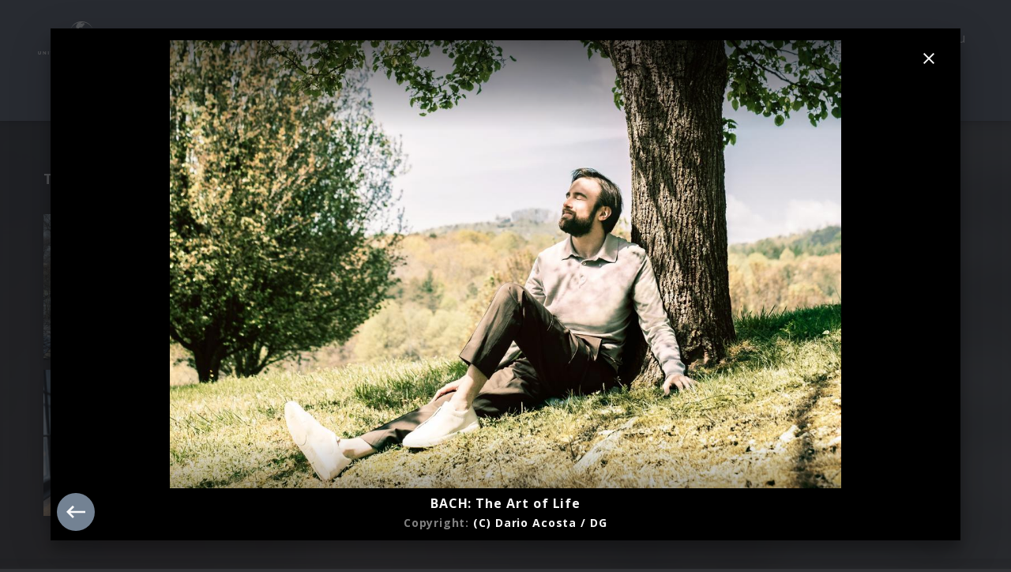

--- FILE ---
content_type: text/html; charset=utf-8
request_url: https://www.universal-music.de/daniil-trifonov/fotos/daniil-trifonov-48520_519965
body_size: 35444
content:
<!doctype html><html lang="de"><head><meta charSet="utf-8"/><title data-react-helmet="true">Universal Music Group Deutschland</title><meta data-react-helmet="true" property="umg-pagetype" content="ArtistPhotosDetail"/><meta data-react-helmet="true" charSet="utf-8"/><meta data-react-helmet="true" name="title" content="Universal Music Group Deutschland"/><meta data-react-helmet="true" name="viewport" content="width=device-width, initial-scale=1.0, user-scalable=yes"/><meta data-react-helmet="true" http-equiv="language" content="de"/><meta data-react-helmet="true" property="og:locale" content="de_DE"/><meta data-react-helmet="true" property="og:site_name" content="www.universal-music.de"/><meta data-react-helmet="true" property="fb:app_id" content="245133298835253"/><meta data-react-helmet="true" property="fb:admins" content="100001310721168"/><meta data-react-helmet="true" name="robots" content="index,follow"/><meta data-react-helmet="true" name="google-site-verification" content="5sWNCA2o0W_y9PRCRwCX6BMBJ00wKGrAlqRfcR023vY"/><meta data-react-helmet="true" name="google-site-verification" content="D5v78MzqbcR08GZaDw41ssPkDgAu5T4s4J0nBmHo0l0"/><meta data-react-helmet="true" name="google-site-verification" content="G5aMK6bZN8ncpSUHK-yK2cG9gHo4hCMu67rz3r3TVEw"/><link data-react-helmet="true" rel="preconnect" href="https://graphql.universal-music.de"/><script data-react-helmet="true" type="application/ld+json">{"@context":"http://schema.org","@type":"Organization","name":"Universal Music Group Deutschland","url":"https://www.universal-music.de","sameAs":["https://twitter.com/umusicgermany?lang=de","https://de-de.facebook.com/universalmusicdeutschland/","https://www.youtube.com/user/UniversalMusicD","https://www.instagram.com/universalmusicgermany/",null]}</script><meta name="mobile-web-app-capable" content="yes"/><meta name="theme-color" content="#fff"/><meta name="application-name" content="@unilith/build"/><link rel="apple-touch-icon" sizes="57x57" href="/static/icons-7075a767d425994d3fd74de61516ba73/apple-touch-icon-57x57.png"/><link rel="apple-touch-icon" sizes="60x60" href="/static/icons-7075a767d425994d3fd74de61516ba73/apple-touch-icon-60x60.png"/><link rel="apple-touch-icon" sizes="72x72" href="/static/icons-7075a767d425994d3fd74de61516ba73/apple-touch-icon-72x72.png"/><link rel="apple-touch-icon" sizes="76x76" href="/static/icons-7075a767d425994d3fd74de61516ba73/apple-touch-icon-76x76.png"/><link rel="apple-touch-icon" sizes="114x114" href="/static/icons-7075a767d425994d3fd74de61516ba73/apple-touch-icon-114x114.png"/><link rel="apple-touch-icon" sizes="120x120" href="/static/icons-7075a767d425994d3fd74de61516ba73/apple-touch-icon-120x120.png"/><link rel="apple-touch-icon" sizes="144x144" href="/static/icons-7075a767d425994d3fd74de61516ba73/apple-touch-icon-144x144.png"/><link rel="apple-touch-icon" sizes="152x152" href="/static/icons-7075a767d425994d3fd74de61516ba73/apple-touch-icon-152x152.png"/><link rel="apple-touch-icon" sizes="180x180" href="/static/icons-7075a767d425994d3fd74de61516ba73/apple-touch-icon-180x180.png"/><meta name="apple-mobile-web-app-capable" content="yes"/><meta name="apple-mobile-web-app-status-bar-style" content="black-translucent"/><meta name="apple-mobile-web-app-title" content="@unilith/build"/><link rel="icon" type="image/png" sizes="32x32" href="/static/icons-7075a767d425994d3fd74de61516ba73/favicon-32x32.png"/><link rel="icon" type="image/png" sizes="16x16" href="/static/icons-7075a767d425994d3fd74de61516ba73/favicon-16x16.png"/><link rel="shortcut icon" href="/static/icons-7075a767d425994d3fd74de61516ba73/favicon.ico"/><link rel="apple-touch-startup-image" media="(device-width: 320px) and (device-height: 480px) and (-webkit-device-pixel-ratio: 1)" href="/static/icons-7075a767d425994d3fd74de61516ba73/apple-touch-startup-image-320x460.png"/><link rel="apple-touch-startup-image" media="(device-width: 320px) and (device-height: 480px) and (-webkit-device-pixel-ratio: 2)" href="/static/icons-7075a767d425994d3fd74de61516ba73/apple-touch-startup-image-640x920.png"/><link rel="apple-touch-startup-image" media="(device-width: 320px) and (device-height: 568px) and (-webkit-device-pixel-ratio: 2)" href="/static/icons-7075a767d425994d3fd74de61516ba73/apple-touch-startup-image-640x1096.png"/><link rel="apple-touch-startup-image" media="(device-width: 375px) and (device-height: 667px) and (-webkit-device-pixel-ratio: 2)" href="/static/icons-7075a767d425994d3fd74de61516ba73/apple-touch-startup-image-750x1294.png"/><link rel="apple-touch-startup-image" media="(device-width: 414px) and (device-height: 736px) and (orientation: landscape) and (-webkit-device-pixel-ratio: 3)" href="/static/icons-7075a767d425994d3fd74de61516ba73/apple-touch-startup-image-1182x2208.png"/><link rel="apple-touch-startup-image" media="(device-width: 414px) and (device-height: 736px) and (orientation: portrait) and (-webkit-device-pixel-ratio: 3)" href="/static/icons-7075a767d425994d3fd74de61516ba73/apple-touch-startup-image-1242x2148.png"/><link rel="apple-touch-startup-image" media="(device-width: 768px) and (device-height: 1024px) and (orientation: landscape) and (-webkit-device-pixel-ratio: 1)" href="/static/icons-7075a767d425994d3fd74de61516ba73/apple-touch-startup-image-748x1024.png"/><link rel="apple-touch-startup-image" media="(device-width: 768px) and (device-height: 1024px) and (orientation: portrait) and (-webkit-device-pixel-ratio: 1)" href="/static/icons-7075a767d425994d3fd74de61516ba73/apple-touch-startup-image-768x1004.png"/><link rel="apple-touch-startup-image" media="(device-width: 768px) and (device-height: 1024px) and (orientation: landscape) and (-webkit-device-pixel-ratio: 2)" href="/static/icons-7075a767d425994d3fd74de61516ba73/apple-touch-startup-image-1496x2048.png"/><link rel="apple-touch-startup-image" media="(device-width: 768px) and (device-height: 1024px) and (orientation: portrait) and (-webkit-device-pixel-ratio: 2)" href="/static/icons-7075a767d425994d3fd74de61516ba73/apple-touch-startup-image-1536x2008.png"/><style id="__server-styles" type="text/css">html{font-family:sans-serif;-ms-text-size-adjust:100%;-webkit-text-size-adjust:100%}body{margin:0}article,aside,details,figcaption,figure,footer,header,hgroup,main,menu,nav,section,summary{display:block}audio,canvas,progress,video{display:inline-block;vertical-align:baseline}audio:not([controls]){display:none;height:0}[hidden],template{display:none}a{background-color:transparent}a:active,a:hover{outline:0}abbr[title]{border-bottom:1px dotted}b,strong{font-weight:700}dfn{font-style:italic}h1{font-size:2em;margin:.67em 0}mark{background:#ff0;color:#000}small{font-size:80%}sub,sup{font-size:75%;line-height:0;position:relative;vertical-align:baseline}sup{top:-.5em}sub{bottom:-.25em}img{border:0}svg:not(:root){overflow:hidden}figure{margin:1em 40px}hr{box-sizing:content-box;height:0}pre{overflow:auto}code,kbd,pre,samp{font-family:monospace,monospace;font-size:1em}button,input,optgroup,select,textarea{color:inherit;font:inherit;margin:0}button{overflow:visible}button,select{text-transform:none}button,html input[type=button],input[type=reset],input[type=submit]{-webkit-appearance:button;cursor:pointer}button[disabled],html input[disabled]{cursor:default}button::-moz-focus-inner,input::-moz-focus-inner{border:0;padding:0}input{line-height:normal}input[type=checkbox],input[type=radio]{box-sizing:border-box;padding:0}input[type=number]::-webkit-inner-spin-button,input[type=number]::-webkit-outer-spin-button{height:auto}input[type=search]{-webkit-appearance:textfield;box-sizing:content-box}input[type=search]::-webkit-search-cancel-button,input[type=search]::-webkit-search-decoration{-webkit-appearance:none}fieldset{border:1px solid silver;margin:0 2px;padding:.35em .625em .75em}legend{border:0;padding:0}textarea{overflow:auto}optgroup{font-weight:700}table{border-collapse:collapse;border-spacing:0}td,th{padding:0}html{background-color:#313235;color:hsla(0,0%,100%,.97);font-size:14px;font-family:Open Sans,sans-serif;box-sizing:border-box;-webkit-font-smoothing:antialiased;letter-spacing:.05em;word-spacing:.03em;line-height:1.5;-webkit-backface-visibility:hidden;backface-visibility:hidden;-webkit-font-feature-settings:"liga" 0;font-feature-settings:"liga" 0}body,html{margin:0}body>h1{position:absolute!important;height:1px;width:1px;overflow:hidden;clip:rect(1px 1px 1px 1px);clip:rect(1px,1px,1px,1px)}*,:after,:before{box-sizing:inherit;-webkit-backface-visibility:inherit;backface-visibility:inherit}@media (min-width:1025px){html{font-size:16px}}svg{fill:currentColor}img{pointer-events:none;-webkit-user-select:none;-moz-user-select:none;-ms-user-select:none;user-select:none}[role=button],[role=checkbox],[role=link],[role=menuitem],[role=menuitemcheckbox],[role=menuitemradio],[role=option],[role=radio],[role=tab]{cursor:pointer}pre>code{display:block;padding:1rem;background-color:rgba(28,29,34,.96);color:hsla(0,0%,100%,.97);box-shadow:0 8px 17px 0 rgba(0,0,0,.2),0 6px 20px 0 rgba(0,0,0,.19);overflow:scroll}button{-webkit-appearance:none;background-color:transparent;border:none;border-radius:0;padding:0}a{color:inherit;text-decoration:inherit}a[disabled]{pointer-events:none}fieldset{border:0;padding:0;margin:0}svg use{pointer-events:none}#application,#page,#universal,#universal>[data-reactroot],body,html{width:100%;height:100%}@media (-ms-high-contrast:active),(-ms-high-contrast:none){#application,#page,#universal,#universal>[data-reactroot],body,html{height:auto!important;min-height:100vh!important}}body{overflow-y:auto}@media (-ms-high-contrast:active),(-ms-high-contrast:none){#page{display:flex;flex-direction:column;min-height:100vh!important}}#page>div:first-child{width:100%;display:flex;flex-direction:column;overflow-x:hidden}@media (-ms-high-contrast:active),(-ms-high-contrast:none){#page>div:first-child{height:auto!important;min-height:100vh!important}}#application>div:first-child{position:fixed;height:0;width:0;left:-9999px;display:none}.model-container{opacity:0;will-change:opacity;-webkit-transform:translate(0);transform:translate(0);transition:opacity .4s cubic-bezier(.23,1,.32,1) 0ms;flex-shrink:0}.model-container,.model-wrapper{display:flex;flex-direction:column;flex-basis:auto;align-content:flex-start}.model-wrapper{flex-grow:1;flex-shrink:1}.model #universal{position:absolute;z-index:-99}.model .mobileSafari #universal{overflow:hidden}:focus{outline:0}h1,h2,h3,h4,h5,h6{font:inherit;margin:0;padding:0}[data-cms] table{margin:.5rem 0;min-width:50%;border:1px solid rgba(0,0,0,.5);border-collapse:collapse}[data-cms] table th{font-weight:700;background:rgba(0,0,0,.15)}[data-cms] table caption{padding:.65rem}[data-cms] table td{padding:.65rem;border:1px solid rgba(0,0,0,.5)}._3zgCc{transition:-webkit-filter .4s cubic-bezier(.23,1,.32,1) 0ms;transition:filter .4s cubic-bezier(.23,1,.32,1) 0ms;transition:filter .4s cubic-bezier(.23,1,.32,1) 0ms,-webkit-filter .4s cubic-bezier(.23,1,.32,1) 0ms}._2iGGj{-webkit-filter:blur(8px);filter:blur(8px)}._DWp1b{overflow-y:auto;overflow-x:hidden}@media (max-width:1024px){._DWp1b{overflow-y:scroll}}._DWp1b::-webkit-scrollbar{-webkit-appearance:none}._DWp1b::-webkit-scrollbar:vertical{width:8px}._DWp1b::-webkit-scrollbar-thumb{background-color:hsla(0,0%,100%,.2);border-radius:4px;border:1px solid #000}._DWp1b::-webkit-scrollbar-track{background-color:#000}._10b3I{scroll-behavior:smooth;overflow-scrolling:touch}._k2UFv{width:100%;height:100%}@media (max-width:1024px){#universal.modal-mainnav{visibility:hidden}}._2J_59{flex-grow:1;display:flex;flex-direction:column;transition:opacity .3s cubic-bezier(.4,0,.2,1),-webkit-filter .4s cubic-bezier(.4,0,.2,1);transition:opacity .3s cubic-bezier(.4,0,.2,1),filter .4s cubic-bezier(.4,0,.2,1);transition:opacity .3s cubic-bezier(.4,0,.2,1),filter .4s cubic-bezier(.4,0,.2,1),-webkit-filter .4s cubic-bezier(.4,0,.2,1)}._2J_59._2wiD8{opacity:.6;pointer-events:none;-webkit-filter:grayscale();filter:grayscale()}._3df7M{position:absolute;top:0;width:100%;height:120px;background-image:linear-gradient(180deg,#1c1d22,#1c1d22 95px,rgba(28,29,34,0));z-index:-1;pointer-events:none}._2y9yy{pointer-events:none!important}._2y9yy>span,._2y9yy>svg{opacity:.3}._-U-ql{display:flex;justify-content:space-between;align-items:center;padding:0 8px;position:absolute;width:100%;z-index:100;height:90px}._1bjG5,._2HieU,._3A_09,h1,h2,h3,h4,h5,h6{font-family:Open Sans,sans-serif}._2h4uR{font-family:Noto Serif,serif}._3ypB_{color:hsla(0,0%,100%,.5)}._IrJp9{color:#fde649}._3GH8Q{font-size:.5rem}._1ZE5m{font-size:.7rem}._208KZ{font-size:.875rem}._1y3tn{font-size:1rem}._3YKIJ{font-size:1.143rem}._3YNPA,._Km176{font-size:1.5rem}@media (min-width:568px){._3YNPA{font-size:2.5rem}}._XZRAX{font-size:1.143rem}@media (min-width:568px){._XZRAX{font-size:1.875rem}}._qSOFt{font-size:1.5rem}@media (min-width:350px){._qSOFt{font-size:2rem}}@media (min-width:568px){._qSOFt{font-size:2.875rem}}@media (min-width:1025px){._qSOFt{font-size:3.8rem}}._-a1P7{font-size:1rem}@media (min-width:1025px){._-a1P7{font-size:1.3rem}}._x6bo7{font-size:1.5rem}@media (min-width:568px){._x6bo7{font-size:2rem}}._1u0U5{font-size:.875rem}@media (min-width:350px){._1u0U5{font-size:1rem}}@media (min-width:568px){._1u0U5{font-size:1.3rem}}._1JlCj{font-size:1.3rem}@media (min-width:350px){._1JlCj{font-size:1.6rem}}@media (min-width:568px){._1JlCj{font-size:1.8rem}}._21bhH{font-size:1rem}@media (min-width:350px){._21bhH{font-size:1.3rem}}@media (min-width:568px){._21bhH{font-size:1.8rem}}._3uQlq{letter-spacing:.075em}._E_2wN{box-shadow:0 2px 5px 0 rgba(0,0,0,.16),0 2px 10px 0 rgba(0,0,0,.12)}._1BAsD{box-shadow:0 8px 17px 0 rgba(0,0,0,.2),0 6px 20px 0 rgba(0,0,0,.19)}._RtKS_{box-shadow:0 12px 15px 0 rgba(0,0,0,.24),0 17px 50px 0 rgba(0,0,0,.19)}._86WYq{box-shadow:0 16px 28px 0 rgba(0,0,0,.22),0 25px 55px 0 rgba(0,0,0,.21)}._32iZ0{box-shadow:0 27px 24px 0 rgba(0,0,0,.2),0 40px 77px 0 rgba(0,0,0,.22)}._ewCqh{box-shadow:inset 0 20px 20px -15px rgba(0,0,0,.19)}._N2Cgu{box-shadow:inset 0 20px 20px -15px rgba(0,0,0,.38)}._3Am6U{box-shadow:0 2px 10px rgba(0,0,0,.3)}._5Wyoy{opacity:.3;cursor:default}._g3VqW{line-height:1.35;font-weight:700;margin-bottom:1.3rem}._9Gjve,._g3VqW{display:inline-block}._9Gjve{margin-bottom:1rem}._1zrLX{line-height:1.45;font-weight:700;margin-bottom:.5rem}._3YT0m{line-height:1.35;font-weight:700;margin-bottom:1.3rem}._2rXvl{font-size:1.143rem;margin-bottom:1rem;display:inline-block}._1Snqy{margin-bottom:.5rem}._1Snqy,._bL0Cj{line-height:1.1;font-weight:700}@media (max-height:768px){._bL0Cj{font-size:2rem}}@media (min-height:769px){._bL0Cj{font-size:2.4rem}}._1DihP,._19Rqi,._sHFPH{font-weight:700}._OeUC0{margin-left:auto;margin-right:auto;padding-left:20px;padding-right:20px;width:100%}@media (min-width:568px){._OeUC0{padding-left:24px;padding-right:24px}}@media (min-width:1025px){._OeUC0{padding-left:24px;padding-right:24px;max-width:1218px}}._2UJCs{max-width:1170px}._2UJCs,._vlwvy{margin-left:auto;margin-right:auto}._vlwvy{max-width:800px}._30KWN{max-width:350px}._2oK9Y,._30KWN{margin-left:auto;margin-right:auto}._3NvFg{padding-left:20px;padding-right:20px}@media (min-width:568px){._3NvFg{padding-left:24px;padding-right:24px}}@media (min-width:1025px){._3NvFg{padding-left:48px;padding-right:48px}}@media (min-width:568px){._SiIY3{max-width:824px}}@media (min-width:1025px){._SiIY3{max-width:848px}}._1rKkm{max-width:390px}@media (min-width:568px){._1rKkm{max-width:374px}}@media (min-width:1025px){._1rKkm{max-width:398px}}._38v3L{margin-left:auto;margin-right:auto;padding-left:5px;padding-right:5px}@media (min-width:568px){._38v3L{padding-left:6px;padding-right:6px}}@media (min-width:1025px){._38v3L{padding-left:12px;padding-right:12px;max-width:1218px}}._22tsv{margin-left:auto;margin-right:auto;padding-left:5px;padding-right:5px}@media (min-width:568px){._22tsv{padding-left:6px;padding-right:6px}}@media (min-width:1025px){._22tsv{padding-left:12px;padding-right:12px;max-width:848px}}._2uYhO{margin-left:auto;margin-right:auto;padding-left:2.5px;padding-right:2.5px}@media (min-width:568px){._2uYhO{padding-left:3px;padding-right:3px}}@media (min-width:1025px){._2uYhO{padding-left:6px;padding-right:6px;max-width:1194px}}._tgzvk{margin-left:-10px;margin-right:-10px}@media (min-width:568px){._tgzvk{margin-left:-12px;margin-right:-12px}}@media (min-width:1025px){._tgzvk{margin-left:-24px;margin-right:-24px}}._2Qt87{margin-left:-5px;margin-right:-5px}@media (min-width:568px){._2Qt87{margin-left:-6px;margin-right:-6px}}@media (min-width:1025px){._2Qt87{margin-left:-12px;margin-right:-12px}}._2CnzR{margin-top:-5px;margin-bottom:-5px}@media (min-width:568px){._2CnzR{margin-top:-6px;margin-bottom:-6px}}@media (min-width:1025px){._2CnzR{margin-top:-12px;margin-bottom:-12px}}._1-yEX{margin-top:-2.5px;margin-bottom:-2.5px}@media (min-width:568px){._1-yEX{margin-top:-3px;margin-bottom:-3px}}@media (min-width:1025px){._1-yEX{margin-top:-6px;margin-bottom:-6px}}._3K2tq{padding:5px}@media (min-width:568px){._3K2tq{padding:6px}}@media (min-width:1025px){._3K2tq{padding:12px}}._RijYC{padding:2.5px}@media (min-width:568px){._RijYC{padding:3px}}@media (min-width:1025px){._RijYC{padding:6px}}._3Dle3{padding-left:5px;padding-right:5px}@media (min-width:568px){._3Dle3{padding-left:6px;padding-right:6px}}@media (min-width:1025px){._3Dle3{padding-left:12px;padding-right:12px}}._24PvJ{display:flex;flex-direction:row;flex-wrap:wrap;justify-content:space-between;align-content:flex-start;align-items:flex-start;padding-top:1.3rem;padding-bottom:3rem}@media (min-width:1025px){._24PvJ{padding-top:3rem;min-height:0}}._24PvJ>div{order:0;flex:1 1 auto;-ms-grid-row-align:auto;align-self:auto;width:100%}@media (min-width:768px){._24PvJ>div{width:auto}}@media (min-width:768px){._kFYR2{width:25%!important}}@media (min-width:768px){._1I27L{width:50%!important}}@media (min-width:768px){._14ByL{width:75%!important}}._3yRK8{padding:20px}@media (min-width:568px){._3yRK8{padding:24px}}@media (min-width:1025px){._3yRK8{padding:24px}}._3lKz2{padding-left:20px;padding-right:20px}@media (min-width:568px){._3lKz2{padding-left:24px;padding-right:24px}}@media (min-width:1025px){._3lKz2{padding-left:24px;padding-right:24px}}._1HuZO{padding-left:20px}@media (min-width:568px){._1HuZO{padding-left:24px}}@media (min-width:1025px){._1HuZO{padding-left:24px}}._2zHR9{padding-right:20px}@media (min-width:568px){._2zHR9{padding-right:24px}}@media (min-width:1025px){._2zHR9{padding-right:24px}}._H2Q81{padding-top:20px}@media (min-width:568px){._H2Q81{padding-top:24px}}@media (min-width:1025px){._H2Q81{padding-top:24px}}._2Gf-u{padding-bottom:20px}@media (min-width:568px){._2Gf-u{padding-bottom:24px}}@media (min-width:1025px){._2Gf-u{padding-bottom:24px}}._327j3{padding-top:20px;padding-bottom:20px}@media (min-width:568px){._327j3{padding-top:24px;padding-bottom:24px}}@media (min-width:1025px){._327j3{padding-top:24px;padding-bottom:24px}}._3ldN6{padding:10px}@media (min-width:568px){._3ldN6{padding:12px}}@media (min-width:1025px){._3ldN6{padding:12px}}._3GHqg{padding-left:10px;padding-right:10px}@media (min-width:568px){._3GHqg{padding-left:12px;padding-right:12px}}@media (min-width:1025px){._3GHqg{padding-left:12px;padding-right:12px}}._LLJLn{padding-top:10px;padding-bottom:10px}@media (min-width:568px){._LLJLn{padding-top:12px;padding-bottom:12px}}@media (min-width:1025px){._LLJLn{padding-top:12px;padding-bottom:12px}}._2vLV2{padding-top:10px}@media (min-width:568px){._2vLV2{padding-top:12px}}@media (min-width:1025px){._2vLV2{padding-top:12px}}._PyUc3{padding-bottom:10px}@media (min-width:568px){._PyUc3{padding-bottom:12px}}@media (min-width:1025px){._PyUc3{padding-bottom:12px}}._zbXs4{padding-left:10px}@media (min-width:568px){._zbXs4{padding-left:12px}}@media (min-width:1025px){._zbXs4{padding-left:12px}}._3r_mp{padding-right:10px}@media (min-width:568px){._3r_mp{padding-right:12px}}@media (min-width:1025px){._3r_mp{padding-right:12px}}._2mE7z{padding-top:15px;padding-bottom:30px}@media (min-width:568px){._2mE7z{padding-top:10px;padding-bottom:23px}}._2U8dl{margin-bottom:10px}@media (min-width:568px){._2U8dl{margin-bottom:12px}}@media (min-width:1025px){._2U8dl{margin-bottom:12px}}._1UP-H{padding:30px 20px}@media (min-width:568px){._1UP-H{padding:36px 24px}}@media (min-width:1025px){._1UP-H{padding:48px 24px}}._1ILc1:after{content:".";clear:both;display:block;visibility:hidden;height:0}._Ui69u{left:0;width:100%}._3w0cH,._Ui69u{position:absolute;top:0;height:100%}._3w0cH{left:50%;width:100vw;-webkit-transform:translateX(-50%);transform:translateX(-50%)}._YTl_P,[data-hidden]{position:absolute!important;overflow:hidden!important;clip:rect(0 0 0 0)!important;height:1px!important;width:1px!important;margin:-1px!important;padding:0!important;border:0!important}._10lx6{background-color:#1c1d22;color:hsla(0,0%,100%,.97)}._2tETs{background-color:#fff;color:rgba(0,0,0,.97)}._1JH0i{font-size:1.5rem;font-weight:700;letter-spacing:.1em}@media (min-width:1025px){._1JH0i{font-size:2.625rem}}._XbvN-{font-size:inherit;font-weight:700;letter-spacing:.1em}._1R7RW{background-color:#e94d26}._22FOU,._22FOU:after{background-color:hsla(0,0%,78%,.1);background-image:linear-gradient(90deg,hsla(0,0%,100%,0),hsla(0,0%,100%,.1) 50%,hsla(0,0%,100%,0));background-repeat:no-repeat;-webkit-animation-duration:3.5s;animation-duration:3.5s;-webkit-animation-iteration-count:infinite;animation-iteration-count:infinite;-webkit-animation-name:_2-raL;animation-name:_2-raL;-webkit-animation-timing-function:ease-in-out;animation-timing-function:ease-in-out}@-webkit-keyframes _2-raL{0%{background-position:-100vw 0}to{background-position:100vw 0}}@keyframes _2-raL{0%{background-position:-100vw 0}to{background-position:100vw 0}}._1keAo{border:0;outline:0;padding:0;-webkit-appearance:none;background:transparent;width:100%;min-height:1.5rem}._2XiJ6{z-index:-1;margin-top:-204.5px}._2XiJ6,._3EJ1n:before{position:absolute;width:100%}._3EJ1n:before{content:" ";display:block;left:0;top:0;height:100%;z-index:1;background:linear-gradient(rgba(49,50,53,.8),rgba(49,50,53,.8) 80%,#313235)}._3JAl2{width:100vw;max-width:100%;display:flex;flex-direction:column;justify-content:space-between;align-items:center;background-repeat:no-repeat;background-size:cover;position:relative;overflow:hidden}@media (min-width:512px){._3JAl2{padding-top:32px}}._3PtrH{padding:1rem 1.5rem;background:#1c1d22;text-align:center}._3PtrH h3{font-family:$font-promo-productfamily}._1NOHz{position:relative;width:100%;max-width:512px;box-shadow:0 2px 5px 0 rgba(0,0,0,.16),0 2px 10px 0 rgba(0,0,0,.12);padding-bottom:20px;padding-top:20px}@media (min-width:512px){._1NOHz{margin-bottom:32px}}._1-4Fr{display:flex;flex-direction:column;justify-content:space-between;align-items:center;letter-spacing:.1em;margin-left:-15px;margin-right:-15px;background:#fff}._3F4fC{margin-top:1.5rem;font-weight:700;font-size:1.1428571429rem;text-align:center;max-width:300px}._2WLLW{top:0;position:absolute;opacity:1;width:100%}._2_aLl{background-color:rgba(46,47,55,.8);background-image:linear-gradient(180deg,rgba(19,20,25,0) 60vw,rgba(19,20,25,.05) 67vw,rgba(19,20,25,.65) 85vw,#131419 100vw);height:auto}._2_aLl:before{content:" ";display:block;padding:150% 0 0;width:100%}._2IqFx{z-index:1}@media (min-width:568px){._1NOHz{margin-left:auto;margin-right:auto;padding-bottom:0;padding-top:0}._1-4Fr{margin-right:-24px;margin-left:-24px}}@media (min-width:1025px){._3JAl2{width:100%;display:flex;justify-content:center;align-items:center;position:relative;overflow:hidden;flex-direction:column;color:#fff;margin-bottom:2rem;padding-bottom:0;padding-top:0}._2WLLW{top:0;left:0;position:absolute;opacity:1;width:100%}._2qjIB{-webkit-filter:$filter-product-background-image;filter:$filter-product-background-image}._2_aLl{background-color:rgba(46,47,55,.45);background-image:linear-gradient(180deg,rgba(46,47,55,0) 400px,rgba(46,47,55,.05) 600px,rgba(46,47,55,.65) 800px,#2e2f37 1050px);-webkit-transform:translateZ(0);transform:translateZ(0);height:auto}._2_aLl:before{content:" ";display:block;padding:150% 0 0;width:100%}._2IqFx{width:100%;padding-top:3rem;padding-bottom:3rem;display:flex;justify-content:center;align-items:center;z-index:0}._1NOHz{width:512px;box-shadow:0 4px 12px 0 rgba(67,67,67,.23)}._1-4Fr{width:100%;margin-left:4rem;margin-right:0;background:none}._3F4fC{margin-top:0;margin-bottom:1rem;max-width:none;text-align:left}._3PtrH{margin-bottom:2rem;text-align:left;background:none}._3PtrH h3{font-family:$font-promo-productfamily}}._1VRt5{display:-ms-grid;display:grid;-ms-grid-columns:1fr max-content 1fr;grid-template-columns:1fr -webkit-max-content 1fr;grid-template-columns:1fr max-content 1fr;overflow:initial;transition:height .3s cubic-bezier(.4,0,.6,1),background-color .4s cubic-bezier(.4,0,.2,1);will-change:height,background-color;box-shadow:0 0 1px rgba(0,0,0,.05);-webkit-transform:translateZ(0);transform:translateZ(0)}._1VRt5._3isRL{z-index:-1;overflow:hidden}._1VRt5._ApCTt{padding-left:0;padding-right:0}._1VRt5._1oF1k{-ms-grid-columns:none;grid-template-columns:none}._3qKq6{z-index:1;display:inline-flex;align-items:center;justify-content:center;height:100%;-webkit-transform:translateZ(0);transform:translateZ(0);will-change:transform,height;transition:height .3s cubic-bezier(.4,0,.6,1),-webkit-transform .3s cubic-bezier(.4,0,.6,1);transition:height .3s cubic-bezier(.4,0,.6,1),transform .3s cubic-bezier(.4,0,.6,1);transition:height .3s cubic-bezier(.4,0,.6,1),transform .3s cubic-bezier(.4,0,.6,1),-webkit-transform .3s cubic-bezier(.4,0,.6,1)}._3qKq6._1G7tx{z-index:-1}._3qKq6>*{white-space:nowrap;overflow:hidden;text-overflow:ellipsis}._H0RZq{-ms-grid-column-align:start;justify-self:start;-ms-grid-column:1;grid-column-start:1;grid-column-end:2}._5btEP{height:100%!important;overflow:hidden;padding:0 1rem;-ms-grid-column:2;grid-column-start:2;grid-column-end:3}._3NL5p{-ms-grid-column-align:end;justify-self:end;-ms-grid-column:3;grid-column-start:3;grid-column-end:4}._oBqRz{-ms-grid-column:1;grid-column-start:1;grid-column-end:4}._1vtcz svg{height:100%;width:100%}._3Pbn1{cursor:pointer}._2eBmm,._3Pbn1{position:relative}._7n01j{top:0;left:0;right:0;bottom:0;pointer-events:none;opacity:.5}._7n01j,._Dgefo{position:absolute}._Dgefo{background-color:rgba(217,225,230,.3);border-radius:50%}._1bjG5,._2HieU,._3A_09,h1,h2,h3,h4,h5,h6{font-family:Open Sans,sans-serif}._2h4uR{font-family:Noto Serif,serif}._3ypB_{color:hsla(0,0%,100%,.5)}._IrJp9{color:#fde649}._3GH8Q{font-size:.5rem}._1ZE5m{font-size:.7rem}._208KZ{font-size:.875rem}._1y3tn{font-size:1rem}._3YKIJ{font-size:1.143rem}._3YNPA,._Km176{font-size:1.5rem}@media (min-width:568px){._3YNPA{font-size:2.5rem}}._XZRAX{font-size:1.143rem}@media (min-width:568px){._XZRAX{font-size:1.875rem}}._qSOFt{font-size:1.5rem}@media (min-width:350px){._qSOFt{font-size:2rem}}@media (min-width:568px){._qSOFt{font-size:2.875rem}}@media (min-width:1025px){._qSOFt{font-size:3.8rem}}._-a1P7{font-size:1rem}@media (min-width:1025px){._-a1P7{font-size:1.3rem}}._x6bo7{font-size:1.5rem}@media (min-width:568px){._x6bo7{font-size:2rem}}._1u0U5{font-size:.875rem}@media (min-width:350px){._1u0U5{font-size:1rem}}@media (min-width:568px){._1u0U5{font-size:1.3rem}}._1JlCj{font-size:1.3rem}@media (min-width:350px){._1JlCj{font-size:1.6rem}}@media (min-width:568px){._1JlCj{font-size:1.8rem}}._21bhH{font-size:1rem}@media (min-width:350px){._21bhH{font-size:1.3rem}}@media (min-width:568px){._21bhH{font-size:1.8rem}}._3uQlq{letter-spacing:.075em}._E_2wN{box-shadow:0 2px 5px 0 rgba(0,0,0,.16),0 2px 10px 0 rgba(0,0,0,.12)}._1BAsD{box-shadow:0 8px 17px 0 rgba(0,0,0,.2),0 6px 20px 0 rgba(0,0,0,.19)}._RtKS_{box-shadow:0 12px 15px 0 rgba(0,0,0,.24),0 17px 50px 0 rgba(0,0,0,.19)}._86WYq{box-shadow:0 16px 28px 0 rgba(0,0,0,.22),0 25px 55px 0 rgba(0,0,0,.21)}._32iZ0{box-shadow:0 27px 24px 0 rgba(0,0,0,.2),0 40px 77px 0 rgba(0,0,0,.22)}._ewCqh{box-shadow:inset 0 20px 20px -15px rgba(0,0,0,.19)}._N2Cgu{box-shadow:inset 0 20px 20px -15px rgba(0,0,0,.38)}._3Am6U{box-shadow:0 2px 10px rgba(0,0,0,.3)}._5Wyoy{opacity:.3;cursor:default}._g3VqW{line-height:1.35;font-weight:700;margin-bottom:1.3rem}._9Gjve,._g3VqW{display:inline-block}._9Gjve{margin-bottom:1rem}._1zrLX{line-height:1.45;font-weight:700;margin-bottom:.5rem}._3YT0m{line-height:1.35;font-weight:700;margin-bottom:1.3rem}._2rXvl{font-size:1.143rem;margin-bottom:1rem;display:inline-block}._1Snqy{margin-bottom:.5rem}._1Snqy,._bL0Cj{line-height:1.1;font-weight:700}@media (max-height:768px){._bL0Cj{font-size:2rem}}@media (min-height:769px){._bL0Cj{font-size:2.4rem}}._1DihP,._19Rqi,._sHFPH{font-weight:700}._OeUC0{margin-left:auto;margin-right:auto;padding-left:20px;padding-right:20px;width:100%}@media (min-width:568px){._OeUC0{padding-left:24px;padding-right:24px}}@media (min-width:1025px){._OeUC0{padding-left:24px;padding-right:24px;max-width:1218px}}._2UJCs{max-width:1170px}._2UJCs,._vlwvy{margin-left:auto;margin-right:auto}._vlwvy{max-width:800px}._30KWN{max-width:350px}._2oK9Y,._30KWN{margin-left:auto;margin-right:auto}._3NvFg{padding-left:20px;padding-right:20px}@media (min-width:568px){._3NvFg{padding-left:24px;padding-right:24px}}@media (min-width:1025px){._3NvFg{padding-left:48px;padding-right:48px}}@media (min-width:568px){._SiIY3{max-width:824px}}@media (min-width:1025px){._SiIY3{max-width:848px}}._1rKkm{max-width:390px}@media (min-width:568px){._1rKkm{max-width:374px}}@media (min-width:1025px){._1rKkm{max-width:398px}}._38v3L{margin-left:auto;margin-right:auto;padding-left:5px;padding-right:5px}@media (min-width:568px){._38v3L{padding-left:6px;padding-right:6px}}@media (min-width:1025px){._38v3L{padding-left:12px;padding-right:12px;max-width:1218px}}._22tsv{margin-left:auto;margin-right:auto;padding-left:5px;padding-right:5px}@media (min-width:568px){._22tsv{padding-left:6px;padding-right:6px}}@media (min-width:1025px){._22tsv{padding-left:12px;padding-right:12px;max-width:848px}}._2uYhO{margin-left:auto;margin-right:auto;padding-left:2.5px;padding-right:2.5px}@media (min-width:568px){._2uYhO{padding-left:3px;padding-right:3px}}@media (min-width:1025px){._2uYhO{padding-left:6px;padding-right:6px;max-width:1194px}}._tgzvk{margin-left:-10px;margin-right:-10px}@media (min-width:568px){._tgzvk{margin-left:-12px;margin-right:-12px}}@media (min-width:1025px){._tgzvk{margin-left:-24px;margin-right:-24px}}._2Qt87{margin-left:-5px;margin-right:-5px}@media (min-width:568px){._2Qt87{margin-left:-6px;margin-right:-6px}}@media (min-width:1025px){._2Qt87{margin-left:-12px;margin-right:-12px}}._2CnzR{margin-top:-5px;margin-bottom:-5px}@media (min-width:568px){._2CnzR{margin-top:-6px;margin-bottom:-6px}}@media (min-width:1025px){._2CnzR{margin-top:-12px;margin-bottom:-12px}}._1-yEX{margin-top:-2.5px;margin-bottom:-2.5px}@media (min-width:568px){._1-yEX{margin-top:-3px;margin-bottom:-3px}}@media (min-width:1025px){._1-yEX{margin-top:-6px;margin-bottom:-6px}}._3K2tq{padding:5px}@media (min-width:568px){._3K2tq{padding:6px}}@media (min-width:1025px){._3K2tq{padding:12px}}._RijYC{padding:2.5px}@media (min-width:568px){._RijYC{padding:3px}}@media (min-width:1025px){._RijYC{padding:6px}}._3Dle3{padding-left:5px;padding-right:5px}@media (min-width:568px){._3Dle3{padding-left:6px;padding-right:6px}}@media (min-width:1025px){._3Dle3{padding-left:12px;padding-right:12px}}._24PvJ{display:flex;flex-direction:row;flex-wrap:wrap;justify-content:space-between;align-content:flex-start;align-items:flex-start;padding-top:1.3rem;padding-bottom:3rem}@media (min-width:1025px){._24PvJ{padding-top:3rem;min-height:0}}._24PvJ>div{order:0;flex:1 1 auto;-ms-grid-row-align:auto;align-self:auto;width:100%}@media (min-width:768px){._24PvJ>div{width:auto}}@media (min-width:768px){._kFYR2{width:25%!important}}@media (min-width:768px){._1I27L{width:50%!important}}@media (min-width:768px){._14ByL{width:75%!important}}._3yRK8{padding:20px}@media (min-width:568px){._3yRK8{padding:24px}}@media (min-width:1025px){._3yRK8{padding:24px}}._3lKz2{padding-left:20px;padding-right:20px}@media (min-width:568px){._3lKz2{padding-left:24px;padding-right:24px}}@media (min-width:1025px){._3lKz2{padding-left:24px;padding-right:24px}}._1HuZO{padding-left:20px}@media (min-width:568px){._1HuZO{padding-left:24px}}@media (min-width:1025px){._1HuZO{padding-left:24px}}._2zHR9{padding-right:20px}@media (min-width:568px){._2zHR9{padding-right:24px}}@media (min-width:1025px){._2zHR9{padding-right:24px}}._H2Q81{padding-top:20px}@media (min-width:568px){._H2Q81{padding-top:24px}}@media (min-width:1025px){._H2Q81{padding-top:24px}}._2Gf-u{padding-bottom:20px}@media (min-width:568px){._2Gf-u{padding-bottom:24px}}@media (min-width:1025px){._2Gf-u{padding-bottom:24px}}._327j3{padding-top:20px;padding-bottom:20px}@media (min-width:568px){._327j3{padding-top:24px;padding-bottom:24px}}@media (min-width:1025px){._327j3{padding-top:24px;padding-bottom:24px}}._3ldN6{padding:10px}@media (min-width:568px){._3ldN6{padding:12px}}@media (min-width:1025px){._3ldN6{padding:12px}}._3GHqg{padding-left:10px;padding-right:10px}@media (min-width:568px){._3GHqg{padding-left:12px;padding-right:12px}}@media (min-width:1025px){._3GHqg{padding-left:12px;padding-right:12px}}._LLJLn{padding-top:10px;padding-bottom:10px}@media (min-width:568px){._LLJLn{padding-top:12px;padding-bottom:12px}}@media (min-width:1025px){._LLJLn{padding-top:12px;padding-bottom:12px}}._2vLV2{padding-top:10px}@media (min-width:568px){._2vLV2{padding-top:12px}}@media (min-width:1025px){._2vLV2{padding-top:12px}}._PyUc3{padding-bottom:10px}@media (min-width:568px){._PyUc3{padding-bottom:12px}}@media (min-width:1025px){._PyUc3{padding-bottom:12px}}._zbXs4{padding-left:10px}@media (min-width:568px){._zbXs4{padding-left:12px}}@media (min-width:1025px){._zbXs4{padding-left:12px}}._3r_mp{padding-right:10px}@media (min-width:568px){._3r_mp{padding-right:12px}}@media (min-width:1025px){._3r_mp{padding-right:12px}}._2mE7z{padding-top:15px;padding-bottom:30px}@media (min-width:568px){._2mE7z{padding-top:10px;padding-bottom:23px}}._2U8dl{margin-bottom:10px}@media (min-width:568px){._2U8dl{margin-bottom:12px}}@media (min-width:1025px){._2U8dl{margin-bottom:12px}}._1UP-H{padding:30px 20px}@media (min-width:568px){._1UP-H{padding:36px 24px}}@media (min-width:1025px){._1UP-H{padding:48px 24px}}._1ILc1:after{content:".";clear:both;display:block;visibility:hidden;height:0}._Ui69u{left:0;width:100%}._3w0cH,._Ui69u{position:absolute;top:0;height:100%}._3w0cH{left:50%;width:100vw;-webkit-transform:translateX(-50%);transform:translateX(-50%)}._YTl_P,[data-hidden]{position:absolute!important;overflow:hidden!important;clip:rect(0 0 0 0)!important;height:1px!important;width:1px!important;margin:-1px!important;padding:0!important;border:0!important}._10lx6{background-color:#1c1d22;color:hsla(0,0%,100%,.97)}._2tETs{background-color:#fff;color:rgba(0,0,0,.97)}._1JH0i{font-size:1.5rem;font-weight:700;letter-spacing:.1em}@media (min-width:1025px){._1JH0i{font-size:2.625rem}}._XbvN-{font-size:inherit;font-weight:700;letter-spacing:.1em}._1R7RW{background-color:#e94d26}._22FOU,._22FOU:after{background-color:hsla(0,0%,78%,.1);background-image:linear-gradient(90deg,hsla(0,0%,100%,0),hsla(0,0%,100%,.1) 50%,hsla(0,0%,100%,0));background-repeat:no-repeat;-webkit-animation-duration:3.5s;animation-duration:3.5s;-webkit-animation-iteration-count:infinite;animation-iteration-count:infinite;-webkit-animation-name:_2-raL;animation-name:_2-raL;-webkit-animation-timing-function:ease-in-out;animation-timing-function:ease-in-out}@-webkit-keyframes _2-raL{0%{background-position:-100vw 0}to{background-position:100vw 0}}@keyframes _2-raL{0%{background-position:-100vw 0}to{background-position:100vw 0}}._1keAo{border:0;outline:0;padding:0;-webkit-appearance:none;background:transparent;width:100%;min-height:1.5rem}._2XiJ6{z-index:-1;margin-top:-204.5px}._2XiJ6,._3EJ1n:before{position:absolute;width:100%}._3EJ1n:before{content:" ";display:block;left:0;top:0;height:100%;z-index:1;background:linear-gradient(rgba(49,50,53,.8),rgba(49,50,53,.8) 80%,#313235)}._3JAl2{width:100vw;max-width:100%;display:flex;flex-direction:column;justify-content:space-between;align-items:center;background-repeat:no-repeat;background-size:cover;position:relative;overflow:hidden}@media (min-width:512px){._3JAl2{padding-top:32px}}._3PtrH{padding:1rem 1.5rem;background:#1c1d22;text-align:center}._3PtrH h3{font-family:$font-promo-productfamily}._1NOHz{position:relative;width:100%;max-width:512px;box-shadow:0 2px 5px 0 rgba(0,0,0,.16),0 2px 10px 0 rgba(0,0,0,.12);padding-bottom:20px;padding-top:20px}@media (min-width:512px){._1NOHz{margin-bottom:32px}}._1-4Fr{display:flex;flex-direction:column;justify-content:space-between;align-items:center;letter-spacing:.1em;margin-left:-15px;margin-right:-15px;background:#fff}._3F4fC{margin-top:1.5rem;font-weight:700;font-size:1.1428571429rem;text-align:center;max-width:300px}._2WLLW{top:0;position:absolute;opacity:1;width:100%}._2_aLl{background-color:rgba(46,47,55,.8);background-image:linear-gradient(180deg,rgba(19,20,25,0) 60vw,rgba(19,20,25,.05) 67vw,rgba(19,20,25,.65) 85vw,#131419 100vw);height:auto}._2_aLl:before{content:" ";display:block;padding:150% 0 0;width:100%}._2IqFx{z-index:1}@media (min-width:568px){._1NOHz{margin-left:auto;margin-right:auto;padding-bottom:0;padding-top:0}._1-4Fr{margin-right:-24px;margin-left:-24px}}@media (min-width:1025px){._3JAl2{width:100%;display:flex;justify-content:center;align-items:center;position:relative;overflow:hidden;flex-direction:column;color:#fff;margin-bottom:2rem;padding-bottom:0;padding-top:0}._2WLLW{top:0;left:0;position:absolute;opacity:1;width:100%}._2qjIB{-webkit-filter:$filter-product-background-image;filter:$filter-product-background-image}._2_aLl{background-color:rgba(46,47,55,.45);background-image:linear-gradient(180deg,rgba(46,47,55,0) 400px,rgba(46,47,55,.05) 600px,rgba(46,47,55,.65) 800px,#2e2f37 1050px);-webkit-transform:translateZ(0);transform:translateZ(0);height:auto}._2_aLl:before{content:" ";display:block;padding:150% 0 0;width:100%}._2IqFx{width:100%;padding-top:3rem;padding-bottom:3rem;display:flex;justify-content:center;align-items:center;z-index:0}._1NOHz{width:512px;box-shadow:0 4px 12px 0 rgba(67,67,67,.23)}._1-4Fr{width:100%;margin-left:4rem;margin-right:0;background:none}._3F4fC{margin-top:0;margin-bottom:1rem;max-width:none;text-align:left}._3PtrH{margin-bottom:2rem;text-align:left;background:none}._3PtrH h3{font-family:$font-promo-productfamily}}._T2UxN{vertical-align:middle}._3Kolz,._T2UxN{position:relative;-webkit-user-select:none;-moz-user-select:none;-ms-user-select:none;user-select:none;display:inline-flex}._3Kolz{align-items:center;border-radius:50px;transition:opacity 1s ease-in-out,-webkit-transform .26s cubic-bezier(.32,.85,0,1.15) .03s;transition:transform .26s cubic-bezier(.32,.85,0,1.15) .03s,opacity 1s ease-in-out;transition:transform .26s cubic-bezier(.32,.85,0,1.15) .03s,opacity 1s ease-in-out,-webkit-transform .26s cubic-bezier(.32,.85,0,1.15) .03s}._jOuIX{-webkit-user-select:none;-moz-user-select:none;-ms-user-select:none;user-select:none;-webkit-tap-highlight-color:rgba(0,0,0,0)}._jOuIX:not(._OkVYf){opacity:.5;cursor:pointer;color:currentColor;-webkit-transform:scale(1);transform:scale(1);will-change:transform;pointer-events:none}.js-loaded ._jOuIX:not(._OkVYf){opacity:1;pointer-events:all}.animateAction{-webkit-animation:_jlVGl 2s ease-out infinite;animation:_jlVGl 2s ease-out infinite}._-aTc_{position:absolute;top:0;right:0;bottom:0;left:0;-webkit-transform:scale(.4);transform:scale(.4);will-change:transform,opacity;opacity:0;border-radius:50px;background-color:#fde649;transition:opacity .19s cubic-bezier(.29,.19,.02,.93) .02s,-webkit-transform .3s cubic-bezier(.32,.85,0,1.15);transition:opacity .19s cubic-bezier(.29,.19,.02,.93) .02s,transform .3s cubic-bezier(.32,.85,0,1.15);transition:opacity .19s cubic-bezier(.29,.19,.02,.93) .02s,transform .3s cubic-bezier(.32,.85,0,1.15),-webkit-transform .3s cubic-bezier(.32,.85,0,1.15)}@-webkit-keyframes _jlVGl{0%{opacity:.1}50%{opacity:.3}to{opacity:.1}}@keyframes _jlVGl{0%{opacity:.1}50%{opacity:.3}to{opacity:.1}}.notouch ._jOuIX:not(._OkVYf){transition:color .2s cubic-bezier(.4,0,.2,1)}.notouch ._jOuIX:not(._OkVYf):hover{color:#000;-webkit-transform:scale(.96);transform:scale(.96);outline:none}.notouch ._jOuIX:not(._OkVYf):hover ._-aTc_{opacity:1;-webkit-transform:scale(1);transform:scale(1)}.notouch ._2d3Wa._jOuIX:not(._OkVYf):hover ._-aTc_{-webkit-transform:scale(.66);transform:scale(.66)}.notouch .tile ._jOuIX:hover ._-aTc_{-webkit-transform:scale(.8);transform:scale(.8)}.touch ._jOuIX:not(._OkVYf):active{color:#000;-webkit-transform:scale(.96);transform:scale(.96);outline:none}.touch ._jOuIX:not(._OkVYf):active ._-aTc_{opacity:1;-webkit-transform:scale(1);transform:scale(1)}.touch ._2d3Wa._jOuIX:not(._OkVYf):active ._-aTc_{-webkit-transform:scale(.66);transform:scale(.66)}.touch .tile ._jOuIX:active ._-aTc_{opacity:1;-webkit-transform:scale(.8);transform:scale(.8)}._2HRbw{display:none;-webkit-transform:translateZ(0);transform:translateZ(0)}._17lQ-{display:inline-flex;align-items:center;margin-right:10px}._17lQ-._iUnfX{margin-left:10px;margin-right:0}._2xusO{position:absolute;top:8px;left:28px}._35CQl{display:block;box-sizing:content-box;margin:8px}._35CQl use{height:100%;width:100%;display:block}._35CQl._3uNYm{margin-left:2px}._2JTVo{-webkit-animation:_1K6qc 1.4s ease-in-out infinite;animation:_1K6qc 1.4s ease-in-out infinite}._35CQl._UuDfM{display:inline-block;vertical-align:middle;margin:0}@-webkit-keyframes _1K6qc{0%{-webkit-transform:rotate(0);transform:rotate(0)}to{-webkit-transform:rotate(2turn);transform:rotate(2turn)}}@keyframes _1K6qc{0%{-webkit-transform:rotate(0);transform:rotate(0)}to{-webkit-transform:rotate(2turn);transform:rotate(2turn)}}._3gAdp,._N-ugJ{width:100%}._3gAdp{display:flex;justify-content:flex-start;flex-wrap:wrap}._kGUlz ._3gAdp{justify-content:center}._3Z_Mi{border-bottom:1px solid hsla(0,0%,100%,.15)}@media (min-width:568px){._N-ugJ{display:flex;justify-content:center}}@media (min-width:1025px){._2JRd3 ._2cX3u{color:hsla(0,0%,100%,.5)}}._2IqKn{padding:.86rem 1.14rem;cursor:pointer;-webkit-user-select:none;-moz-user-select:none;-ms-user-select:none;user-select:none;transition:all .25s;position:relative;white-space:nowrap;color:inherit;opacity:.5}@media (max-width:567px){._2IqKn{padding:.86rem .74rem}}._2wEWB{padding:.85rem .57rem}._3p-DC{padding:0;padding-right:.57rem}._3p-DC:last-child{padding-right:0}._1q_Hw{opacity:1;position:relative}@media (max-width:1024px){._1q_Hw{box-shadow:inset 0 -2px 0 #fff}}@media (min-width:1025px){._1q_Hw._1TE02{box-shadow:inset 0 -2px 0 #fff}}.notouch ._2IqKn:not(._1q_Hw):hover{opacity:.7}@media (min-width:1025px){._2i3Es:not(._cEoxp){font-weight:700}}._3wwFH{top:-.15em;right:0;line-height:1}._2Rhnv,._3wwFH{position:absolute}._2Rhnv{top:50%;left:50%;-webkit-transform:translate(-50%,-50%);transform:translate(-50%,-50%)}._1q_Hw ._2Rhnv,._2i3Es{opacity:0}._1q_Hw ._2i3Es{opacity:1}._1bjG5,._2HieU,._3A_09,h1,h2,h3,h4,h5,h6{font-family:Open Sans,sans-serif}._2h4uR{font-family:Noto Serif,serif}._3ypB_{color:hsla(0,0%,100%,.5)}._IrJp9{color:#fde649}._3GH8Q{font-size:.5rem}._1ZE5m{font-size:.7rem}._208KZ{font-size:.875rem}._1y3tn{font-size:1rem}._3YKIJ{font-size:1.143rem}._3YNPA,._Km176{font-size:1.5rem}@media (min-width:568px){._3YNPA{font-size:2.5rem}}._XZRAX{font-size:1.143rem}@media (min-width:568px){._XZRAX{font-size:1.875rem}}._qSOFt{font-size:1.5rem}@media (min-width:350px){._qSOFt{font-size:2rem}}@media (min-width:568px){._qSOFt{font-size:2.875rem}}@media (min-width:1025px){._qSOFt{font-size:3.8rem}}._-a1P7{font-size:1rem}@media (min-width:1025px){._-a1P7{font-size:1.3rem}}._x6bo7{font-size:1.5rem}@media (min-width:568px){._x6bo7{font-size:2rem}}._1u0U5{font-size:.875rem}@media (min-width:350px){._1u0U5{font-size:1rem}}@media (min-width:568px){._1u0U5{font-size:1.3rem}}._1JlCj{font-size:1.3rem}@media (min-width:350px){._1JlCj{font-size:1.6rem}}@media (min-width:568px){._1JlCj{font-size:1.8rem}}._21bhH{font-size:1rem}@media (min-width:350px){._21bhH{font-size:1.3rem}}@media (min-width:568px){._21bhH{font-size:1.8rem}}._3uQlq{letter-spacing:.075em}._E_2wN{box-shadow:0 2px 5px 0 rgba(0,0,0,.16),0 2px 10px 0 rgba(0,0,0,.12)}._1BAsD{box-shadow:0 8px 17px 0 rgba(0,0,0,.2),0 6px 20px 0 rgba(0,0,0,.19)}._RtKS_{box-shadow:0 12px 15px 0 rgba(0,0,0,.24),0 17px 50px 0 rgba(0,0,0,.19)}._86WYq{box-shadow:0 16px 28px 0 rgba(0,0,0,.22),0 25px 55px 0 rgba(0,0,0,.21)}._32iZ0{box-shadow:0 27px 24px 0 rgba(0,0,0,.2),0 40px 77px 0 rgba(0,0,0,.22)}._ewCqh{box-shadow:inset 0 20px 20px -15px rgba(0,0,0,.19)}._N2Cgu{box-shadow:inset 0 20px 20px -15px rgba(0,0,0,.38)}._3Am6U{box-shadow:0 2px 10px rgba(0,0,0,.3)}._5Wyoy{opacity:.3;cursor:default}._g3VqW{line-height:1.35;font-weight:700;margin-bottom:1.3rem}._9Gjve,._g3VqW{display:inline-block}._9Gjve{margin-bottom:1rem}._1zrLX{line-height:1.45;font-weight:700;margin-bottom:.5rem}._3YT0m{line-height:1.35;font-weight:700;margin-bottom:1.3rem}._2rXvl{font-size:1.143rem;margin-bottom:1rem;display:inline-block}._1Snqy{margin-bottom:.5rem}._1Snqy,._bL0Cj{line-height:1.1;font-weight:700}@media (max-height:768px){._bL0Cj{font-size:2rem}}@media (min-height:769px){._bL0Cj{font-size:2.4rem}}._1DihP,._19Rqi,._sHFPH{font-weight:700}._OeUC0{margin-left:auto;margin-right:auto;padding-left:20px;padding-right:20px;width:100%}@media (min-width:568px){._OeUC0{padding-left:24px;padding-right:24px}}@media (min-width:1025px){._OeUC0{padding-left:24px;padding-right:24px;max-width:1218px}}._2UJCs{max-width:1170px}._2UJCs,._vlwvy{margin-left:auto;margin-right:auto}._vlwvy{max-width:800px}._30KWN{max-width:350px}._2oK9Y,._30KWN{margin-left:auto;margin-right:auto}._3NvFg{padding-left:20px;padding-right:20px}@media (min-width:568px){._3NvFg{padding-left:24px;padding-right:24px}}@media (min-width:1025px){._3NvFg{padding-left:48px;padding-right:48px}}@media (min-width:568px){._SiIY3{max-width:824px}}@media (min-width:1025px){._SiIY3{max-width:848px}}._1rKkm{max-width:390px}@media (min-width:568px){._1rKkm{max-width:374px}}@media (min-width:1025px){._1rKkm{max-width:398px}}._38v3L{margin-left:auto;margin-right:auto;padding-left:5px;padding-right:5px}@media (min-width:568px){._38v3L{padding-left:6px;padding-right:6px}}@media (min-width:1025px){._38v3L{padding-left:12px;padding-right:12px;max-width:1218px}}._22tsv{margin-left:auto;margin-right:auto;padding-left:5px;padding-right:5px}@media (min-width:568px){._22tsv{padding-left:6px;padding-right:6px}}@media (min-width:1025px){._22tsv{padding-left:12px;padding-right:12px;max-width:848px}}._2uYhO{margin-left:auto;margin-right:auto;padding-left:2.5px;padding-right:2.5px}@media (min-width:568px){._2uYhO{padding-left:3px;padding-right:3px}}@media (min-width:1025px){._2uYhO{padding-left:6px;padding-right:6px;max-width:1194px}}._tgzvk{margin-left:-10px;margin-right:-10px}@media (min-width:568px){._tgzvk{margin-left:-12px;margin-right:-12px}}@media (min-width:1025px){._tgzvk{margin-left:-24px;margin-right:-24px}}._2Qt87{margin-left:-5px;margin-right:-5px}@media (min-width:568px){._2Qt87{margin-left:-6px;margin-right:-6px}}@media (min-width:1025px){._2Qt87{margin-left:-12px;margin-right:-12px}}._2CnzR{margin-top:-5px;margin-bottom:-5px}@media (min-width:568px){._2CnzR{margin-top:-6px;margin-bottom:-6px}}@media (min-width:1025px){._2CnzR{margin-top:-12px;margin-bottom:-12px}}._1-yEX{margin-top:-2.5px;margin-bottom:-2.5px}@media (min-width:568px){._1-yEX{margin-top:-3px;margin-bottom:-3px}}@media (min-width:1025px){._1-yEX{margin-top:-6px;margin-bottom:-6px}}._3K2tq{padding:5px}@media (min-width:568px){._3K2tq{padding:6px}}@media (min-width:1025px){._3K2tq{padding:12px}}._RijYC{padding:2.5px}@media (min-width:568px){._RijYC{padding:3px}}@media (min-width:1025px){._RijYC{padding:6px}}._3Dle3{padding-left:5px;padding-right:5px}@media (min-width:568px){._3Dle3{padding-left:6px;padding-right:6px}}@media (min-width:1025px){._3Dle3{padding-left:12px;padding-right:12px}}._24PvJ{display:flex;flex-direction:row;flex-wrap:wrap;justify-content:space-between;align-content:flex-start;align-items:flex-start;padding-top:1.3rem;padding-bottom:3rem}@media (min-width:1025px){._24PvJ{padding-top:3rem;min-height:0}}._24PvJ>div{order:0;flex:1 1 auto;-ms-grid-row-align:auto;align-self:auto;width:100%}@media (min-width:768px){._24PvJ>div{width:auto}}@media (min-width:768px){._kFYR2{width:25%!important}}@media (min-width:768px){._1I27L{width:50%!important}}@media (min-width:768px){._14ByL{width:75%!important}}._3yRK8{padding:20px}@media (min-width:568px){._3yRK8{padding:24px}}@media (min-width:1025px){._3yRK8{padding:24px}}._3lKz2{padding-left:20px;padding-right:20px}@media (min-width:568px){._3lKz2{padding-left:24px;padding-right:24px}}@media (min-width:1025px){._3lKz2{padding-left:24px;padding-right:24px}}._1HuZO{padding-left:20px}@media (min-width:568px){._1HuZO{padding-left:24px}}@media (min-width:1025px){._1HuZO{padding-left:24px}}._2zHR9{padding-right:20px}@media (min-width:568px){._2zHR9{padding-right:24px}}@media (min-width:1025px){._2zHR9{padding-right:24px}}._H2Q81{padding-top:20px}@media (min-width:568px){._H2Q81{padding-top:24px}}@media (min-width:1025px){._H2Q81{padding-top:24px}}._2Gf-u{padding-bottom:20px}@media (min-width:568px){._2Gf-u{padding-bottom:24px}}@media (min-width:1025px){._2Gf-u{padding-bottom:24px}}._327j3{padding-top:20px;padding-bottom:20px}@media (min-width:568px){._327j3{padding-top:24px;padding-bottom:24px}}@media (min-width:1025px){._327j3{padding-top:24px;padding-bottom:24px}}._3ldN6{padding:10px}@media (min-width:568px){._3ldN6{padding:12px}}@media (min-width:1025px){._3ldN6{padding:12px}}._3GHqg{padding-left:10px;padding-right:10px}@media (min-width:568px){._3GHqg{padding-left:12px;padding-right:12px}}@media (min-width:1025px){._3GHqg{padding-left:12px;padding-right:12px}}._LLJLn{padding-top:10px;padding-bottom:10px}@media (min-width:568px){._LLJLn{padding-top:12px;padding-bottom:12px}}@media (min-width:1025px){._LLJLn{padding-top:12px;padding-bottom:12px}}._2vLV2{padding-top:10px}@media (min-width:568px){._2vLV2{padding-top:12px}}@media (min-width:1025px){._2vLV2{padding-top:12px}}._PyUc3{padding-bottom:10px}@media (min-width:568px){._PyUc3{padding-bottom:12px}}@media (min-width:1025px){._PyUc3{padding-bottom:12px}}._zbXs4{padding-left:10px}@media (min-width:568px){._zbXs4{padding-left:12px}}@media (min-width:1025px){._zbXs4{padding-left:12px}}._3r_mp{padding-right:10px}@media (min-width:568px){._3r_mp{padding-right:12px}}@media (min-width:1025px){._3r_mp{padding-right:12px}}._2mE7z{padding-top:15px;padding-bottom:30px}@media (min-width:568px){._2mE7z{padding-top:10px;padding-bottom:23px}}._2U8dl{margin-bottom:10px}@media (min-width:568px){._2U8dl{margin-bottom:12px}}@media (min-width:1025px){._2U8dl{margin-bottom:12px}}._1UP-H{padding:30px 20px}@media (min-width:568px){._1UP-H{padding:36px 24px}}@media (min-width:1025px){._1UP-H{padding:48px 24px}}._1ILc1:after{content:".";clear:both;display:block;visibility:hidden;height:0}._Ui69u{left:0;width:100%}._3w0cH,._Ui69u{position:absolute;top:0;height:100%}._3w0cH{left:50%;width:100vw;-webkit-transform:translateX(-50%);transform:translateX(-50%)}._YTl_P,[data-hidden]{position:absolute!important;overflow:hidden!important;clip:rect(0 0 0 0)!important;height:1px!important;width:1px!important;margin:-1px!important;padding:0!important;border:0!important}._10lx6{background-color:#1c1d22;color:hsla(0,0%,100%,.97)}._2tETs{background-color:#fff;color:rgba(0,0,0,.97)}._1JH0i{font-size:1.5rem;font-weight:700;letter-spacing:.1em}@media (min-width:1025px){._1JH0i{font-size:2.625rem}}._XbvN-{font-size:inherit;font-weight:700;letter-spacing:.1em}._1R7RW{background-color:#e94d26}._22FOU,._22FOU:after{background-color:hsla(0,0%,78%,.1);background-image:linear-gradient(90deg,hsla(0,0%,100%,0),hsla(0,0%,100%,.1) 50%,hsla(0,0%,100%,0));background-repeat:no-repeat;-webkit-animation-duration:3.5s;animation-duration:3.5s;-webkit-animation-iteration-count:infinite;animation-iteration-count:infinite;-webkit-animation-name:_2-raL;animation-name:_2-raL;-webkit-animation-timing-function:ease-in-out;animation-timing-function:ease-in-out}@-webkit-keyframes _2-raL{0%{background-position:-100vw 0}to{background-position:100vw 0}}@keyframes _2-raL{0%{background-position:-100vw 0}to{background-position:100vw 0}}._1keAo{border:0;outline:0;padding:0;-webkit-appearance:none;background:transparent;width:100%;min-height:1.5rem}._2XiJ6{z-index:-1;margin-top:-204.5px}._2XiJ6,._3EJ1n:before{position:absolute;width:100%}._3EJ1n:before{content:" ";display:block;left:0;top:0;height:100%;z-index:1;background:linear-gradient(rgba(49,50,53,.8),rgba(49,50,53,.8) 80%,#313235)}._3JAl2{width:100vw;max-width:100%;display:flex;flex-direction:column;justify-content:space-between;align-items:center;background-repeat:no-repeat;background-size:cover;position:relative;overflow:hidden}@media (min-width:512px){._3JAl2{padding-top:32px}}._3PtrH{padding:1rem 1.5rem;background:#1c1d22;text-align:center}._3PtrH h3{font-family:$font-promo-productfamily}._1NOHz{position:relative;width:100%;max-width:512px;box-shadow:0 2px 5px 0 rgba(0,0,0,.16),0 2px 10px 0 rgba(0,0,0,.12);padding-bottom:20px;padding-top:20px}@media (min-width:512px){._1NOHz{margin-bottom:32px}}._1-4Fr{display:flex;flex-direction:column;justify-content:space-between;align-items:center;letter-spacing:.1em;margin-left:-15px;margin-right:-15px;background:#fff}._3F4fC{margin-top:1.5rem;font-weight:700;font-size:1.1428571429rem;text-align:center;max-width:300px}._2WLLW{top:0;position:absolute;opacity:1;width:100%}._2_aLl{background-color:rgba(46,47,55,.8);background-image:linear-gradient(180deg,rgba(19,20,25,0) 60vw,rgba(19,20,25,.05) 67vw,rgba(19,20,25,.65) 85vw,#131419 100vw);height:auto}._2_aLl:before{content:" ";display:block;padding:150% 0 0;width:100%}._2IqFx{z-index:1}@media (min-width:568px){._1NOHz{margin-left:auto;margin-right:auto;padding-bottom:0;padding-top:0}._1-4Fr{margin-right:-24px;margin-left:-24px}}@media (min-width:1025px){._3JAl2{width:100%;display:flex;justify-content:center;align-items:center;position:relative;overflow:hidden;flex-direction:column;color:#fff;margin-bottom:2rem;padding-bottom:0;padding-top:0}._2WLLW{top:0;left:0;position:absolute;opacity:1;width:100%}._2qjIB{-webkit-filter:$filter-product-background-image;filter:$filter-product-background-image}._2_aLl{background-color:rgba(46,47,55,.45);background-image:linear-gradient(180deg,rgba(46,47,55,0) 400px,rgba(46,47,55,.05) 600px,rgba(46,47,55,.65) 800px,#2e2f37 1050px);-webkit-transform:translateZ(0);transform:translateZ(0);height:auto}._2_aLl:before{content:" ";display:block;padding:150% 0 0;width:100%}._2IqFx{width:100%;padding-top:3rem;padding-bottom:3rem;display:flex;justify-content:center;align-items:center;z-index:0}._1NOHz{width:512px;box-shadow:0 4px 12px 0 rgba(67,67,67,.23)}._1-4Fr{width:100%;margin-left:4rem;margin-right:0;background:none}._3F4fC{margin-top:0;margin-bottom:1rem;max-width:none;text-align:left}._3PtrH{margin-bottom:2rem;text-align:left;background:none}._3PtrH h3{font-family:$font-promo-productfamily}}._2KV8g{padding-top:.1rem}._1nPJH{display:block;padding-top:20px;padding-bottom:20px;position:relative}._1nPJH:not(:last-child):after{content:"";position:absolute;height:0;bottom:0;left:10px;right:10px;border-bottom:1px solid hsla(0,0%,100%,.25)}@media (min-width:568px){._1nPJH:not(:last-child):after{left:24px;right:24px}}@media (min-width:568px){._1nPJH{padding-top:24px;padding-bottom:24px}}._Vn0TL{font-family:Open Sans,sans-serif;font-weight:700}._Npbtm{font-family:Noto Serif,serif;font-style:italic;color:hsla(0,0%,100%,.5)}@media (min-width:568px){._Npbtm,._Vn0TL{padding-left:24px;padding-right:24px}}._3ToWG{text-transform:uppercase}._AIhRc{background-color:rgba(28,29,34,.96);background-image:linear-gradient(-22deg,#7f8487,transparent 50%)}._Ozz1X{width:100%;height:100%}@media (max-width:1024px){#universal.modal-search{visibility:hidden}}._UYkzz{font-size:1.25rem;letter-spacing:1px;font-weight:400}._1vfR3{visibility:hidden;display:none}._3-UnT{min-height:calc(100vh - 69px);flex-grow:1;flex-shrink:1;flex-basis:auto;display:flex;flex-direction:column;overflow-x:hidden}@media (-ms-high-contrast:active),(-ms-high-contrast:none){._3-UnT{min-height:auto!important}}._1bjG5,._2HieU,._3A_09,h1,h2,h3,h4,h5,h6{font-family:Open Sans,sans-serif}._2h4uR{font-family:Noto Serif,serif}._3ypB_{color:hsla(0,0%,100%,.5)}._IrJp9{color:#fde649}._3GH8Q{font-size:.5rem}._1ZE5m{font-size:.7rem}._208KZ{font-size:.875rem}._1y3tn{font-size:1rem}._3YKIJ{font-size:1.143rem}._3YNPA,._Km176{font-size:1.5rem}@media (min-width:568px){._3YNPA{font-size:2.5rem}}._XZRAX{font-size:1.143rem}@media (min-width:568px){._XZRAX{font-size:1.875rem}}._qSOFt{font-size:1.5rem}@media (min-width:350px){._qSOFt{font-size:2rem}}@media (min-width:568px){._qSOFt{font-size:2.875rem}}@media (min-width:1025px){._qSOFt{font-size:3.8rem}}._-a1P7{font-size:1rem}@media (min-width:1025px){._-a1P7{font-size:1.3rem}}._x6bo7{font-size:1.5rem}@media (min-width:568px){._x6bo7{font-size:2rem}}._1u0U5{font-size:.875rem}@media (min-width:350px){._1u0U5{font-size:1rem}}@media (min-width:568px){._1u0U5{font-size:1.3rem}}._1JlCj{font-size:1.3rem}@media (min-width:350px){._1JlCj{font-size:1.6rem}}@media (min-width:568px){._1JlCj{font-size:1.8rem}}._21bhH{font-size:1rem}@media (min-width:350px){._21bhH{font-size:1.3rem}}@media (min-width:568px){._21bhH{font-size:1.8rem}}._3uQlq{letter-spacing:.075em}._E_2wN{box-shadow:0 2px 5px 0 rgba(0,0,0,.16),0 2px 10px 0 rgba(0,0,0,.12)}._1BAsD{box-shadow:0 8px 17px 0 rgba(0,0,0,.2),0 6px 20px 0 rgba(0,0,0,.19)}._RtKS_{box-shadow:0 12px 15px 0 rgba(0,0,0,.24),0 17px 50px 0 rgba(0,0,0,.19)}._86WYq{box-shadow:0 16px 28px 0 rgba(0,0,0,.22),0 25px 55px 0 rgba(0,0,0,.21)}._32iZ0{box-shadow:0 27px 24px 0 rgba(0,0,0,.2),0 40px 77px 0 rgba(0,0,0,.22)}._ewCqh{box-shadow:inset 0 20px 20px -15px rgba(0,0,0,.19)}._N2Cgu{box-shadow:inset 0 20px 20px -15px rgba(0,0,0,.38)}._3Am6U{box-shadow:0 2px 10px rgba(0,0,0,.3)}._5Wyoy{opacity:.3;cursor:default}._g3VqW{line-height:1.35;font-weight:700;margin-bottom:1.3rem}._9Gjve,._g3VqW{display:inline-block}._9Gjve{margin-bottom:1rem}._1zrLX{line-height:1.45;font-weight:700;margin-bottom:.5rem}._3YT0m{line-height:1.35;font-weight:700;margin-bottom:1.3rem}._2rXvl{font-size:1.143rem;margin-bottom:1rem;display:inline-block}._1Snqy{margin-bottom:.5rem}._1Snqy,._bL0Cj{line-height:1.1;font-weight:700}@media (max-height:768px){._bL0Cj{font-size:2rem}}@media (min-height:769px){._bL0Cj{font-size:2.4rem}}._1DihP,._19Rqi,._sHFPH{font-weight:700}._OeUC0{margin-left:auto;margin-right:auto;padding-left:20px;padding-right:20px;width:100%}@media (min-width:568px){._OeUC0{padding-left:24px;padding-right:24px}}@media (min-width:1025px){._OeUC0{padding-left:24px;padding-right:24px;max-width:1218px}}._2UJCs{max-width:1170px}._2UJCs,._vlwvy{margin-left:auto;margin-right:auto}._vlwvy{max-width:800px}._30KWN{max-width:350px}._2oK9Y,._30KWN{margin-left:auto;margin-right:auto}._3NvFg{padding-left:20px;padding-right:20px}@media (min-width:568px){._3NvFg{padding-left:24px;padding-right:24px}}@media (min-width:1025px){._3NvFg{padding-left:48px;padding-right:48px}}@media (min-width:568px){._SiIY3{max-width:824px}}@media (min-width:1025px){._SiIY3{max-width:848px}}._1rKkm{max-width:390px}@media (min-width:568px){._1rKkm{max-width:374px}}@media (min-width:1025px){._1rKkm{max-width:398px}}._38v3L{margin-left:auto;margin-right:auto;padding-left:5px;padding-right:5px}@media (min-width:568px){._38v3L{padding-left:6px;padding-right:6px}}@media (min-width:1025px){._38v3L{padding-left:12px;padding-right:12px;max-width:1218px}}._22tsv{margin-left:auto;margin-right:auto;padding-left:5px;padding-right:5px}@media (min-width:568px){._22tsv{padding-left:6px;padding-right:6px}}@media (min-width:1025px){._22tsv{padding-left:12px;padding-right:12px;max-width:848px}}._2uYhO{margin-left:auto;margin-right:auto;padding-left:2.5px;padding-right:2.5px}@media (min-width:568px){._2uYhO{padding-left:3px;padding-right:3px}}@media (min-width:1025px){._2uYhO{padding-left:6px;padding-right:6px;max-width:1194px}}._tgzvk{margin-left:-10px;margin-right:-10px}@media (min-width:568px){._tgzvk{margin-left:-12px;margin-right:-12px}}@media (min-width:1025px){._tgzvk{margin-left:-24px;margin-right:-24px}}._2Qt87{margin-left:-5px;margin-right:-5px}@media (min-width:568px){._2Qt87{margin-left:-6px;margin-right:-6px}}@media (min-width:1025px){._2Qt87{margin-left:-12px;margin-right:-12px}}._2CnzR{margin-top:-5px;margin-bottom:-5px}@media (min-width:568px){._2CnzR{margin-top:-6px;margin-bottom:-6px}}@media (min-width:1025px){._2CnzR{margin-top:-12px;margin-bottom:-12px}}._1-yEX{margin-top:-2.5px;margin-bottom:-2.5px}@media (min-width:568px){._1-yEX{margin-top:-3px;margin-bottom:-3px}}@media (min-width:1025px){._1-yEX{margin-top:-6px;margin-bottom:-6px}}._3K2tq{padding:5px}@media (min-width:568px){._3K2tq{padding:6px}}@media (min-width:1025px){._3K2tq{padding:12px}}._RijYC{padding:2.5px}@media (min-width:568px){._RijYC{padding:3px}}@media (min-width:1025px){._RijYC{padding:6px}}._3Dle3{padding-left:5px;padding-right:5px}@media (min-width:568px){._3Dle3{padding-left:6px;padding-right:6px}}@media (min-width:1025px){._3Dle3{padding-left:12px;padding-right:12px}}._24PvJ{display:flex;flex-direction:row;flex-wrap:wrap;justify-content:space-between;align-content:flex-start;align-items:flex-start;padding-top:1.3rem;padding-bottom:3rem}@media (min-width:1025px){._24PvJ{padding-top:3rem;min-height:0}}._24PvJ>div{order:0;flex:1 1 auto;-ms-grid-row-align:auto;align-self:auto;width:100%}@media (min-width:768px){._24PvJ>div{width:auto}}@media (min-width:768px){._kFYR2{width:25%!important}}@media (min-width:768px){._1I27L{width:50%!important}}@media (min-width:768px){._14ByL{width:75%!important}}._3yRK8{padding:20px}@media (min-width:568px){._3yRK8{padding:24px}}@media (min-width:1025px){._3yRK8{padding:24px}}._3lKz2{padding-left:20px;padding-right:20px}@media (min-width:568px){._3lKz2{padding-left:24px;padding-right:24px}}@media (min-width:1025px){._3lKz2{padding-left:24px;padding-right:24px}}._1HuZO{padding-left:20px}@media (min-width:568px){._1HuZO{padding-left:24px}}@media (min-width:1025px){._1HuZO{padding-left:24px}}._2zHR9{padding-right:20px}@media (min-width:568px){._2zHR9{padding-right:24px}}@media (min-width:1025px){._2zHR9{padding-right:24px}}._H2Q81{padding-top:20px}@media (min-width:568px){._H2Q81{padding-top:24px}}@media (min-width:1025px){._H2Q81{padding-top:24px}}._2Gf-u{padding-bottom:20px}@media (min-width:568px){._2Gf-u{padding-bottom:24px}}@media (min-width:1025px){._2Gf-u{padding-bottom:24px}}._327j3{padding-top:20px;padding-bottom:20px}@media (min-width:568px){._327j3{padding-top:24px;padding-bottom:24px}}@media (min-width:1025px){._327j3{padding-top:24px;padding-bottom:24px}}._3ldN6{padding:10px}@media (min-width:568px){._3ldN6{padding:12px}}@media (min-width:1025px){._3ldN6{padding:12px}}._3GHqg{padding-left:10px;padding-right:10px}@media (min-width:568px){._3GHqg{padding-left:12px;padding-right:12px}}@media (min-width:1025px){._3GHqg{padding-left:12px;padding-right:12px}}._LLJLn{padding-top:10px;padding-bottom:10px}@media (min-width:568px){._LLJLn{padding-top:12px;padding-bottom:12px}}@media (min-width:1025px){._LLJLn{padding-top:12px;padding-bottom:12px}}._2vLV2{padding-top:10px}@media (min-width:568px){._2vLV2{padding-top:12px}}@media (min-width:1025px){._2vLV2{padding-top:12px}}._PyUc3{padding-bottom:10px}@media (min-width:568px){._PyUc3{padding-bottom:12px}}@media (min-width:1025px){._PyUc3{padding-bottom:12px}}._zbXs4{padding-left:10px}@media (min-width:568px){._zbXs4{padding-left:12px}}@media (min-width:1025px){._zbXs4{padding-left:12px}}._3r_mp{padding-right:10px}@media (min-width:568px){._3r_mp{padding-right:12px}}@media (min-width:1025px){._3r_mp{padding-right:12px}}._2mE7z{padding-top:15px;padding-bottom:30px}@media (min-width:568px){._2mE7z{padding-top:10px;padding-bottom:23px}}._2U8dl{margin-bottom:10px}@media (min-width:568px){._2U8dl{margin-bottom:12px}}@media (min-width:1025px){._2U8dl{margin-bottom:12px}}._1UP-H{padding:30px 20px}@media (min-width:568px){._1UP-H{padding:36px 24px}}@media (min-width:1025px){._1UP-H{padding:48px 24px}}._1ILc1:after{content:".";clear:both;display:block;visibility:hidden;height:0}._Ui69u{left:0;width:100%}._3w0cH,._Ui69u{position:absolute;top:0;height:100%}._3w0cH{left:50%;width:100vw;-webkit-transform:translateX(-50%);transform:translateX(-50%)}._YTl_P,[data-hidden]{position:absolute!important;overflow:hidden!important;clip:rect(0 0 0 0)!important;height:1px!important;width:1px!important;margin:-1px!important;padding:0!important;border:0!important}._10lx6{background-color:#1c1d22;color:hsla(0,0%,100%,.97)}._2tETs{background-color:#fff;color:rgba(0,0,0,.97)}._1JH0i{font-size:1.5rem;font-weight:700;letter-spacing:.1em}@media (min-width:1025px){._1JH0i{font-size:2.625rem}}._XbvN-{font-size:inherit;font-weight:700;letter-spacing:.1em}._1R7RW{background-color:#e94d26}._22FOU,._22FOU:after{background-color:hsla(0,0%,78%,.1);background-image:linear-gradient(90deg,hsla(0,0%,100%,0),hsla(0,0%,100%,.1) 50%,hsla(0,0%,100%,0));background-repeat:no-repeat;-webkit-animation-duration:3.5s;animation-duration:3.5s;-webkit-animation-iteration-count:infinite;animation-iteration-count:infinite;-webkit-animation-name:_2-raL;animation-name:_2-raL;-webkit-animation-timing-function:ease-in-out;animation-timing-function:ease-in-out}@-webkit-keyframes _2-raL{0%{background-position:-100vw 0}to{background-position:100vw 0}}@keyframes _2-raL{0%{background-position:-100vw 0}to{background-position:100vw 0}}._1keAo{border:0;outline:0;padding:0;-webkit-appearance:none;background:transparent;width:100%;min-height:1.5rem}._2XiJ6{z-index:-1;margin-top:-204.5px}._2XiJ6,._3EJ1n:before{position:absolute;width:100%}._3EJ1n:before{content:" ";display:block;left:0;top:0;height:100%;z-index:1;background:linear-gradient(rgba(49,50,53,.8),rgba(49,50,53,.8) 80%,#313235)}._3JAl2{width:100vw;max-width:100%;display:flex;flex-direction:column;justify-content:space-between;align-items:center;background-repeat:no-repeat;background-size:cover;position:relative;overflow:hidden}@media (min-width:512px){._3JAl2{padding-top:32px}}._3PtrH{padding:1rem 1.5rem;background:#1c1d22;text-align:center}._3PtrH h3{font-family:$font-promo-productfamily}._1NOHz{position:relative;width:100%;max-width:512px;box-shadow:0 2px 5px 0 rgba(0,0,0,.16),0 2px 10px 0 rgba(0,0,0,.12);padding-bottom:20px;padding-top:20px}@media (min-width:512px){._1NOHz{margin-bottom:32px}}._1-4Fr{display:flex;flex-direction:column;justify-content:space-between;align-items:center;letter-spacing:.1em;margin-left:-15px;margin-right:-15px;background:#fff}._3F4fC{margin-top:1.5rem;font-weight:700;font-size:1.1428571429rem;text-align:center;max-width:300px}._2WLLW{top:0;position:absolute;opacity:1;width:100%}._2_aLl{background-color:rgba(46,47,55,.8);background-image:linear-gradient(180deg,rgba(19,20,25,0) 60vw,rgba(19,20,25,.05) 67vw,rgba(19,20,25,.65) 85vw,#131419 100vw);height:auto}._2_aLl:before{content:" ";display:block;padding:150% 0 0;width:100%}._2IqFx{z-index:1}@media (min-width:568px){._1NOHz{margin-left:auto;margin-right:auto;padding-bottom:0;padding-top:0}._1-4Fr{margin-right:-24px;margin-left:-24px}}@media (min-width:1025px){._3JAl2{width:100%;display:flex;justify-content:center;align-items:center;position:relative;overflow:hidden;flex-direction:column;color:#fff;margin-bottom:2rem;padding-bottom:0;padding-top:0}._2WLLW{top:0;left:0;position:absolute;opacity:1;width:100%}._2qjIB{-webkit-filter:$filter-product-background-image;filter:$filter-product-background-image}._2_aLl{background-color:rgba(46,47,55,.45);background-image:linear-gradient(180deg,rgba(46,47,55,0) 400px,rgba(46,47,55,.05) 600px,rgba(46,47,55,.65) 800px,#2e2f37 1050px);-webkit-transform:translateZ(0);transform:translateZ(0);height:auto}._2_aLl:before{content:" ";display:block;padding:150% 0 0;width:100%}._2IqFx{width:100%;padding-top:3rem;padding-bottom:3rem;display:flex;justify-content:center;align-items:center;z-index:0}._1NOHz{width:512px;box-shadow:0 4px 12px 0 rgba(67,67,67,.23)}._1-4Fr{width:100%;margin-left:4rem;margin-right:0;background:none}._3F4fC{margin-top:0;margin-bottom:1rem;max-width:none;text-align:left}._3PtrH{margin-bottom:2rem;text-align:left;background:none}._3PtrH h3{font-family:$font-promo-productfamily}}._1UYdY{position:fixed;left:0;right:0;top:0;z-index:99;overflow:hidden;transition:background-color .25s cubic-bezier(.4,0,.2,1)}._1UYdY._3_OqA{overflow:initial}._a5F7I{-webkit-transform:translate3d(0,-140%,0);transform:translate3d(0,-140%,0)}._3PCmX,._OjMrX{overflow:hidden}._3PCmX{background-color:#131419;transition:all .25s cubic-bezier(.4,0,.6,1);z-index:4}._1bjG5,._2HieU,._3A_09,h1,h2,h3,h4,h5,h6{font-family:Open Sans,sans-serif}._2h4uR{font-family:Noto Serif,serif}._3ypB_{color:hsla(0,0%,100%,.5)}._IrJp9{color:#fde649}._3GH8Q{font-size:.5rem}._1ZE5m{font-size:.7rem}._208KZ{font-size:.875rem}._1y3tn{font-size:1rem}._3YKIJ{font-size:1.143rem}._3YNPA,._Km176{font-size:1.5rem}@media (min-width:568px){._3YNPA{font-size:2.5rem}}._XZRAX{font-size:1.143rem}@media (min-width:568px){._XZRAX{font-size:1.875rem}}._qSOFt{font-size:1.5rem}@media (min-width:350px){._qSOFt{font-size:2rem}}@media (min-width:568px){._qSOFt{font-size:2.875rem}}@media (min-width:1025px){._qSOFt{font-size:3.8rem}}._-a1P7{font-size:1rem}@media (min-width:1025px){._-a1P7{font-size:1.3rem}}._x6bo7{font-size:1.5rem}@media (min-width:568px){._x6bo7{font-size:2rem}}._1u0U5{font-size:.875rem}@media (min-width:350px){._1u0U5{font-size:1rem}}@media (min-width:568px){._1u0U5{font-size:1.3rem}}._1JlCj{font-size:1.3rem}@media (min-width:350px){._1JlCj{font-size:1.6rem}}@media (min-width:568px){._1JlCj{font-size:1.8rem}}._21bhH{font-size:1rem}@media (min-width:350px){._21bhH{font-size:1.3rem}}@media (min-width:568px){._21bhH{font-size:1.8rem}}._3uQlq{letter-spacing:.075em}._E_2wN{box-shadow:0 2px 5px 0 rgba(0,0,0,.16),0 2px 10px 0 rgba(0,0,0,.12)}._1BAsD{box-shadow:0 8px 17px 0 rgba(0,0,0,.2),0 6px 20px 0 rgba(0,0,0,.19)}._RtKS_{box-shadow:0 12px 15px 0 rgba(0,0,0,.24),0 17px 50px 0 rgba(0,0,0,.19)}._86WYq{box-shadow:0 16px 28px 0 rgba(0,0,0,.22),0 25px 55px 0 rgba(0,0,0,.21)}._32iZ0{box-shadow:0 27px 24px 0 rgba(0,0,0,.2),0 40px 77px 0 rgba(0,0,0,.22)}._ewCqh{box-shadow:inset 0 20px 20px -15px rgba(0,0,0,.19)}._N2Cgu{box-shadow:inset 0 20px 20px -15px rgba(0,0,0,.38)}._3Am6U{box-shadow:0 2px 10px rgba(0,0,0,.3)}._5Wyoy{opacity:.3;cursor:default}._g3VqW{line-height:1.35;font-weight:700;margin-bottom:1.3rem}._9Gjve,._g3VqW{display:inline-block}._9Gjve{margin-bottom:1rem}._1zrLX{line-height:1.45;font-weight:700;margin-bottom:.5rem}._3YT0m{line-height:1.35;font-weight:700;margin-bottom:1.3rem}._2rXvl{font-size:1.143rem;margin-bottom:1rem;display:inline-block}._1Snqy{margin-bottom:.5rem}._1Snqy,._bL0Cj{line-height:1.1;font-weight:700}@media (max-height:768px){._bL0Cj{font-size:2rem}}@media (min-height:769px){._bL0Cj{font-size:2.4rem}}._1DihP,._19Rqi,._sHFPH{font-weight:700}._OeUC0{margin-left:auto;margin-right:auto;padding-left:20px;padding-right:20px;width:100%}@media (min-width:568px){._OeUC0{padding-left:24px;padding-right:24px}}@media (min-width:1025px){._OeUC0{padding-left:24px;padding-right:24px;max-width:1218px}}._2UJCs{max-width:1170px}._2UJCs,._vlwvy{margin-left:auto;margin-right:auto}._vlwvy{max-width:800px}._30KWN{max-width:350px}._2oK9Y,._30KWN{margin-left:auto;margin-right:auto}._3NvFg{padding-left:20px;padding-right:20px}@media (min-width:568px){._3NvFg{padding-left:24px;padding-right:24px}}@media (min-width:1025px){._3NvFg{padding-left:48px;padding-right:48px}}@media (min-width:568px){._SiIY3{max-width:824px}}@media (min-width:1025px){._SiIY3{max-width:848px}}._1rKkm{max-width:390px}@media (min-width:568px){._1rKkm{max-width:374px}}@media (min-width:1025px){._1rKkm{max-width:398px}}._38v3L{margin-left:auto;margin-right:auto;padding-left:5px;padding-right:5px}@media (min-width:568px){._38v3L{padding-left:6px;padding-right:6px}}@media (min-width:1025px){._38v3L{padding-left:12px;padding-right:12px;max-width:1218px}}._22tsv{margin-left:auto;margin-right:auto;padding-left:5px;padding-right:5px}@media (min-width:568px){._22tsv{padding-left:6px;padding-right:6px}}@media (min-width:1025px){._22tsv{padding-left:12px;padding-right:12px;max-width:848px}}._2uYhO{margin-left:auto;margin-right:auto;padding-left:2.5px;padding-right:2.5px}@media (min-width:568px){._2uYhO{padding-left:3px;padding-right:3px}}@media (min-width:1025px){._2uYhO{padding-left:6px;padding-right:6px;max-width:1194px}}._tgzvk{margin-left:-10px;margin-right:-10px}@media (min-width:568px){._tgzvk{margin-left:-12px;margin-right:-12px}}@media (min-width:1025px){._tgzvk{margin-left:-24px;margin-right:-24px}}._2Qt87{margin-left:-5px;margin-right:-5px}@media (min-width:568px){._2Qt87{margin-left:-6px;margin-right:-6px}}@media (min-width:1025px){._2Qt87{margin-left:-12px;margin-right:-12px}}._2CnzR{margin-top:-5px;margin-bottom:-5px}@media (min-width:568px){._2CnzR{margin-top:-6px;margin-bottom:-6px}}@media (min-width:1025px){._2CnzR{margin-top:-12px;margin-bottom:-12px}}._1-yEX{margin-top:-2.5px;margin-bottom:-2.5px}@media (min-width:568px){._1-yEX{margin-top:-3px;margin-bottom:-3px}}@media (min-width:1025px){._1-yEX{margin-top:-6px;margin-bottom:-6px}}._3K2tq{padding:5px}@media (min-width:568px){._3K2tq{padding:6px}}@media (min-width:1025px){._3K2tq{padding:12px}}._RijYC{padding:2.5px}@media (min-width:568px){._RijYC{padding:3px}}@media (min-width:1025px){._RijYC{padding:6px}}._3Dle3{padding-left:5px;padding-right:5px}@media (min-width:568px){._3Dle3{padding-left:6px;padding-right:6px}}@media (min-width:1025px){._3Dle3{padding-left:12px;padding-right:12px}}._24PvJ{display:flex;flex-direction:row;flex-wrap:wrap;justify-content:space-between;align-content:flex-start;align-items:flex-start;padding-top:1.3rem;padding-bottom:3rem}@media (min-width:1025px){._24PvJ{padding-top:3rem;min-height:0}}._24PvJ>div{order:0;flex:1 1 auto;-ms-grid-row-align:auto;align-self:auto;width:100%}@media (min-width:768px){._24PvJ>div{width:auto}}@media (min-width:768px){._kFYR2{width:25%!important}}@media (min-width:768px){._1I27L{width:50%!important}}@media (min-width:768px){._14ByL{width:75%!important}}._3yRK8{padding:20px}@media (min-width:568px){._3yRK8{padding:24px}}@media (min-width:1025px){._3yRK8{padding:24px}}._3lKz2{padding-left:20px;padding-right:20px}@media (min-width:568px){._3lKz2{padding-left:24px;padding-right:24px}}@media (min-width:1025px){._3lKz2{padding-left:24px;padding-right:24px}}._1HuZO{padding-left:20px}@media (min-width:568px){._1HuZO{padding-left:24px}}@media (min-width:1025px){._1HuZO{padding-left:24px}}._2zHR9{padding-right:20px}@media (min-width:568px){._2zHR9{padding-right:24px}}@media (min-width:1025px){._2zHR9{padding-right:24px}}._H2Q81{padding-top:20px}@media (min-width:568px){._H2Q81{padding-top:24px}}@media (min-width:1025px){._H2Q81{padding-top:24px}}._2Gf-u{padding-bottom:20px}@media (min-width:568px){._2Gf-u{padding-bottom:24px}}@media (min-width:1025px){._2Gf-u{padding-bottom:24px}}._327j3{padding-top:20px;padding-bottom:20px}@media (min-width:568px){._327j3{padding-top:24px;padding-bottom:24px}}@media (min-width:1025px){._327j3{padding-top:24px;padding-bottom:24px}}._3ldN6{padding:10px}@media (min-width:568px){._3ldN6{padding:12px}}@media (min-width:1025px){._3ldN6{padding:12px}}._3GHqg{padding-left:10px;padding-right:10px}@media (min-width:568px){._3GHqg{padding-left:12px;padding-right:12px}}@media (min-width:1025px){._3GHqg{padding-left:12px;padding-right:12px}}._LLJLn{padding-top:10px;padding-bottom:10px}@media (min-width:568px){._LLJLn{padding-top:12px;padding-bottom:12px}}@media (min-width:1025px){._LLJLn{padding-top:12px;padding-bottom:12px}}._2vLV2{padding-top:10px}@media (min-width:568px){._2vLV2{padding-top:12px}}@media (min-width:1025px){._2vLV2{padding-top:12px}}._PyUc3{padding-bottom:10px}@media (min-width:568px){._PyUc3{padding-bottom:12px}}@media (min-width:1025px){._PyUc3{padding-bottom:12px}}._zbXs4{padding-left:10px}@media (min-width:568px){._zbXs4{padding-left:12px}}@media (min-width:1025px){._zbXs4{padding-left:12px}}._3r_mp{padding-right:10px}@media (min-width:568px){._3r_mp{padding-right:12px}}@media (min-width:1025px){._3r_mp{padding-right:12px}}._2mE7z{padding-top:15px;padding-bottom:30px}@media (min-width:568px){._2mE7z{padding-top:10px;padding-bottom:23px}}._2U8dl{margin-bottom:10px}@media (min-width:568px){._2U8dl{margin-bottom:12px}}@media (min-width:1025px){._2U8dl{margin-bottom:12px}}._1UP-H{padding:30px 20px}@media (min-width:568px){._1UP-H{padding:36px 24px}}@media (min-width:1025px){._1UP-H{padding:48px 24px}}._1ILc1:after{content:".";clear:both;display:block;visibility:hidden;height:0}._Ui69u{left:0;width:100%}._3w0cH,._Ui69u{position:absolute;top:0;height:100%}._3w0cH{left:50%;width:100vw;-webkit-transform:translateX(-50%);transform:translateX(-50%)}._YTl_P,[data-hidden]{position:absolute!important;overflow:hidden!important;clip:rect(0 0 0 0)!important;height:1px!important;width:1px!important;margin:-1px!important;padding:0!important;border:0!important}._10lx6{background-color:#1c1d22;color:hsla(0,0%,100%,.97)}._2tETs{background-color:#fff;color:rgba(0,0,0,.97)}._1JH0i{font-size:1.5rem;font-weight:700;letter-spacing:.1em}@media (min-width:1025px){._1JH0i{font-size:2.625rem}}._XbvN-{font-size:inherit;font-weight:700;letter-spacing:.1em}._1R7RW{background-color:#e94d26}._22FOU,._22FOU:after{background-color:hsla(0,0%,78%,.1);background-image:linear-gradient(90deg,hsla(0,0%,100%,0),hsla(0,0%,100%,.1) 50%,hsla(0,0%,100%,0));background-repeat:no-repeat;-webkit-animation-duration:3.5s;animation-duration:3.5s;-webkit-animation-iteration-count:infinite;animation-iteration-count:infinite;-webkit-animation-name:_2-raL;animation-name:_2-raL;-webkit-animation-timing-function:ease-in-out;animation-timing-function:ease-in-out}@-webkit-keyframes _2-raL{0%{background-position:-100vw 0}to{background-position:100vw 0}}@keyframes _2-raL{0%{background-position:-100vw 0}to{background-position:100vw 0}}._1keAo{border:0;outline:0;padding:0;-webkit-appearance:none;background:transparent;width:100%;min-height:1.5rem}._2XiJ6{z-index:-1;margin-top:-204.5px}._2XiJ6,._3EJ1n:before{position:absolute;width:100%}._3EJ1n:before{content:" ";display:block;left:0;top:0;height:100%;z-index:1;background:linear-gradient(rgba(49,50,53,.8),rgba(49,50,53,.8) 80%,#313235)}._3JAl2{width:100vw;max-width:100%;display:flex;flex-direction:column;justify-content:space-between;align-items:center;background-repeat:no-repeat;background-size:cover;position:relative;overflow:hidden}@media (min-width:512px){._3JAl2{padding-top:32px}}._3PtrH{padding:1rem 1.5rem;background:#1c1d22;text-align:center}._3PtrH h3{font-family:$font-promo-productfamily}._1NOHz{position:relative;width:100%;max-width:512px;box-shadow:0 2px 5px 0 rgba(0,0,0,.16),0 2px 10px 0 rgba(0,0,0,.12);padding-bottom:20px;padding-top:20px}@media (min-width:512px){._1NOHz{margin-bottom:32px}}._1-4Fr{display:flex;flex-direction:column;justify-content:space-between;align-items:center;letter-spacing:.1em;margin-left:-15px;margin-right:-15px;background:#fff}._3F4fC{margin-top:1.5rem;font-weight:700;font-size:1.1428571429rem;text-align:center;max-width:300px}._2WLLW{top:0;position:absolute;opacity:1;width:100%}._2_aLl{background-color:rgba(46,47,55,.8);background-image:linear-gradient(180deg,rgba(19,20,25,0) 60vw,rgba(19,20,25,.05) 67vw,rgba(19,20,25,.65) 85vw,#131419 100vw);height:auto}._2_aLl:before{content:" ";display:block;padding:150% 0 0;width:100%}._2IqFx{z-index:1}@media (min-width:568px){._1NOHz{margin-left:auto;margin-right:auto;padding-bottom:0;padding-top:0}._1-4Fr{margin-right:-24px;margin-left:-24px}}@media (min-width:1025px){._3JAl2{width:100%;display:flex;justify-content:center;align-items:center;position:relative;overflow:hidden;flex-direction:column;color:#fff;margin-bottom:2rem;padding-bottom:0;padding-top:0}._2WLLW{top:0;left:0;position:absolute;opacity:1;width:100%}._2qjIB{-webkit-filter:$filter-product-background-image;filter:$filter-product-background-image}._2_aLl{background-color:rgba(46,47,55,.45);background-image:linear-gradient(180deg,rgba(46,47,55,0) 400px,rgba(46,47,55,.05) 600px,rgba(46,47,55,.65) 800px,#2e2f37 1050px);-webkit-transform:translateZ(0);transform:translateZ(0);height:auto}._2_aLl:before{content:" ";display:block;padding:150% 0 0;width:100%}._2IqFx{width:100%;padding-top:3rem;padding-bottom:3rem;display:flex;justify-content:center;align-items:center;z-index:0}._1NOHz{width:512px;box-shadow:0 4px 12px 0 rgba(67,67,67,.23)}._1-4Fr{width:100%;margin-left:4rem;margin-right:0;background:none}._3F4fC{margin-top:0;margin-bottom:1rem;max-width:none;text-align:left}._3PtrH{margin-bottom:2rem;text-align:left;background:none}._3PtrH h3{font-family:$font-promo-productfamily}}._3CmiP,._j3udf{position:relative}._3CmiP{height:100%}._3CmiP a,._3CmiP img{-webkit-user-drag:none;-moz-user-select:none;-ms-user-select:none}@media (min-width:1025px){._3CmiP{overflow:hidden;min-height:51px}.js-loaded ._3CmiP{overflow:visible;min-height:auto}}._3LjFY:not(.flickity-enabled){white-space:nowrap;overflow-x:scroll}@media (min-width:1025px){._3LjFY:not(.flickity-enabled){margin-bottom:-20px}}@media (min-width:568px){._3LjFY:not(.flickity-enabled){text-align:center}}._3LjFY:not(.flickity-enabled)>*{display:inline-block;white-space:normal;text-align:left}.flickity-viewport{display:block!important}.flickity-enabled.is-draggable .flickity-viewport{touch-action:pan-y!important}._2UJIu,._2UJIu .flickity-enabled,._2UJIu .flickity-slider,._2UJIu .flickity-viewport{height:100%}._1H3Um{transition:opacity .3s linear;position:absolute!important}.flickity-enabled{position:relative}.flickity-enabled>:not([class^=flickity-]){display:none}.flickity-enabled:focus{outline:none}.flickity-slider{will-change:transform}.flickity-page-dots{list-style:none;margin:0;padding:0;display:block;position:absolute;left:20px;bottom:15px}@media (min-width:568px){.flickity-page-dots{left:24px;bottom:24px}}@media (min-width:1025px){.flickity-page-dots{left:48px;bottom:48px}}.flickity-page-dots .dot{display:inline-block;padding-top:5px;padding-bottom:5px;width:12px;margin-right:5px;text-align:center;font-size:0;cursor:pointer}.flickity-page-dots .dot:before{content:"";width:6px;height:6px;transition:all .3s cubic-bezier(.4,0,.2,1);border:1px solid #fff;border-radius:6px;display:inline-block;padding:0;box-sizing:border-box;outline:none;background:transparent}.flickity-page-dots .dot.is-selected:before{width:12px;background:#fff;box-shadow:0 2px 5px 0 rgba(0,0,0,.16),0 2px 10px 0 rgba(0,0,0,.12)}._3B8sU .flickity-page-dots{left:0;right:0;display:flex;justify-content:center}@media (min-width:568px){._3B8sU .flickity-page-dots{display:block;left:12px}}@media (min-width:1025px){._3B8sU .flickity-page-dots{display:block;left:24px}}._3B8sU .flickity-page-dots .dot.is-selected:before{border:1px solid #e94d26;width:12px;background:#e94d26;box-shadow:0 2px 5px 0 rgba(0,0,0,.16),0 2px 10px 0 rgba(0,0,0,.12)}@media (min-width:568px){._XbUe0 .flickity-page-dots{display:flex;justify-content:flex-end;right:0;bottom:-26px}}._XbUe0 .flickity-page-dots .dot:before{background:#fff}._XbUe0 .flickity-page-dots .dot.is-selected:before{width:6px;border:1px solid #000;background:#000;box-shadow:0 2px 5px 0 rgba(0,0,0,.16),0 2px 10px 0 rgba(0,0,0,.12)}.flickity-page-dots .dot:nth-last-child(n+10),.flickity-page-dots .dot:nth-last-child(n+10)~.dot{margin-right:2px}.flickity-page-dots .dot:nth-last-child(n+21),.flickity-page-dots .dot:nth-last-child(n+21)~.dot{margin-right:.5px}.flickity-prev-next-button:not(.loadmore){display:none}@media (min-width:1025px){.flickity-prev-next-button:not(.loadmore){display:inline-block}}.flickity-prev-next-button{display:inline-block;position:absolute;overflow:hidden;background-color:#000;color:hsla(0,0%,100%,.97);width:48px;height:48px;border:0;border-radius:50%;padding:0;box-sizing:border-box;outline:0;box-shadow:0 2px 5px 0 rgba(0,0,0,.16),0 2px 10px 0 rgba(0,0,0,.12);transition:all .5s cubic-bezier(.4,0,.2,1);opacity:1;top:50%;-webkit-transform:translateY(-50%);transform:translateY(-50%);pointer-events:auto}.flickity-prev-next-button:not([disabled]):not(.loadmore-disabled):hover{box-shadow:0 8px 17px 0 rgba(0,0,0,.2),0 6px 20px 0 rgba(0,0,0,.19);color:rgba(0,0,0,.97)}.flickity-prev-next-button:not([disabled]):not(.loadmore-disabled):hover:after{-webkit-transform:scale(1);transform:scale(1);opacity:1}.flickity-prev-next-button:after{content:" ";width:50px;height:50px;position:absolute;top:-1px;left:-1px;background-color:#fde649;z-index:0;border-radius:50%;-webkit-transform:scale(0);transform:scale(0);transition:-webkit-transform .1s ease-out;transition:transform .1s ease-out;transition:transform .1s ease-out,-webkit-transform .1s ease-out;opacity:0;transition:opacity .19s cubic-bezier(.29,.19,.02,.93) .02s,-webkit-transform .3s cubic-bezier(.32,.85,0,1.15);transition:opacity .19s cubic-bezier(.29,.19,.02,.93) .02s,transform .3s cubic-bezier(.32,.85,0,1.15);transition:opacity .19s cubic-bezier(.29,.19,.02,.93) .02s,transform .3s cubic-bezier(.32,.85,0,1.15),-webkit-transform .3s cubic-bezier(.32,.85,0,1.15)}.flickity-prev-next-button svg{z-index:1;position:relative}.flickity-prev-next-button.loadmore-disabled,.flickity-prev-next-button[disabled]{opacity:0;pointer-events:none}.flickity-prev-next-button.previous{left:-4px}.flickity-prev-next-button.next{right:-4px}.flickity-prev-next-button.loadmore{pointer-events:none}@media (min-width:1366px){.flickity-prev-next-button.previous{left:-76px}.flickity-prev-next-button.next{right:-76px}}@media (min-width:1440px){.flickity-prev-next-button.previous{left:-96px}.flickity-prev-next-button.next{right:-96px}}._1L05B .flickity-prev-next-button{display:inline-block;position:absolute;overflow:hidden;background:transparent;color:hsla(0,0%,100%,.97);width:48px;height:48px;border:0;border-radius:50%;padding:0;box-sizing:border-box;outline:0;transition:all .3s cubic-bezier(.4,0,.2,1);opacity:1;top:auto;bottom:.75rem;box-shadow:none;-webkit-transform:translateY(0);transform:translateY(0)}._1L05B .flickity-prev-next-button:not([disabled]):not(.loadmore-disabled):hover{box-shadow:none}._1L05B .flickity-prev-next-button.loadmore-disabled,._1L05B .flickity-prev-next-button[disabled]{color:hsla(0,0%,100%,.5);opacity:0}._1L05B .flickity-prev-next-button.previous{left:.5rem}._1L05B .flickity-prev-next-button.next{right:.5rem}._1L05B .flickity-prev-next-button.loadmore{display:none}@media (min-width:1366px){._1L05B.previous{left:.5rem}._1L05B.next{right:.5rem}}._3vib- ._3BrMN,._3vib- ._3fVgl{display:inline-block;position:absolute;overflow:hidden;width:48px;height:48px;border:0;border-radius:50%;padding:0;box-sizing:border-box;outline:0;top:50%;-webkit-transform:translateY(-50%);transform:translateY(-50%)}._3vib-._1ybcz .previous:not([disabled]):not(.loadmore-disabled),._3vib-._e33Pb .next:not([disabled]):not(.loadmore-disabled){opacity:1}._3vib- ._3fVgl{left:2.5rem}._3vib- ._3BrMN{right:2.5rem}._3vib- .flickity-prev-next-button{z-index:2;opacity:0}._3vib- .flickity-prev-next-button:hover:not([disabled]):not(.loadmore-disabled){opacity:1}._3vib- .flickity-prev-next-button.previous{left:2.5rem}._3vib- .flickity-prev-next-button.next{right:2.5rem}@media (min-width:1366px){._3vib-.previous{left:2.5rem}._3vib-.next{right:2.5rem}}._2zQ6S{position:fixed;top:0;bottom:0;left:0;right:0;opacity:.16;z-index:-1}._1bjG5,._2HieU,._3A_09,h1,h2,h3,h4,h5,h6{font-family:Open Sans,sans-serif}._2h4uR{font-family:Noto Serif,serif}._3ypB_{color:hsla(0,0%,100%,.5)}._IrJp9{color:#fde649}._3GH8Q{font-size:.5rem}._1ZE5m{font-size:.7rem}._208KZ{font-size:.875rem}._1y3tn{font-size:1rem}._3YKIJ{font-size:1.143rem}._3YNPA,._Km176{font-size:1.5rem}@media (min-width:568px){._3YNPA{font-size:2.5rem}}._XZRAX{font-size:1.143rem}@media (min-width:568px){._XZRAX{font-size:1.875rem}}._qSOFt{font-size:1.5rem}@media (min-width:350px){._qSOFt{font-size:2rem}}@media (min-width:568px){._qSOFt{font-size:2.875rem}}@media (min-width:1025px){._qSOFt{font-size:3.8rem}}._-a1P7{font-size:1rem}@media (min-width:1025px){._-a1P7{font-size:1.3rem}}._x6bo7{font-size:1.5rem}@media (min-width:568px){._x6bo7{font-size:2rem}}._1u0U5{font-size:.875rem}@media (min-width:350px){._1u0U5{font-size:1rem}}@media (min-width:568px){._1u0U5{font-size:1.3rem}}._1JlCj{font-size:1.3rem}@media (min-width:350px){._1JlCj{font-size:1.6rem}}@media (min-width:568px){._1JlCj{font-size:1.8rem}}._21bhH{font-size:1rem}@media (min-width:350px){._21bhH{font-size:1.3rem}}@media (min-width:568px){._21bhH{font-size:1.8rem}}._3uQlq{letter-spacing:.075em}._E_2wN{box-shadow:0 2px 5px 0 rgba(0,0,0,.16),0 2px 10px 0 rgba(0,0,0,.12)}._1BAsD{box-shadow:0 8px 17px 0 rgba(0,0,0,.2),0 6px 20px 0 rgba(0,0,0,.19)}._RtKS_{box-shadow:0 12px 15px 0 rgba(0,0,0,.24),0 17px 50px 0 rgba(0,0,0,.19)}._86WYq{box-shadow:0 16px 28px 0 rgba(0,0,0,.22),0 25px 55px 0 rgba(0,0,0,.21)}._32iZ0{box-shadow:0 27px 24px 0 rgba(0,0,0,.2),0 40px 77px 0 rgba(0,0,0,.22)}._ewCqh{box-shadow:inset 0 20px 20px -15px rgba(0,0,0,.19)}._N2Cgu{box-shadow:inset 0 20px 20px -15px rgba(0,0,0,.38)}._3Am6U{box-shadow:0 2px 10px rgba(0,0,0,.3)}._5Wyoy{opacity:.3;cursor:default}._g3VqW{line-height:1.35;font-weight:700;margin-bottom:1.3rem}._9Gjve,._g3VqW{display:inline-block}._9Gjve{margin-bottom:1rem}._1zrLX{line-height:1.45;font-weight:700;margin-bottom:.5rem}._3YT0m{line-height:1.35;font-weight:700;margin-bottom:1.3rem}._2rXvl{font-size:1.143rem;margin-bottom:1rem;display:inline-block}._1Snqy{margin-bottom:.5rem}._1Snqy,._bL0Cj{line-height:1.1;font-weight:700}@media (max-height:768px){._bL0Cj{font-size:2rem}}@media (min-height:769px){._bL0Cj{font-size:2.4rem}}._1DihP,._19Rqi,._sHFPH{font-weight:700}._OeUC0{margin-left:auto;margin-right:auto;padding-left:20px;padding-right:20px;width:100%}@media (min-width:568px){._OeUC0{padding-left:24px;padding-right:24px}}@media (min-width:1025px){._OeUC0{padding-left:24px;padding-right:24px;max-width:1218px}}._2UJCs{max-width:1170px}._2UJCs,._vlwvy{margin-left:auto;margin-right:auto}._vlwvy{max-width:800px}._30KWN{max-width:350px}._2oK9Y,._30KWN{margin-left:auto;margin-right:auto}._3NvFg{padding-left:20px;padding-right:20px}@media (min-width:568px){._3NvFg{padding-left:24px;padding-right:24px}}@media (min-width:1025px){._3NvFg{padding-left:48px;padding-right:48px}}@media (min-width:568px){._SiIY3{max-width:824px}}@media (min-width:1025px){._SiIY3{max-width:848px}}._1rKkm{max-width:390px}@media (min-width:568px){._1rKkm{max-width:374px}}@media (min-width:1025px){._1rKkm{max-width:398px}}._38v3L{margin-left:auto;margin-right:auto;padding-left:5px;padding-right:5px}@media (min-width:568px){._38v3L{padding-left:6px;padding-right:6px}}@media (min-width:1025px){._38v3L{padding-left:12px;padding-right:12px;max-width:1218px}}._22tsv{margin-left:auto;margin-right:auto;padding-left:5px;padding-right:5px}@media (min-width:568px){._22tsv{padding-left:6px;padding-right:6px}}@media (min-width:1025px){._22tsv{padding-left:12px;padding-right:12px;max-width:848px}}._2uYhO{margin-left:auto;margin-right:auto;padding-left:2.5px;padding-right:2.5px}@media (min-width:568px){._2uYhO{padding-left:3px;padding-right:3px}}@media (min-width:1025px){._2uYhO{padding-left:6px;padding-right:6px;max-width:1194px}}._tgzvk{margin-left:-10px;margin-right:-10px}@media (min-width:568px){._tgzvk{margin-left:-12px;margin-right:-12px}}@media (min-width:1025px){._tgzvk{margin-left:-24px;margin-right:-24px}}._2Qt87{margin-left:-5px;margin-right:-5px}@media (min-width:568px){._2Qt87{margin-left:-6px;margin-right:-6px}}@media (min-width:1025px){._2Qt87{margin-left:-12px;margin-right:-12px}}._2CnzR{margin-top:-5px;margin-bottom:-5px}@media (min-width:568px){._2CnzR{margin-top:-6px;margin-bottom:-6px}}@media (min-width:1025px){._2CnzR{margin-top:-12px;margin-bottom:-12px}}._1-yEX{margin-top:-2.5px;margin-bottom:-2.5px}@media (min-width:568px){._1-yEX{margin-top:-3px;margin-bottom:-3px}}@media (min-width:1025px){._1-yEX{margin-top:-6px;margin-bottom:-6px}}._3K2tq{padding:5px}@media (min-width:568px){._3K2tq{padding:6px}}@media (min-width:1025px){._3K2tq{padding:12px}}._RijYC{padding:2.5px}@media (min-width:568px){._RijYC{padding:3px}}@media (min-width:1025px){._RijYC{padding:6px}}._3Dle3{padding-left:5px;padding-right:5px}@media (min-width:568px){._3Dle3{padding-left:6px;padding-right:6px}}@media (min-width:1025px){._3Dle3{padding-left:12px;padding-right:12px}}._24PvJ{display:flex;flex-direction:row;flex-wrap:wrap;justify-content:space-between;align-content:flex-start;align-items:flex-start;padding-top:1.3rem;padding-bottom:3rem}@media (min-width:1025px){._24PvJ{padding-top:3rem;min-height:0}}._24PvJ>div{order:0;flex:1 1 auto;-ms-grid-row-align:auto;align-self:auto;width:100%}@media (min-width:768px){._24PvJ>div{width:auto}}@media (min-width:768px){._kFYR2{width:25%!important}}@media (min-width:768px){._1I27L{width:50%!important}}@media (min-width:768px){._14ByL{width:75%!important}}._3yRK8{padding:20px}@media (min-width:568px){._3yRK8{padding:24px}}@media (min-width:1025px){._3yRK8{padding:24px}}._3lKz2{padding-left:20px;padding-right:20px}@media (min-width:568px){._3lKz2{padding-left:24px;padding-right:24px}}@media (min-width:1025px){._3lKz2{padding-left:24px;padding-right:24px}}._1HuZO{padding-left:20px}@media (min-width:568px){._1HuZO{padding-left:24px}}@media (min-width:1025px){._1HuZO{padding-left:24px}}._2zHR9{padding-right:20px}@media (min-width:568px){._2zHR9{padding-right:24px}}@media (min-width:1025px){._2zHR9{padding-right:24px}}._H2Q81{padding-top:20px}@media (min-width:568px){._H2Q81{padding-top:24px}}@media (min-width:1025px){._H2Q81{padding-top:24px}}._2Gf-u{padding-bottom:20px}@media (min-width:568px){._2Gf-u{padding-bottom:24px}}@media (min-width:1025px){._2Gf-u{padding-bottom:24px}}._327j3{padding-top:20px;padding-bottom:20px}@media (min-width:568px){._327j3{padding-top:24px;padding-bottom:24px}}@media (min-width:1025px){._327j3{padding-top:24px;padding-bottom:24px}}._3ldN6{padding:10px}@media (min-width:568px){._3ldN6{padding:12px}}@media (min-width:1025px){._3ldN6{padding:12px}}._3GHqg{padding-left:10px;padding-right:10px}@media (min-width:568px){._3GHqg{padding-left:12px;padding-right:12px}}@media (min-width:1025px){._3GHqg{padding-left:12px;padding-right:12px}}._LLJLn{padding-top:10px;padding-bottom:10px}@media (min-width:568px){._LLJLn{padding-top:12px;padding-bottom:12px}}@media (min-width:1025px){._LLJLn{padding-top:12px;padding-bottom:12px}}._2vLV2{padding-top:10px}@media (min-width:568px){._2vLV2{padding-top:12px}}@media (min-width:1025px){._2vLV2{padding-top:12px}}._PyUc3{padding-bottom:10px}@media (min-width:568px){._PyUc3{padding-bottom:12px}}@media (min-width:1025px){._PyUc3{padding-bottom:12px}}._zbXs4{padding-left:10px}@media (min-width:568px){._zbXs4{padding-left:12px}}@media (min-width:1025px){._zbXs4{padding-left:12px}}._3r_mp{padding-right:10px}@media (min-width:568px){._3r_mp{padding-right:12px}}@media (min-width:1025px){._3r_mp{padding-right:12px}}._2mE7z{padding-top:15px;padding-bottom:30px}@media (min-width:568px){._2mE7z{padding-top:10px;padding-bottom:23px}}._2U8dl{margin-bottom:10px}@media (min-width:568px){._2U8dl{margin-bottom:12px}}@media (min-width:1025px){._2U8dl{margin-bottom:12px}}._1UP-H{padding:30px 20px}@media (min-width:568px){._1UP-H{padding:36px 24px}}@media (min-width:1025px){._1UP-H{padding:48px 24px}}._1ILc1:after{content:".";clear:both;display:block;visibility:hidden;height:0}._Ui69u{left:0;width:100%}._3w0cH,._Ui69u{position:absolute;top:0;height:100%}._3w0cH{left:50%;width:100vw;-webkit-transform:translateX(-50%);transform:translateX(-50%)}._YTl_P,[data-hidden]{position:absolute!important;overflow:hidden!important;clip:rect(0 0 0 0)!important;height:1px!important;width:1px!important;margin:-1px!important;padding:0!important;border:0!important}._10lx6{background-color:#1c1d22;color:hsla(0,0%,100%,.97)}._2tETs{background-color:#fff;color:rgba(0,0,0,.97)}._1JH0i{font-size:1.5rem;font-weight:700;letter-spacing:.1em}@media (min-width:1025px){._1JH0i{font-size:2.625rem}}._XbvN-{font-size:inherit;font-weight:700;letter-spacing:.1em}._1R7RW{background-color:#e94d26}._22FOU,._22FOU:after{background-color:hsla(0,0%,78%,.1);background-image:linear-gradient(90deg,hsla(0,0%,100%,0),hsla(0,0%,100%,.1) 50%,hsla(0,0%,100%,0));background-repeat:no-repeat;-webkit-animation-duration:3.5s;animation-duration:3.5s;-webkit-animation-iteration-count:infinite;animation-iteration-count:infinite;-webkit-animation-name:_2-raL;animation-name:_2-raL;-webkit-animation-timing-function:ease-in-out;animation-timing-function:ease-in-out}@-webkit-keyframes _2-raL{0%{background-position:-100vw 0}to{background-position:100vw 0}}@keyframes _2-raL{0%{background-position:-100vw 0}to{background-position:100vw 0}}._1keAo{border:0;outline:0;padding:0;-webkit-appearance:none;background:transparent;width:100%;min-height:1.5rem}._2XiJ6{z-index:-1;margin-top:-204.5px}._2XiJ6,._3EJ1n:before{position:absolute;width:100%}._3EJ1n:before{content:" ";display:block;left:0;top:0;height:100%;z-index:1;background:linear-gradient(rgba(49,50,53,.8),rgba(49,50,53,.8) 80%,#313235)}._3JAl2{width:100vw;max-width:100%;display:flex;flex-direction:column;justify-content:space-between;align-items:center;background-repeat:no-repeat;background-size:cover;position:relative;overflow:hidden}@media (min-width:512px){._3JAl2{padding-top:32px}}._3PtrH{padding:1rem 1.5rem;background:#1c1d22;text-align:center}._3PtrH h3{font-family:$font-promo-productfamily}._1NOHz{position:relative;width:100%;max-width:512px;box-shadow:0 2px 5px 0 rgba(0,0,0,.16),0 2px 10px 0 rgba(0,0,0,.12);padding-bottom:20px;padding-top:20px}@media (min-width:512px){._1NOHz{margin-bottom:32px}}._1-4Fr{display:flex;flex-direction:column;justify-content:space-between;align-items:center;letter-spacing:.1em;margin-left:-15px;margin-right:-15px;background:#fff}._3F4fC{margin-top:1.5rem;font-weight:700;font-size:1.1428571429rem;text-align:center;max-width:300px}._2WLLW{top:0;position:absolute;opacity:1;width:100%}._2_aLl{background-color:rgba(46,47,55,.8);background-image:linear-gradient(180deg,rgba(19,20,25,0) 60vw,rgba(19,20,25,.05) 67vw,rgba(19,20,25,.65) 85vw,#131419 100vw);height:auto}._2_aLl:before{content:" ";display:block;padding:150% 0 0;width:100%}._2IqFx{z-index:1}@media (min-width:568px){._1NOHz{margin-left:auto;margin-right:auto;padding-bottom:0;padding-top:0}._1-4Fr{margin-right:-24px;margin-left:-24px}}@media (min-width:1025px){._3JAl2{width:100%;display:flex;justify-content:center;align-items:center;position:relative;overflow:hidden;flex-direction:column;color:#fff;margin-bottom:2rem;padding-bottom:0;padding-top:0}._2WLLW{top:0;left:0;position:absolute;opacity:1;width:100%}._2qjIB{-webkit-filter:$filter-product-background-image;filter:$filter-product-background-image}._2_aLl{background-color:rgba(46,47,55,.45);background-image:linear-gradient(180deg,rgba(46,47,55,0) 400px,rgba(46,47,55,.05) 600px,rgba(46,47,55,.65) 800px,#2e2f37 1050px);-webkit-transform:translateZ(0);transform:translateZ(0);height:auto}._2_aLl:before{content:" ";display:block;padding:150% 0 0;width:100%}._2IqFx{width:100%;padding-top:3rem;padding-bottom:3rem;display:flex;justify-content:center;align-items:center;z-index:0}._1NOHz{width:512px;box-shadow:0 4px 12px 0 rgba(67,67,67,.23)}._1-4Fr{width:100%;margin-left:4rem;margin-right:0;background:none}._3F4fC{margin-top:0;margin-bottom:1rem;max-width:none;text-align:left}._3PtrH{margin-bottom:2rem;text-align:left;background:none}._3PtrH h3{font-family:$font-promo-productfamily}}._rsxZ_{min-width:90px}._2L1x6{position:relative;padding-bottom:100%;height:0;line-height:0;margin:0;min-height:1px;min-width:1px}._2UCck{opacity:0}._RhlOl{position:absolute;width:100%}._1rXVf,._RhlOl{object-fit:cover;top:0;left:0;height:100%}._1VW03{background-color:#131419}._21_ex{position:absolute;left:0;top:0;width:100%;height:100%;background-repeat:no-repeat;background-size:cover;background-position:50%;opacity:1!important}._3igvY{object-fit:contain}._3WSQO{background-size:contain}._2bLMq{opacity:0}._1csfW,._17whH{opacity:1}._2UxOw{padding-bottom:0;height:100%}._2UxOw ._RhlOl{position:relative}._UFNmV{padding-bottom:100%}._1i_vl{padding-bottom:66.666667%}._2pvxY{padding-bottom:56.25%}._2iS6I,._3LdgG,._3WPlP{padding-bottom:100%}._2EcPw{padding-bottom:66.666667%}._2OTJh{padding-bottom:56.25%}._2XIo4{padding-bottom:150%}@media (min-width:568px){._3WPlP{padding-bottom:56.25%}._2iS6I{padding-bottom:66.666667%}._2EcPw{padding-bottom:56.25%}._2OTJh{padding-bottom:38%}}@media (min-width:1025px){._3LdgG{padding-bottom:66.666667%}._2EcPw{padding-bottom:38%}}@media (min-width:1441px){._2EcPw{padding-bottom:30%}}@media (min-width:1601px){._2EcPw{padding-bottom:50vmin}}._1bjG5,._2HieU,._3A_09,h1,h2,h3,h4,h5,h6{font-family:Open Sans,sans-serif}._2h4uR{font-family:Noto Serif,serif}._3ypB_{color:hsla(0,0%,100%,.5)}._IrJp9{color:#fde649}._3GH8Q{font-size:.5rem}._1ZE5m{font-size:.7rem}._208KZ{font-size:.875rem}._1y3tn{font-size:1rem}._3YKIJ{font-size:1.143rem}._3YNPA,._Km176{font-size:1.5rem}@media (min-width:568px){._3YNPA{font-size:2.5rem}}._XZRAX{font-size:1.143rem}@media (min-width:568px){._XZRAX{font-size:1.875rem}}._qSOFt{font-size:1.5rem}@media (min-width:350px){._qSOFt{font-size:2rem}}@media (min-width:568px){._qSOFt{font-size:2.875rem}}@media (min-width:1025px){._qSOFt{font-size:3.8rem}}._-a1P7{font-size:1rem}@media (min-width:1025px){._-a1P7{font-size:1.3rem}}._x6bo7{font-size:1.5rem}@media (min-width:568px){._x6bo7{font-size:2rem}}._1u0U5{font-size:.875rem}@media (min-width:350px){._1u0U5{font-size:1rem}}@media (min-width:568px){._1u0U5{font-size:1.3rem}}._1JlCj{font-size:1.3rem}@media (min-width:350px){._1JlCj{font-size:1.6rem}}@media (min-width:568px){._1JlCj{font-size:1.8rem}}._21bhH{font-size:1rem}@media (min-width:350px){._21bhH{font-size:1.3rem}}@media (min-width:568px){._21bhH{font-size:1.8rem}}._3uQlq{letter-spacing:.075em}._E_2wN{box-shadow:0 2px 5px 0 rgba(0,0,0,.16),0 2px 10px 0 rgba(0,0,0,.12)}._1BAsD{box-shadow:0 8px 17px 0 rgba(0,0,0,.2),0 6px 20px 0 rgba(0,0,0,.19)}._RtKS_{box-shadow:0 12px 15px 0 rgba(0,0,0,.24),0 17px 50px 0 rgba(0,0,0,.19)}._86WYq{box-shadow:0 16px 28px 0 rgba(0,0,0,.22),0 25px 55px 0 rgba(0,0,0,.21)}._32iZ0{box-shadow:0 27px 24px 0 rgba(0,0,0,.2),0 40px 77px 0 rgba(0,0,0,.22)}._ewCqh{box-shadow:inset 0 20px 20px -15px rgba(0,0,0,.19)}._N2Cgu{box-shadow:inset 0 20px 20px -15px rgba(0,0,0,.38)}._3Am6U{box-shadow:0 2px 10px rgba(0,0,0,.3)}._5Wyoy{opacity:.3;cursor:default}._g3VqW{line-height:1.35;font-weight:700;margin-bottom:1.3rem}._9Gjve,._g3VqW{display:inline-block}._9Gjve{margin-bottom:1rem}._1zrLX{line-height:1.45;font-weight:700;margin-bottom:.5rem}._3YT0m{line-height:1.35;font-weight:700;margin-bottom:1.3rem}._2rXvl{font-size:1.143rem;margin-bottom:1rem;display:inline-block}._1Snqy{margin-bottom:.5rem}._1Snqy,._bL0Cj{line-height:1.1;font-weight:700}@media (max-height:768px){._bL0Cj{font-size:2rem}}@media (min-height:769px){._bL0Cj{font-size:2.4rem}}._1DihP,._19Rqi,._sHFPH{font-weight:700}._OeUC0{margin-left:auto;margin-right:auto;padding-left:20px;padding-right:20px;width:100%}@media (min-width:568px){._OeUC0{padding-left:24px;padding-right:24px}}@media (min-width:1025px){._OeUC0{padding-left:24px;padding-right:24px;max-width:1218px}}._2UJCs{max-width:1170px}._2UJCs,._vlwvy{margin-left:auto;margin-right:auto}._vlwvy{max-width:800px}._30KWN{max-width:350px}._2oK9Y,._30KWN{margin-left:auto;margin-right:auto}._3NvFg{padding-left:20px;padding-right:20px}@media (min-width:568px){._3NvFg{padding-left:24px;padding-right:24px}}@media (min-width:1025px){._3NvFg{padding-left:48px;padding-right:48px}}@media (min-width:568px){._SiIY3{max-width:824px}}@media (min-width:1025px){._SiIY3{max-width:848px}}._1rKkm{max-width:390px}@media (min-width:568px){._1rKkm{max-width:374px}}@media (min-width:1025px){._1rKkm{max-width:398px}}._38v3L{margin-left:auto;margin-right:auto;padding-left:5px;padding-right:5px}@media (min-width:568px){._38v3L{padding-left:6px;padding-right:6px}}@media (min-width:1025px){._38v3L{padding-left:12px;padding-right:12px;max-width:1218px}}._22tsv{margin-left:auto;margin-right:auto;padding-left:5px;padding-right:5px}@media (min-width:568px){._22tsv{padding-left:6px;padding-right:6px}}@media (min-width:1025px){._22tsv{padding-left:12px;padding-right:12px;max-width:848px}}._2uYhO{margin-left:auto;margin-right:auto;padding-left:2.5px;padding-right:2.5px}@media (min-width:568px){._2uYhO{padding-left:3px;padding-right:3px}}@media (min-width:1025px){._2uYhO{padding-left:6px;padding-right:6px;max-width:1194px}}._tgzvk{margin-left:-10px;margin-right:-10px}@media (min-width:568px){._tgzvk{margin-left:-12px;margin-right:-12px}}@media (min-width:1025px){._tgzvk{margin-left:-24px;margin-right:-24px}}._2Qt87{margin-left:-5px;margin-right:-5px}@media (min-width:568px){._2Qt87{margin-left:-6px;margin-right:-6px}}@media (min-width:1025px){._2Qt87{margin-left:-12px;margin-right:-12px}}._2CnzR{margin-top:-5px;margin-bottom:-5px}@media (min-width:568px){._2CnzR{margin-top:-6px;margin-bottom:-6px}}@media (min-width:1025px){._2CnzR{margin-top:-12px;margin-bottom:-12px}}._1-yEX{margin-top:-2.5px;margin-bottom:-2.5px}@media (min-width:568px){._1-yEX{margin-top:-3px;margin-bottom:-3px}}@media (min-width:1025px){._1-yEX{margin-top:-6px;margin-bottom:-6px}}._3K2tq{padding:5px}@media (min-width:568px){._3K2tq{padding:6px}}@media (min-width:1025px){._3K2tq{padding:12px}}._RijYC{padding:2.5px}@media (min-width:568px){._RijYC{padding:3px}}@media (min-width:1025px){._RijYC{padding:6px}}._3Dle3{padding-left:5px;padding-right:5px}@media (min-width:568px){._3Dle3{padding-left:6px;padding-right:6px}}@media (min-width:1025px){._3Dle3{padding-left:12px;padding-right:12px}}._24PvJ{display:flex;flex-direction:row;flex-wrap:wrap;justify-content:space-between;align-content:flex-start;align-items:flex-start;padding-top:1.3rem;padding-bottom:3rem}@media (min-width:1025px){._24PvJ{padding-top:3rem;min-height:0}}._24PvJ>div{order:0;flex:1 1 auto;-ms-grid-row-align:auto;align-self:auto;width:100%}@media (min-width:768px){._24PvJ>div{width:auto}}@media (min-width:768px){._kFYR2{width:25%!important}}@media (min-width:768px){._1I27L{width:50%!important}}@media (min-width:768px){._14ByL{width:75%!important}}._3yRK8{padding:20px}@media (min-width:568px){._3yRK8{padding:24px}}@media (min-width:1025px){._3yRK8{padding:24px}}._3lKz2{padding-left:20px;padding-right:20px}@media (min-width:568px){._3lKz2{padding-left:24px;padding-right:24px}}@media (min-width:1025px){._3lKz2{padding-left:24px;padding-right:24px}}._1HuZO{padding-left:20px}@media (min-width:568px){._1HuZO{padding-left:24px}}@media (min-width:1025px){._1HuZO{padding-left:24px}}._2zHR9{padding-right:20px}@media (min-width:568px){._2zHR9{padding-right:24px}}@media (min-width:1025px){._2zHR9{padding-right:24px}}._H2Q81{padding-top:20px}@media (min-width:568px){._H2Q81{padding-top:24px}}@media (min-width:1025px){._H2Q81{padding-top:24px}}._2Gf-u{padding-bottom:20px}@media (min-width:568px){._2Gf-u{padding-bottom:24px}}@media (min-width:1025px){._2Gf-u{padding-bottom:24px}}._327j3{padding-top:20px;padding-bottom:20px}@media (min-width:568px){._327j3{padding-top:24px;padding-bottom:24px}}@media (min-width:1025px){._327j3{padding-top:24px;padding-bottom:24px}}._3ldN6{padding:10px}@media (min-width:568px){._3ldN6{padding:12px}}@media (min-width:1025px){._3ldN6{padding:12px}}._3GHqg{padding-left:10px;padding-right:10px}@media (min-width:568px){._3GHqg{padding-left:12px;padding-right:12px}}@media (min-width:1025px){._3GHqg{padding-left:12px;padding-right:12px}}._LLJLn{padding-top:10px;padding-bottom:10px}@media (min-width:568px){._LLJLn{padding-top:12px;padding-bottom:12px}}@media (min-width:1025px){._LLJLn{padding-top:12px;padding-bottom:12px}}._2vLV2{padding-top:10px}@media (min-width:568px){._2vLV2{padding-top:12px}}@media (min-width:1025px){._2vLV2{padding-top:12px}}._PyUc3{padding-bottom:10px}@media (min-width:568px){._PyUc3{padding-bottom:12px}}@media (min-width:1025px){._PyUc3{padding-bottom:12px}}._zbXs4{padding-left:10px}@media (min-width:568px){._zbXs4{padding-left:12px}}@media (min-width:1025px){._zbXs4{padding-left:12px}}._3r_mp{padding-right:10px}@media (min-width:568px){._3r_mp{padding-right:12px}}@media (min-width:1025px){._3r_mp{padding-right:12px}}._2mE7z{padding-top:15px;padding-bottom:30px}@media (min-width:568px){._2mE7z{padding-top:10px;padding-bottom:23px}}._2U8dl{margin-bottom:10px}@media (min-width:568px){._2U8dl{margin-bottom:12px}}@media (min-width:1025px){._2U8dl{margin-bottom:12px}}._1UP-H{padding:30px 20px}@media (min-width:568px){._1UP-H{padding:36px 24px}}@media (min-width:1025px){._1UP-H{padding:48px 24px}}._1ILc1:after{content:".";clear:both;display:block;visibility:hidden;height:0}._Ui69u{left:0;width:100%}._3w0cH,._Ui69u{position:absolute;top:0;height:100%}._3w0cH{left:50%;width:100vw;-webkit-transform:translateX(-50%);transform:translateX(-50%)}._YTl_P,[data-hidden]{position:absolute!important;overflow:hidden!important;clip:rect(0 0 0 0)!important;height:1px!important;width:1px!important;margin:-1px!important;padding:0!important;border:0!important}._10lx6{background-color:#1c1d22;color:hsla(0,0%,100%,.97)}._2tETs{background-color:#fff;color:rgba(0,0,0,.97)}._1JH0i{font-size:1.5rem;font-weight:700;letter-spacing:.1em}@media (min-width:1025px){._1JH0i{font-size:2.625rem}}._XbvN-{font-size:inherit;font-weight:700;letter-spacing:.1em}._1R7RW{background-color:#e94d26}._22FOU,._22FOU:after{background-color:hsla(0,0%,78%,.1);background-image:linear-gradient(90deg,hsla(0,0%,100%,0),hsla(0,0%,100%,.1) 50%,hsla(0,0%,100%,0));background-repeat:no-repeat;-webkit-animation-duration:3.5s;animation-duration:3.5s;-webkit-animation-iteration-count:infinite;animation-iteration-count:infinite;-webkit-animation-name:_2-raL;animation-name:_2-raL;-webkit-animation-timing-function:ease-in-out;animation-timing-function:ease-in-out}@-webkit-keyframes _2-raL{0%{background-position:-100vw 0}to{background-position:100vw 0}}@keyframes _2-raL{0%{background-position:-100vw 0}to{background-position:100vw 0}}._1keAo{border:0;outline:0;padding:0;-webkit-appearance:none;background:transparent;width:100%;min-height:1.5rem}._2XiJ6{z-index:-1;margin-top:-204.5px}._2XiJ6,._3EJ1n:before{position:absolute;width:100%}._3EJ1n:before{content:" ";display:block;left:0;top:0;height:100%;z-index:1;background:linear-gradient(rgba(49,50,53,.8),rgba(49,50,53,.8) 80%,#313235)}._3JAl2{width:100vw;max-width:100%;display:flex;flex-direction:column;justify-content:space-between;align-items:center;background-repeat:no-repeat;background-size:cover;position:relative;overflow:hidden}@media (min-width:512px){._3JAl2{padding-top:32px}}._3PtrH{padding:1rem 1.5rem;background:#1c1d22;text-align:center}._3PtrH h3{font-family:$font-promo-productfamily}._1NOHz{position:relative;width:100%;max-width:512px;box-shadow:0 2px 5px 0 rgba(0,0,0,.16),0 2px 10px 0 rgba(0,0,0,.12);padding-bottom:20px;padding-top:20px}@media (min-width:512px){._1NOHz{margin-bottom:32px}}._1-4Fr{display:flex;flex-direction:column;justify-content:space-between;align-items:center;letter-spacing:.1em;margin-left:-15px;margin-right:-15px;background:#fff}._3F4fC{margin-top:1.5rem;font-weight:700;font-size:1.1428571429rem;text-align:center;max-width:300px}._2WLLW{top:0;position:absolute;opacity:1;width:100%}._2_aLl{background-color:rgba(46,47,55,.8);background-image:linear-gradient(180deg,rgba(19,20,25,0) 60vw,rgba(19,20,25,.05) 67vw,rgba(19,20,25,.65) 85vw,#131419 100vw);height:auto}._2_aLl:before{content:" ";display:block;padding:150% 0 0;width:100%}._2IqFx{z-index:1}@media (min-width:568px){._1NOHz{margin-left:auto;margin-right:auto;padding-bottom:0;padding-top:0}._1-4Fr{margin-right:-24px;margin-left:-24px}}@media (min-width:1025px){._3JAl2{width:100%;display:flex;justify-content:center;align-items:center;position:relative;overflow:hidden;flex-direction:column;color:#fff;margin-bottom:2rem;padding-bottom:0;padding-top:0}._2WLLW{top:0;left:0;position:absolute;opacity:1;width:100%}._2qjIB{-webkit-filter:$filter-product-background-image;filter:$filter-product-background-image}._2_aLl{background-color:rgba(46,47,55,.45);background-image:linear-gradient(180deg,rgba(46,47,55,0) 400px,rgba(46,47,55,.05) 600px,rgba(46,47,55,.65) 800px,#2e2f37 1050px);-webkit-transform:translateZ(0);transform:translateZ(0);height:auto}._2_aLl:before{content:" ";display:block;padding:150% 0 0;width:100%}._2IqFx{width:100%;padding-top:3rem;padding-bottom:3rem;display:flex;justify-content:center;align-items:center;z-index:0}._1NOHz{width:512px;box-shadow:0 4px 12px 0 rgba(67,67,67,.23)}._1-4Fr{width:100%;margin-left:4rem;margin-right:0;background:none}._3F4fC{margin-top:0;margin-bottom:1rem;max-width:none;text-align:left}._3PtrH{margin-bottom:2rem;text-align:left;background:none}._3PtrH h3{font-family:$font-promo-productfamily}}._3dDxP{width:100%;flex-grow:1;flex-shrink:1;flex-basis:auto;position:relative;padding-top:1.3rem;padding-bottom:3rem;overflow:hidden}@media (min-width:1025px){._3dDxP{padding-top:3rem;min-height:0}}._1qXf-{padding-top:1.3rem}@media (min-width:568px){._1qXf-{padding-top:5rem}}._yOXZY{padding-top:unset;padding-bottom:unset;padding-bottom:1rem}._2X3S1{box-shadow:inset 0 20px 20px -15px rgba(0,0,0,.19)}._18lmq{opacity:.16}._1XKgy,._18lmq{position:absolute;top:0;bottom:0;left:0;right:0;z-index:-1}._1XKgy{background-color:#313235}._2MhLV{background-image:linear-gradient(-22deg,#7f8487,transparent 450px);opacity:.6;position:absolute;top:0;bottom:0;left:0;right:0;z-index:-1}._1-rmu{display:flex;justify-content:space-between;align-items:center;line-height:1;font-weight:700;position:relative;margin-top:1rem}@media (min-width:568px){._1-rmu{min-height:1.4rem}}._N0emt{flex-direction:column;align-items:stretch}._26XJq{max-width:600px}._1bYVT{margin:-.5rem .5rem -.5rem 0!important;-webkit-transform:translate(-2px,-2px);transform:translate(-2px,-2px)}._2xG51{font-weight:700;display:inline-block;min-height:1.5rem}._2bA5i{width:250px;padding:0;top:calc(-50% - .3rem)}@media (min-width:1025px){._2bA5i{top:-50%}}._2bA5i .Select-value-label{font-size:inherit;font-weight:inherit}.mobileSafari ._2bA5i{top:calc(-50% - .5rem)}._3S2dN{margin-left:auto;cursor:pointer;transition:color .3s cubic-bezier(.4,0,.2,1)}.notouch ._3S2dN:hover,.touch ._3S2dN:active{color:inherit}._1nlC2{width:100%;position:relative}@media (max-width:1024px){._1nlC2{padding-left:10px;padding-right:10px}}@media (min-width:1025px){._1QPUL{padding-top:3rem;padding-bottom:3rem}}._1-rmu{padding-bottom:1.5rem}._3RqeA:empty{display:none}._3RqeA{padding-top:1.7rem;padding-bottom:1.7rem}@media (min-width:1025px){._3RqeA{display:none}}._1bjG5,._2HieU,._3A_09,h1,h2,h3,h4,h5,h6{font-family:Open Sans,sans-serif}._2h4uR{font-family:Noto Serif,serif}._3ypB_{color:hsla(0,0%,100%,.5)}._IrJp9{color:#fde649}._3GH8Q{font-size:.5rem}._1ZE5m{font-size:.7rem}._208KZ{font-size:.875rem}._1y3tn{font-size:1rem}._3YKIJ{font-size:1.143rem}._3YNPA,._Km176{font-size:1.5rem}@media (min-width:568px){._3YNPA{font-size:2.5rem}}._XZRAX{font-size:1.143rem}@media (min-width:568px){._XZRAX{font-size:1.875rem}}._qSOFt{font-size:1.5rem}@media (min-width:350px){._qSOFt{font-size:2rem}}@media (min-width:568px){._qSOFt{font-size:2.875rem}}@media (min-width:1025px){._qSOFt{font-size:3.8rem}}._-a1P7{font-size:1rem}@media (min-width:1025px){._-a1P7{font-size:1.3rem}}._x6bo7{font-size:1.5rem}@media (min-width:568px){._x6bo7{font-size:2rem}}._1u0U5{font-size:.875rem}@media (min-width:350px){._1u0U5{font-size:1rem}}@media (min-width:568px){._1u0U5{font-size:1.3rem}}._1JlCj{font-size:1.3rem}@media (min-width:350px){._1JlCj{font-size:1.6rem}}@media (min-width:568px){._1JlCj{font-size:1.8rem}}._21bhH{font-size:1rem}@media (min-width:350px){._21bhH{font-size:1.3rem}}@media (min-width:568px){._21bhH{font-size:1.8rem}}._3uQlq{letter-spacing:.075em}._E_2wN{box-shadow:0 2px 5px 0 rgba(0,0,0,.16),0 2px 10px 0 rgba(0,0,0,.12)}._1BAsD{box-shadow:0 8px 17px 0 rgba(0,0,0,.2),0 6px 20px 0 rgba(0,0,0,.19)}._RtKS_{box-shadow:0 12px 15px 0 rgba(0,0,0,.24),0 17px 50px 0 rgba(0,0,0,.19)}._86WYq{box-shadow:0 16px 28px 0 rgba(0,0,0,.22),0 25px 55px 0 rgba(0,0,0,.21)}._32iZ0{box-shadow:0 27px 24px 0 rgba(0,0,0,.2),0 40px 77px 0 rgba(0,0,0,.22)}._ewCqh{box-shadow:inset 0 20px 20px -15px rgba(0,0,0,.19)}._N2Cgu{box-shadow:inset 0 20px 20px -15px rgba(0,0,0,.38)}._3Am6U{box-shadow:0 2px 10px rgba(0,0,0,.3)}._5Wyoy{opacity:.3;cursor:default}._g3VqW{line-height:1.35;font-weight:700;margin-bottom:1.3rem}._9Gjve,._g3VqW{display:inline-block}._9Gjve{margin-bottom:1rem}._1zrLX{line-height:1.45;font-weight:700;margin-bottom:.5rem}._3YT0m{line-height:1.35;font-weight:700;margin-bottom:1.3rem}._2rXvl{font-size:1.143rem;margin-bottom:1rem;display:inline-block}._1Snqy{margin-bottom:.5rem}._1Snqy,._bL0Cj{line-height:1.1;font-weight:700}@media (max-height:768px){._bL0Cj{font-size:2rem}}@media (min-height:769px){._bL0Cj{font-size:2.4rem}}._1DihP,._19Rqi,._sHFPH{font-weight:700}._OeUC0{margin-left:auto;margin-right:auto;padding-left:20px;padding-right:20px;width:100%}@media (min-width:568px){._OeUC0{padding-left:24px;padding-right:24px}}@media (min-width:1025px){._OeUC0{padding-left:24px;padding-right:24px;max-width:1218px}}._2UJCs{max-width:1170px}._2UJCs,._vlwvy{margin-left:auto;margin-right:auto}._vlwvy{max-width:800px}._30KWN{max-width:350px}._2oK9Y,._30KWN{margin-left:auto;margin-right:auto}._3NvFg{padding-left:20px;padding-right:20px}@media (min-width:568px){._3NvFg{padding-left:24px;padding-right:24px}}@media (min-width:1025px){._3NvFg{padding-left:48px;padding-right:48px}}@media (min-width:568px){._SiIY3{max-width:824px}}@media (min-width:1025px){._SiIY3{max-width:848px}}._1rKkm{max-width:390px}@media (min-width:568px){._1rKkm{max-width:374px}}@media (min-width:1025px){._1rKkm{max-width:398px}}._38v3L{margin-left:auto;margin-right:auto;padding-left:5px;padding-right:5px}@media (min-width:568px){._38v3L{padding-left:6px;padding-right:6px}}@media (min-width:1025px){._38v3L{padding-left:12px;padding-right:12px;max-width:1218px}}._22tsv{margin-left:auto;margin-right:auto;padding-left:5px;padding-right:5px}@media (min-width:568px){._22tsv{padding-left:6px;padding-right:6px}}@media (min-width:1025px){._22tsv{padding-left:12px;padding-right:12px;max-width:848px}}._2uYhO{margin-left:auto;margin-right:auto;padding-left:2.5px;padding-right:2.5px}@media (min-width:568px){._2uYhO{padding-left:3px;padding-right:3px}}@media (min-width:1025px){._2uYhO{padding-left:6px;padding-right:6px;max-width:1194px}}._tgzvk{margin-left:-10px;margin-right:-10px}@media (min-width:568px){._tgzvk{margin-left:-12px;margin-right:-12px}}@media (min-width:1025px){._tgzvk{margin-left:-24px;margin-right:-24px}}._2Qt87{margin-left:-5px;margin-right:-5px}@media (min-width:568px){._2Qt87{margin-left:-6px;margin-right:-6px}}@media (min-width:1025px){._2Qt87{margin-left:-12px;margin-right:-12px}}._2CnzR{margin-top:-5px;margin-bottom:-5px}@media (min-width:568px){._2CnzR{margin-top:-6px;margin-bottom:-6px}}@media (min-width:1025px){._2CnzR{margin-top:-12px;margin-bottom:-12px}}._1-yEX{margin-top:-2.5px;margin-bottom:-2.5px}@media (min-width:568px){._1-yEX{margin-top:-3px;margin-bottom:-3px}}@media (min-width:1025px){._1-yEX{margin-top:-6px;margin-bottom:-6px}}._3K2tq{padding:5px}@media (min-width:568px){._3K2tq{padding:6px}}@media (min-width:1025px){._3K2tq{padding:12px}}._RijYC{padding:2.5px}@media (min-width:568px){._RijYC{padding:3px}}@media (min-width:1025px){._RijYC{padding:6px}}._3Dle3{padding-left:5px;padding-right:5px}@media (min-width:568px){._3Dle3{padding-left:6px;padding-right:6px}}@media (min-width:1025px){._3Dle3{padding-left:12px;padding-right:12px}}._24PvJ{display:flex;flex-direction:row;flex-wrap:wrap;justify-content:space-between;align-content:flex-start;align-items:flex-start;padding-top:1.3rem;padding-bottom:3rem}@media (min-width:1025px){._24PvJ{padding-top:3rem;min-height:0}}._24PvJ>div{order:0;flex:1 1 auto;-ms-grid-row-align:auto;align-self:auto;width:100%}@media (min-width:768px){._24PvJ>div{width:auto}}@media (min-width:768px){._kFYR2{width:25%!important}}@media (min-width:768px){._1I27L{width:50%!important}}@media (min-width:768px){._14ByL{width:75%!important}}._3yRK8{padding:20px}@media (min-width:568px){._3yRK8{padding:24px}}@media (min-width:1025px){._3yRK8{padding:24px}}._3lKz2{padding-left:20px;padding-right:20px}@media (min-width:568px){._3lKz2{padding-left:24px;padding-right:24px}}@media (min-width:1025px){._3lKz2{padding-left:24px;padding-right:24px}}._1HuZO{padding-left:20px}@media (min-width:568px){._1HuZO{padding-left:24px}}@media (min-width:1025px){._1HuZO{padding-left:24px}}._2zHR9{padding-right:20px}@media (min-width:568px){._2zHR9{padding-right:24px}}@media (min-width:1025px){._2zHR9{padding-right:24px}}._H2Q81{padding-top:20px}@media (min-width:568px){._H2Q81{padding-top:24px}}@media (min-width:1025px){._H2Q81{padding-top:24px}}._2Gf-u{padding-bottom:20px}@media (min-width:568px){._2Gf-u{padding-bottom:24px}}@media (min-width:1025px){._2Gf-u{padding-bottom:24px}}._327j3{padding-top:20px;padding-bottom:20px}@media (min-width:568px){._327j3{padding-top:24px;padding-bottom:24px}}@media (min-width:1025px){._327j3{padding-top:24px;padding-bottom:24px}}._3ldN6{padding:10px}@media (min-width:568px){._3ldN6{padding:12px}}@media (min-width:1025px){._3ldN6{padding:12px}}._3GHqg{padding-left:10px;padding-right:10px}@media (min-width:568px){._3GHqg{padding-left:12px;padding-right:12px}}@media (min-width:1025px){._3GHqg{padding-left:12px;padding-right:12px}}._LLJLn{padding-top:10px;padding-bottom:10px}@media (min-width:568px){._LLJLn{padding-top:12px;padding-bottom:12px}}@media (min-width:1025px){._LLJLn{padding-top:12px;padding-bottom:12px}}._2vLV2{padding-top:10px}@media (min-width:568px){._2vLV2{padding-top:12px}}@media (min-width:1025px){._2vLV2{padding-top:12px}}._PyUc3{padding-bottom:10px}@media (min-width:568px){._PyUc3{padding-bottom:12px}}@media (min-width:1025px){._PyUc3{padding-bottom:12px}}._zbXs4{padding-left:10px}@media (min-width:568px){._zbXs4{padding-left:12px}}@media (min-width:1025px){._zbXs4{padding-left:12px}}._3r_mp{padding-right:10px}@media (min-width:568px){._3r_mp{padding-right:12px}}@media (min-width:1025px){._3r_mp{padding-right:12px}}._2mE7z{padding-top:15px;padding-bottom:30px}@media (min-width:568px){._2mE7z{padding-top:10px;padding-bottom:23px}}._2U8dl{margin-bottom:10px}@media (min-width:568px){._2U8dl{margin-bottom:12px}}@media (min-width:1025px){._2U8dl{margin-bottom:12px}}._1UP-H{padding:30px 20px}@media (min-width:568px){._1UP-H{padding:36px 24px}}@media (min-width:1025px){._1UP-H{padding:48px 24px}}._1ILc1:after{content:".";clear:both;display:block;visibility:hidden;height:0}._Ui69u{left:0;width:100%}._3w0cH,._Ui69u{position:absolute;top:0;height:100%}._3w0cH{left:50%;width:100vw;-webkit-transform:translateX(-50%);transform:translateX(-50%)}._YTl_P,[data-hidden]{position:absolute!important;overflow:hidden!important;clip:rect(0 0 0 0)!important;height:1px!important;width:1px!important;margin:-1px!important;padding:0!important;border:0!important}._10lx6{background-color:#1c1d22;color:hsla(0,0%,100%,.97)}._2tETs{background-color:#fff;color:rgba(0,0,0,.97)}._1JH0i{font-size:1.5rem;font-weight:700;letter-spacing:.1em}@media (min-width:1025px){._1JH0i{font-size:2.625rem}}._XbvN-{font-size:inherit;font-weight:700;letter-spacing:.1em}._1R7RW{background-color:#e94d26}._22FOU,._22FOU:after{background-color:hsla(0,0%,78%,.1);background-image:linear-gradient(90deg,hsla(0,0%,100%,0),hsla(0,0%,100%,.1) 50%,hsla(0,0%,100%,0));background-repeat:no-repeat;-webkit-animation-duration:3.5s;animation-duration:3.5s;-webkit-animation-iteration-count:infinite;animation-iteration-count:infinite;-webkit-animation-name:_2-raL;animation-name:_2-raL;-webkit-animation-timing-function:ease-in-out;animation-timing-function:ease-in-out}@-webkit-keyframes _2-raL{0%{background-position:-100vw 0}to{background-position:100vw 0}}@keyframes _2-raL{0%{background-position:-100vw 0}to{background-position:100vw 0}}._1keAo{border:0;outline:0;padding:0;-webkit-appearance:none;background:transparent;width:100%;min-height:1.5rem}._2XiJ6{z-index:-1;margin-top:-204.5px}._2XiJ6,._3EJ1n:before{position:absolute;width:100%}._3EJ1n:before{content:" ";display:block;left:0;top:0;height:100%;z-index:1;background:linear-gradient(rgba(49,50,53,.8),rgba(49,50,53,.8) 80%,#313235)}._3JAl2{width:100vw;max-width:100%;display:flex;flex-direction:column;justify-content:space-between;align-items:center;background-repeat:no-repeat;background-size:cover;position:relative;overflow:hidden}@media (min-width:512px){._3JAl2{padding-top:32px}}._3PtrH{padding:1rem 1.5rem;background:#1c1d22;text-align:center}._3PtrH h3{font-family:$font-promo-productfamily}._1NOHz{position:relative;width:100%;max-width:512px;box-shadow:0 2px 5px 0 rgba(0,0,0,.16),0 2px 10px 0 rgba(0,0,0,.12);padding-bottom:20px;padding-top:20px}@media (min-width:512px){._1NOHz{margin-bottom:32px}}._1-4Fr{display:flex;flex-direction:column;justify-content:space-between;align-items:center;letter-spacing:.1em;margin-left:-15px;margin-right:-15px;background:#fff}._3F4fC{margin-top:1.5rem;font-weight:700;font-size:1.1428571429rem;text-align:center;max-width:300px}._2WLLW{top:0;position:absolute;opacity:1;width:100%}._2_aLl{background-color:rgba(46,47,55,.8);background-image:linear-gradient(180deg,rgba(19,20,25,0) 60vw,rgba(19,20,25,.05) 67vw,rgba(19,20,25,.65) 85vw,#131419 100vw);height:auto}._2_aLl:before{content:" ";display:block;padding:150% 0 0;width:100%}._2IqFx{z-index:1}@media (min-width:568px){._1NOHz{margin-left:auto;margin-right:auto;padding-bottom:0;padding-top:0}._1-4Fr{margin-right:-24px;margin-left:-24px}}@media (min-width:1025px){._3JAl2{width:100%;display:flex;justify-content:center;align-items:center;position:relative;overflow:hidden;flex-direction:column;color:#fff;margin-bottom:2rem;padding-bottom:0;padding-top:0}._2WLLW{top:0;left:0;position:absolute;opacity:1;width:100%}._2qjIB{-webkit-filter:$filter-product-background-image;filter:$filter-product-background-image}._2_aLl{background-color:rgba(46,47,55,.45);background-image:linear-gradient(180deg,rgba(46,47,55,0) 400px,rgba(46,47,55,.05) 600px,rgba(46,47,55,.65) 800px,#2e2f37 1050px);-webkit-transform:translateZ(0);transform:translateZ(0);height:auto}._2_aLl:before{content:" ";display:block;padding:150% 0 0;width:100%}._2IqFx{width:100%;padding-top:3rem;padding-bottom:3rem;display:flex;justify-content:center;align-items:center;z-index:0}._1NOHz{width:512px;box-shadow:0 4px 12px 0 rgba(67,67,67,.23)}._1-4Fr{width:100%;margin-left:4rem;margin-right:0;background:none}._3F4fC{margin-top:0;margin-bottom:1rem;max-width:none;text-align:left}._3PtrH{margin-bottom:2rem;text-align:left;background:none}._3PtrH h3{font-family:$font-promo-productfamily}}._2pWtG,._joIMn{-webkit-overflow-scrolling:touch;overflow:visible;position:relative;height:auto}._1bjG5,._2HieU,._3A_09,h1,h2,h3,h4,h5,h6{font-family:Open Sans,sans-serif}._2h4uR{font-family:Noto Serif,serif}._3ypB_{color:hsla(0,0%,100%,.5)}._IrJp9{color:#fde649}._3GH8Q{font-size:.5rem}._1ZE5m{font-size:.7rem}._208KZ{font-size:.875rem}._1y3tn{font-size:1rem}._3YKIJ{font-size:1.143rem}._3YNPA,._Km176{font-size:1.5rem}@media (min-width:568px){._3YNPA{font-size:2.5rem}}._XZRAX{font-size:1.143rem}@media (min-width:568px){._XZRAX{font-size:1.875rem}}._qSOFt{font-size:1.5rem}@media (min-width:350px){._qSOFt{font-size:2rem}}@media (min-width:568px){._qSOFt{font-size:2.875rem}}@media (min-width:1025px){._qSOFt{font-size:3.8rem}}._-a1P7{font-size:1rem}@media (min-width:1025px){._-a1P7{font-size:1.3rem}}._x6bo7{font-size:1.5rem}@media (min-width:568px){._x6bo7{font-size:2rem}}._1u0U5{font-size:.875rem}@media (min-width:350px){._1u0U5{font-size:1rem}}@media (min-width:568px){._1u0U5{font-size:1.3rem}}._1JlCj{font-size:1.3rem}@media (min-width:350px){._1JlCj{font-size:1.6rem}}@media (min-width:568px){._1JlCj{font-size:1.8rem}}._21bhH{font-size:1rem}@media (min-width:350px){._21bhH{font-size:1.3rem}}@media (min-width:568px){._21bhH{font-size:1.8rem}}._3uQlq{letter-spacing:.075em}._E_2wN{box-shadow:0 2px 5px 0 rgba(0,0,0,.16),0 2px 10px 0 rgba(0,0,0,.12)}._1BAsD{box-shadow:0 8px 17px 0 rgba(0,0,0,.2),0 6px 20px 0 rgba(0,0,0,.19)}._RtKS_{box-shadow:0 12px 15px 0 rgba(0,0,0,.24),0 17px 50px 0 rgba(0,0,0,.19)}._86WYq{box-shadow:0 16px 28px 0 rgba(0,0,0,.22),0 25px 55px 0 rgba(0,0,0,.21)}._32iZ0{box-shadow:0 27px 24px 0 rgba(0,0,0,.2),0 40px 77px 0 rgba(0,0,0,.22)}._ewCqh{box-shadow:inset 0 20px 20px -15px rgba(0,0,0,.19)}._N2Cgu{box-shadow:inset 0 20px 20px -15px rgba(0,0,0,.38)}._3Am6U{box-shadow:0 2px 10px rgba(0,0,0,.3)}._5Wyoy{opacity:.3;cursor:default}._g3VqW{line-height:1.35;font-weight:700;margin-bottom:1.3rem}._9Gjve,._g3VqW{display:inline-block}._9Gjve{margin-bottom:1rem}._1zrLX{line-height:1.45;font-weight:700;margin-bottom:.5rem}._3YT0m{line-height:1.35;font-weight:700;margin-bottom:1.3rem}._2rXvl{font-size:1.143rem;margin-bottom:1rem;display:inline-block}._1Snqy{margin-bottom:.5rem}._1Snqy,._bL0Cj{line-height:1.1;font-weight:700}@media (max-height:768px){._bL0Cj{font-size:2rem}}@media (min-height:769px){._bL0Cj{font-size:2.4rem}}._1DihP,._19Rqi,._sHFPH{font-weight:700}._OeUC0{margin-left:auto;margin-right:auto;padding-left:20px;padding-right:20px;width:100%}@media (min-width:568px){._OeUC0{padding-left:24px;padding-right:24px}}@media (min-width:1025px){._OeUC0{padding-left:24px;padding-right:24px;max-width:1218px}}._2UJCs{max-width:1170px}._2UJCs,._vlwvy{margin-left:auto;margin-right:auto}._vlwvy{max-width:800px}._30KWN{max-width:350px}._2oK9Y,._30KWN{margin-left:auto;margin-right:auto}._3NvFg{padding-left:20px;padding-right:20px}@media (min-width:568px){._3NvFg{padding-left:24px;padding-right:24px}}@media (min-width:1025px){._3NvFg{padding-left:48px;padding-right:48px}}@media (min-width:568px){._SiIY3{max-width:824px}}@media (min-width:1025px){._SiIY3{max-width:848px}}._1rKkm{max-width:390px}@media (min-width:568px){._1rKkm{max-width:374px}}@media (min-width:1025px){._1rKkm{max-width:398px}}._38v3L{margin-left:auto;margin-right:auto;padding-left:5px;padding-right:5px}@media (min-width:568px){._38v3L{padding-left:6px;padding-right:6px}}@media (min-width:1025px){._38v3L{padding-left:12px;padding-right:12px;max-width:1218px}}._22tsv{margin-left:auto;margin-right:auto;padding-left:5px;padding-right:5px}@media (min-width:568px){._22tsv{padding-left:6px;padding-right:6px}}@media (min-width:1025px){._22tsv{padding-left:12px;padding-right:12px;max-width:848px}}._2uYhO{margin-left:auto;margin-right:auto;padding-left:2.5px;padding-right:2.5px}@media (min-width:568px){._2uYhO{padding-left:3px;padding-right:3px}}@media (min-width:1025px){._2uYhO{padding-left:6px;padding-right:6px;max-width:1194px}}._tgzvk{margin-left:-10px;margin-right:-10px}@media (min-width:568px){._tgzvk{margin-left:-12px;margin-right:-12px}}@media (min-width:1025px){._tgzvk{margin-left:-24px;margin-right:-24px}}._2Qt87{margin-left:-5px;margin-right:-5px}@media (min-width:568px){._2Qt87{margin-left:-6px;margin-right:-6px}}@media (min-width:1025px){._2Qt87{margin-left:-12px;margin-right:-12px}}._2CnzR{margin-top:-5px;margin-bottom:-5px}@media (min-width:568px){._2CnzR{margin-top:-6px;margin-bottom:-6px}}@media (min-width:1025px){._2CnzR{margin-top:-12px;margin-bottom:-12px}}._1-yEX{margin-top:-2.5px;margin-bottom:-2.5px}@media (min-width:568px){._1-yEX{margin-top:-3px;margin-bottom:-3px}}@media (min-width:1025px){._1-yEX{margin-top:-6px;margin-bottom:-6px}}._3K2tq{padding:5px}@media (min-width:568px){._3K2tq{padding:6px}}@media (min-width:1025px){._3K2tq{padding:12px}}._RijYC{padding:2.5px}@media (min-width:568px){._RijYC{padding:3px}}@media (min-width:1025px){._RijYC{padding:6px}}._3Dle3{padding-left:5px;padding-right:5px}@media (min-width:568px){._3Dle3{padding-left:6px;padding-right:6px}}@media (min-width:1025px){._3Dle3{padding-left:12px;padding-right:12px}}._24PvJ{display:flex;flex-direction:row;flex-wrap:wrap;justify-content:space-between;align-content:flex-start;align-items:flex-start;padding-top:1.3rem;padding-bottom:3rem}@media (min-width:1025px){._24PvJ{padding-top:3rem;min-height:0}}._24PvJ>div{order:0;flex:1 1 auto;-ms-grid-row-align:auto;align-self:auto;width:100%}@media (min-width:768px){._24PvJ>div{width:auto}}@media (min-width:768px){._kFYR2{width:25%!important}}@media (min-width:768px){._1I27L{width:50%!important}}@media (min-width:768px){._14ByL{width:75%!important}}._3yRK8{padding:20px}@media (min-width:568px){._3yRK8{padding:24px}}@media (min-width:1025px){._3yRK8{padding:24px}}._3lKz2{padding-left:20px;padding-right:20px}@media (min-width:568px){._3lKz2{padding-left:24px;padding-right:24px}}@media (min-width:1025px){._3lKz2{padding-left:24px;padding-right:24px}}._1HuZO{padding-left:20px}@media (min-width:568px){._1HuZO{padding-left:24px}}@media (min-width:1025px){._1HuZO{padding-left:24px}}._2zHR9{padding-right:20px}@media (min-width:568px){._2zHR9{padding-right:24px}}@media (min-width:1025px){._2zHR9{padding-right:24px}}._H2Q81{padding-top:20px}@media (min-width:568px){._H2Q81{padding-top:24px}}@media (min-width:1025px){._H2Q81{padding-top:24px}}._2Gf-u{padding-bottom:20px}@media (min-width:568px){._2Gf-u{padding-bottom:24px}}@media (min-width:1025px){._2Gf-u{padding-bottom:24px}}._327j3{padding-top:20px;padding-bottom:20px}@media (min-width:568px){._327j3{padding-top:24px;padding-bottom:24px}}@media (min-width:1025px){._327j3{padding-top:24px;padding-bottom:24px}}._3ldN6{padding:10px}@media (min-width:568px){._3ldN6{padding:12px}}@media (min-width:1025px){._3ldN6{padding:12px}}._3GHqg{padding-left:10px;padding-right:10px}@media (min-width:568px){._3GHqg{padding-left:12px;padding-right:12px}}@media (min-width:1025px){._3GHqg{padding-left:12px;padding-right:12px}}._LLJLn{padding-top:10px;padding-bottom:10px}@media (min-width:568px){._LLJLn{padding-top:12px;padding-bottom:12px}}@media (min-width:1025px){._LLJLn{padding-top:12px;padding-bottom:12px}}._2vLV2{padding-top:10px}@media (min-width:568px){._2vLV2{padding-top:12px}}@media (min-width:1025px){._2vLV2{padding-top:12px}}._PyUc3{padding-bottom:10px}@media (min-width:568px){._PyUc3{padding-bottom:12px}}@media (min-width:1025px){._PyUc3{padding-bottom:12px}}._zbXs4{padding-left:10px}@media (min-width:568px){._zbXs4{padding-left:12px}}@media (min-width:1025px){._zbXs4{padding-left:12px}}._3r_mp{padding-right:10px}@media (min-width:568px){._3r_mp{padding-right:12px}}@media (min-width:1025px){._3r_mp{padding-right:12px}}._2mE7z{padding-top:15px;padding-bottom:30px}@media (min-width:568px){._2mE7z{padding-top:10px;padding-bottom:23px}}._2U8dl{margin-bottom:10px}@media (min-width:568px){._2U8dl{margin-bottom:12px}}@media (min-width:1025px){._2U8dl{margin-bottom:12px}}._1UP-H{padding:30px 20px}@media (min-width:568px){._1UP-H{padding:36px 24px}}@media (min-width:1025px){._1UP-H{padding:48px 24px}}._1ILc1:after{content:".";clear:both;display:block;visibility:hidden;height:0}._Ui69u{left:0;width:100%}._3w0cH,._Ui69u{position:absolute;top:0;height:100%}._3w0cH{left:50%;width:100vw;-webkit-transform:translateX(-50%);transform:translateX(-50%)}._YTl_P,[data-hidden]{position:absolute!important;overflow:hidden!important;clip:rect(0 0 0 0)!important;height:1px!important;width:1px!important;margin:-1px!important;padding:0!important;border:0!important}._10lx6{background-color:#1c1d22;color:hsla(0,0%,100%,.97)}._2tETs{background-color:#fff;color:rgba(0,0,0,.97)}._1JH0i{font-size:1.5rem;font-weight:700;letter-spacing:.1em}@media (min-width:1025px){._1JH0i{font-size:2.625rem}}._XbvN-{font-size:inherit;font-weight:700;letter-spacing:.1em}._1R7RW{background-color:#e94d26}._22FOU,._22FOU:after{background-color:hsla(0,0%,78%,.1);background-image:linear-gradient(90deg,hsla(0,0%,100%,0),hsla(0,0%,100%,.1) 50%,hsla(0,0%,100%,0));background-repeat:no-repeat;-webkit-animation-duration:3.5s;animation-duration:3.5s;-webkit-animation-iteration-count:infinite;animation-iteration-count:infinite;-webkit-animation-name:_2-raL;animation-name:_2-raL;-webkit-animation-timing-function:ease-in-out;animation-timing-function:ease-in-out}@-webkit-keyframes _2-raL{0%{background-position:-100vw 0}to{background-position:100vw 0}}@keyframes _2-raL{0%{background-position:-100vw 0}to{background-position:100vw 0}}._1keAo{border:0;outline:0;padding:0;-webkit-appearance:none;background:transparent;width:100%;min-height:1.5rem}._2XiJ6{z-index:-1;margin-top:-204.5px}._2XiJ6,._3EJ1n:before{position:absolute;width:100%}._3EJ1n:before{content:" ";display:block;left:0;top:0;height:100%;z-index:1;background:linear-gradient(rgba(49,50,53,.8),rgba(49,50,53,.8) 80%,#313235)}._3JAl2{width:100vw;max-width:100%;display:flex;flex-direction:column;justify-content:space-between;align-items:center;background-repeat:no-repeat;background-size:cover;position:relative;overflow:hidden}@media (min-width:512px){._3JAl2{padding-top:32px}}._3PtrH{padding:1rem 1.5rem;background:#1c1d22;text-align:center}._3PtrH h3{font-family:$font-promo-productfamily}._1NOHz{position:relative;width:100%;max-width:512px;box-shadow:0 2px 5px 0 rgba(0,0,0,.16),0 2px 10px 0 rgba(0,0,0,.12);padding-bottom:20px;padding-top:20px}@media (min-width:512px){._1NOHz{margin-bottom:32px}}._1-4Fr{display:flex;flex-direction:column;justify-content:space-between;align-items:center;letter-spacing:.1em;margin-left:-15px;margin-right:-15px;background:#fff}._3F4fC{margin-top:1.5rem;font-weight:700;font-size:1.1428571429rem;text-align:center;max-width:300px}._2WLLW{top:0;position:absolute;opacity:1;width:100%}._2_aLl{background-color:rgba(46,47,55,.8);background-image:linear-gradient(180deg,rgba(19,20,25,0) 60vw,rgba(19,20,25,.05) 67vw,rgba(19,20,25,.65) 85vw,#131419 100vw);height:auto}._2_aLl:before{content:" ";display:block;padding:150% 0 0;width:100%}._2IqFx{z-index:1}@media (min-width:568px){._1NOHz{margin-left:auto;margin-right:auto;padding-bottom:0;padding-top:0}._1-4Fr{margin-right:-24px;margin-left:-24px}}@media (min-width:1025px){._3JAl2{width:100%;display:flex;justify-content:center;align-items:center;position:relative;overflow:hidden;flex-direction:column;color:#fff;margin-bottom:2rem;padding-bottom:0;padding-top:0}._2WLLW{top:0;left:0;position:absolute;opacity:1;width:100%}._2qjIB{-webkit-filter:$filter-product-background-image;filter:$filter-product-background-image}._2_aLl{background-color:rgba(46,47,55,.45);background-image:linear-gradient(180deg,rgba(46,47,55,0) 400px,rgba(46,47,55,.05) 600px,rgba(46,47,55,.65) 800px,#2e2f37 1050px);-webkit-transform:translateZ(0);transform:translateZ(0);height:auto}._2_aLl:before{content:" ";display:block;padding:150% 0 0;width:100%}._2IqFx{width:100%;padding-top:3rem;padding-bottom:3rem;display:flex;justify-content:center;align-items:center;z-index:0}._1NOHz{width:512px;box-shadow:0 4px 12px 0 rgba(67,67,67,.23)}._1-4Fr{width:100%;margin-left:4rem;margin-right:0;background:none}._3F4fC{margin-top:0;margin-bottom:1rem;max-width:none;text-align:left}._3PtrH{margin-bottom:2rem;text-align:left;background:none}._3PtrH h3{font-family:$font-promo-productfamily}}._1mDGd,._1Ru_H{display:flex;flex-wrap:wrap;position:relative}._2sLQ0,._ZlLzU{flex:0 0 auto}@media (max-width:1024px){._1VL5-._1VL5- ._ZlLzU{padding:1px}._1VL5-._1VL5- ._ZlLzU>*{box-shadow:none}}._1bjG5,._2HieU,._3A_09,h1,h2,h3,h4,h5,h6{font-family:Open Sans,sans-serif}._2h4uR{font-family:Noto Serif,serif}._3ypB_{color:hsla(0,0%,100%,.5)}._IrJp9{color:#fde649}._3GH8Q{font-size:.5rem}._1ZE5m{font-size:.7rem}._208KZ{font-size:.875rem}._1y3tn{font-size:1rem}._3YKIJ{font-size:1.143rem}._3YNPA,._Km176{font-size:1.5rem}@media (min-width:568px){._3YNPA{font-size:2.5rem}}._XZRAX{font-size:1.143rem}@media (min-width:568px){._XZRAX{font-size:1.875rem}}._qSOFt{font-size:1.5rem}@media (min-width:350px){._qSOFt{font-size:2rem}}@media (min-width:568px){._qSOFt{font-size:2.875rem}}@media (min-width:1025px){._qSOFt{font-size:3.8rem}}._-a1P7{font-size:1rem}@media (min-width:1025px){._-a1P7{font-size:1.3rem}}._x6bo7{font-size:1.5rem}@media (min-width:568px){._x6bo7{font-size:2rem}}._1u0U5{font-size:.875rem}@media (min-width:350px){._1u0U5{font-size:1rem}}@media (min-width:568px){._1u0U5{font-size:1.3rem}}._1JlCj{font-size:1.3rem}@media (min-width:350px){._1JlCj{font-size:1.6rem}}@media (min-width:568px){._1JlCj{font-size:1.8rem}}._21bhH{font-size:1rem}@media (min-width:350px){._21bhH{font-size:1.3rem}}@media (min-width:568px){._21bhH{font-size:1.8rem}}._3uQlq{letter-spacing:.075em}._E_2wN{box-shadow:0 2px 5px 0 rgba(0,0,0,.16),0 2px 10px 0 rgba(0,0,0,.12)}._1BAsD{box-shadow:0 8px 17px 0 rgba(0,0,0,.2),0 6px 20px 0 rgba(0,0,0,.19)}._RtKS_{box-shadow:0 12px 15px 0 rgba(0,0,0,.24),0 17px 50px 0 rgba(0,0,0,.19)}._86WYq{box-shadow:0 16px 28px 0 rgba(0,0,0,.22),0 25px 55px 0 rgba(0,0,0,.21)}._32iZ0{box-shadow:0 27px 24px 0 rgba(0,0,0,.2),0 40px 77px 0 rgba(0,0,0,.22)}._ewCqh{box-shadow:inset 0 20px 20px -15px rgba(0,0,0,.19)}._N2Cgu{box-shadow:inset 0 20px 20px -15px rgba(0,0,0,.38)}._3Am6U{box-shadow:0 2px 10px rgba(0,0,0,.3)}._5Wyoy{opacity:.3;cursor:default}._g3VqW{line-height:1.35;font-weight:700;margin-bottom:1.3rem}._9Gjve,._g3VqW{display:inline-block}._9Gjve{margin-bottom:1rem}._1zrLX{line-height:1.45;font-weight:700;margin-bottom:.5rem}._3YT0m{line-height:1.35;font-weight:700;margin-bottom:1.3rem}._2rXvl{font-size:1.143rem;margin-bottom:1rem;display:inline-block}._1Snqy{margin-bottom:.5rem}._1Snqy,._bL0Cj{line-height:1.1;font-weight:700}@media (max-height:768px){._bL0Cj{font-size:2rem}}@media (min-height:769px){._bL0Cj{font-size:2.4rem}}._1DihP,._19Rqi,._sHFPH{font-weight:700}._OeUC0{margin-left:auto;margin-right:auto;padding-left:20px;padding-right:20px;width:100%}@media (min-width:568px){._OeUC0{padding-left:24px;padding-right:24px}}@media (min-width:1025px){._OeUC0{padding-left:24px;padding-right:24px;max-width:1218px}}._2UJCs{max-width:1170px}._2UJCs,._vlwvy{margin-left:auto;margin-right:auto}._vlwvy{max-width:800px}._30KWN{max-width:350px}._2oK9Y,._30KWN{margin-left:auto;margin-right:auto}._3NvFg{padding-left:20px;padding-right:20px}@media (min-width:568px){._3NvFg{padding-left:24px;padding-right:24px}}@media (min-width:1025px){._3NvFg{padding-left:48px;padding-right:48px}}@media (min-width:568px){._SiIY3{max-width:824px}}@media (min-width:1025px){._SiIY3{max-width:848px}}._1rKkm{max-width:390px}@media (min-width:568px){._1rKkm{max-width:374px}}@media (min-width:1025px){._1rKkm{max-width:398px}}._38v3L{margin-left:auto;margin-right:auto;padding-left:5px;padding-right:5px}@media (min-width:568px){._38v3L{padding-left:6px;padding-right:6px}}@media (min-width:1025px){._38v3L{padding-left:12px;padding-right:12px;max-width:1218px}}._22tsv{margin-left:auto;margin-right:auto;padding-left:5px;padding-right:5px}@media (min-width:568px){._22tsv{padding-left:6px;padding-right:6px}}@media (min-width:1025px){._22tsv{padding-left:12px;padding-right:12px;max-width:848px}}._2uYhO{margin-left:auto;margin-right:auto;padding-left:2.5px;padding-right:2.5px}@media (min-width:568px){._2uYhO{padding-left:3px;padding-right:3px}}@media (min-width:1025px){._2uYhO{padding-left:6px;padding-right:6px;max-width:1194px}}._tgzvk{margin-left:-10px;margin-right:-10px}@media (min-width:568px){._tgzvk{margin-left:-12px;margin-right:-12px}}@media (min-width:1025px){._tgzvk{margin-left:-24px;margin-right:-24px}}._2Qt87{margin-left:-5px;margin-right:-5px}@media (min-width:568px){._2Qt87{margin-left:-6px;margin-right:-6px}}@media (min-width:1025px){._2Qt87{margin-left:-12px;margin-right:-12px}}._2CnzR{margin-top:-5px;margin-bottom:-5px}@media (min-width:568px){._2CnzR{margin-top:-6px;margin-bottom:-6px}}@media (min-width:1025px){._2CnzR{margin-top:-12px;margin-bottom:-12px}}._1-yEX{margin-top:-2.5px;margin-bottom:-2.5px}@media (min-width:568px){._1-yEX{margin-top:-3px;margin-bottom:-3px}}@media (min-width:1025px){._1-yEX{margin-top:-6px;margin-bottom:-6px}}._3K2tq{padding:5px}@media (min-width:568px){._3K2tq{padding:6px}}@media (min-width:1025px){._3K2tq{padding:12px}}._RijYC{padding:2.5px}@media (min-width:568px){._RijYC{padding:3px}}@media (min-width:1025px){._RijYC{padding:6px}}._3Dle3{padding-left:5px;padding-right:5px}@media (min-width:568px){._3Dle3{padding-left:6px;padding-right:6px}}@media (min-width:1025px){._3Dle3{padding-left:12px;padding-right:12px}}._24PvJ{display:flex;flex-direction:row;flex-wrap:wrap;justify-content:space-between;align-content:flex-start;align-items:flex-start;padding-top:1.3rem;padding-bottom:3rem}@media (min-width:1025px){._24PvJ{padding-top:3rem;min-height:0}}._24PvJ>div{order:0;flex:1 1 auto;-ms-grid-row-align:auto;align-self:auto;width:100%}@media (min-width:768px){._24PvJ>div{width:auto}}@media (min-width:768px){._kFYR2{width:25%!important}}@media (min-width:768px){._1I27L{width:50%!important}}@media (min-width:768px){._14ByL{width:75%!important}}._3yRK8{padding:20px}@media (min-width:568px){._3yRK8{padding:24px}}@media (min-width:1025px){._3yRK8{padding:24px}}._3lKz2{padding-left:20px;padding-right:20px}@media (min-width:568px){._3lKz2{padding-left:24px;padding-right:24px}}@media (min-width:1025px){._3lKz2{padding-left:24px;padding-right:24px}}._1HuZO{padding-left:20px}@media (min-width:568px){._1HuZO{padding-left:24px}}@media (min-width:1025px){._1HuZO{padding-left:24px}}._2zHR9{padding-right:20px}@media (min-width:568px){._2zHR9{padding-right:24px}}@media (min-width:1025px){._2zHR9{padding-right:24px}}._H2Q81{padding-top:20px}@media (min-width:568px){._H2Q81{padding-top:24px}}@media (min-width:1025px){._H2Q81{padding-top:24px}}._2Gf-u{padding-bottom:20px}@media (min-width:568px){._2Gf-u{padding-bottom:24px}}@media (min-width:1025px){._2Gf-u{padding-bottom:24px}}._327j3{padding-top:20px;padding-bottom:20px}@media (min-width:568px){._327j3{padding-top:24px;padding-bottom:24px}}@media (min-width:1025px){._327j3{padding-top:24px;padding-bottom:24px}}._3ldN6{padding:10px}@media (min-width:568px){._3ldN6{padding:12px}}@media (min-width:1025px){._3ldN6{padding:12px}}._3GHqg{padding-left:10px;padding-right:10px}@media (min-width:568px){._3GHqg{padding-left:12px;padding-right:12px}}@media (min-width:1025px){._3GHqg{padding-left:12px;padding-right:12px}}._LLJLn{padding-top:10px;padding-bottom:10px}@media (min-width:568px){._LLJLn{padding-top:12px;padding-bottom:12px}}@media (min-width:1025px){._LLJLn{padding-top:12px;padding-bottom:12px}}._2vLV2{padding-top:10px}@media (min-width:568px){._2vLV2{padding-top:12px}}@media (min-width:1025px){._2vLV2{padding-top:12px}}._PyUc3{padding-bottom:10px}@media (min-width:568px){._PyUc3{padding-bottom:12px}}@media (min-width:1025px){._PyUc3{padding-bottom:12px}}._zbXs4{padding-left:10px}@media (min-width:568px){._zbXs4{padding-left:12px}}@media (min-width:1025px){._zbXs4{padding-left:12px}}._3r_mp{padding-right:10px}@media (min-width:568px){._3r_mp{padding-right:12px}}@media (min-width:1025px){._3r_mp{padding-right:12px}}._2mE7z{padding-top:15px;padding-bottom:30px}@media (min-width:568px){._2mE7z{padding-top:10px;padding-bottom:23px}}._2U8dl{margin-bottom:10px}@media (min-width:568px){._2U8dl{margin-bottom:12px}}@media (min-width:1025px){._2U8dl{margin-bottom:12px}}._1UP-H{padding:30px 20px}@media (min-width:568px){._1UP-H{padding:36px 24px}}@media (min-width:1025px){._1UP-H{padding:48px 24px}}._1ILc1:after{content:".";clear:both;display:block;visibility:hidden;height:0}._Ui69u{left:0;width:100%}._3w0cH,._Ui69u{position:absolute;top:0;height:100%}._3w0cH{left:50%;width:100vw;-webkit-transform:translateX(-50%);transform:translateX(-50%)}._YTl_P,[data-hidden]{position:absolute!important;overflow:hidden!important;clip:rect(0 0 0 0)!important;height:1px!important;width:1px!important;margin:-1px!important;padding:0!important;border:0!important}._10lx6{background-color:#1c1d22;color:hsla(0,0%,100%,.97)}._2tETs{background-color:#fff;color:rgba(0,0,0,.97)}._1JH0i{font-size:1.5rem;font-weight:700;letter-spacing:.1em}@media (min-width:1025px){._1JH0i{font-size:2.625rem}}._XbvN-{font-size:inherit;font-weight:700;letter-spacing:.1em}._1R7RW{background-color:#e94d26}._22FOU,._22FOU:after{background-color:hsla(0,0%,78%,.1);background-image:linear-gradient(90deg,hsla(0,0%,100%,0),hsla(0,0%,100%,.1) 50%,hsla(0,0%,100%,0));background-repeat:no-repeat;-webkit-animation-duration:3.5s;animation-duration:3.5s;-webkit-animation-iteration-count:infinite;animation-iteration-count:infinite;-webkit-animation-name:_2-raL;animation-name:_2-raL;-webkit-animation-timing-function:ease-in-out;animation-timing-function:ease-in-out}@-webkit-keyframes _2-raL{0%{background-position:-100vw 0}to{background-position:100vw 0}}@keyframes _2-raL{0%{background-position:-100vw 0}to{background-position:100vw 0}}._1keAo{border:0;outline:0;padding:0;-webkit-appearance:none;background:transparent;width:100%;min-height:1.5rem}._2XiJ6{z-index:-1;margin-top:-204.5px}._2XiJ6,._3EJ1n:before{position:absolute;width:100%}._3EJ1n:before{content:" ";display:block;left:0;top:0;height:100%;z-index:1;background:linear-gradient(rgba(49,50,53,.8),rgba(49,50,53,.8) 80%,#313235)}._3JAl2{width:100vw;max-width:100%;display:flex;flex-direction:column;justify-content:space-between;align-items:center;background-repeat:no-repeat;background-size:cover;position:relative;overflow:hidden}@media (min-width:512px){._3JAl2{padding-top:32px}}._3PtrH{padding:1rem 1.5rem;background:#1c1d22;text-align:center}._3PtrH h3{font-family:$font-promo-productfamily}._1NOHz{position:relative;width:100%;max-width:512px;box-shadow:0 2px 5px 0 rgba(0,0,0,.16),0 2px 10px 0 rgba(0,0,0,.12);padding-bottom:20px;padding-top:20px}@media (min-width:512px){._1NOHz{margin-bottom:32px}}._1-4Fr{display:flex;flex-direction:column;justify-content:space-between;align-items:center;letter-spacing:.1em;margin-left:-15px;margin-right:-15px;background:#fff}._3F4fC{margin-top:1.5rem;font-weight:700;font-size:1.1428571429rem;text-align:center;max-width:300px}._2WLLW{top:0;position:absolute;opacity:1;width:100%}._2_aLl{background-color:rgba(46,47,55,.8);background-image:linear-gradient(180deg,rgba(19,20,25,0) 60vw,rgba(19,20,25,.05) 67vw,rgba(19,20,25,.65) 85vw,#131419 100vw);height:auto}._2_aLl:before{content:" ";display:block;padding:150% 0 0;width:100%}._2IqFx{z-index:1}@media (min-width:568px){._1NOHz{margin-left:auto;margin-right:auto;padding-bottom:0;padding-top:0}._1-4Fr{margin-right:-24px;margin-left:-24px}}@media (min-width:1025px){._3JAl2{width:100%;display:flex;justify-content:center;align-items:center;position:relative;overflow:hidden;flex-direction:column;color:#fff;margin-bottom:2rem;padding-bottom:0;padding-top:0}._2WLLW{top:0;left:0;position:absolute;opacity:1;width:100%}._2qjIB{-webkit-filter:$filter-product-background-image;filter:$filter-product-background-image}._2_aLl{background-color:rgba(46,47,55,.45);background-image:linear-gradient(180deg,rgba(46,47,55,0) 400px,rgba(46,47,55,.05) 600px,rgba(46,47,55,.65) 800px,#2e2f37 1050px);-webkit-transform:translateZ(0);transform:translateZ(0);height:auto}._2_aLl:before{content:" ";display:block;padding:150% 0 0;width:100%}._2IqFx{width:100%;padding-top:3rem;padding-bottom:3rem;display:flex;justify-content:center;align-items:center;z-index:0}._1NOHz{width:512px;box-shadow:0 4px 12px 0 rgba(67,67,67,.23)}._1-4Fr{width:100%;margin-left:4rem;margin-right:0;background:none}._3F4fC{margin-top:0;margin-bottom:1rem;max-width:none;text-align:left}._3PtrH{margin-bottom:2rem;text-align:left;background:none}._3PtrH h3{font-family:$font-promo-productfamily}}._3_96o{display:flex;flex-wrap:wrap;align-items:stretch;position:relative;transition:opacity .25s cubic-bezier(0,0,.2,1),box-shadow .15s cubic-bezier(0,0,.2,1);width:100%;overflow:hidden}._3_96o._2eBio{flex-wrap:nowrap}._3_96o._28VME{display:-ms-grid;display:grid;grid-template-areas:"media title" "flag flag"}@media (min-width:1025px){._vgH0R{opacity:.4}}.notouch ._3Qb2b:active,.notouch ._3Qb2b:hover{box-shadow:0 10px 24px 0 rgba(0,0,0,.23),0 8px 27px 0 rgba(0,0,0,.19)}@media (min-width:1025px){._2SGfG{background-color:transparent}}@media (min-width:1025px){._2SGfG,.notouch ._2SGfG:hover,.touch ._2SGfG:active{box-shadow:none}}._1g5Nc{background-color:transparent}._1g5Nc,.notouch ._1g5Nc:hover,.touch ._1g5Nc:active{box-shadow:none}._Dm7NX{opacity:.8}@media (min-width:1025px){._1iLCc{align-items:center}}._1bjG5,._2HieU,._3A_09,h1,h2,h3,h4,h5,h6{font-family:Open Sans,sans-serif}._2h4uR{font-family:Noto Serif,serif}._3ypB_{color:hsla(0,0%,100%,.5)}._IrJp9{color:#fde649}._3GH8Q{font-size:.5rem}._1ZE5m{font-size:.7rem}._208KZ{font-size:.875rem}._1y3tn{font-size:1rem}._3YKIJ{font-size:1.143rem}._3YNPA,._Km176{font-size:1.5rem}@media (min-width:568px){._3YNPA{font-size:2.5rem}}._XZRAX{font-size:1.143rem}@media (min-width:568px){._XZRAX{font-size:1.875rem}}._qSOFt{font-size:1.5rem}@media (min-width:350px){._qSOFt{font-size:2rem}}@media (min-width:568px){._qSOFt{font-size:2.875rem}}@media (min-width:1025px){._qSOFt{font-size:3.8rem}}._-a1P7{font-size:1rem}@media (min-width:1025px){._-a1P7{font-size:1.3rem}}._x6bo7{font-size:1.5rem}@media (min-width:568px){._x6bo7{font-size:2rem}}._1u0U5{font-size:.875rem}@media (min-width:350px){._1u0U5{font-size:1rem}}@media (min-width:568px){._1u0U5{font-size:1.3rem}}._1JlCj{font-size:1.3rem}@media (min-width:350px){._1JlCj{font-size:1.6rem}}@media (min-width:568px){._1JlCj{font-size:1.8rem}}._21bhH{font-size:1rem}@media (min-width:350px){._21bhH{font-size:1.3rem}}@media (min-width:568px){._21bhH{font-size:1.8rem}}._3uQlq{letter-spacing:.075em}._E_2wN{box-shadow:0 2px 5px 0 rgba(0,0,0,.16),0 2px 10px 0 rgba(0,0,0,.12)}._1BAsD{box-shadow:0 8px 17px 0 rgba(0,0,0,.2),0 6px 20px 0 rgba(0,0,0,.19)}._RtKS_{box-shadow:0 12px 15px 0 rgba(0,0,0,.24),0 17px 50px 0 rgba(0,0,0,.19)}._86WYq{box-shadow:0 16px 28px 0 rgba(0,0,0,.22),0 25px 55px 0 rgba(0,0,0,.21)}._32iZ0{box-shadow:0 27px 24px 0 rgba(0,0,0,.2),0 40px 77px 0 rgba(0,0,0,.22)}._ewCqh{box-shadow:inset 0 20px 20px -15px rgba(0,0,0,.19)}._N2Cgu{box-shadow:inset 0 20px 20px -15px rgba(0,0,0,.38)}._3Am6U{box-shadow:0 2px 10px rgba(0,0,0,.3)}._5Wyoy{opacity:.3;cursor:default}._g3VqW{line-height:1.35;font-weight:700;margin-bottom:1.3rem}._9Gjve,._g3VqW{display:inline-block}._9Gjve{margin-bottom:1rem}._1zrLX{line-height:1.45;font-weight:700;margin-bottom:.5rem}._3YT0m{line-height:1.35;font-weight:700;margin-bottom:1.3rem}._2rXvl{font-size:1.143rem;margin-bottom:1rem;display:inline-block}._1Snqy{margin-bottom:.5rem}._1Snqy,._bL0Cj{line-height:1.1;font-weight:700}@media (max-height:768px){._bL0Cj{font-size:2rem}}@media (min-height:769px){._bL0Cj{font-size:2.4rem}}._1DihP,._19Rqi,._sHFPH{font-weight:700}._OeUC0{margin-left:auto;margin-right:auto;padding-left:20px;padding-right:20px;width:100%}@media (min-width:568px){._OeUC0{padding-left:24px;padding-right:24px}}@media (min-width:1025px){._OeUC0{padding-left:24px;padding-right:24px;max-width:1218px}}._2UJCs{max-width:1170px}._2UJCs,._vlwvy{margin-left:auto;margin-right:auto}._vlwvy{max-width:800px}._30KWN{max-width:350px}._2oK9Y,._30KWN{margin-left:auto;margin-right:auto}._3NvFg{padding-left:20px;padding-right:20px}@media (min-width:568px){._3NvFg{padding-left:24px;padding-right:24px}}@media (min-width:1025px){._3NvFg{padding-left:48px;padding-right:48px}}@media (min-width:568px){._SiIY3{max-width:824px}}@media (min-width:1025px){._SiIY3{max-width:848px}}._1rKkm{max-width:390px}@media (min-width:568px){._1rKkm{max-width:374px}}@media (min-width:1025px){._1rKkm{max-width:398px}}._38v3L{margin-left:auto;margin-right:auto;padding-left:5px;padding-right:5px}@media (min-width:568px){._38v3L{padding-left:6px;padding-right:6px}}@media (min-width:1025px){._38v3L{padding-left:12px;padding-right:12px;max-width:1218px}}._22tsv{margin-left:auto;margin-right:auto;padding-left:5px;padding-right:5px}@media (min-width:568px){._22tsv{padding-left:6px;padding-right:6px}}@media (min-width:1025px){._22tsv{padding-left:12px;padding-right:12px;max-width:848px}}._2uYhO{margin-left:auto;margin-right:auto;padding-left:2.5px;padding-right:2.5px}@media (min-width:568px){._2uYhO{padding-left:3px;padding-right:3px}}@media (min-width:1025px){._2uYhO{padding-left:6px;padding-right:6px;max-width:1194px}}._tgzvk{margin-left:-10px;margin-right:-10px}@media (min-width:568px){._tgzvk{margin-left:-12px;margin-right:-12px}}@media (min-width:1025px){._tgzvk{margin-left:-24px;margin-right:-24px}}._2Qt87{margin-left:-5px;margin-right:-5px}@media (min-width:568px){._2Qt87{margin-left:-6px;margin-right:-6px}}@media (min-width:1025px){._2Qt87{margin-left:-12px;margin-right:-12px}}._2CnzR{margin-top:-5px;margin-bottom:-5px}@media (min-width:568px){._2CnzR{margin-top:-6px;margin-bottom:-6px}}@media (min-width:1025px){._2CnzR{margin-top:-12px;margin-bottom:-12px}}._1-yEX{margin-top:-2.5px;margin-bottom:-2.5px}@media (min-width:568px){._1-yEX{margin-top:-3px;margin-bottom:-3px}}@media (min-width:1025px){._1-yEX{margin-top:-6px;margin-bottom:-6px}}._3K2tq{padding:5px}@media (min-width:568px){._3K2tq{padding:6px}}@media (min-width:1025px){._3K2tq{padding:12px}}._RijYC{padding:2.5px}@media (min-width:568px){._RijYC{padding:3px}}@media (min-width:1025px){._RijYC{padding:6px}}._3Dle3{padding-left:5px;padding-right:5px}@media (min-width:568px){._3Dle3{padding-left:6px;padding-right:6px}}@media (min-width:1025px){._3Dle3{padding-left:12px;padding-right:12px}}._24PvJ{display:flex;flex-direction:row;flex-wrap:wrap;justify-content:space-between;align-content:flex-start;align-items:flex-start;padding-top:1.3rem;padding-bottom:3rem}@media (min-width:1025px){._24PvJ{padding-top:3rem;min-height:0}}._24PvJ>div{order:0;flex:1 1 auto;-ms-grid-row-align:auto;align-self:auto;width:100%}@media (min-width:768px){._24PvJ>div{width:auto}}@media (min-width:768px){._kFYR2{width:25%!important}}@media (min-width:768px){._1I27L{width:50%!important}}@media (min-width:768px){._14ByL{width:75%!important}}._3yRK8{padding:20px}@media (min-width:568px){._3yRK8{padding:24px}}@media (min-width:1025px){._3yRK8{padding:24px}}._3lKz2{padding-left:20px;padding-right:20px}@media (min-width:568px){._3lKz2{padding-left:24px;padding-right:24px}}@media (min-width:1025px){._3lKz2{padding-left:24px;padding-right:24px}}._1HuZO{padding-left:20px}@media (min-width:568px){._1HuZO{padding-left:24px}}@media (min-width:1025px){._1HuZO{padding-left:24px}}._2zHR9{padding-right:20px}@media (min-width:568px){._2zHR9{padding-right:24px}}@media (min-width:1025px){._2zHR9{padding-right:24px}}._H2Q81{padding-top:20px}@media (min-width:568px){._H2Q81{padding-top:24px}}@media (min-width:1025px){._H2Q81{padding-top:24px}}._2Gf-u{padding-bottom:20px}@media (min-width:568px){._2Gf-u{padding-bottom:24px}}@media (min-width:1025px){._2Gf-u{padding-bottom:24px}}._327j3{padding-top:20px;padding-bottom:20px}@media (min-width:568px){._327j3{padding-top:24px;padding-bottom:24px}}@media (min-width:1025px){._327j3{padding-top:24px;padding-bottom:24px}}._3ldN6{padding:10px}@media (min-width:568px){._3ldN6{padding:12px}}@media (min-width:1025px){._3ldN6{padding:12px}}._3GHqg{padding-left:10px;padding-right:10px}@media (min-width:568px){._3GHqg{padding-left:12px;padding-right:12px}}@media (min-width:1025px){._3GHqg{padding-left:12px;padding-right:12px}}._LLJLn{padding-top:10px;padding-bottom:10px}@media (min-width:568px){._LLJLn{padding-top:12px;padding-bottom:12px}}@media (min-width:1025px){._LLJLn{padding-top:12px;padding-bottom:12px}}._2vLV2{padding-top:10px}@media (min-width:568px){._2vLV2{padding-top:12px}}@media (min-width:1025px){._2vLV2{padding-top:12px}}._PyUc3{padding-bottom:10px}@media (min-width:568px){._PyUc3{padding-bottom:12px}}@media (min-width:1025px){._PyUc3{padding-bottom:12px}}._zbXs4{padding-left:10px}@media (min-width:568px){._zbXs4{padding-left:12px}}@media (min-width:1025px){._zbXs4{padding-left:12px}}._3r_mp{padding-right:10px}@media (min-width:568px){._3r_mp{padding-right:12px}}@media (min-width:1025px){._3r_mp{padding-right:12px}}._2mE7z{padding-top:15px;padding-bottom:30px}@media (min-width:568px){._2mE7z{padding-top:10px;padding-bottom:23px}}._2U8dl{margin-bottom:10px}@media (min-width:568px){._2U8dl{margin-bottom:12px}}@media (min-width:1025px){._2U8dl{margin-bottom:12px}}._1UP-H{padding:30px 20px}@media (min-width:568px){._1UP-H{padding:36px 24px}}@media (min-width:1025px){._1UP-H{padding:48px 24px}}._1ILc1:after{content:".";clear:both;display:block;visibility:hidden;height:0}._Ui69u{left:0;width:100%}._3w0cH,._Ui69u{position:absolute;top:0;height:100%}._3w0cH{left:50%;width:100vw;-webkit-transform:translateX(-50%);transform:translateX(-50%)}._YTl_P,[data-hidden]{position:absolute!important;overflow:hidden!important;clip:rect(0 0 0 0)!important;height:1px!important;width:1px!important;margin:-1px!important;padding:0!important;border:0!important}._10lx6{background-color:#1c1d22;color:hsla(0,0%,100%,.97)}._2tETs{background-color:#fff;color:rgba(0,0,0,.97)}._1JH0i{font-size:1.5rem;font-weight:700;letter-spacing:.1em}@media (min-width:1025px){._1JH0i{font-size:2.625rem}}._XbvN-{font-size:inherit;font-weight:700;letter-spacing:.1em}._1R7RW{background-color:#e94d26}._22FOU,._22FOU:after{background-color:hsla(0,0%,78%,.1);background-image:linear-gradient(90deg,hsla(0,0%,100%,0),hsla(0,0%,100%,.1) 50%,hsla(0,0%,100%,0));background-repeat:no-repeat;-webkit-animation-duration:3.5s;animation-duration:3.5s;-webkit-animation-iteration-count:infinite;animation-iteration-count:infinite;-webkit-animation-name:_2-raL;animation-name:_2-raL;-webkit-animation-timing-function:ease-in-out;animation-timing-function:ease-in-out}@-webkit-keyframes _2-raL{0%{background-position:-100vw 0}to{background-position:100vw 0}}@keyframes _2-raL{0%{background-position:-100vw 0}to{background-position:100vw 0}}._1keAo{border:0;outline:0;padding:0;-webkit-appearance:none;background:transparent;width:100%;min-height:1.5rem}._2XiJ6{z-index:-1;margin-top:-204.5px}._2XiJ6,._3EJ1n:before{position:absolute;width:100%}._3EJ1n:before{content:" ";display:block;left:0;top:0;height:100%;z-index:1;background:linear-gradient(rgba(49,50,53,.8),rgba(49,50,53,.8) 80%,#313235)}._3JAl2{width:100vw;max-width:100%;display:flex;flex-direction:column;justify-content:space-between;align-items:center;background-repeat:no-repeat;background-size:cover;position:relative;overflow:hidden}@media (min-width:512px){._3JAl2{padding-top:32px}}._3PtrH{padding:1rem 1.5rem;background:#1c1d22;text-align:center}._3PtrH h3{font-family:$font-promo-productfamily}._1NOHz{position:relative;width:100%;max-width:512px;box-shadow:0 2px 5px 0 rgba(0,0,0,.16),0 2px 10px 0 rgba(0,0,0,.12);padding-bottom:20px;padding-top:20px}@media (min-width:512px){._1NOHz{margin-bottom:32px}}._1-4Fr{display:flex;flex-direction:column;justify-content:space-between;align-items:center;letter-spacing:.1em;margin-left:-15px;margin-right:-15px;background:#fff}._3F4fC{margin-top:1.5rem;font-weight:700;font-size:1.1428571429rem;text-align:center;max-width:300px}._2WLLW{top:0;position:absolute;opacity:1;width:100%}._2_aLl{background-color:rgba(46,47,55,.8);background-image:linear-gradient(180deg,rgba(19,20,25,0) 60vw,rgba(19,20,25,.05) 67vw,rgba(19,20,25,.65) 85vw,#131419 100vw);height:auto}._2_aLl:before{content:" ";display:block;padding:150% 0 0;width:100%}._2IqFx{z-index:1}@media (min-width:568px){._1NOHz{margin-left:auto;margin-right:auto;padding-bottom:0;padding-top:0}._1-4Fr{margin-right:-24px;margin-left:-24px}}@media (min-width:1025px){._3JAl2{width:100%;display:flex;justify-content:center;align-items:center;position:relative;overflow:hidden;flex-direction:column;color:#fff;margin-bottom:2rem;padding-bottom:0;padding-top:0}._2WLLW{top:0;left:0;position:absolute;opacity:1;width:100%}._2qjIB{-webkit-filter:$filter-product-background-image;filter:$filter-product-background-image}._2_aLl{background-color:rgba(46,47,55,.45);background-image:linear-gradient(180deg,rgba(46,47,55,0) 400px,rgba(46,47,55,.05) 600px,rgba(46,47,55,.65) 800px,#2e2f37 1050px);-webkit-transform:translateZ(0);transform:translateZ(0);height:auto}._2_aLl:before{content:" ";display:block;padding:150% 0 0;width:100%}._2IqFx{width:100%;padding-top:3rem;padding-bottom:3rem;display:flex;justify-content:center;align-items:center;z-index:0}._1NOHz{width:512px;box-shadow:0 4px 12px 0 rgba(67,67,67,.23)}._1-4Fr{width:100%;margin-left:4rem;margin-right:0;background:none}._3F4fC{margin-top:0;margin-bottom:1rem;max-width:none;text-align:left}._3PtrH{margin-bottom:2rem;text-align:left;background:none}._3PtrH h3{font-family:$font-promo-productfamily}}._2OxA5{grid-area:media;-ms-grid-column:1;grid-column-start:1;-ms-grid-column-span:1;grid-column-end:span 1;-ms-grid-row:1;grid-row-start:1;-ms-grid-row-span:1;grid-row-end:span 1;flex-basis:100%;position:relative;overflow:hidden;z-index:1}._23y4F{-ms-grid-column:1;grid-column:1;-ms-grid-row:1;grid-row:1;-ms-grid-row-align:center;align-self:center;-ms-grid-column-align:center;justify-self:center;z-index:2}._MxFvz{grid-area:media;-ms-grid-column:1;grid-column-start:1;-ms-grid-column-span:1;grid-column-end:span 1;-ms-grid-row:1;grid-row-start:1;-ms-grid-row-span:1;grid-row-end:span 1;position:relative;z-index:1}._1_4I8{right:.6rem}._1_4I8,._3tXDx{position:absolute;bottom:.6rem}._3tXDx{width:100%;display:flex;justify-content:flex-end}._3DNgM{position:absolute;right:0;top:1rem}._28E6t{position:absolute;bottom:0;width:100%}._2tmUB{height:100%}._uzDJz{height:90px}._clae6{display:flex;justify-content:center;align-items:center;position:absolute;top:0;left:0;width:100%;height:100%}._2OxA5 img{transition:all .15s ease-in-out}.notouch a:hover ._2OxA5 img{-webkit-filter:brightness(1.06) saturate(.93);filter:brightness(1.06) saturate(.93)}._1bjG5,._2HieU,._3A_09,h1,h2,h3,h4,h5,h6{font-family:Open Sans,sans-serif}._2h4uR{font-family:Noto Serif,serif}._3ypB_{color:hsla(0,0%,100%,.5)}._IrJp9{color:#fde649}._3GH8Q{font-size:.5rem}._1ZE5m{font-size:.7rem}._208KZ{font-size:.875rem}._1y3tn{font-size:1rem}._3YKIJ{font-size:1.143rem}._3YNPA,._Km176{font-size:1.5rem}@media (min-width:568px){._3YNPA{font-size:2.5rem}}._XZRAX{font-size:1.143rem}@media (min-width:568px){._XZRAX{font-size:1.875rem}}._qSOFt{font-size:1.5rem}@media (min-width:350px){._qSOFt{font-size:2rem}}@media (min-width:568px){._qSOFt{font-size:2.875rem}}@media (min-width:1025px){._qSOFt{font-size:3.8rem}}._-a1P7{font-size:1rem}@media (min-width:1025px){._-a1P7{font-size:1.3rem}}._x6bo7{font-size:1.5rem}@media (min-width:568px){._x6bo7{font-size:2rem}}._1u0U5{font-size:.875rem}@media (min-width:350px){._1u0U5{font-size:1rem}}@media (min-width:568px){._1u0U5{font-size:1.3rem}}._1JlCj{font-size:1.3rem}@media (min-width:350px){._1JlCj{font-size:1.6rem}}@media (min-width:568px){._1JlCj{font-size:1.8rem}}._21bhH{font-size:1rem}@media (min-width:350px){._21bhH{font-size:1.3rem}}@media (min-width:568px){._21bhH{font-size:1.8rem}}._3uQlq{letter-spacing:.075em}._E_2wN{box-shadow:0 2px 5px 0 rgba(0,0,0,.16),0 2px 10px 0 rgba(0,0,0,.12)}._1BAsD{box-shadow:0 8px 17px 0 rgba(0,0,0,.2),0 6px 20px 0 rgba(0,0,0,.19)}._RtKS_{box-shadow:0 12px 15px 0 rgba(0,0,0,.24),0 17px 50px 0 rgba(0,0,0,.19)}._86WYq{box-shadow:0 16px 28px 0 rgba(0,0,0,.22),0 25px 55px 0 rgba(0,0,0,.21)}._32iZ0{box-shadow:0 27px 24px 0 rgba(0,0,0,.2),0 40px 77px 0 rgba(0,0,0,.22)}._ewCqh{box-shadow:inset 0 20px 20px -15px rgba(0,0,0,.19)}._N2Cgu{box-shadow:inset 0 20px 20px -15px rgba(0,0,0,.38)}._3Am6U{box-shadow:0 2px 10px rgba(0,0,0,.3)}._5Wyoy{opacity:.3;cursor:default}._g3VqW{line-height:1.35;font-weight:700;margin-bottom:1.3rem}._9Gjve,._g3VqW{display:inline-block}._9Gjve{margin-bottom:1rem}._1zrLX{line-height:1.45;font-weight:700;margin-bottom:.5rem}._3YT0m{line-height:1.35;font-weight:700;margin-bottom:1.3rem}._2rXvl{font-size:1.143rem;margin-bottom:1rem;display:inline-block}._1Snqy{margin-bottom:.5rem}._1Snqy,._bL0Cj{line-height:1.1;font-weight:700}@media (max-height:768px){._bL0Cj{font-size:2rem}}@media (min-height:769px){._bL0Cj{font-size:2.4rem}}._1DihP,._19Rqi,._sHFPH{font-weight:700}._OeUC0{margin-left:auto;margin-right:auto;padding-left:20px;padding-right:20px;width:100%}@media (min-width:568px){._OeUC0{padding-left:24px;padding-right:24px}}@media (min-width:1025px){._OeUC0{padding-left:24px;padding-right:24px;max-width:1218px}}._2UJCs{max-width:1170px}._2UJCs,._vlwvy{margin-left:auto;margin-right:auto}._vlwvy{max-width:800px}._30KWN{max-width:350px}._2oK9Y,._30KWN{margin-left:auto;margin-right:auto}._3NvFg{padding-left:20px;padding-right:20px}@media (min-width:568px){._3NvFg{padding-left:24px;padding-right:24px}}@media (min-width:1025px){._3NvFg{padding-left:48px;padding-right:48px}}@media (min-width:568px){._SiIY3{max-width:824px}}@media (min-width:1025px){._SiIY3{max-width:848px}}._1rKkm{max-width:390px}@media (min-width:568px){._1rKkm{max-width:374px}}@media (min-width:1025px){._1rKkm{max-width:398px}}._38v3L{margin-left:auto;margin-right:auto;padding-left:5px;padding-right:5px}@media (min-width:568px){._38v3L{padding-left:6px;padding-right:6px}}@media (min-width:1025px){._38v3L{padding-left:12px;padding-right:12px;max-width:1218px}}._22tsv{margin-left:auto;margin-right:auto;padding-left:5px;padding-right:5px}@media (min-width:568px){._22tsv{padding-left:6px;padding-right:6px}}@media (min-width:1025px){._22tsv{padding-left:12px;padding-right:12px;max-width:848px}}._2uYhO{margin-left:auto;margin-right:auto;padding-left:2.5px;padding-right:2.5px}@media (min-width:568px){._2uYhO{padding-left:3px;padding-right:3px}}@media (min-width:1025px){._2uYhO{padding-left:6px;padding-right:6px;max-width:1194px}}._tgzvk{margin-left:-10px;margin-right:-10px}@media (min-width:568px){._tgzvk{margin-left:-12px;margin-right:-12px}}@media (min-width:1025px){._tgzvk{margin-left:-24px;margin-right:-24px}}._2Qt87{margin-left:-5px;margin-right:-5px}@media (min-width:568px){._2Qt87{margin-left:-6px;margin-right:-6px}}@media (min-width:1025px){._2Qt87{margin-left:-12px;margin-right:-12px}}._2CnzR{margin-top:-5px;margin-bottom:-5px}@media (min-width:568px){._2CnzR{margin-top:-6px;margin-bottom:-6px}}@media (min-width:1025px){._2CnzR{margin-top:-12px;margin-bottom:-12px}}._1-yEX{margin-top:-2.5px;margin-bottom:-2.5px}@media (min-width:568px){._1-yEX{margin-top:-3px;margin-bottom:-3px}}@media (min-width:1025px){._1-yEX{margin-top:-6px;margin-bottom:-6px}}._3K2tq{padding:5px}@media (min-width:568px){._3K2tq{padding:6px}}@media (min-width:1025px){._3K2tq{padding:12px}}._RijYC{padding:2.5px}@media (min-width:568px){._RijYC{padding:3px}}@media (min-width:1025px){._RijYC{padding:6px}}._3Dle3{padding-left:5px;padding-right:5px}@media (min-width:568px){._3Dle3{padding-left:6px;padding-right:6px}}@media (min-width:1025px){._3Dle3{padding-left:12px;padding-right:12px}}._24PvJ{display:flex;flex-direction:row;flex-wrap:wrap;justify-content:space-between;align-content:flex-start;align-items:flex-start;padding-top:1.3rem;padding-bottom:3rem}@media (min-width:1025px){._24PvJ{padding-top:3rem;min-height:0}}._24PvJ>div{order:0;flex:1 1 auto;-ms-grid-row-align:auto;align-self:auto;width:100%}@media (min-width:768px){._24PvJ>div{width:auto}}@media (min-width:768px){._kFYR2{width:25%!important}}@media (min-width:768px){._1I27L{width:50%!important}}@media (min-width:768px){._14ByL{width:75%!important}}._3yRK8{padding:20px}@media (min-width:568px){._3yRK8{padding:24px}}@media (min-width:1025px){._3yRK8{padding:24px}}._3lKz2{padding-left:20px;padding-right:20px}@media (min-width:568px){._3lKz2{padding-left:24px;padding-right:24px}}@media (min-width:1025px){._3lKz2{padding-left:24px;padding-right:24px}}._1HuZO{padding-left:20px}@media (min-width:568px){._1HuZO{padding-left:24px}}@media (min-width:1025px){._1HuZO{padding-left:24px}}._2zHR9{padding-right:20px}@media (min-width:568px){._2zHR9{padding-right:24px}}@media (min-width:1025px){._2zHR9{padding-right:24px}}._H2Q81{padding-top:20px}@media (min-width:568px){._H2Q81{padding-top:24px}}@media (min-width:1025px){._H2Q81{padding-top:24px}}._2Gf-u{padding-bottom:20px}@media (min-width:568px){._2Gf-u{padding-bottom:24px}}@media (min-width:1025px){._2Gf-u{padding-bottom:24px}}._327j3{padding-top:20px;padding-bottom:20px}@media (min-width:568px){._327j3{padding-top:24px;padding-bottom:24px}}@media (min-width:1025px){._327j3{padding-top:24px;padding-bottom:24px}}._3ldN6{padding:10px}@media (min-width:568px){._3ldN6{padding:12px}}@media (min-width:1025px){._3ldN6{padding:12px}}._3GHqg{padding-left:10px;padding-right:10px}@media (min-width:568px){._3GHqg{padding-left:12px;padding-right:12px}}@media (min-width:1025px){._3GHqg{padding-left:12px;padding-right:12px}}._LLJLn{padding-top:10px;padding-bottom:10px}@media (min-width:568px){._LLJLn{padding-top:12px;padding-bottom:12px}}@media (min-width:1025px){._LLJLn{padding-top:12px;padding-bottom:12px}}._2vLV2{padding-top:10px}@media (min-width:568px){._2vLV2{padding-top:12px}}@media (min-width:1025px){._2vLV2{padding-top:12px}}._PyUc3{padding-bottom:10px}@media (min-width:568px){._PyUc3{padding-bottom:12px}}@media (min-width:1025px){._PyUc3{padding-bottom:12px}}._zbXs4{padding-left:10px}@media (min-width:568px){._zbXs4{padding-left:12px}}@media (min-width:1025px){._zbXs4{padding-left:12px}}._3r_mp{padding-right:10px}@media (min-width:568px){._3r_mp{padding-right:12px}}@media (min-width:1025px){._3r_mp{padding-right:12px}}._2mE7z{padding-top:15px;padding-bottom:30px}@media (min-width:568px){._2mE7z{padding-top:10px;padding-bottom:23px}}._2U8dl{margin-bottom:10px}@media (min-width:568px){._2U8dl{margin-bottom:12px}}@media (min-width:1025px){._2U8dl{margin-bottom:12px}}._1UP-H{padding:30px 20px}@media (min-width:568px){._1UP-H{padding:36px 24px}}@media (min-width:1025px){._1UP-H{padding:48px 24px}}._1ILc1:after{content:".";clear:both;display:block;visibility:hidden;height:0}._Ui69u{left:0;width:100%}._3w0cH,._Ui69u{position:absolute;top:0;height:100%}._3w0cH{left:50%;width:100vw;-webkit-transform:translateX(-50%);transform:translateX(-50%)}._YTl_P,[data-hidden]{position:absolute!important;overflow:hidden!important;clip:rect(0 0 0 0)!important;height:1px!important;width:1px!important;margin:-1px!important;padding:0!important;border:0!important}._10lx6{background-color:#1c1d22;color:hsla(0,0%,100%,.97)}._2tETs{background-color:#fff;color:rgba(0,0,0,.97)}._1JH0i{font-size:1.5rem;font-weight:700;letter-spacing:.1em}@media (min-width:1025px){._1JH0i{font-size:2.625rem}}._XbvN-{font-size:inherit;font-weight:700;letter-spacing:.1em}._1R7RW{background-color:#e94d26}._22FOU,._22FOU:after{background-color:hsla(0,0%,78%,.1);background-image:linear-gradient(90deg,hsla(0,0%,100%,0),hsla(0,0%,100%,.1) 50%,hsla(0,0%,100%,0));background-repeat:no-repeat;-webkit-animation-duration:3.5s;animation-duration:3.5s;-webkit-animation-iteration-count:infinite;animation-iteration-count:infinite;-webkit-animation-name:_2-raL;animation-name:_2-raL;-webkit-animation-timing-function:ease-in-out;animation-timing-function:ease-in-out}@-webkit-keyframes _2-raL{0%{background-position:-100vw 0}to{background-position:100vw 0}}@keyframes _2-raL{0%{background-position:-100vw 0}to{background-position:100vw 0}}._1keAo{border:0;outline:0;padding:0;-webkit-appearance:none;background:transparent;width:100%;min-height:1.5rem}._2XiJ6{z-index:-1;margin-top:-204.5px}._2XiJ6,._3EJ1n:before{position:absolute;width:100%}._3EJ1n:before{content:" ";display:block;left:0;top:0;height:100%;z-index:1;background:linear-gradient(rgba(49,50,53,.8),rgba(49,50,53,.8) 80%,#313235)}._3JAl2{width:100vw;max-width:100%;display:flex;flex-direction:column;justify-content:space-between;align-items:center;background-repeat:no-repeat;background-size:cover;position:relative;overflow:hidden}@media (min-width:512px){._3JAl2{padding-top:32px}}._3PtrH{padding:1rem 1.5rem;background:#1c1d22;text-align:center}._3PtrH h3{font-family:$font-promo-productfamily}._1NOHz{position:relative;width:100%;max-width:512px;box-shadow:0 2px 5px 0 rgba(0,0,0,.16),0 2px 10px 0 rgba(0,0,0,.12);padding-bottom:20px;padding-top:20px}@media (min-width:512px){._1NOHz{margin-bottom:32px}}._1-4Fr{display:flex;flex-direction:column;justify-content:space-between;align-items:center;letter-spacing:.1em;margin-left:-15px;margin-right:-15px;background:#fff}._3F4fC{margin-top:1.5rem;font-weight:700;font-size:1.1428571429rem;text-align:center;max-width:300px}._2WLLW{top:0;position:absolute;opacity:1;width:100%}._2_aLl{background-color:rgba(46,47,55,.8);background-image:linear-gradient(180deg,rgba(19,20,25,0) 60vw,rgba(19,20,25,.05) 67vw,rgba(19,20,25,.65) 85vw,#131419 100vw);height:auto}._2_aLl:before{content:" ";display:block;padding:150% 0 0;width:100%}._2IqFx{z-index:1}@media (min-width:568px){._1NOHz{margin-left:auto;margin-right:auto;padding-bottom:0;padding-top:0}._1-4Fr{margin-right:-24px;margin-left:-24px}}@media (min-width:1025px){._3JAl2{width:100%;display:flex;justify-content:center;align-items:center;position:relative;overflow:hidden;flex-direction:column;color:#fff;margin-bottom:2rem;padding-bottom:0;padding-top:0}._2WLLW{top:0;left:0;position:absolute;opacity:1;width:100%}._2qjIB{-webkit-filter:$filter-product-background-image;filter:$filter-product-background-image}._2_aLl{background-color:rgba(46,47,55,.45);background-image:linear-gradient(180deg,rgba(46,47,55,0) 400px,rgba(46,47,55,.05) 600px,rgba(46,47,55,.65) 800px,#2e2f37 1050px);-webkit-transform:translateZ(0);transform:translateZ(0);height:auto}._2_aLl:before{content:" ";display:block;padding:150% 0 0;width:100%}._2IqFx{width:100%;padding-top:3rem;padding-bottom:3rem;display:flex;justify-content:center;align-items:center;z-index:0}._1NOHz{width:512px;box-shadow:0 4px 12px 0 rgba(67,67,67,.23)}._1-4Fr{width:100%;margin-left:4rem;margin-right:0;background:none}._3F4fC{margin-top:0;margin-bottom:1rem;max-width:none;text-align:left}._3PtrH{margin-bottom:2rem;text-align:left;background:none}._3PtrH h3{font-family:$font-promo-productfamily}}._2Tz_K{grid-area:title;-ms-grid-column:2;grid-column-start:2;-ms-grid-column-span:1;grid-column-end:span 1;-ms-grid-row:1;grid-row-start:1;-ms-grid-row-span:1;grid-row-end:span 1;box-sizing:content-box;flex-basis:100%;position:relative}._2Tz_K.__z9Tk{padding-top:16px;padding-bottom:16px}._2Tz_K.__z9Tk:after{content:"";position:absolute;bottom:-1px;left:0;width:100%;height:16px;background:#1c1d22;background:linear-gradient(180deg,rgba(28,29,34,0) 0,#1c1d22)}._2Tz_K.__z9Tk ._2caQl{padding-top:16px;padding-bottom:16px}._2Tz_K.__z9Tk span{max-height:100%}._2Tz_K._2zSwf:after{content:"";position:absolute;bottom:100%;left:0;background:#1c1d22;background:linear-gradient(180deg,rgba(28,29,34,0) 0,#1c1d22);background-repeat:no-repeat;width:100%;height:20px}@media (min-width:568px){._2Tz_K._2zSwf:after{height:24px}}@media (min-width:1025px){._2Tz_K._2zSwf:after{height:24px}}._2Tz_K._2zSwf._2bjyU:after{background:#3c5a95;background:linear-gradient(180deg,rgba(60,90,149,0) 0,#3c5a95)}._MnePU{display:flex;align-items:center}._3DJhT{flex:1 1 auto;height:100%;position:relative}._2caQl{box-sizing:border-box;display:flex;flex-direction:column;justify-content:flex-start}@media (min-width:1025px){._1xnLe ._2caQl,._1xnLe._2Tz_K{padding:.5rem 0}}._1l8n8 ._2caQl,._1l8n8._2Tz_K{padding:.5rem 0}._3NzDJ{justify-content:center}._8JYYX{justify-content:flex-end}._2meCR{flex-shrink:0}._2meCR:empty{display:none}._35n2g{width:48px;margin-left:.95rem}._33kAD{margin-left:0}._1l8n8 ._35n2g{margin-left:0;margin-right:10px}@media (min-width:1025px){._1xnLe ._35n2g{margin-left:0;margin-right:10px}}._13mgR{flex-shrink:0;margin-right:.5rem}._16KyK{font-size:1.8rem;text-align:center;position:relative;width:2rem;flex-shrink:0;height:100%;margin-left:.8rem}._1i-nf{position:absolute;width:4rem;top:50%;left:70%;-webkit-transform:translate(-50%,-50%);transform:translate(-50%,-50%)}@media (min-width:1025px){._16KyK{font-size:2rem}}._3bGxy{color:#fff}._-UAJ8{color:#000}._2arut{color:#1c1d22}._2Fp6O{color:#131419}._CwSYX{color:#42da7b}._o9PVI{color:hsla(0,0%,100%,.5)}._24Alb{color:#c53c3d}._3-YdU{color:#fde649}._2qAD3{color:#e94d26}._gUpT7{color:#4069d1}.notouch ._2voQ6:hover{color:#fff}.notouch ._Xte0g:hover{color:#000}.notouch ._3BFGV:hover{color:#1c1d22}.notouch ._3rCtf:hover{color:#131419}.notouch ._1lT2w:hover{color:#42da7b}.notouch ._2LoTB:hover{color:hsla(0,0%,100%,.5)}.notouch ._21JL0:hover{color:#c53c3d}.notouch ._3UNOO:hover{color:#fde649}.notouch ._1-bn7:hover{color:#e94d26}.notouch ._2r3_B:hover{color:#4069d1}._kNH2y{display:flex;flex-direction:row;margin-left:.95rem;margin-right:12px}@media (min-width:1025px){._kNH2y{margin-right:16px}}._303Nv{margin-right:-6px;z-index:2;transition:margin .12s;box-shadow:0 8px 17px 0 rgba(0,0,0,.2),0 6px 20px 0 rgba(0,0,0,.19)}._1h2ir{margin-left:-42px;z-index:-1}._18t4i{width:48px;height:48px;border-radius:50%;display:flex;align-items:center;justify-content:center;z-index:3;box-shadow:0 8px 17px 0 rgba(0,0,0,.2),0 6px 20px 0 rgba(0,0,0,.19);background:#1c1d22}._246SI{flex-shrink:0}._246SI:empty{display:none}._2RMi4{width:48px;margin-left:.95rem}._31akI{margin-left:0}._1rHWZ{color:#fff}._3fLe4{color:#000}._3ypym{color:#1c1d22}._1kzgB{color:#131419}._3Fj3F{color:#42da7b}._2cMPB{color:hsla(0,0%,100%,.5)}._34aIn{color:#c53c3d}._cTbVO{color:#fde649}._3sq3E{color:#e94d26}._3f8J6{color:#4069d1}._1bjG5,._2HieU,._3A_09,h1,h2,h3,h4,h5,h6{font-family:Open Sans,sans-serif}._2h4uR{font-family:Noto Serif,serif}._3ypB_{color:hsla(0,0%,100%,.5)}._IrJp9{color:#fde649}._3GH8Q{font-size:.5rem}._1ZE5m{font-size:.7rem}._208KZ{font-size:.875rem}._1y3tn{font-size:1rem}._3YKIJ{font-size:1.143rem}._3YNPA,._Km176{font-size:1.5rem}@media (min-width:568px){._3YNPA{font-size:2.5rem}}._XZRAX{font-size:1.143rem}@media (min-width:568px){._XZRAX{font-size:1.875rem}}._qSOFt{font-size:1.5rem}@media (min-width:350px){._qSOFt{font-size:2rem}}@media (min-width:568px){._qSOFt{font-size:2.875rem}}@media (min-width:1025px){._qSOFt{font-size:3.8rem}}._-a1P7{font-size:1rem}@media (min-width:1025px){._-a1P7{font-size:1.3rem}}._x6bo7{font-size:1.5rem}@media (min-width:568px){._x6bo7{font-size:2rem}}._1u0U5{font-size:.875rem}@media (min-width:350px){._1u0U5{font-size:1rem}}@media (min-width:568px){._1u0U5{font-size:1.3rem}}._1JlCj{font-size:1.3rem}@media (min-width:350px){._1JlCj{font-size:1.6rem}}@media (min-width:568px){._1JlCj{font-size:1.8rem}}._21bhH{font-size:1rem}@media (min-width:350px){._21bhH{font-size:1.3rem}}@media (min-width:568px){._21bhH{font-size:1.8rem}}._3uQlq{letter-spacing:.075em}._E_2wN{box-shadow:0 2px 5px 0 rgba(0,0,0,.16),0 2px 10px 0 rgba(0,0,0,.12)}._1BAsD{box-shadow:0 8px 17px 0 rgba(0,0,0,.2),0 6px 20px 0 rgba(0,0,0,.19)}._RtKS_{box-shadow:0 12px 15px 0 rgba(0,0,0,.24),0 17px 50px 0 rgba(0,0,0,.19)}._86WYq{box-shadow:0 16px 28px 0 rgba(0,0,0,.22),0 25px 55px 0 rgba(0,0,0,.21)}._32iZ0{box-shadow:0 27px 24px 0 rgba(0,0,0,.2),0 40px 77px 0 rgba(0,0,0,.22)}._ewCqh{box-shadow:inset 0 20px 20px -15px rgba(0,0,0,.19)}._N2Cgu{box-shadow:inset 0 20px 20px -15px rgba(0,0,0,.38)}._3Am6U{box-shadow:0 2px 10px rgba(0,0,0,.3)}._5Wyoy{opacity:.3;cursor:default}._g3VqW{line-height:1.35;font-weight:700;margin-bottom:1.3rem}._9Gjve,._g3VqW{display:inline-block}._9Gjve{margin-bottom:1rem}._1zrLX{line-height:1.45;font-weight:700;margin-bottom:.5rem}._3YT0m{line-height:1.35;font-weight:700;margin-bottom:1.3rem}._2rXvl{font-size:1.143rem;margin-bottom:1rem;display:inline-block}._1Snqy{margin-bottom:.5rem}._1Snqy,._bL0Cj{line-height:1.1;font-weight:700}@media (max-height:768px){._bL0Cj{font-size:2rem}}@media (min-height:769px){._bL0Cj{font-size:2.4rem}}._1DihP,._19Rqi,._sHFPH{font-weight:700}._OeUC0{margin-left:auto;margin-right:auto;padding-left:20px;padding-right:20px;width:100%}@media (min-width:568px){._OeUC0{padding-left:24px;padding-right:24px}}@media (min-width:1025px){._OeUC0{padding-left:24px;padding-right:24px;max-width:1218px}}._2UJCs{max-width:1170px}._2UJCs,._vlwvy{margin-left:auto;margin-right:auto}._vlwvy{max-width:800px}._30KWN{max-width:350px}._2oK9Y,._30KWN{margin-left:auto;margin-right:auto}._3NvFg{padding-left:20px;padding-right:20px}@media (min-width:568px){._3NvFg{padding-left:24px;padding-right:24px}}@media (min-width:1025px){._3NvFg{padding-left:48px;padding-right:48px}}@media (min-width:568px){._SiIY3{max-width:824px}}@media (min-width:1025px){._SiIY3{max-width:848px}}._1rKkm{max-width:390px}@media (min-width:568px){._1rKkm{max-width:374px}}@media (min-width:1025px){._1rKkm{max-width:398px}}._38v3L{margin-left:auto;margin-right:auto;padding-left:5px;padding-right:5px}@media (min-width:568px){._38v3L{padding-left:6px;padding-right:6px}}@media (min-width:1025px){._38v3L{padding-left:12px;padding-right:12px;max-width:1218px}}._22tsv{margin-left:auto;margin-right:auto;padding-left:5px;padding-right:5px}@media (min-width:568px){._22tsv{padding-left:6px;padding-right:6px}}@media (min-width:1025px){._22tsv{padding-left:12px;padding-right:12px;max-width:848px}}._2uYhO{margin-left:auto;margin-right:auto;padding-left:2.5px;padding-right:2.5px}@media (min-width:568px){._2uYhO{padding-left:3px;padding-right:3px}}@media (min-width:1025px){._2uYhO{padding-left:6px;padding-right:6px;max-width:1194px}}._tgzvk{margin-left:-10px;margin-right:-10px}@media (min-width:568px){._tgzvk{margin-left:-12px;margin-right:-12px}}@media (min-width:1025px){._tgzvk{margin-left:-24px;margin-right:-24px}}._2Qt87{margin-left:-5px;margin-right:-5px}@media (min-width:568px){._2Qt87{margin-left:-6px;margin-right:-6px}}@media (min-width:1025px){._2Qt87{margin-left:-12px;margin-right:-12px}}._2CnzR{margin-top:-5px;margin-bottom:-5px}@media (min-width:568px){._2CnzR{margin-top:-6px;margin-bottom:-6px}}@media (min-width:1025px){._2CnzR{margin-top:-12px;margin-bottom:-12px}}._1-yEX{margin-top:-2.5px;margin-bottom:-2.5px}@media (min-width:568px){._1-yEX{margin-top:-3px;margin-bottom:-3px}}@media (min-width:1025px){._1-yEX{margin-top:-6px;margin-bottom:-6px}}._3K2tq{padding:5px}@media (min-width:568px){._3K2tq{padding:6px}}@media (min-width:1025px){._3K2tq{padding:12px}}._RijYC{padding:2.5px}@media (min-width:568px){._RijYC{padding:3px}}@media (min-width:1025px){._RijYC{padding:6px}}._3Dle3{padding-left:5px;padding-right:5px}@media (min-width:568px){._3Dle3{padding-left:6px;padding-right:6px}}@media (min-width:1025px){._3Dle3{padding-left:12px;padding-right:12px}}._24PvJ{display:flex;flex-direction:row;flex-wrap:wrap;justify-content:space-between;align-content:flex-start;align-items:flex-start;padding-top:1.3rem;padding-bottom:3rem}@media (min-width:1025px){._24PvJ{padding-top:3rem;min-height:0}}._24PvJ>div{order:0;flex:1 1 auto;-ms-grid-row-align:auto;align-self:auto;width:100%}@media (min-width:768px){._24PvJ>div{width:auto}}@media (min-width:768px){._kFYR2{width:25%!important}}@media (min-width:768px){._1I27L{width:50%!important}}@media (min-width:768px){._14ByL{width:75%!important}}._3yRK8{padding:20px}@media (min-width:568px){._3yRK8{padding:24px}}@media (min-width:1025px){._3yRK8{padding:24px}}._3lKz2{padding-left:20px;padding-right:20px}@media (min-width:568px){._3lKz2{padding-left:24px;padding-right:24px}}@media (min-width:1025px){._3lKz2{padding-left:24px;padding-right:24px}}._1HuZO{padding-left:20px}@media (min-width:568px){._1HuZO{padding-left:24px}}@media (min-width:1025px){._1HuZO{padding-left:24px}}._2zHR9{padding-right:20px}@media (min-width:568px){._2zHR9{padding-right:24px}}@media (min-width:1025px){._2zHR9{padding-right:24px}}._H2Q81{padding-top:20px}@media (min-width:568px){._H2Q81{padding-top:24px}}@media (min-width:1025px){._H2Q81{padding-top:24px}}._2Gf-u{padding-bottom:20px}@media (min-width:568px){._2Gf-u{padding-bottom:24px}}@media (min-width:1025px){._2Gf-u{padding-bottom:24px}}._327j3{padding-top:20px;padding-bottom:20px}@media (min-width:568px){._327j3{padding-top:24px;padding-bottom:24px}}@media (min-width:1025px){._327j3{padding-top:24px;padding-bottom:24px}}._3ldN6{padding:10px}@media (min-width:568px){._3ldN6{padding:12px}}@media (min-width:1025px){._3ldN6{padding:12px}}._3GHqg{padding-left:10px;padding-right:10px}@media (min-width:568px){._3GHqg{padding-left:12px;padding-right:12px}}@media (min-width:1025px){._3GHqg{padding-left:12px;padding-right:12px}}._LLJLn{padding-top:10px;padding-bottom:10px}@media (min-width:568px){._LLJLn{padding-top:12px;padding-bottom:12px}}@media (min-width:1025px){._LLJLn{padding-top:12px;padding-bottom:12px}}._2vLV2{padding-top:10px}@media (min-width:568px){._2vLV2{padding-top:12px}}@media (min-width:1025px){._2vLV2{padding-top:12px}}._PyUc3{padding-bottom:10px}@media (min-width:568px){._PyUc3{padding-bottom:12px}}@media (min-width:1025px){._PyUc3{padding-bottom:12px}}._zbXs4{padding-left:10px}@media (min-width:568px){._zbXs4{padding-left:12px}}@media (min-width:1025px){._zbXs4{padding-left:12px}}._3r_mp{padding-right:10px}@media (min-width:568px){._3r_mp{padding-right:12px}}@media (min-width:1025px){._3r_mp{padding-right:12px}}._2mE7z{padding-top:15px;padding-bottom:30px}@media (min-width:568px){._2mE7z{padding-top:10px;padding-bottom:23px}}._2U8dl{margin-bottom:10px}@media (min-width:568px){._2U8dl{margin-bottom:12px}}@media (min-width:1025px){._2U8dl{margin-bottom:12px}}._1UP-H{padding:30px 20px}@media (min-width:568px){._1UP-H{padding:36px 24px}}@media (min-width:1025px){._1UP-H{padding:48px 24px}}._1ILc1:after{content:".";clear:both;display:block;visibility:hidden;height:0}._Ui69u{left:0;width:100%}._3w0cH,._Ui69u{position:absolute;top:0;height:100%}._3w0cH{left:50%;width:100vw;-webkit-transform:translateX(-50%);transform:translateX(-50%)}._YTl_P,[data-hidden]{position:absolute!important;overflow:hidden!important;clip:rect(0 0 0 0)!important;height:1px!important;width:1px!important;margin:-1px!important;padding:0!important;border:0!important}._10lx6{background-color:#1c1d22;color:hsla(0,0%,100%,.97)}._2tETs{background-color:#fff;color:rgba(0,0,0,.97)}._1JH0i{font-size:1.5rem;font-weight:700;letter-spacing:.1em}@media (min-width:1025px){._1JH0i{font-size:2.625rem}}._XbvN-{font-size:inherit;font-weight:700;letter-spacing:.1em}._1R7RW{background-color:#e94d26}._22FOU,._22FOU:after{background-color:hsla(0,0%,78%,.1);background-image:linear-gradient(90deg,hsla(0,0%,100%,0),hsla(0,0%,100%,.1) 50%,hsla(0,0%,100%,0));background-repeat:no-repeat;-webkit-animation-duration:3.5s;animation-duration:3.5s;-webkit-animation-iteration-count:infinite;animation-iteration-count:infinite;-webkit-animation-name:_2-raL;animation-name:_2-raL;-webkit-animation-timing-function:ease-in-out;animation-timing-function:ease-in-out}@-webkit-keyframes _2-raL{0%{background-position:-100vw 0}to{background-position:100vw 0}}@keyframes _2-raL{0%{background-position:-100vw 0}to{background-position:100vw 0}}._1keAo{border:0;outline:0;padding:0;-webkit-appearance:none;background:transparent;width:100%;min-height:1.5rem}._2XiJ6{z-index:-1;margin-top:-204.5px}._2XiJ6,._3EJ1n:before{position:absolute;width:100%}._3EJ1n:before{content:" ";display:block;left:0;top:0;height:100%;z-index:1;background:linear-gradient(rgba(49,50,53,.8),rgba(49,50,53,.8) 80%,#313235)}._3JAl2{width:100vw;max-width:100%;display:flex;flex-direction:column;justify-content:space-between;align-items:center;background-repeat:no-repeat;background-size:cover;position:relative;overflow:hidden}@media (min-width:512px){._3JAl2{padding-top:32px}}._3PtrH{padding:1rem 1.5rem;background:#1c1d22;text-align:center}._3PtrH h3{font-family:$font-promo-productfamily}._1NOHz{position:relative;width:100%;max-width:512px;box-shadow:0 2px 5px 0 rgba(0,0,0,.16),0 2px 10px 0 rgba(0,0,0,.12);padding-bottom:20px;padding-top:20px}@media (min-width:512px){._1NOHz{margin-bottom:32px}}._1-4Fr{display:flex;flex-direction:column;justify-content:space-between;align-items:center;letter-spacing:.1em;margin-left:-15px;margin-right:-15px;background:#fff}._3F4fC{margin-top:1.5rem;font-weight:700;font-size:1.1428571429rem;text-align:center;max-width:300px}._2WLLW{top:0;position:absolute;opacity:1;width:100%}._2_aLl{background-color:rgba(46,47,55,.8);background-image:linear-gradient(180deg,rgba(19,20,25,0) 60vw,rgba(19,20,25,.05) 67vw,rgba(19,20,25,.65) 85vw,#131419 100vw);height:auto}._2_aLl:before{content:" ";display:block;padding:150% 0 0;width:100%}._2IqFx{z-index:1}@media (min-width:568px){._1NOHz{margin-left:auto;margin-right:auto;padding-bottom:0;padding-top:0}._1-4Fr{margin-right:-24px;margin-left:-24px}}@media (min-width:1025px){._3JAl2{width:100%;display:flex;justify-content:center;align-items:center;position:relative;overflow:hidden;flex-direction:column;color:#fff;margin-bottom:2rem;padding-bottom:0;padding-top:0}._2WLLW{top:0;left:0;position:absolute;opacity:1;width:100%}._2qjIB{-webkit-filter:$filter-product-background-image;filter:$filter-product-background-image}._2_aLl{background-color:rgba(46,47,55,.45);background-image:linear-gradient(180deg,rgba(46,47,55,0) 400px,rgba(46,47,55,.05) 600px,rgba(46,47,55,.65) 800px,#2e2f37 1050px);-webkit-transform:translateZ(0);transform:translateZ(0);height:auto}._2_aLl:before{content:" ";display:block;padding:150% 0 0;width:100%}._2IqFx{width:100%;padding-top:3rem;padding-bottom:3rem;display:flex;justify-content:center;align-items:center;z-index:0}._1NOHz{width:512px;box-shadow:0 4px 12px 0 rgba(67,67,67,.23)}._1-4Fr{width:100%;margin-left:4rem;margin-right:0;background:none}._3F4fC{margin-top:0;margin-bottom:1rem;max-width:none;text-align:left}._3PtrH{margin-bottom:2rem;text-align:left;background:none}._3PtrH h3{font-family:$font-promo-productfamily}}._3Q8Rn{display:flex}._3Q8Rn._3jpm8{max-height:3.4rem}._XWSjP{text-overflow:ellipsis;overflow:hidden;max-width:100%;line-height:1.4rem;white-space:nowrap;line-height:1.7rem}._3rQ7s{overflow:visible}._f6BZ-{white-space:normal}._3PgO3{flex:1;text-align:left}._IBEc5{flex:1;text-align:right}._1gnzU{font-size:.875rem}._2S_-6,._14OYY{font-family:Open Sans,sans-serif}._1es3B,._2S_-6,._14OYY{font-size:.875rem;color:hsla(0,0%,100%,.5)}._1es3B{font-family:Noto Serif,serif;font-style:italic}._hyTE-{font-family:Open Sans,sans-serif}._2f1EF ._XWSjP{font-size:.6rem;line-height:1.5}._WESU8{background:#131419;display:none;align-items:center;justify-content:flex-start;width:100%}@media (min-width:1025px){._WESU8{display:flex}}._1bjG5,._2HieU,._3A_09,h1,h2,h3,h4,h5,h6{font-family:Open Sans,sans-serif}._2h4uR{font-family:Noto Serif,serif}._3ypB_{color:hsla(0,0%,100%,.5)}._IrJp9{color:#fde649}._3GH8Q{font-size:.5rem}._1ZE5m{font-size:.7rem}._208KZ{font-size:.875rem}._1y3tn{font-size:1rem}._3YKIJ{font-size:1.143rem}._3YNPA,._Km176{font-size:1.5rem}@media (min-width:568px){._3YNPA{font-size:2.5rem}}._XZRAX{font-size:1.143rem}@media (min-width:568px){._XZRAX{font-size:1.875rem}}._qSOFt{font-size:1.5rem}@media (min-width:350px){._qSOFt{font-size:2rem}}@media (min-width:568px){._qSOFt{font-size:2.875rem}}@media (min-width:1025px){._qSOFt{font-size:3.8rem}}._-a1P7{font-size:1rem}@media (min-width:1025px){._-a1P7{font-size:1.3rem}}._x6bo7{font-size:1.5rem}@media (min-width:568px){._x6bo7{font-size:2rem}}._1u0U5{font-size:.875rem}@media (min-width:350px){._1u0U5{font-size:1rem}}@media (min-width:568px){._1u0U5{font-size:1.3rem}}._1JlCj{font-size:1.3rem}@media (min-width:350px){._1JlCj{font-size:1.6rem}}@media (min-width:568px){._1JlCj{font-size:1.8rem}}._21bhH{font-size:1rem}@media (min-width:350px){._21bhH{font-size:1.3rem}}@media (min-width:568px){._21bhH{font-size:1.8rem}}._3uQlq{letter-spacing:.075em}._E_2wN{box-shadow:0 2px 5px 0 rgba(0,0,0,.16),0 2px 10px 0 rgba(0,0,0,.12)}._1BAsD{box-shadow:0 8px 17px 0 rgba(0,0,0,.2),0 6px 20px 0 rgba(0,0,0,.19)}._RtKS_{box-shadow:0 12px 15px 0 rgba(0,0,0,.24),0 17px 50px 0 rgba(0,0,0,.19)}._86WYq{box-shadow:0 16px 28px 0 rgba(0,0,0,.22),0 25px 55px 0 rgba(0,0,0,.21)}._32iZ0{box-shadow:0 27px 24px 0 rgba(0,0,0,.2),0 40px 77px 0 rgba(0,0,0,.22)}._ewCqh{box-shadow:inset 0 20px 20px -15px rgba(0,0,0,.19)}._N2Cgu{box-shadow:inset 0 20px 20px -15px rgba(0,0,0,.38)}._3Am6U{box-shadow:0 2px 10px rgba(0,0,0,.3)}._5Wyoy{opacity:.3;cursor:default}._g3VqW{line-height:1.35;font-weight:700;margin-bottom:1.3rem}._9Gjve,._g3VqW{display:inline-block}._9Gjve{margin-bottom:1rem}._1zrLX{line-height:1.45;font-weight:700;margin-bottom:.5rem}._3YT0m{line-height:1.35;font-weight:700;margin-bottom:1.3rem}._2rXvl{font-size:1.143rem;margin-bottom:1rem;display:inline-block}._1Snqy{margin-bottom:.5rem}._1Snqy,._bL0Cj{line-height:1.1;font-weight:700}@media (max-height:768px){._bL0Cj{font-size:2rem}}@media (min-height:769px){._bL0Cj{font-size:2.4rem}}._1DihP,._19Rqi,._sHFPH{font-weight:700}._OeUC0{margin-left:auto;margin-right:auto;padding-left:20px;padding-right:20px;width:100%}@media (min-width:568px){._OeUC0{padding-left:24px;padding-right:24px}}@media (min-width:1025px){._OeUC0{padding-left:24px;padding-right:24px;max-width:1218px}}._2UJCs{max-width:1170px}._2UJCs,._vlwvy{margin-left:auto;margin-right:auto}._vlwvy{max-width:800px}._30KWN{max-width:350px}._2oK9Y,._30KWN{margin-left:auto;margin-right:auto}._3NvFg{padding-left:20px;padding-right:20px}@media (min-width:568px){._3NvFg{padding-left:24px;padding-right:24px}}@media (min-width:1025px){._3NvFg{padding-left:48px;padding-right:48px}}@media (min-width:568px){._SiIY3{max-width:824px}}@media (min-width:1025px){._SiIY3{max-width:848px}}._1rKkm{max-width:390px}@media (min-width:568px){._1rKkm{max-width:374px}}@media (min-width:1025px){._1rKkm{max-width:398px}}._38v3L{margin-left:auto;margin-right:auto;padding-left:5px;padding-right:5px}@media (min-width:568px){._38v3L{padding-left:6px;padding-right:6px}}@media (min-width:1025px){._38v3L{padding-left:12px;padding-right:12px;max-width:1218px}}._22tsv{margin-left:auto;margin-right:auto;padding-left:5px;padding-right:5px}@media (min-width:568px){._22tsv{padding-left:6px;padding-right:6px}}@media (min-width:1025px){._22tsv{padding-left:12px;padding-right:12px;max-width:848px}}._2uYhO{margin-left:auto;margin-right:auto;padding-left:2.5px;padding-right:2.5px}@media (min-width:568px){._2uYhO{padding-left:3px;padding-right:3px}}@media (min-width:1025px){._2uYhO{padding-left:6px;padding-right:6px;max-width:1194px}}._tgzvk{margin-left:-10px;margin-right:-10px}@media (min-width:568px){._tgzvk{margin-left:-12px;margin-right:-12px}}@media (min-width:1025px){._tgzvk{margin-left:-24px;margin-right:-24px}}._2Qt87{margin-left:-5px;margin-right:-5px}@media (min-width:568px){._2Qt87{margin-left:-6px;margin-right:-6px}}@media (min-width:1025px){._2Qt87{margin-left:-12px;margin-right:-12px}}._2CnzR{margin-top:-5px;margin-bottom:-5px}@media (min-width:568px){._2CnzR{margin-top:-6px;margin-bottom:-6px}}@media (min-width:1025px){._2CnzR{margin-top:-12px;margin-bottom:-12px}}._1-yEX{margin-top:-2.5px;margin-bottom:-2.5px}@media (min-width:568px){._1-yEX{margin-top:-3px;margin-bottom:-3px}}@media (min-width:1025px){._1-yEX{margin-top:-6px;margin-bottom:-6px}}._3K2tq{padding:5px}@media (min-width:568px){._3K2tq{padding:6px}}@media (min-width:1025px){._3K2tq{padding:12px}}._RijYC{padding:2.5px}@media (min-width:568px){._RijYC{padding:3px}}@media (min-width:1025px){._RijYC{padding:6px}}._3Dle3{padding-left:5px;padding-right:5px}@media (min-width:568px){._3Dle3{padding-left:6px;padding-right:6px}}@media (min-width:1025px){._3Dle3{padding-left:12px;padding-right:12px}}._24PvJ{display:flex;flex-direction:row;flex-wrap:wrap;justify-content:space-between;align-content:flex-start;align-items:flex-start;padding-top:1.3rem;padding-bottom:3rem}@media (min-width:1025px){._24PvJ{padding-top:3rem;min-height:0}}._24PvJ>div{order:0;flex:1 1 auto;-ms-grid-row-align:auto;align-self:auto;width:100%}@media (min-width:768px){._24PvJ>div{width:auto}}@media (min-width:768px){._kFYR2{width:25%!important}}@media (min-width:768px){._1I27L{width:50%!important}}@media (min-width:768px){._14ByL{width:75%!important}}._3yRK8{padding:20px}@media (min-width:568px){._3yRK8{padding:24px}}@media (min-width:1025px){._3yRK8{padding:24px}}._3lKz2{padding-left:20px;padding-right:20px}@media (min-width:568px){._3lKz2{padding-left:24px;padding-right:24px}}@media (min-width:1025px){._3lKz2{padding-left:24px;padding-right:24px}}._1HuZO{padding-left:20px}@media (min-width:568px){._1HuZO{padding-left:24px}}@media (min-width:1025px){._1HuZO{padding-left:24px}}._2zHR9{padding-right:20px}@media (min-width:568px){._2zHR9{padding-right:24px}}@media (min-width:1025px){._2zHR9{padding-right:24px}}._H2Q81{padding-top:20px}@media (min-width:568px){._H2Q81{padding-top:24px}}@media (min-width:1025px){._H2Q81{padding-top:24px}}._2Gf-u{padding-bottom:20px}@media (min-width:568px){._2Gf-u{padding-bottom:24px}}@media (min-width:1025px){._2Gf-u{padding-bottom:24px}}._327j3{padding-top:20px;padding-bottom:20px}@media (min-width:568px){._327j3{padding-top:24px;padding-bottom:24px}}@media (min-width:1025px){._327j3{padding-top:24px;padding-bottom:24px}}._3ldN6{padding:10px}@media (min-width:568px){._3ldN6{padding:12px}}@media (min-width:1025px){._3ldN6{padding:12px}}._3GHqg{padding-left:10px;padding-right:10px}@media (min-width:568px){._3GHqg{padding-left:12px;padding-right:12px}}@media (min-width:1025px){._3GHqg{padding-left:12px;padding-right:12px}}._LLJLn{padding-top:10px;padding-bottom:10px}@media (min-width:568px){._LLJLn{padding-top:12px;padding-bottom:12px}}@media (min-width:1025px){._LLJLn{padding-top:12px;padding-bottom:12px}}._2vLV2{padding-top:10px}@media (min-width:568px){._2vLV2{padding-top:12px}}@media (min-width:1025px){._2vLV2{padding-top:12px}}._PyUc3{padding-bottom:10px}@media (min-width:568px){._PyUc3{padding-bottom:12px}}@media (min-width:1025px){._PyUc3{padding-bottom:12px}}._zbXs4{padding-left:10px}@media (min-width:568px){._zbXs4{padding-left:12px}}@media (min-width:1025px){._zbXs4{padding-left:12px}}._3r_mp{padding-right:10px}@media (min-width:568px){._3r_mp{padding-right:12px}}@media (min-width:1025px){._3r_mp{padding-right:12px}}._2mE7z{padding-top:15px;padding-bottom:30px}@media (min-width:568px){._2mE7z{padding-top:10px;padding-bottom:23px}}._2U8dl{margin-bottom:10px}@media (min-width:568px){._2U8dl{margin-bottom:12px}}@media (min-width:1025px){._2U8dl{margin-bottom:12px}}._1UP-H{padding:30px 20px}@media (min-width:568px){._1UP-H{padding:36px 24px}}@media (min-width:1025px){._1UP-H{padding:48px 24px}}._1ILc1:after{content:".";clear:both;display:block;visibility:hidden;height:0}._Ui69u{left:0;width:100%}._3w0cH,._Ui69u{position:absolute;top:0;height:100%}._3w0cH{left:50%;width:100vw;-webkit-transform:translateX(-50%);transform:translateX(-50%)}._YTl_P,[data-hidden]{position:absolute!important;overflow:hidden!important;clip:rect(0 0 0 0)!important;height:1px!important;width:1px!important;margin:-1px!important;padding:0!important;border:0!important}._10lx6{background-color:#1c1d22;color:hsla(0,0%,100%,.97)}._2tETs{background-color:#fff;color:rgba(0,0,0,.97)}._1JH0i{font-size:1.5rem;font-weight:700;letter-spacing:.1em}@media (min-width:1025px){._1JH0i{font-size:2.625rem}}._XbvN-{font-size:inherit;font-weight:700;letter-spacing:.1em}._1R7RW{background-color:#e94d26}._22FOU,._22FOU:after{background-color:hsla(0,0%,78%,.1);background-image:linear-gradient(90deg,hsla(0,0%,100%,0),hsla(0,0%,100%,.1) 50%,hsla(0,0%,100%,0));background-repeat:no-repeat;-webkit-animation-duration:3.5s;animation-duration:3.5s;-webkit-animation-iteration-count:infinite;animation-iteration-count:infinite;-webkit-animation-name:_2-raL;animation-name:_2-raL;-webkit-animation-timing-function:ease-in-out;animation-timing-function:ease-in-out}@-webkit-keyframes _2-raL{0%{background-position:-100vw 0}to{background-position:100vw 0}}@keyframes _2-raL{0%{background-position:-100vw 0}to{background-position:100vw 0}}._1keAo{border:0;outline:0;padding:0;-webkit-appearance:none;background:transparent;width:100%;min-height:1.5rem}._2XiJ6{z-index:-1;margin-top:-204.5px}._2XiJ6,._3EJ1n:before{position:absolute;width:100%}._3EJ1n:before{content:" ";display:block;left:0;top:0;height:100%;z-index:1;background:linear-gradient(rgba(49,50,53,.8),rgba(49,50,53,.8) 80%,#313235)}._3JAl2{width:100vw;max-width:100%;display:flex;flex-direction:column;justify-content:space-between;align-items:center;background-repeat:no-repeat;background-size:cover;position:relative;overflow:hidden}@media (min-width:512px){._3JAl2{padding-top:32px}}._3PtrH{padding:1rem 1.5rem;background:#1c1d22;text-align:center}._3PtrH h3{font-family:$font-promo-productfamily}._1NOHz{position:relative;width:100%;max-width:512px;box-shadow:0 2px 5px 0 rgba(0,0,0,.16),0 2px 10px 0 rgba(0,0,0,.12);padding-bottom:20px;padding-top:20px}@media (min-width:512px){._1NOHz{margin-bottom:32px}}._1-4Fr{display:flex;flex-direction:column;justify-content:space-between;align-items:center;letter-spacing:.1em;margin-left:-15px;margin-right:-15px;background:#fff}._3F4fC{margin-top:1.5rem;font-weight:700;font-size:1.1428571429rem;text-align:center;max-width:300px}._2WLLW{top:0;position:absolute;opacity:1;width:100%}._2_aLl{background-color:rgba(46,47,55,.8);background-image:linear-gradient(180deg,rgba(19,20,25,0) 60vw,rgba(19,20,25,.05) 67vw,rgba(19,20,25,.65) 85vw,#131419 100vw);height:auto}._2_aLl:before{content:" ";display:block;padding:150% 0 0;width:100%}._2IqFx{z-index:1}@media (min-width:568px){._1NOHz{margin-left:auto;margin-right:auto;padding-bottom:0;padding-top:0}._1-4Fr{margin-right:-24px;margin-left:-24px}}@media (min-width:1025px){._3JAl2{width:100%;display:flex;justify-content:center;align-items:center;position:relative;overflow:hidden;flex-direction:column;color:#fff;margin-bottom:2rem;padding-bottom:0;padding-top:0}._2WLLW{top:0;left:0;position:absolute;opacity:1;width:100%}._2qjIB{-webkit-filter:$filter-product-background-image;filter:$filter-product-background-image}._2_aLl{background-color:rgba(46,47,55,.45);background-image:linear-gradient(180deg,rgba(46,47,55,0) 400px,rgba(46,47,55,.05) 600px,rgba(46,47,55,.65) 800px,#2e2f37 1050px);-webkit-transform:translateZ(0);transform:translateZ(0);height:auto}._2_aLl:before{content:" ";display:block;padding:150% 0 0;width:100%}._2IqFx{width:100%;padding-top:3rem;padding-bottom:3rem;display:flex;justify-content:center;align-items:center;z-index:0}._1NOHz{width:512px;box-shadow:0 4px 12px 0 rgba(67,67,67,.23)}._1-4Fr{width:100%;margin-left:4rem;margin-right:0;background:none}._3F4fC{margin-top:0;margin-bottom:1rem;max-width:none;text-align:left}._3PtrH{margin-bottom:2rem;text-align:left;background:none}._3PtrH h3{font-family:$font-promo-productfamily}}._3AZkZ{padding:1.25rem 2rem;-webkit-transform:skewX(-20deg);transform:skewX(-20deg);color:hsla(0,0%,100%,.5);border-right:1px solid hsla(0,0%,100%,.15);overflow:hidden;flex-shrink:0;background-color:transparent;transition:color .2s cubic-bezier(.4,0,.2,1),background-color .2s cubic-bezier(.4,0,.2,1)}._3AZkZ:not(:last-child):hover{background-color:rgba(0,0,0,.14);color:hsla(0,0%,100%,.7275)}._3AZkZ:first-child{padding-left:6rem;margin-left:-3rem}._3AZkZ:last-child{color:hsla(0,0%,100%,.97);border-right:none;flex-shrink:1}._1628z{-webkit-transform:skewX(20deg);transform:skewX(20deg);white-space:nowrap;overflow:hidden;text-overflow:ellipsis;-webkit-backface-visibility:visible;backface-visibility:visible}._1bjG5,._2HieU,._3A_09,h1,h2,h3,h4,h5,h6{font-family:Open Sans,sans-serif}._2h4uR{font-family:Noto Serif,serif}._3ypB_{color:hsla(0,0%,100%,.5)}._IrJp9{color:#fde649}._3GH8Q{font-size:.5rem}._1ZE5m{font-size:.7rem}._208KZ{font-size:.875rem}._1y3tn{font-size:1rem}._3YKIJ{font-size:1.143rem}._3YNPA,._Km176{font-size:1.5rem}@media (min-width:568px){._3YNPA{font-size:2.5rem}}._XZRAX{font-size:1.143rem}@media (min-width:568px){._XZRAX{font-size:1.875rem}}._qSOFt{font-size:1.5rem}@media (min-width:350px){._qSOFt{font-size:2rem}}@media (min-width:568px){._qSOFt{font-size:2.875rem}}@media (min-width:1025px){._qSOFt{font-size:3.8rem}}._-a1P7{font-size:1rem}@media (min-width:1025px){._-a1P7{font-size:1.3rem}}._x6bo7{font-size:1.5rem}@media (min-width:568px){._x6bo7{font-size:2rem}}._1u0U5{font-size:.875rem}@media (min-width:350px){._1u0U5{font-size:1rem}}@media (min-width:568px){._1u0U5{font-size:1.3rem}}._1JlCj{font-size:1.3rem}@media (min-width:350px){._1JlCj{font-size:1.6rem}}@media (min-width:568px){._1JlCj{font-size:1.8rem}}._21bhH{font-size:1rem}@media (min-width:350px){._21bhH{font-size:1.3rem}}@media (min-width:568px){._21bhH{font-size:1.8rem}}._3uQlq{letter-spacing:.075em}._E_2wN{box-shadow:0 2px 5px 0 rgba(0,0,0,.16),0 2px 10px 0 rgba(0,0,0,.12)}._1BAsD{box-shadow:0 8px 17px 0 rgba(0,0,0,.2),0 6px 20px 0 rgba(0,0,0,.19)}._RtKS_{box-shadow:0 12px 15px 0 rgba(0,0,0,.24),0 17px 50px 0 rgba(0,0,0,.19)}._86WYq{box-shadow:0 16px 28px 0 rgba(0,0,0,.22),0 25px 55px 0 rgba(0,0,0,.21)}._32iZ0{box-shadow:0 27px 24px 0 rgba(0,0,0,.2),0 40px 77px 0 rgba(0,0,0,.22)}._ewCqh{box-shadow:inset 0 20px 20px -15px rgba(0,0,0,.19)}._N2Cgu{box-shadow:inset 0 20px 20px -15px rgba(0,0,0,.38)}._3Am6U{box-shadow:0 2px 10px rgba(0,0,0,.3)}._5Wyoy{opacity:.3;cursor:default}._g3VqW{line-height:1.35;font-weight:700;margin-bottom:1.3rem}._9Gjve,._g3VqW{display:inline-block}._9Gjve{margin-bottom:1rem}._1zrLX{line-height:1.45;font-weight:700;margin-bottom:.5rem}._3YT0m{line-height:1.35;font-weight:700;margin-bottom:1.3rem}._2rXvl{font-size:1.143rem;margin-bottom:1rem;display:inline-block}._1Snqy{margin-bottom:.5rem}._1Snqy,._bL0Cj{line-height:1.1;font-weight:700}@media (max-height:768px){._bL0Cj{font-size:2rem}}@media (min-height:769px){._bL0Cj{font-size:2.4rem}}._1DihP,._19Rqi,._sHFPH{font-weight:700}._OeUC0{margin-left:auto;margin-right:auto;padding-left:20px;padding-right:20px;width:100%}@media (min-width:568px){._OeUC0{padding-left:24px;padding-right:24px}}@media (min-width:1025px){._OeUC0{padding-left:24px;padding-right:24px;max-width:1218px}}._2UJCs{max-width:1170px}._2UJCs,._vlwvy{margin-left:auto;margin-right:auto}._vlwvy{max-width:800px}._30KWN{max-width:350px}._2oK9Y,._30KWN{margin-left:auto;margin-right:auto}._3NvFg{padding-left:20px;padding-right:20px}@media (min-width:568px){._3NvFg{padding-left:24px;padding-right:24px}}@media (min-width:1025px){._3NvFg{padding-left:48px;padding-right:48px}}@media (min-width:568px){._SiIY3{max-width:824px}}@media (min-width:1025px){._SiIY3{max-width:848px}}._1rKkm{max-width:390px}@media (min-width:568px){._1rKkm{max-width:374px}}@media (min-width:1025px){._1rKkm{max-width:398px}}._38v3L{margin-left:auto;margin-right:auto;padding-left:5px;padding-right:5px}@media (min-width:568px){._38v3L{padding-left:6px;padding-right:6px}}@media (min-width:1025px){._38v3L{padding-left:12px;padding-right:12px;max-width:1218px}}._22tsv{margin-left:auto;margin-right:auto;padding-left:5px;padding-right:5px}@media (min-width:568px){._22tsv{padding-left:6px;padding-right:6px}}@media (min-width:1025px){._22tsv{padding-left:12px;padding-right:12px;max-width:848px}}._2uYhO{margin-left:auto;margin-right:auto;padding-left:2.5px;padding-right:2.5px}@media (min-width:568px){._2uYhO{padding-left:3px;padding-right:3px}}@media (min-width:1025px){._2uYhO{padding-left:6px;padding-right:6px;max-width:1194px}}._tgzvk{margin-left:-10px;margin-right:-10px}@media (min-width:568px){._tgzvk{margin-left:-12px;margin-right:-12px}}@media (min-width:1025px){._tgzvk{margin-left:-24px;margin-right:-24px}}._2Qt87{margin-left:-5px;margin-right:-5px}@media (min-width:568px){._2Qt87{margin-left:-6px;margin-right:-6px}}@media (min-width:1025px){._2Qt87{margin-left:-12px;margin-right:-12px}}._2CnzR{margin-top:-5px;margin-bottom:-5px}@media (min-width:568px){._2CnzR{margin-top:-6px;margin-bottom:-6px}}@media (min-width:1025px){._2CnzR{margin-top:-12px;margin-bottom:-12px}}._1-yEX{margin-top:-2.5px;margin-bottom:-2.5px}@media (min-width:568px){._1-yEX{margin-top:-3px;margin-bottom:-3px}}@media (min-width:1025px){._1-yEX{margin-top:-6px;margin-bottom:-6px}}._3K2tq{padding:5px}@media (min-width:568px){._3K2tq{padding:6px}}@media (min-width:1025px){._3K2tq{padding:12px}}._RijYC{padding:2.5px}@media (min-width:568px){._RijYC{padding:3px}}@media (min-width:1025px){._RijYC{padding:6px}}._3Dle3{padding-left:5px;padding-right:5px}@media (min-width:568px){._3Dle3{padding-left:6px;padding-right:6px}}@media (min-width:1025px){._3Dle3{padding-left:12px;padding-right:12px}}._24PvJ{display:flex;flex-direction:row;flex-wrap:wrap;justify-content:space-between;align-content:flex-start;align-items:flex-start;padding-top:1.3rem;padding-bottom:3rem}@media (min-width:1025px){._24PvJ{padding-top:3rem;min-height:0}}._24PvJ>div{order:0;flex:1 1 auto;-ms-grid-row-align:auto;align-self:auto;width:100%}@media (min-width:768px){._24PvJ>div{width:auto}}@media (min-width:768px){._kFYR2{width:25%!important}}@media (min-width:768px){._1I27L{width:50%!important}}@media (min-width:768px){._14ByL{width:75%!important}}._3yRK8{padding:20px}@media (min-width:568px){._3yRK8{padding:24px}}@media (min-width:1025px){._3yRK8{padding:24px}}._3lKz2{padding-left:20px;padding-right:20px}@media (min-width:568px){._3lKz2{padding-left:24px;padding-right:24px}}@media (min-width:1025px){._3lKz2{padding-left:24px;padding-right:24px}}._1HuZO{padding-left:20px}@media (min-width:568px){._1HuZO{padding-left:24px}}@media (min-width:1025px){._1HuZO{padding-left:24px}}._2zHR9{padding-right:20px}@media (min-width:568px){._2zHR9{padding-right:24px}}@media (min-width:1025px){._2zHR9{padding-right:24px}}._H2Q81{padding-top:20px}@media (min-width:568px){._H2Q81{padding-top:24px}}@media (min-width:1025px){._H2Q81{padding-top:24px}}._2Gf-u{padding-bottom:20px}@media (min-width:568px){._2Gf-u{padding-bottom:24px}}@media (min-width:1025px){._2Gf-u{padding-bottom:24px}}._327j3{padding-top:20px;padding-bottom:20px}@media (min-width:568px){._327j3{padding-top:24px;padding-bottom:24px}}@media (min-width:1025px){._327j3{padding-top:24px;padding-bottom:24px}}._3ldN6{padding:10px}@media (min-width:568px){._3ldN6{padding:12px}}@media (min-width:1025px){._3ldN6{padding:12px}}._3GHqg{padding-left:10px;padding-right:10px}@media (min-width:568px){._3GHqg{padding-left:12px;padding-right:12px}}@media (min-width:1025px){._3GHqg{padding-left:12px;padding-right:12px}}._LLJLn{padding-top:10px;padding-bottom:10px}@media (min-width:568px){._LLJLn{padding-top:12px;padding-bottom:12px}}@media (min-width:1025px){._LLJLn{padding-top:12px;padding-bottom:12px}}._2vLV2{padding-top:10px}@media (min-width:568px){._2vLV2{padding-top:12px}}@media (min-width:1025px){._2vLV2{padding-top:12px}}._PyUc3{padding-bottom:10px}@media (min-width:568px){._PyUc3{padding-bottom:12px}}@media (min-width:1025px){._PyUc3{padding-bottom:12px}}._zbXs4{padding-left:10px}@media (min-width:568px){._zbXs4{padding-left:12px}}@media (min-width:1025px){._zbXs4{padding-left:12px}}._3r_mp{padding-right:10px}@media (min-width:568px){._3r_mp{padding-right:12px}}@media (min-width:1025px){._3r_mp{padding-right:12px}}._2mE7z{padding-top:15px;padding-bottom:30px}@media (min-width:568px){._2mE7z{padding-top:10px;padding-bottom:23px}}._2U8dl{margin-bottom:10px}@media (min-width:568px){._2U8dl{margin-bottom:12px}}@media (min-width:1025px){._2U8dl{margin-bottom:12px}}._1UP-H{padding:30px 20px}@media (min-width:568px){._1UP-H{padding:36px 24px}}@media (min-width:1025px){._1UP-H{padding:48px 24px}}._1ILc1:after{content:".";clear:both;display:block;visibility:hidden;height:0}._Ui69u{left:0;width:100%}._3w0cH,._Ui69u{position:absolute;top:0;height:100%}._3w0cH{left:50%;width:100vw;-webkit-transform:translateX(-50%);transform:translateX(-50%)}._YTl_P,[data-hidden]{position:absolute!important;overflow:hidden!important;clip:rect(0 0 0 0)!important;height:1px!important;width:1px!important;margin:-1px!important;padding:0!important;border:0!important}._10lx6{background-color:#1c1d22;color:hsla(0,0%,100%,.97)}._2tETs{background-color:#fff;color:rgba(0,0,0,.97)}._1JH0i{font-size:1.5rem;font-weight:700;letter-spacing:.1em}@media (min-width:1025px){._1JH0i{font-size:2.625rem}}._XbvN-{font-size:inherit;font-weight:700;letter-spacing:.1em}._1R7RW{background-color:#e94d26}._22FOU,._22FOU:after{background-color:hsla(0,0%,78%,.1);background-image:linear-gradient(90deg,hsla(0,0%,100%,0),hsla(0,0%,100%,.1) 50%,hsla(0,0%,100%,0));background-repeat:no-repeat;-webkit-animation-duration:3.5s;animation-duration:3.5s;-webkit-animation-iteration-count:infinite;animation-iteration-count:infinite;-webkit-animation-name:_2-raL;animation-name:_2-raL;-webkit-animation-timing-function:ease-in-out;animation-timing-function:ease-in-out}@-webkit-keyframes _2-raL{0%{background-position:-100vw 0}to{background-position:100vw 0}}@keyframes _2-raL{0%{background-position:-100vw 0}to{background-position:100vw 0}}._1keAo{border:0;outline:0;padding:0;-webkit-appearance:none;background:transparent;width:100%;min-height:1.5rem}._2XiJ6{z-index:-1;margin-top:-204.5px}._2XiJ6,._3EJ1n:before{position:absolute;width:100%}._3EJ1n:before{content:" ";display:block;left:0;top:0;height:100%;z-index:1;background:linear-gradient(rgba(49,50,53,.8),rgba(49,50,53,.8) 80%,#313235)}._3JAl2{width:100vw;max-width:100%;display:flex;flex-direction:column;justify-content:space-between;align-items:center;background-repeat:no-repeat;background-size:cover;position:relative;overflow:hidden}@media (min-width:512px){._3JAl2{padding-top:32px}}._3PtrH{padding:1rem 1.5rem;background:#1c1d22;text-align:center}._3PtrH h3{font-family:$font-promo-productfamily}._1NOHz{position:relative;width:100%;max-width:512px;box-shadow:0 2px 5px 0 rgba(0,0,0,.16),0 2px 10px 0 rgba(0,0,0,.12);padding-bottom:20px;padding-top:20px}@media (min-width:512px){._1NOHz{margin-bottom:32px}}._1-4Fr{display:flex;flex-direction:column;justify-content:space-between;align-items:center;letter-spacing:.1em;margin-left:-15px;margin-right:-15px;background:#fff}._3F4fC{margin-top:1.5rem;font-weight:700;font-size:1.1428571429rem;text-align:center;max-width:300px}._2WLLW{top:0;position:absolute;opacity:1;width:100%}._2_aLl{background-color:rgba(46,47,55,.8);background-image:linear-gradient(180deg,rgba(19,20,25,0) 60vw,rgba(19,20,25,.05) 67vw,rgba(19,20,25,.65) 85vw,#131419 100vw);height:auto}._2_aLl:before{content:" ";display:block;padding:150% 0 0;width:100%}._2IqFx{z-index:1}@media (min-width:568px){._1NOHz{margin-left:auto;margin-right:auto;padding-bottom:0;padding-top:0}._1-4Fr{margin-right:-24px;margin-left:-24px}}@media (min-width:1025px){._3JAl2{width:100%;display:flex;justify-content:center;align-items:center;position:relative;overflow:hidden;flex-direction:column;color:#fff;margin-bottom:2rem;padding-bottom:0;padding-top:0}._2WLLW{top:0;left:0;position:absolute;opacity:1;width:100%}._2qjIB{-webkit-filter:$filter-product-background-image;filter:$filter-product-background-image}._2_aLl{background-color:rgba(46,47,55,.45);background-image:linear-gradient(180deg,rgba(46,47,55,0) 400px,rgba(46,47,55,.05) 600px,rgba(46,47,55,.65) 800px,#2e2f37 1050px);-webkit-transform:translateZ(0);transform:translateZ(0);height:auto}._2_aLl:before{content:" ";display:block;padding:150% 0 0;width:100%}._2IqFx{width:100%;padding-top:3rem;padding-bottom:3rem;display:flex;justify-content:center;align-items:center;z-index:0}._1NOHz{width:512px;box-shadow:0 4px 12px 0 rgba(67,67,67,.23)}._1-4Fr{width:100%;margin-left:4rem;margin-right:0;background:none}._3F4fC{margin-top:0;margin-bottom:1rem;max-width:none;text-align:left}._3PtrH{margin-bottom:2rem;text-align:left;background:none}._3PtrH h3{font-family:$font-promo-productfamily}}._15b95{box-shadow:inset 0 20px 20px -15px rgba(0,0,0,.19);display:flex;flex-direction:column;justify-content:center;align-items:center;background:#1c1d22;position:relative;width:100%}._bvR-R{padding:1.17rem 0;font-weight:700;color:#7f8487;opacity:.4}.__nvFr{width:100%;display:flex;justify-content:center;align-items:center;padding-bottom:1.17rem}._26aEe{width:30px;cursor:pointer;border-radius:50%}@media (min-width:568px){._bvR-R{padding:3.1428571429rem 0;padding-bottom:.8rem}.__nvFr{max-width:350px;padding-bottom:3.14rem}}._1bjG5,._2HieU,._3A_09,h1,h2,h3,h4,h5,h6{font-family:Open Sans,sans-serif}._2h4uR{font-family:Noto Serif,serif}._3ypB_{color:hsla(0,0%,100%,.5)}._IrJp9{color:#fde649}._3GH8Q{font-size:.5rem}._1ZE5m{font-size:.7rem}._208KZ{font-size:.875rem}._1y3tn{font-size:1rem}._3YKIJ{font-size:1.143rem}._3YNPA,._Km176{font-size:1.5rem}@media (min-width:568px){._3YNPA{font-size:2.5rem}}._XZRAX{font-size:1.143rem}@media (min-width:568px){._XZRAX{font-size:1.875rem}}._qSOFt{font-size:1.5rem}@media (min-width:350px){._qSOFt{font-size:2rem}}@media (min-width:568px){._qSOFt{font-size:2.875rem}}@media (min-width:1025px){._qSOFt{font-size:3.8rem}}._-a1P7{font-size:1rem}@media (min-width:1025px){._-a1P7{font-size:1.3rem}}._x6bo7{font-size:1.5rem}@media (min-width:568px){._x6bo7{font-size:2rem}}._1u0U5{font-size:.875rem}@media (min-width:350px){._1u0U5{font-size:1rem}}@media (min-width:568px){._1u0U5{font-size:1.3rem}}._1JlCj{font-size:1.3rem}@media (min-width:350px){._1JlCj{font-size:1.6rem}}@media (min-width:568px){._1JlCj{font-size:1.8rem}}._21bhH{font-size:1rem}@media (min-width:350px){._21bhH{font-size:1.3rem}}@media (min-width:568px){._21bhH{font-size:1.8rem}}._3uQlq{letter-spacing:.075em}._E_2wN{box-shadow:0 2px 5px 0 rgba(0,0,0,.16),0 2px 10px 0 rgba(0,0,0,.12)}._1BAsD{box-shadow:0 8px 17px 0 rgba(0,0,0,.2),0 6px 20px 0 rgba(0,0,0,.19)}._RtKS_{box-shadow:0 12px 15px 0 rgba(0,0,0,.24),0 17px 50px 0 rgba(0,0,0,.19)}._86WYq{box-shadow:0 16px 28px 0 rgba(0,0,0,.22),0 25px 55px 0 rgba(0,0,0,.21)}._32iZ0{box-shadow:0 27px 24px 0 rgba(0,0,0,.2),0 40px 77px 0 rgba(0,0,0,.22)}._ewCqh{box-shadow:inset 0 20px 20px -15px rgba(0,0,0,.19)}._N2Cgu{box-shadow:inset 0 20px 20px -15px rgba(0,0,0,.38)}._3Am6U{box-shadow:0 2px 10px rgba(0,0,0,.3)}._5Wyoy{opacity:.3;cursor:default}._g3VqW{line-height:1.35;font-weight:700;margin-bottom:1.3rem}._9Gjve,._g3VqW{display:inline-block}._9Gjve{margin-bottom:1rem}._1zrLX{line-height:1.45;font-weight:700;margin-bottom:.5rem}._3YT0m{line-height:1.35;font-weight:700;margin-bottom:1.3rem}._2rXvl{font-size:1.143rem;margin-bottom:1rem;display:inline-block}._1Snqy{margin-bottom:.5rem}._1Snqy,._bL0Cj{line-height:1.1;font-weight:700}@media (max-height:768px){._bL0Cj{font-size:2rem}}@media (min-height:769px){._bL0Cj{font-size:2.4rem}}._1DihP,._19Rqi,._sHFPH{font-weight:700}._OeUC0{margin-left:auto;margin-right:auto;padding-left:20px;padding-right:20px;width:100%}@media (min-width:568px){._OeUC0{padding-left:24px;padding-right:24px}}@media (min-width:1025px){._OeUC0{padding-left:24px;padding-right:24px;max-width:1218px}}._2UJCs{max-width:1170px}._2UJCs,._vlwvy{margin-left:auto;margin-right:auto}._vlwvy{max-width:800px}._30KWN{max-width:350px}._2oK9Y,._30KWN{margin-left:auto;margin-right:auto}._3NvFg{padding-left:20px;padding-right:20px}@media (min-width:568px){._3NvFg{padding-left:24px;padding-right:24px}}@media (min-width:1025px){._3NvFg{padding-left:48px;padding-right:48px}}@media (min-width:568px){._SiIY3{max-width:824px}}@media (min-width:1025px){._SiIY3{max-width:848px}}._1rKkm{max-width:390px}@media (min-width:568px){._1rKkm{max-width:374px}}@media (min-width:1025px){._1rKkm{max-width:398px}}._38v3L{margin-left:auto;margin-right:auto;padding-left:5px;padding-right:5px}@media (min-width:568px){._38v3L{padding-left:6px;padding-right:6px}}@media (min-width:1025px){._38v3L{padding-left:12px;padding-right:12px;max-width:1218px}}._22tsv{margin-left:auto;margin-right:auto;padding-left:5px;padding-right:5px}@media (min-width:568px){._22tsv{padding-left:6px;padding-right:6px}}@media (min-width:1025px){._22tsv{padding-left:12px;padding-right:12px;max-width:848px}}._2uYhO{margin-left:auto;margin-right:auto;padding-left:2.5px;padding-right:2.5px}@media (min-width:568px){._2uYhO{padding-left:3px;padding-right:3px}}@media (min-width:1025px){._2uYhO{padding-left:6px;padding-right:6px;max-width:1194px}}._tgzvk{margin-left:-10px;margin-right:-10px}@media (min-width:568px){._tgzvk{margin-left:-12px;margin-right:-12px}}@media (min-width:1025px){._tgzvk{margin-left:-24px;margin-right:-24px}}._2Qt87{margin-left:-5px;margin-right:-5px}@media (min-width:568px){._2Qt87{margin-left:-6px;margin-right:-6px}}@media (min-width:1025px){._2Qt87{margin-left:-12px;margin-right:-12px}}._2CnzR{margin-top:-5px;margin-bottom:-5px}@media (min-width:568px){._2CnzR{margin-top:-6px;margin-bottom:-6px}}@media (min-width:1025px){._2CnzR{margin-top:-12px;margin-bottom:-12px}}._1-yEX{margin-top:-2.5px;margin-bottom:-2.5px}@media (min-width:568px){._1-yEX{margin-top:-3px;margin-bottom:-3px}}@media (min-width:1025px){._1-yEX{margin-top:-6px;margin-bottom:-6px}}._3K2tq{padding:5px}@media (min-width:568px){._3K2tq{padding:6px}}@media (min-width:1025px){._3K2tq{padding:12px}}._RijYC{padding:2.5px}@media (min-width:568px){._RijYC{padding:3px}}@media (min-width:1025px){._RijYC{padding:6px}}._3Dle3{padding-left:5px;padding-right:5px}@media (min-width:568px){._3Dle3{padding-left:6px;padding-right:6px}}@media (min-width:1025px){._3Dle3{padding-left:12px;padding-right:12px}}._24PvJ{display:flex;flex-direction:row;flex-wrap:wrap;justify-content:space-between;align-content:flex-start;align-items:flex-start;padding-top:1.3rem;padding-bottom:3rem}@media (min-width:1025px){._24PvJ{padding-top:3rem;min-height:0}}._24PvJ>div{order:0;flex:1 1 auto;-ms-grid-row-align:auto;align-self:auto;width:100%}@media (min-width:768px){._24PvJ>div{width:auto}}@media (min-width:768px){._kFYR2{width:25%!important}}@media (min-width:768px){._1I27L{width:50%!important}}@media (min-width:768px){._14ByL{width:75%!important}}._3yRK8{padding:20px}@media (min-width:568px){._3yRK8{padding:24px}}@media (min-width:1025px){._3yRK8{padding:24px}}._3lKz2{padding-left:20px;padding-right:20px}@media (min-width:568px){._3lKz2{padding-left:24px;padding-right:24px}}@media (min-width:1025px){._3lKz2{padding-left:24px;padding-right:24px}}._1HuZO{padding-left:20px}@media (min-width:568px){._1HuZO{padding-left:24px}}@media (min-width:1025px){._1HuZO{padding-left:24px}}._2zHR9{padding-right:20px}@media (min-width:568px){._2zHR9{padding-right:24px}}@media (min-width:1025px){._2zHR9{padding-right:24px}}._H2Q81{padding-top:20px}@media (min-width:568px){._H2Q81{padding-top:24px}}@media (min-width:1025px){._H2Q81{padding-top:24px}}._2Gf-u{padding-bottom:20px}@media (min-width:568px){._2Gf-u{padding-bottom:24px}}@media (min-width:1025px){._2Gf-u{padding-bottom:24px}}._327j3{padding-top:20px;padding-bottom:20px}@media (min-width:568px){._327j3{padding-top:24px;padding-bottom:24px}}@media (min-width:1025px){._327j3{padding-top:24px;padding-bottom:24px}}._3ldN6{padding:10px}@media (min-width:568px){._3ldN6{padding:12px}}@media (min-width:1025px){._3ldN6{padding:12px}}._3GHqg{padding-left:10px;padding-right:10px}@media (min-width:568px){._3GHqg{padding-left:12px;padding-right:12px}}@media (min-width:1025px){._3GHqg{padding-left:12px;padding-right:12px}}._LLJLn{padding-top:10px;padding-bottom:10px}@media (min-width:568px){._LLJLn{padding-top:12px;padding-bottom:12px}}@media (min-width:1025px){._LLJLn{padding-top:12px;padding-bottom:12px}}._2vLV2{padding-top:10px}@media (min-width:568px){._2vLV2{padding-top:12px}}@media (min-width:1025px){._2vLV2{padding-top:12px}}._PyUc3{padding-bottom:10px}@media (min-width:568px){._PyUc3{padding-bottom:12px}}@media (min-width:1025px){._PyUc3{padding-bottom:12px}}._zbXs4{padding-left:10px}@media (min-width:568px){._zbXs4{padding-left:12px}}@media (min-width:1025px){._zbXs4{padding-left:12px}}._3r_mp{padding-right:10px}@media (min-width:568px){._3r_mp{padding-right:12px}}@media (min-width:1025px){._3r_mp{padding-right:12px}}._2mE7z{padding-top:15px;padding-bottom:30px}@media (min-width:568px){._2mE7z{padding-top:10px;padding-bottom:23px}}._2U8dl{margin-bottom:10px}@media (min-width:568px){._2U8dl{margin-bottom:12px}}@media (min-width:1025px){._2U8dl{margin-bottom:12px}}._1UP-H{padding:30px 20px}@media (min-width:568px){._1UP-H{padding:36px 24px}}@media (min-width:1025px){._1UP-H{padding:48px 24px}}._1ILc1:after{content:".";clear:both;display:block;visibility:hidden;height:0}._Ui69u{left:0;width:100%}._3w0cH,._Ui69u{position:absolute;top:0;height:100%}._3w0cH{left:50%;width:100vw;-webkit-transform:translateX(-50%);transform:translateX(-50%)}._YTl_P,[data-hidden]{position:absolute!important;overflow:hidden!important;clip:rect(0 0 0 0)!important;height:1px!important;width:1px!important;margin:-1px!important;padding:0!important;border:0!important}._10lx6{background-color:#1c1d22;color:hsla(0,0%,100%,.97)}._2tETs{background-color:#fff;color:rgba(0,0,0,.97)}._1JH0i{font-size:1.5rem;font-weight:700;letter-spacing:.1em}@media (min-width:1025px){._1JH0i{font-size:2.625rem}}._XbvN-{font-size:inherit;font-weight:700;letter-spacing:.1em}._1R7RW{background-color:#e94d26}._22FOU,._22FOU:after{background-color:hsla(0,0%,78%,.1);background-image:linear-gradient(90deg,hsla(0,0%,100%,0),hsla(0,0%,100%,.1) 50%,hsla(0,0%,100%,0));background-repeat:no-repeat;-webkit-animation-duration:3.5s;animation-duration:3.5s;-webkit-animation-iteration-count:infinite;animation-iteration-count:infinite;-webkit-animation-name:_2-raL;animation-name:_2-raL;-webkit-animation-timing-function:ease-in-out;animation-timing-function:ease-in-out}@-webkit-keyframes _2-raL{0%{background-position:-100vw 0}to{background-position:100vw 0}}@keyframes _2-raL{0%{background-position:-100vw 0}to{background-position:100vw 0}}._1keAo{border:0;outline:0;padding:0;-webkit-appearance:none;background:transparent;width:100%;min-height:1.5rem}._2XiJ6{z-index:-1;margin-top:-204.5px}._2XiJ6,._3EJ1n:before{position:absolute;width:100%}._3EJ1n:before{content:" ";display:block;left:0;top:0;height:100%;z-index:1;background:linear-gradient(rgba(49,50,53,.8),rgba(49,50,53,.8) 80%,#313235)}._3JAl2{width:100vw;max-width:100%;display:flex;flex-direction:column;justify-content:space-between;align-items:center;background-repeat:no-repeat;background-size:cover;position:relative;overflow:hidden}@media (min-width:512px){._3JAl2{padding-top:32px}}._3PtrH{padding:1rem 1.5rem;background:#1c1d22;text-align:center}._3PtrH h3{font-family:$font-promo-productfamily}._1NOHz{position:relative;width:100%;max-width:512px;box-shadow:0 2px 5px 0 rgba(0,0,0,.16),0 2px 10px 0 rgba(0,0,0,.12);padding-bottom:20px;padding-top:20px}@media (min-width:512px){._1NOHz{margin-bottom:32px}}._1-4Fr{display:flex;flex-direction:column;justify-content:space-between;align-items:center;letter-spacing:.1em;margin-left:-15px;margin-right:-15px;background:#fff}._3F4fC{margin-top:1.5rem;font-weight:700;font-size:1.1428571429rem;text-align:center;max-width:300px}._2WLLW{top:0;position:absolute;opacity:1;width:100%}._2_aLl{background-color:rgba(46,47,55,.8);background-image:linear-gradient(180deg,rgba(19,20,25,0) 60vw,rgba(19,20,25,.05) 67vw,rgba(19,20,25,.65) 85vw,#131419 100vw);height:auto}._2_aLl:before{content:" ";display:block;padding:150% 0 0;width:100%}._2IqFx{z-index:1}@media (min-width:568px){._1NOHz{margin-left:auto;margin-right:auto;padding-bottom:0;padding-top:0}._1-4Fr{margin-right:-24px;margin-left:-24px}}@media (min-width:1025px){._3JAl2{width:100%;display:flex;justify-content:center;align-items:center;position:relative;overflow:hidden;flex-direction:column;color:#fff;margin-bottom:2rem;padding-bottom:0;padding-top:0}._2WLLW{top:0;left:0;position:absolute;opacity:1;width:100%}._2qjIB{-webkit-filter:$filter-product-background-image;filter:$filter-product-background-image}._2_aLl{background-color:rgba(46,47,55,.45);background-image:linear-gradient(180deg,rgba(46,47,55,0) 400px,rgba(46,47,55,.05) 600px,rgba(46,47,55,.65) 800px,#2e2f37 1050px);-webkit-transform:translateZ(0);transform:translateZ(0);height:auto}._2_aLl:before{content:" ";display:block;padding:150% 0 0;width:100%}._2IqFx{width:100%;padding-top:3rem;padding-bottom:3rem;display:flex;justify-content:center;align-items:center;z-index:0}._1NOHz{width:512px;box-shadow:0 4px 12px 0 rgba(67,67,67,.23)}._1-4Fr{width:100%;margin-left:4rem;margin-right:0;background:none}._3F4fC{margin-top:0;margin-bottom:1rem;max-width:none;text-align:left}._3PtrH{margin-bottom:2rem;text-align:left;background:none}._3PtrH h3{font-family:$font-promo-productfamily}}._EY_0o{box-shadow:inset 0 20px 20px -15px rgba(0,0,0,.19);background:#131419}._3CYJf{width:100%;text-align:center}._2-_7K{padding-left:.7rem;padding-right:.7rem;display:inline-block}</style></head><body><noscript><style type="text/css">img { opacity: 1 !important; }</style></noscript><script id="__server-preloaded-data" type="application/x-encoded-json">{"1061550965":{"universalMusic":{"_artist5p87X":{"id":"QXJ0aXN0OjY3OTMyOQ==","__typename":"Artist","screenname":"Daniil Trifonov","color":"#738293","themeType":"contributor","image":{"imageUrl":"https://images.universal-music.de/img/assets/605/605792/195/trifonov-2024-cdarioacosta-6133-retjpg.jpg","headline":"Trifonov_2024_©DarioAcosta_6133_ret.jpg","id":"SW1hZ2U6NjA1Nzky"},"divisions":[{"name":"Deutsche Grammophon GmbH","id":"RGl2aXNpb246MTQ="}],"subgenres":[{"name":"Klassische Solo-Instrumente","parentCategory":{"name":"KLASSIK","id":"Q2F0ZWdvcnk6MTQwMw=="},"id":"Q2F0ZWdvcnk6MTQwNw=="}],"_externalReferences2eoSmH":[{"value":"100711800","id":"RXh0ZXJuYWxSZWZlcmVuY2U6MjcxNzA1"}],"externalReferences":[{"id":"RXh0ZXJuYWxSZWZlcmVuY2U6MTQ5Mzg5","type":"UMG_CLASSICS_ID","value":"TRIDA"},{"id":"RXh0ZXJuYWxSZWZlcmVuY2U6NjA5NzM=","type":"FACEBOOK","value":"106788725326"},{"id":"RXh0ZXJuYWxSZWZlcmVuY2U6MjcxNzA1","type":"PARTY_ID","value":"100711800"}],"urlAlias":"daniil-trifonov","_articles2XqS9l":{"edges":[{"node":{"id":"QXJ0aWNsZToyNzcwODQ="},"cursor":"Mjc3MDg0KysrMjAyNS0xMC0wM1QwMDowMDowMA=="}],"pageInfo":{"hasNextPage":true,"hasPreviousPage":false}},"_products2PRCo":{"edges":[{"node":{"id":"UHJvZHVjdDoxMTk4MDk0"},"cursor":"MTE5ODA5NCsrKzA="}],"pageInfo":{"hasNextPage":true,"hasPreviousPage":false}},"_videosYukrQ":{"edges":[{"node":{"id":"VmlkZW86NjIxNzY3"},"cursor":"NjIxNzY3KysrMjAyNS0xMC0wOFQxNTowODowMA=="}],"pageInfo":{"hasNextPage":true,"hasPreviousPage":false}},"_liveEvents2n1GpM":{"edges":[{"node":{"id":"TGl2ZUV2ZW50OjExNjM2MjI="},"cursor":"MTE2MzYyMisrKzIwMjYtMDgtMzAgMDA6MDA6MDA="}],"pageInfo":{"hasNextPage":true,"hasPreviousPage":false}},"_mediaEvents1TyUCF":{"edges":[],"pageInfo":{"hasNextPage":false,"hasPreviousPage":false}},"_imageCollections3eCGj7":{"edges":[{"node":{"id":"Q29sbGVjdGlvbjo1MjUxOQ==","image":null},"cursor":"NTI1MTkrKysyMDI1LTA3LTI5VDE0OjI3OjIy"}],"pageInfo":{"hasNextPage":true,"hasPreviousPage":false}},"_articlesAy9tt":{"edges":[{"node":{"id":"QXJ0aWNsZToyMjM2OTQ="},"cursor":"MjIzNjk0KysrMjAyNS0wOS0wOFQxMzowMDowMA=="}],"pageInfo":{"hasNextPage":false,"hasPreviousPage":false}},"_actions3OWk1f":{"edges":[],"pageInfo":{"hasNextPage":false,"hasPreviousPage":false}},"_productsdx8Oq":{"edges":[],"pageInfo":{"hasNextPage":false,"hasPreviousPage":false}}}}},"3679358463":{"universalMusic":{"_artist5p87X":{"id":"QXJ0aXN0OjY3OTMyOQ==","showSpotifyPlaylistGenerator":false,"screenname":"Daniil Trifonov","externalReferences":[{"type":"UMG_CLASSICS_ID","value":"TRIDA","id":"RXh0ZXJuYWxSZWZlcmVuY2U6MTQ5Mzg5"},{"type":"FACEBOOK","value":"106788725326","id":"RXh0ZXJuYWxSZWZlcmVuY2U6NjA5NzM="},{"type":"PARTY_ID","value":"100711800","id":"RXh0ZXJuYWxSZWZlcmVuY2U6MjcxNzA1"}],"_imageCollections1YkmDc":{"edges":[{"node":{"id":"Q29sbGVjdGlvbjo1MjUxOQ==","countdownDate":null,"countdownLabel":null,"artists":[{"color":"#738293","id":"QXJ0aXN0OjY3OTMyOQ==","urlAlias":"daniil-trifonov","__typename":"Artist","idRaw":679329,"isComposer":false,"screenname":"Daniil Trifonov","themeType":"contributor","image":{"id":"SW1hZ2U6NjA1Nzky","__typename":"Image","_formats1lUeEt":[{"width":4961,"height":3307,"fileSize":"3,24 MB","url":"https://images.universal-music.de/img/assets/605/605792/195/trifonov-2024-cdarioacosta-6133-retjpg.jpg"}],"imageUrlTemplate":"//images.universal-music.de/img/assets/605/605792/{ratio}/{width}/trifonov-2024-cdarioacosta-6133-retjpg.jpg","headline":"Trifonov_2024_©DarioAcosta_6133_ret.jpg"}}],"collectionType":"Image","headline":"Tchaikovsky","text":null,"idRaw":52519,"_contentsk4Ct0":{"pageInfo":{"hasNextPage":false,"hasPreviousPage":false},"edges":[{"cursor":"NjE3OTAwKysrMA==","node":{"__typename":"Image","id":"SW1hZ2U6NjE3OTAw","idRaw":617900,"headline":"Trifonov Tchaikovsky","imageUrlTemplate":"//images.universal-music.de/img/assets/617/617900/{ratio}/{width}/trifonov-tchaikovsky.jpg","seoKeywords":null,"seoDescription":null,"createdDate":"2025-07-29 14:23:46","modifiedDate":"2025-07-29 14:25:07","copyright":"© Dario Acosta","ownedByChannel":null,"_formats1lUeEt":[{"width":4127,"height":6190,"fileSize":"18,14 MB","url":"https://images.universal-music.de/img/assets/617/617900/195/trifonov-tchaikovsky.jpg"}],"imageUrl":"https://images.universal-music.de/img/assets/617/617900/195/trifonov-tchaikovsky.jpg"}},{"cursor":"NjE3OTAzKysrMQ==","node":{"__typename":"Image","id":"SW1hZ2U6NjE3OTAz","idRaw":617903,"headline":"Trifonov Tchaikovsky","imageUrlTemplate":"//images.universal-music.de/img/assets/617/617903/{ratio}/{width}/trifonov-tchaikovsky.jpg","seoKeywords":null,"seoDescription":null,"createdDate":"2025-07-29 14:26:56","modifiedDate":"2025-07-29 14:27:12","copyright":"© Dario Acosta","ownedByChannel":null,"_formats1lUeEt":[{"width":5977,"height":3985,"fileSize":"9,03 MB","url":"https://images.universal-music.de/img/assets/617/617903/195/trifonov-tchaikovsky.jpg"}],"imageUrl":"https://images.universal-music.de/img/assets/617/617903/195/trifonov-tchaikovsky.jpg"}},{"cursor":"NjE3OTAxKysrMg==","node":{"__typename":"Image","id":"SW1hZ2U6NjE3OTAx","idRaw":617901,"headline":"Trifonov Tchaikovsky","imageUrlTemplate":"//images.universal-music.de/img/assets/617/617901/{ratio}/{width}/trifonov-tchaikovsky.jpg","seoKeywords":null,"seoDescription":null,"createdDate":"2025-07-29 14:25:25","modifiedDate":"2025-07-29 14:26:36","copyright":"© Dario Acosta","ownedByChannel":null,"_formats1lUeEt":[{"width":4160,"height":6240,"fileSize":"9,37 MB","url":"https://images.universal-music.de/img/assets/617/617901/195/trifonov-tchaikovsky.jpg"}],"imageUrl":"https://images.universal-music.de/img/assets/617/617901/195/trifonov-tchaikovsky.jpg"}}]},"isBackstage":false,"_contents1rqX5X":{"pageInfo":{"hasNextPage":false,"hasPreviousPage":false},"edges":[{"node":{"__typename":"Image","id":"SW1hZ2U6NjE3OTAw","idRaw":617900,"headline":"Trifonov Tchaikovsky","imageUrlTemplate":"//images.universal-music.de/img/assets/617/617900/{ratio}/{width}/trifonov-tchaikovsky.jpg","seoKeywords":null,"seoDescription":null,"createdDate":"2025-07-29 14:23:46","modifiedDate":"2025-07-29 14:25:07","copyright":"© Dario Acosta","ownedByChannel":null,"_formats1lUeEt":[{"width":4127,"height":6190,"fileSize":"18,14 MB","url":"https://images.universal-music.de/img/assets/617/617900/195/trifonov-tchaikovsky.jpg"}],"imageUrl":"https://images.universal-music.de/img/assets/617/617900/195/trifonov-tchaikovsky.jpg"},"cursor":"NjE3OTAwKysrMjAyNS0wNy0yOVQxNDoyMzowMA=="},{"node":{"__typename":"Image","id":"SW1hZ2U6NjE3OTAx","idRaw":617901,"headline":"Trifonov Tchaikovsky","imageUrlTemplate":"//images.universal-music.de/img/assets/617/617901/{ratio}/{width}/trifonov-tchaikovsky.jpg","seoKeywords":null,"seoDescription":null,"createdDate":"2025-07-29 14:25:25","modifiedDate":"2025-07-29 14:26:36","copyright":"© Dario Acosta","ownedByChannel":null,"_formats1lUeEt":[{"width":4160,"height":6240,"fileSize":"9,37 MB","url":"https://images.universal-music.de/img/assets/617/617901/195/trifonov-tchaikovsky.jpg"}],"imageUrl":"https://images.universal-music.de/img/assets/617/617901/195/trifonov-tchaikovsky.jpg"},"cursor":"NjE3OTAxKysrMjAyNS0wNy0yOVQxNDoyNTowMA=="},{"node":{"__typename":"Image","id":"SW1hZ2U6NjE3OTAz","idRaw":617903,"headline":"Trifonov Tchaikovsky","imageUrlTemplate":"//images.universal-music.de/img/assets/617/617903/{ratio}/{width}/trifonov-tchaikovsky.jpg","seoKeywords":null,"seoDescription":null,"createdDate":"2025-07-29 14:26:56","modifiedDate":"2025-07-29 14:27:12","copyright":"© Dario Acosta","ownedByChannel":null,"_formats1lUeEt":[{"width":5977,"height":3985,"fileSize":"9,03 MB","url":"https://images.universal-music.de/img/assets/617/617903/195/trifonov-tchaikovsky.jpg"}],"imageUrl":"https://images.universal-music.de/img/assets/617/617903/195/trifonov-tchaikovsky.jpg"},"cursor":"NjE3OTAzKysrMjAyNS0wNy0yOVQxNDoyNjowMA=="}]}},"cursor":"NTI1MTkrKysyMDI1LTA3LTI5VDE0OjI3OjIy"},{"node":{"id":"Q29sbGVjdGlvbjo1MTcxOA==","countdownDate":null,"countdownLabel":null,"artists":[{"color":"#738293","id":"QXJ0aXN0OjY3OTMyOQ==","urlAlias":"daniil-trifonov","__typename":"Artist","idRaw":679329,"isComposer":false,"screenname":"Daniil Trifonov","themeType":"contributor","image":{"id":"SW1hZ2U6NjA1Nzky","__typename":"Image","_formats1lUeEt":[{"width":4961,"height":3307,"fileSize":"3,24 MB","url":"https://images.universal-music.de/img/assets/605/605792/195/trifonov-2024-cdarioacosta-6133-retjpg.jpg"}],"imageUrlTemplate":"//images.universal-music.de/img/assets/605/605792/{ratio}/{width}/trifonov-2024-cdarioacosta-6133-retjpg.jpg","headline":"Trifonov_2024_©DarioAcosta_6133_ret.jpg"}}],"collectionType":"Image","headline":"Yellow Lounge with Daniil Trifonov & Kian Soltani","text":null,"idRaw":51718,"_contentsk4Ct0":{"pageInfo":{"hasNextPage":false,"hasPreviousPage":false},"edges":[{"cursor":"NjAwODMyKysrMA==","node":{"__typename":"Image","id":"SW1hZ2U6NjAwODMy","idRaw":600832,"headline":"Trifonov Yellow Lounge ","imageUrlTemplate":"//images.universal-music.de/img/assets/600/600832/{ratio}/{width}/trifonov-yellow-lounge-.jpg","seoKeywords":null,"seoDescription":null,"createdDate":"2024-10-23 14:48:54","modifiedDate":"2024-10-23 14:49:10","copyright":"© Stefan Hoederath","ownedByChannel":null,"_formats1lUeEt":[{"width":3543,"height":2362,"fileSize":"1,52 MB","url":"https://images.universal-music.de/img/assets/600/600832/195/trifonov-yellow-lounge-.jpg"}],"imageUrl":"https://images.universal-music.de/img/assets/600/600832/195/trifonov-yellow-lounge-.jpg"}},{"cursor":"NjAwODMzKysrMQ==","node":{"__typename":"Image","id":"SW1hZ2U6NjAwODMz","idRaw":600833,"headline":"Trifonov Yellow Lounge ","imageUrlTemplate":"//images.universal-music.de/img/assets/600/600833/{ratio}/{width}/trifonov-yellow-lounge-.jpg","seoKeywords":null,"seoDescription":null,"createdDate":"2024-10-23 14:49:17","modifiedDate":"2025-01-23 15:10:53","copyright":"Yellow Lounge - © Stefan Hoederath","ownedByChannel":null,"_formats1lUeEt":[{"width":3543,"height":2362,"fileSize":"2,46 MB","url":"https://images.universal-music.de/img/assets/600/600833/195/trifonov-yellow-lounge-.jpg"}],"imageUrl":"https://images.universal-music.de/img/assets/600/600833/195/trifonov-yellow-lounge-.jpg"}},{"cursor":"NjAwODMxKysrMg==","node":{"__typename":"Image","id":"SW1hZ2U6NjAwODMx","idRaw":600831,"headline":"Trifonov yellow Lounge ","imageUrlTemplate":"//images.universal-music.de/img/assets/600/600831/{ratio}/{width}/trifonov-yellow-lounge-.jpg","seoKeywords":null,"seoDescription":null,"createdDate":"2024-10-23 14:48:20","modifiedDate":"2024-10-23 14:48:45","copyright":"© Stefan Hoederath","ownedByChannel":null,"_formats1lUeEt":[{"width":3543,"height":2362,"fileSize":"1,93 MB","url":"https://images.universal-music.de/img/assets/600/600831/195/trifonov-yellow-lounge-.jpg"}],"imageUrl":"https://images.universal-music.de/img/assets/600/600831/195/trifonov-yellow-lounge-.jpg"}},{"cursor":"NjAwODMwKysrMw==","node":{"__typename":"Image","id":"SW1hZ2U6NjAwODMw","idRaw":600830,"headline":"Trifonov yellow Lounge ","imageUrlTemplate":"//images.universal-music.de/img/assets/600/600830/{ratio}/{width}/trifonov-yellow-lounge-.jpg","seoKeywords":null,"seoDescription":null,"createdDate":"2024-10-23 14:45:19","modifiedDate":"2025-01-23 15:08:30","copyright":"Yellow Lounge - © Stefan Hoederath ","ownedByChannel":null,"_formats1lUeEt":[{"width":3543,"height":2362,"fileSize":"2,05 MB","url":"https://images.universal-music.de/img/assets/600/600830/195/trifonov-yellow-lounge-.jpg"}],"imageUrl":"https://images.universal-music.de/img/assets/600/600830/195/trifonov-yellow-lounge-.jpg"}}]},"isBackstage":false,"_contents1rqX5X":{"pageInfo":{"hasNextPage":false,"hasPreviousPage":false},"edges":[{"node":{"__typename":"Image","id":"SW1hZ2U6NjAwODMw","idRaw":600830,"headline":"Trifonov yellow Lounge ","imageUrlTemplate":"//images.universal-music.de/img/assets/600/600830/{ratio}/{width}/trifonov-yellow-lounge-.jpg","seoKeywords":null,"seoDescription":null,"createdDate":"2024-10-23 14:45:19","modifiedDate":"2025-01-23 15:08:30","copyright":"Yellow Lounge - © Stefan Hoederath ","ownedByChannel":null,"_formats1lUeEt":[{"width":3543,"height":2362,"fileSize":"2,05 MB","url":"https://images.universal-music.de/img/assets/600/600830/195/trifonov-yellow-lounge-.jpg"}],"imageUrl":"https://images.universal-music.de/img/assets/600/600830/195/trifonov-yellow-lounge-.jpg"},"cursor":"NjAwODMwKysrMjAyNC0xMC0yM1QxNDo0NTowMA=="},{"node":{"__typename":"Image","id":"SW1hZ2U6NjAwODMx","idRaw":600831,"headline":"Trifonov yellow Lounge ","imageUrlTemplate":"//images.universal-music.de/img/assets/600/600831/{ratio}/{width}/trifonov-yellow-lounge-.jpg","seoKeywords":null,"seoDescription":null,"createdDate":"2024-10-23 14:48:20","modifiedDate":"2024-10-23 14:48:45","copyright":"© Stefan Hoederath","ownedByChannel":null,"_formats1lUeEt":[{"width":3543,"height":2362,"fileSize":"1,93 MB","url":"https://images.universal-music.de/img/assets/600/600831/195/trifonov-yellow-lounge-.jpg"}],"imageUrl":"https://images.universal-music.de/img/assets/600/600831/195/trifonov-yellow-lounge-.jpg"},"cursor":"NjAwODMxKysrMjAyNC0xMC0yM1QxNDo0ODoyMA=="},{"node":{"__typename":"Image","id":"SW1hZ2U6NjAwODMy","idRaw":600832,"headline":"Trifonov Yellow Lounge ","imageUrlTemplate":"//images.universal-music.de/img/assets/600/600832/{ratio}/{width}/trifonov-yellow-lounge-.jpg","seoKeywords":null,"seoDescription":null,"createdDate":"2024-10-23 14:48:54","modifiedDate":"2024-10-23 14:49:10","copyright":"© Stefan Hoederath","ownedByChannel":null,"_formats1lUeEt":[{"width":3543,"height":2362,"fileSize":"1,52 MB","url":"https://images.universal-music.de/img/assets/600/600832/195/trifonov-yellow-lounge-.jpg"}],"imageUrl":"https://images.universal-music.de/img/assets/600/600832/195/trifonov-yellow-lounge-.jpg"},"cursor":"NjAwODMyKysrMjAyNC0xMC0yM1QxNDo0ODo1NA=="},{"node":{"__typename":"Image","id":"SW1hZ2U6NjAwODMz","idRaw":600833,"headline":"Trifonov Yellow Lounge ","imageUrlTemplate":"//images.universal-music.de/img/assets/600/600833/{ratio}/{width}/trifonov-yellow-lounge-.jpg","seoKeywords":null,"seoDescription":null,"createdDate":"2024-10-23 14:49:17","modifiedDate":"2025-01-23 15:10:53","copyright":"Yellow Lounge - © Stefan Hoederath","ownedByChannel":null,"_formats1lUeEt":[{"width":3543,"height":2362,"fileSize":"2,46 MB","url":"https://images.universal-music.de/img/assets/600/600833/195/trifonov-yellow-lounge-.jpg"}],"imageUrl":"https://images.universal-music.de/img/assets/600/600833/195/trifonov-yellow-lounge-.jpg"},"cursor":"NjAwODMzKysrMjAyNC0xMC0yM1QxNDo0OTowMA=="}]}},"cursor":"NTE3MTgrKysyMDI0LTEwLTIzVDE0OjQ5OjUy"},{"node":{"id":"Q29sbGVjdGlvbjo1MTU4NA==","countdownDate":null,"countdownLabel":null,"artists":[{"color":"#738293","id":"QXJ0aXN0OjY3OTMyOQ==","urlAlias":"daniil-trifonov","__typename":"Artist","idRaw":679329,"isComposer":false,"screenname":"Daniil Trifonov","themeType":"contributor","image":{"id":"SW1hZ2U6NjA1Nzky","__typename":"Image","_formats1lUeEt":[{"width":4961,"height":3307,"fileSize":"3,24 MB","url":"https://images.universal-music.de/img/assets/605/605792/195/trifonov-2024-cdarioacosta-6133-retjpg.jpg"}],"imageUrlTemplate":"//images.universal-music.de/img/assets/605/605792/{ratio}/{width}/trifonov-2024-cdarioacosta-6133-retjpg.jpg","headline":"Trifonov_2024_©DarioAcosta_6133_ret.jpg"}}],"collectionType":"Image","headline":"My American Story","text":null,"idRaw":51584,"_contentsk4Ct0":{"pageInfo":{"hasNextPage":false,"hasPreviousPage":false},"edges":[{"cursor":"NTk4Mjk1KysrMA==","node":{"__typename":"Image","id":"SW1hZ2U6NTk4Mjk1","idRaw":598295,"headline":"Trifonov: My American Story","imageUrlTemplate":"//images.universal-music.de/img/assets/598/598295/{ratio}/{width}/trifonov-my-american-story.jpg","seoKeywords":null,"seoDescription":null,"createdDate":"2024-09-05 15:02:15","modifiedDate":"2024-09-05 15:02:33","copyright":"© Dario Acosta","ownedByChannel":null,"_formats1lUeEt":[{"width":4961,"height":3307,"fileSize":"3,63 MB","url":"https://images.universal-music.de/img/assets/598/598295/195/trifonov-my-american-story.jpg"}],"imageUrl":"https://images.universal-music.de/img/assets/598/598295/195/trifonov-my-american-story.jpg"}},{"cursor":"NTk4Mjk0KysrMQ==","node":{"__typename":"Image","id":"SW1hZ2U6NTk4Mjk0","idRaw":598294,"headline":"Trifonov: My American Story","imageUrlTemplate":"//images.universal-music.de/img/assets/598/598294/{ratio}/{width}/trifonov-my-american-story.jpg","seoKeywords":null,"seoDescription":null,"createdDate":"2024-09-05 15:01:48","modifiedDate":"2024-09-05 15:02:08","copyright":"© Dario Acosta","ownedByChannel":null,"_formats1lUeEt":[{"width":4961,"height":3307,"fileSize":"4,09 MB","url":"https://images.universal-music.de/img/assets/598/598294/195/trifonov-my-american-story.jpg"}],"imageUrl":"https://images.universal-music.de/img/assets/598/598294/195/trifonov-my-american-story.jpg"}},{"cursor":"NTk4MjkzKysrMg==","node":{"__typename":"Image","id":"SW1hZ2U6NTk4Mjkz","idRaw":598293,"headline":"Trifonov: My American Story","imageUrlTemplate":"//images.universal-music.de/img/assets/598/598293/{ratio}/{width}/trifonov-my-american-story.jpg","seoKeywords":null,"seoDescription":null,"createdDate":"2024-09-05 15:00:09","modifiedDate":"2024-09-05 15:00:32","copyright":"© Dario Acosta","ownedByChannel":null,"_formats1lUeEt":[{"width":4961,"height":3307,"fileSize":"5,75 MB","url":"https://images.universal-music.de/img/assets/598/598293/195/trifonov-my-american-story.jpg"}],"imageUrl":"https://images.universal-music.de/img/assets/598/598293/195/trifonov-my-american-story.jpg"}},{"cursor":"NTk4MjkyKysrMw==","node":{"__typename":"Image","id":"SW1hZ2U6NTk4Mjky","idRaw":598292,"headline":"Trifonov: My American Story","imageUrlTemplate":"//images.universal-music.de/img/assets/598/598292/{ratio}/{width}/trifonov-my-american-story.jpg","seoKeywords":null,"seoDescription":null,"createdDate":"2024-09-05 14:59:40","modifiedDate":"2024-09-05 15:00:00","copyright":"© Dario Acosta","ownedByChannel":null,"_formats1lUeEt":[{"width":4961,"height":3307,"fileSize":"3,75 MB","url":"https://images.universal-music.de/img/assets/598/598292/195/trifonov-my-american-story.jpg"}],"imageUrl":"https://images.universal-music.de/img/assets/598/598292/195/trifonov-my-american-story.jpg"}},{"cursor":"NTk4MjkxKysrNA==","node":{"__typename":"Image","id":"SW1hZ2U6NTk4Mjkx","idRaw":598291,"headline":"Trifonov: My American Story","imageUrlTemplate":"//images.universal-music.de/img/assets/598/598291/{ratio}/{width}/trifonov-my-american-story.jpg","seoKeywords":null,"seoDescription":null,"createdDate":"2024-09-05 14:59:11","modifiedDate":"2024-09-05 14:59:32","copyright":"© Dario Acosta","ownedByChannel":null,"_formats1lUeEt":[{"width":4961,"height":3307,"fileSize":"3,31 MB","url":"https://images.universal-music.de/img/assets/598/598291/195/trifonov-my-american-story.jpg"}],"imageUrl":"https://images.universal-music.de/img/assets/598/598291/195/trifonov-my-american-story.jpg"}},{"cursor":"NTk4MjkwKysrNQ==","node":{"__typename":"Image","id":"SW1hZ2U6NTk4Mjkw","idRaw":598290,"headline":"Trifonov: My American Story","imageUrlTemplate":"//images.universal-music.de/img/assets/598/598290/{ratio}/{width}/trifonov-my-american-story.jpg","seoKeywords":null,"seoDescription":null,"createdDate":"2024-09-05 14:58:08","modifiedDate":"2024-09-05 14:58:31","copyright":"© Dario Acosta","ownedByChannel":null,"_formats1lUeEt":[{"width":3307,"height":4961,"fileSize":"2,90 MB","url":"https://images.universal-music.de/img/assets/598/598290/195/trifonov-my-american-story.jpg"}],"imageUrl":"https://images.universal-music.de/img/assets/598/598290/195/trifonov-my-american-story.jpg"}}]},"isBackstage":false,"_contents1rqX5X":{"pageInfo":{"hasNextPage":false,"hasPreviousPage":false},"edges":[{"node":{"__typename":"Image","id":"SW1hZ2U6NTk4Mjkw","idRaw":598290,"headline":"Trifonov: My American Story","imageUrlTemplate":"//images.universal-music.de/img/assets/598/598290/{ratio}/{width}/trifonov-my-american-story.jpg","seoKeywords":null,"seoDescription":null,"createdDate":"2024-09-05 14:58:08","modifiedDate":"2024-09-05 14:58:31","copyright":"© Dario Acosta","ownedByChannel":null,"_formats1lUeEt":[{"width":3307,"height":4961,"fileSize":"2,90 MB","url":"https://images.universal-music.de/img/assets/598/598290/195/trifonov-my-american-story.jpg"}],"imageUrl":"https://images.universal-music.de/img/assets/598/598290/195/trifonov-my-american-story.jpg"},"cursor":"NTk4MjkwKysrMjAyNC0wOS0wNVQxNDo1ODowOA=="},{"node":{"__typename":"Image","id":"SW1hZ2U6NTk4Mjkx","idRaw":598291,"headline":"Trifonov: My American Story","imageUrlTemplate":"//images.universal-music.de/img/assets/598/598291/{ratio}/{width}/trifonov-my-american-story.jpg","seoKeywords":null,"seoDescription":null,"createdDate":"2024-09-05 14:59:11","modifiedDate":"2024-09-05 14:59:32","copyright":"© Dario Acosta","ownedByChannel":null,"_formats1lUeEt":[{"width":4961,"height":3307,"fileSize":"3,31 MB","url":"https://images.universal-music.de/img/assets/598/598291/195/trifonov-my-american-story.jpg"}],"imageUrl":"https://images.universal-music.de/img/assets/598/598291/195/trifonov-my-american-story.jpg"},"cursor":"NTk4MjkxKysrMjAyNC0wOS0wNVQxNDo1OToxMQ=="},{"node":{"__typename":"Image","id":"SW1hZ2U6NTk4Mjky","idRaw":598292,"headline":"Trifonov: My American Story","imageUrlTemplate":"//images.universal-music.de/img/assets/598/598292/{ratio}/{width}/trifonov-my-american-story.jpg","seoKeywords":null,"seoDescription":null,"createdDate":"2024-09-05 14:59:40","modifiedDate":"2024-09-05 15:00:00","copyright":"© Dario Acosta","ownedByChannel":null,"_formats1lUeEt":[{"width":4961,"height":3307,"fileSize":"3,75 MB","url":"https://images.universal-music.de/img/assets/598/598292/195/trifonov-my-american-story.jpg"}],"imageUrl":"https://images.universal-music.de/img/assets/598/598292/195/trifonov-my-american-story.jpg"},"cursor":"NTk4MjkyKysrMjAyNC0wOS0wNVQxNDo1OTo0MA=="},{"node":{"__typename":"Image","id":"SW1hZ2U6NTk4Mjkz","idRaw":598293,"headline":"Trifonov: My American Story","imageUrlTemplate":"//images.universal-music.de/img/assets/598/598293/{ratio}/{width}/trifonov-my-american-story.jpg","seoKeywords":null,"seoDescription":null,"createdDate":"2024-09-05 15:00:09","modifiedDate":"2024-09-05 15:00:32","copyright":"© Dario Acosta","ownedByChannel":null,"_formats1lUeEt":[{"width":4961,"height":3307,"fileSize":"5,75 MB","url":"https://images.universal-music.de/img/assets/598/598293/195/trifonov-my-american-story.jpg"}],"imageUrl":"https://images.universal-music.de/img/assets/598/598293/195/trifonov-my-american-story.jpg"},"cursor":"NTk4MjkzKysrMjAyNC0wOS0wNVQxNTowMDowOQ=="},{"node":{"__typename":"Image","id":"SW1hZ2U6NTk4Mjk0","idRaw":598294,"headline":"Trifonov: My American Story","imageUrlTemplate":"//images.universal-music.de/img/assets/598/598294/{ratio}/{width}/trifonov-my-american-story.jpg","seoKeywords":null,"seoDescription":null,"createdDate":"2024-09-05 15:01:48","modifiedDate":"2024-09-05 15:02:08","copyright":"© Dario Acosta","ownedByChannel":null,"_formats1lUeEt":[{"width":4961,"height":3307,"fileSize":"4,09 MB","url":"https://images.universal-music.de/img/assets/598/598294/195/trifonov-my-american-story.jpg"}],"imageUrl":"https://images.universal-music.de/img/assets/598/598294/195/trifonov-my-american-story.jpg"},"cursor":"NTk4Mjk0KysrMjAyNC0wOS0wNVQxNTowMTo0OA=="},{"node":{"__typename":"Image","id":"SW1hZ2U6NTk4Mjk1","idRaw":598295,"headline":"Trifonov: My American Story","imageUrlTemplate":"//images.universal-music.de/img/assets/598/598295/{ratio}/{width}/trifonov-my-american-story.jpg","seoKeywords":null,"seoDescription":null,"createdDate":"2024-09-05 15:02:15","modifiedDate":"2024-09-05 15:02:33","copyright":"© Dario Acosta","ownedByChannel":null,"_formats1lUeEt":[{"width":4961,"height":3307,"fileSize":"3,63 MB","url":"https://images.universal-music.de/img/assets/598/598295/195/trifonov-my-american-story.jpg"}],"imageUrl":"https://images.universal-music.de/img/assets/598/598295/195/trifonov-my-american-story.jpg"},"cursor":"NTk4Mjk1KysrMjAyNC0wOS0wNVQxNTowMjoxNQ=="}]}},"cursor":"NTE1ODQrKysyMDI0LTA5LTA1VDE1OjAyOjQ2"},{"node":{"id":"Q29sbGVjdGlvbjo0ODUyMA==","countdownDate":null,"countdownLabel":null,"artists":[{"color":"#738293","id":"QXJ0aXN0OjY3OTMyOQ==","urlAlias":"daniil-trifonov","__typename":"Artist","idRaw":679329,"isComposer":false,"screenname":"Daniil Trifonov","themeType":"contributor","image":{"id":"SW1hZ2U6NjA1Nzky","__typename":"Image","_formats1lUeEt":[{"width":4961,"height":3307,"fileSize":"3,24 MB","url":"https://images.universal-music.de/img/assets/605/605792/195/trifonov-2024-cdarioacosta-6133-retjpg.jpg"}],"imageUrlTemplate":"//images.universal-music.de/img/assets/605/605792/{ratio}/{width}/trifonov-2024-cdarioacosta-6133-retjpg.jpg","headline":"Trifonov_2024_©DarioAcosta_6133_ret.jpg"}}],"collectionType":"Image","headline":"BACH: The Art of Life","text":null,"idRaw":48520,"_contentsk4Ct0":{"pageInfo":{"hasNextPage":false,"hasPreviousPage":false},"edges":[{"cursor":"NTIwMDA1KysrMA==","node":{"__typename":"Image","id":"SW1hZ2U6NTIwMDA1","idRaw":520005,"headline":"Daniil Trifonov ","imageUrlTemplate":"//images.universal-music.de/img/assets/520/520005/{ratio}/{width}/daniil-trifonov-.jpg","seoKeywords":null,"seoDescription":null,"createdDate":"2021-08-05 11:35:00","modifiedDate":"2021-08-05 11:51:29","copyright":"(C) Dario Acosta / DG","ownedByChannel":null,"_formats1lUeEt":[{"width":4559,"height":3039,"fileSize":"8,01 MB","url":"https://images.universal-music.de/img/assets/520/520005/195/daniil-trifonov-.jpg"}],"imageUrl":"https://images.universal-music.de/img/assets/520/520005/195/daniil-trifonov-.jpg"}},{"cursor":"NTIwMDAxKysrMQ==","node":{"__typename":"Image","id":"SW1hZ2U6NTIwMDAx","idRaw":520001,"headline":"Daniil Trifononv - Bach","imageUrlTemplate":"//images.universal-music.de/img/assets/520/520001/{ratio}/{width}/daniil-trifononv-bach.jpg","seoKeywords":null,"seoDescription":null,"createdDate":"2021-08-05 11:25:05","modifiedDate":"2021-08-05 11:26:25","copyright":"(C) Dario Acosta / DG","ownedByChannel":null,"_formats1lUeEt":[{"width":4961,"height":3307,"fileSize":"14,53 MB","url":"https://images.universal-music.de/img/assets/520/520001/195/daniil-trifononv-bach.jpg"}],"imageUrl":"https://images.universal-music.de/img/assets/520/520001/195/daniil-trifononv-bach.jpg"}},{"cursor":"NTIwMDAwKysrMg==","node":{"__typename":"Image","id":"SW1hZ2U6NTIwMDAw","idRaw":520000,"headline":"Daniil Trifonov - Bach","imageUrlTemplate":"//images.universal-music.de/img/assets/520/520000/{ratio}/{width}/daniil-trifonov-bach.jpg","seoKeywords":null,"seoDescription":null,"createdDate":"2021-08-05 11:17:00","modifiedDate":"2021-08-05 11:21:23","copyright":"(C) Dario Acosta / DG","ownedByChannel":null,"_formats1lUeEt":[{"width":4961,"height":3307,"fileSize":"6,17 MB","url":"https://images.universal-music.de/img/assets/520/520000/195/daniil-trifonov-bach.jpg"}],"imageUrl":"https://images.universal-music.de/img/assets/520/520000/195/daniil-trifonov-bach.jpg"}},{"cursor":"NTE5OTk5KysrMw==","node":{"__typename":"Image","id":"SW1hZ2U6NTE5OTk5","idRaw":519999,"headline":"Daniil Trifonov - Bach","imageUrlTemplate":"//images.universal-music.de/img/assets/519/519999/{ratio}/{width}/daniil-trifonov-bach.jpg","seoKeywords":null,"seoDescription":null,"createdDate":"2021-08-05 11:14:00","modifiedDate":"2021-08-05 11:16:49","copyright":"(C) Dario Acosta / DG","ownedByChannel":null,"_formats1lUeEt":[{"width":4961,"height":3307,"fileSize":"4,71 MB","url":"https://images.universal-music.de/img/assets/519/519999/195/daniil-trifonov-bach.jpg"}],"imageUrl":"https://images.universal-music.de/img/assets/519/519999/195/daniil-trifonov-bach.jpg"}},{"cursor":"NTE5OTk4KysrNA==","node":{"__typename":"Image","id":"SW1hZ2U6NTE5OTk4","idRaw":519998,"headline":"Daniil Trifonov - Bach","imageUrlTemplate":"//images.universal-music.de/img/assets/519/519998/{ratio}/{width}/daniil-trifonov-bach.jpg","seoKeywords":null,"seoDescription":null,"createdDate":"2021-08-05 11:12:00","modifiedDate":"2021-08-05 11:16:22","copyright":"(C) Dario Acosta / DG","ownedByChannel":null,"_formats1lUeEt":[{"width":4961,"height":3307,"fileSize":"2,81 MB","url":"https://images.universal-music.de/img/assets/519/519998/195/daniil-trifonov-bach.jpg"}],"imageUrl":"https://images.universal-music.de/img/assets/519/519998/195/daniil-trifonov-bach.jpg"}},{"cursor":"NTE5OTk0KysrNQ==","node":{"__typename":"Image","id":"SW1hZ2U6NTE5OTk0","idRaw":519994,"headline":"Daniil Trifonov","imageUrlTemplate":"//images.universal-music.de/img/assets/519/519994/{ratio}/{width}/daniil-trifonov.jpg","seoKeywords":null,"seoDescription":null,"createdDate":"2021-08-05 11:10:30","modifiedDate":"2021-08-05 11:11:32","copyright":"(C) Dario Acosta / DG","ownedByChannel":null,"_formats1lUeEt":[{"width":4961,"height":3307,"fileSize":"5,66 MB","url":"https://images.universal-music.de/img/assets/519/519994/195/daniil-trifonov.jpg"}],"imageUrl":"https://images.universal-music.de/img/assets/519/519994/195/daniil-trifonov.jpg"}},{"cursor":"NTE5OTYzKysrNg==","node":{"__typename":"Image","id":"SW1hZ2U6NTE5OTYz","idRaw":519963,"headline":"Daniil Trifonov - Bach","imageUrlTemplate":"//images.universal-music.de/img/assets/519/519963/{ratio}/{width}/daniil-trifonov-bach.jpg","seoKeywords":null,"seoDescription":null,"createdDate":"2021-08-04 17:27:00","modifiedDate":"2021-08-04 17:31:30","copyright":"(C) Dario Acosta / DG","ownedByChannel":null,"_formats1lUeEt":[{"width":4961,"height":3307,"fileSize":"3,15 MB","url":"https://images.universal-music.de/img/assets/519/519963/195/daniil-trifonov-bach.jpg"}],"imageUrl":"https://images.universal-music.de/img/assets/519/519963/195/daniil-trifonov-bach.jpg"}},{"cursor":"NTE5OTY1KysrNw==","node":{"__typename":"Image","id":"SW1hZ2U6NTE5OTY1","idRaw":519965,"headline":"Daniil Trifonov","imageUrlTemplate":"//images.universal-music.de/img/assets/519/519965/{ratio}/{width}/daniil-trifonov.jpg","seoKeywords":null,"seoDescription":null,"createdDate":"2021-08-04 17:49:00","modifiedDate":"2021-08-04 17:51:24","copyright":"(C) Dario Acosta / DG","ownedByChannel":null,"_formats1lUeEt":[{"width":3307,"height":2205,"fileSize":"2,99 MB","url":"https://images.universal-music.de/img/assets/519/519965/195/daniil-trifonov.jpg"}],"imageUrl":"https://images.universal-music.de/img/assets/519/519965/195/daniil-trifonov.jpg"}}]},"isBackstage":false,"_contents1rqX5X":{"pageInfo":{"hasNextPage":false,"hasPreviousPage":false},"edges":[{"node":{"__typename":"Image","id":"SW1hZ2U6NTE5OTYz","idRaw":519963,"headline":"Daniil Trifonov - Bach","imageUrlTemplate":"//images.universal-music.de/img/assets/519/519963/{ratio}/{width}/daniil-trifonov-bach.jpg","seoKeywords":null,"seoDescription":null,"createdDate":"2021-08-04 17:27:00","modifiedDate":"2021-08-04 17:31:30","copyright":"(C) Dario Acosta / DG","ownedByChannel":null,"_formats1lUeEt":[{"width":4961,"height":3307,"fileSize":"3,15 MB","url":"https://images.universal-music.de/img/assets/519/519963/195/daniil-trifonov-bach.jpg"}],"imageUrl":"https://images.universal-music.de/img/assets/519/519963/195/daniil-trifonov-bach.jpg"},"cursor":"NTE5OTYzKysrMjAyMS0wOC0wNFQxNzoyNzowMA=="},{"node":{"__typename":"Image","id":"SW1hZ2U6NTE5OTY1","idRaw":519965,"headline":"Daniil Trifonov","imageUrlTemplate":"//images.universal-music.de/img/assets/519/519965/{ratio}/{width}/daniil-trifonov.jpg","seoKeywords":null,"seoDescription":null,"createdDate":"2021-08-04 17:49:00","modifiedDate":"2021-08-04 17:51:24","copyright":"(C) Dario Acosta / DG","ownedByChannel":null,"_formats1lUeEt":[{"width":3307,"height":2205,"fileSize":"2,99 MB","url":"https://images.universal-music.de/img/assets/519/519965/195/daniil-trifonov.jpg"}],"imageUrl":"https://images.universal-music.de/img/assets/519/519965/195/daniil-trifonov.jpg"},"cursor":"NTE5OTY1KysrMjAyMS0wOC0wNFQxNzo0OTowMA=="},{"node":{"__typename":"Image","id":"SW1hZ2U6NTE5OTk0","idRaw":519994,"headline":"Daniil Trifonov","imageUrlTemplate":"//images.universal-music.de/img/assets/519/519994/{ratio}/{width}/daniil-trifonov.jpg","seoKeywords":null,"seoDescription":null,"createdDate":"2021-08-05 11:10:30","modifiedDate":"2021-08-05 11:11:32","copyright":"(C) Dario Acosta / DG","ownedByChannel":null,"_formats1lUeEt":[{"width":4961,"height":3307,"fileSize":"5,66 MB","url":"https://images.universal-music.de/img/assets/519/519994/195/daniil-trifonov.jpg"}],"imageUrl":"https://images.universal-music.de/img/assets/519/519994/195/daniil-trifonov.jpg"},"cursor":"NTE5OTk0KysrMjAyMS0wOC0wNVQxMToxMDozMA=="},{"node":{"__typename":"Image","id":"SW1hZ2U6NTE5OTk4","idRaw":519998,"headline":"Daniil Trifonov - Bach","imageUrlTemplate":"//images.universal-music.de/img/assets/519/519998/{ratio}/{width}/daniil-trifonov-bach.jpg","seoKeywords":null,"seoDescription":null,"createdDate":"2021-08-05 11:12:00","modifiedDate":"2021-08-05 11:16:22","copyright":"(C) Dario Acosta / DG","ownedByChannel":null,"_formats1lUeEt":[{"width":4961,"height":3307,"fileSize":"2,81 MB","url":"https://images.universal-music.de/img/assets/519/519998/195/daniil-trifonov-bach.jpg"}],"imageUrl":"https://images.universal-music.de/img/assets/519/519998/195/daniil-trifonov-bach.jpg"},"cursor":"NTE5OTk4KysrMjAyMS0wOC0wNVQxMToxMjowMA=="},{"node":{"__typename":"Image","id":"SW1hZ2U6NTE5OTk5","idRaw":519999,"headline":"Daniil Trifonov - Bach","imageUrlTemplate":"//images.universal-music.de/img/assets/519/519999/{ratio}/{width}/daniil-trifonov-bach.jpg","seoKeywords":null,"seoDescription":null,"createdDate":"2021-08-05 11:14:00","modifiedDate":"2021-08-05 11:16:49","copyright":"(C) Dario Acosta / DG","ownedByChannel":null,"_formats1lUeEt":[{"width":4961,"height":3307,"fileSize":"4,71 MB","url":"https://images.universal-music.de/img/assets/519/519999/195/daniil-trifonov-bach.jpg"}],"imageUrl":"https://images.universal-music.de/img/assets/519/519999/195/daniil-trifonov-bach.jpg"},"cursor":"NTE5OTk5KysrMjAyMS0wOC0wNVQxMToxNDowMA=="},{"node":{"__typename":"Image","id":"SW1hZ2U6NTIwMDAw","idRaw":520000,"headline":"Daniil Trifonov - Bach","imageUrlTemplate":"//images.universal-music.de/img/assets/520/520000/{ratio}/{width}/daniil-trifonov-bach.jpg","seoKeywords":null,"seoDescription":null,"createdDate":"2021-08-05 11:17:00","modifiedDate":"2021-08-05 11:21:23","copyright":"(C) Dario Acosta / DG","ownedByChannel":null,"_formats1lUeEt":[{"width":4961,"height":3307,"fileSize":"6,17 MB","url":"https://images.universal-music.de/img/assets/520/520000/195/daniil-trifonov-bach.jpg"}],"imageUrl":"https://images.universal-music.de/img/assets/520/520000/195/daniil-trifonov-bach.jpg"},"cursor":"NTIwMDAwKysrMjAyMS0wOC0wNVQxMToxNzowMA=="},{"node":{"__typename":"Image","id":"SW1hZ2U6NTIwMDAx","idRaw":520001,"headline":"Daniil Trifononv - Bach","imageUrlTemplate":"//images.universal-music.de/img/assets/520/520001/{ratio}/{width}/daniil-trifononv-bach.jpg","seoKeywords":null,"seoDescription":null,"createdDate":"2021-08-05 11:25:05","modifiedDate":"2021-08-05 11:26:25","copyright":"(C) Dario Acosta / DG","ownedByChannel":null,"_formats1lUeEt":[{"width":4961,"height":3307,"fileSize":"14,53 MB","url":"https://images.universal-music.de/img/assets/520/520001/195/daniil-trifononv-bach.jpg"}],"imageUrl":"https://images.universal-music.de/img/assets/520/520001/195/daniil-trifononv-bach.jpg"},"cursor":"NTIwMDAxKysrMjAyMS0wOC0wNVQxMToyNTowNQ=="},{"node":{"__typename":"Image","id":"SW1hZ2U6NTIwMDA1","idRaw":520005,"headline":"Daniil Trifonov ","imageUrlTemplate":"//images.universal-music.de/img/assets/520/520005/{ratio}/{width}/daniil-trifonov-.jpg","seoKeywords":null,"seoDescription":null,"createdDate":"2021-08-05 11:35:00","modifiedDate":"2021-08-05 11:51:29","copyright":"(C) Dario Acosta / DG","ownedByChannel":null,"_formats1lUeEt":[{"width":4559,"height":3039,"fileSize":"8,01 MB","url":"https://images.universal-music.de/img/assets/520/520005/195/daniil-trifonov-.jpg"}],"imageUrl":"https://images.universal-music.de/img/assets/520/520005/195/daniil-trifonov-.jpg"},"cursor":"NTIwMDA1KysrMjAyMS0wOC0wNVQxMTozNTowMA=="}]}},"cursor":"NDg1MjArKysyMDIxLTA4LTA0VDE3OjUwOjAw"},{"node":{"id":"Q29sbGVjdGlvbjo0NzMxNA==","countdownDate":null,"countdownLabel":null,"artists":[{"color":"#738293","id":"QXJ0aXN0OjY3OTMyOQ==","urlAlias":"daniil-trifonov","__typename":"Artist","idRaw":679329,"isComposer":false,"screenname":"Daniil Trifonov","themeType":"contributor","image":{"id":"SW1hZ2U6NjA1Nzky","__typename":"Image","_formats1lUeEt":[{"width":4961,"height":3307,"fileSize":"3,24 MB","url":"https://images.universal-music.de/img/assets/605/605792/195/trifonov-2024-cdarioacosta-6133-retjpg.jpg"}],"imageUrlTemplate":"//images.universal-music.de/img/assets/605/605792/{ratio}/{width}/trifonov-2024-cdarioacosta-6133-retjpg.jpg","headline":"Trifonov_2024_©DarioAcosta_6133_ret.jpg"}}],"collectionType":"Image","headline":"Silver Age","text":null,"idRaw":47314,"_contentsk4Ct0":{"pageInfo":{"hasNextPage":false,"hasPreviousPage":false},"edges":[{"cursor":"NTAzMzM3KysrMA==","node":{"__typename":"Image","id":"SW1hZ2U6NTAzMzM3","idRaw":503337,"headline":"Daniil Trifonov","imageUrlTemplate":"//images.universal-music.de/img/assets/503/503337/{ratio}/{width}/daniil-trifonov.jpg","seoKeywords":null,"seoDescription":null,"createdDate":"2020-09-24 16:16:00","modifiedDate":"2020-09-24 17:01:01","copyright":"© Dario Acosta","ownedByChannel":null,"_formats1lUeEt":[{"width":1200,"height":744,"fileSize":"649,80 KB","url":"https://images.universal-music.de/img/assets/503/503337/195/daniil-trifonov.jpg"}],"imageUrl":"https://images.universal-music.de/img/assets/503/503337/195/daniil-trifonov.jpg"}},{"cursor":"NTAzMzM1KysrMQ==","node":{"__typename":"Image","id":"SW1hZ2U6NTAzMzM1","idRaw":503335,"headline":"Daniil Trifonov","imageUrlTemplate":"//images.universal-music.de/img/assets/503/503335/{ratio}/{width}/daniil-trifonov.jpg","seoKeywords":null,"seoDescription":null,"createdDate":"2020-09-24 16:16:00","modifiedDate":"2020-10-08 00:10:15","copyright":"© Dario Acosta","ownedByChannel":null,"_formats1lUeEt":[{"width":1200,"height":744,"fileSize":"759,00 KB","url":"https://images.universal-music.de/img/assets/503/503335/195/daniil-trifonov.jpg"}],"imageUrl":"https://images.universal-music.de/img/assets/503/503335/195/daniil-trifonov.jpg"}},{"cursor":"NTAzMzM0KysrMg==","node":{"__typename":"Image","id":"SW1hZ2U6NTAzMzM0","idRaw":503334,"headline":"Daniil Trifonov","imageUrlTemplate":"//images.universal-music.de/img/assets/503/503334/{ratio}/{width}/daniil-trifonov.jpg","seoKeywords":null,"seoDescription":null,"createdDate":"2020-09-24 16:16:00","modifiedDate":"2020-09-24 16:55:47","copyright":"© Dario Acosta","ownedByChannel":null,"_formats1lUeEt":[{"width":1200,"height":744,"fileSize":"405,22 KB","url":"https://images.universal-music.de/img/assets/503/503334/195/daniil-trifonov.jpg"}],"imageUrl":"https://images.universal-music.de/img/assets/503/503334/195/daniil-trifonov.jpg"}},{"cursor":"NTAzMzMzKysrMw==","node":{"__typename":"Image","id":"SW1hZ2U6NTAzMzMz","idRaw":503333,"headline":"Daniil Trifonov","imageUrlTemplate":"//images.universal-music.de/img/assets/503/503333/{ratio}/{width}/daniil-trifonov.jpg","seoKeywords":null,"seoDescription":null,"createdDate":"2020-09-24 16:16:00","modifiedDate":"2020-09-24 16:50:58","copyright":"© Dario Acosta","ownedByChannel":null,"_formats1lUeEt":[{"width":1200,"height":744,"fileSize":"719,92 KB","url":"https://images.universal-music.de/img/assets/503/503333/195/daniil-trifonov.jpg"}],"imageUrl":"https://images.universal-music.de/img/assets/503/503333/195/daniil-trifonov.jpg"}},{"cursor":"NTAzMzI4KysrNA==","node":{"__typename":"Image","id":"SW1hZ2U6NTAzMzI4","idRaw":503328,"headline":"Daniil Trifonov","imageUrlTemplate":"//images.universal-music.de/img/assets/503/503328/{ratio}/{width}/daniil-trifonov.jpg","seoKeywords":null,"seoDescription":null,"createdDate":"2020-09-24 16:16:00","modifiedDate":"2020-09-24 16:40:43","copyright":"© Dario Acosta","ownedByChannel":null,"_formats1lUeEt":[{"width":1200,"height":744,"fileSize":"611,40 KB","url":"https://images.universal-music.de/img/assets/503/503328/195/daniil-trifonov.jpg"}],"imageUrl":"https://images.universal-music.de/img/assets/503/503328/195/daniil-trifonov.jpg"}},{"cursor":"NTAzMzI5KysrNQ==","node":{"__typename":"Image","id":"SW1hZ2U6NTAzMzI5","idRaw":503329,"headline":"Daniil Trifonov","imageUrlTemplate":"//images.universal-music.de/img/assets/503/503329/{ratio}/{width}/daniil-trifonov.jpg","seoKeywords":null,"seoDescription":null,"createdDate":"2020-09-24 16:16:00","modifiedDate":"2020-09-24 16:45:39","copyright":"© Dario Acosta","ownedByChannel":null,"_formats1lUeEt":[{"width":1200,"height":744,"fileSize":"582,69 KB","url":"https://images.universal-music.de/img/assets/503/503329/195/daniil-trifonov.jpg"}],"imageUrl":"https://images.universal-music.de/img/assets/503/503329/195/daniil-trifonov.jpg"}},{"cursor":"NTAzMzMxKysrNg==","node":{"__typename":"Image","id":"SW1hZ2U6NTAzMzMx","idRaw":503331,"headline":"Daniil Trifonov","imageUrlTemplate":"//images.universal-music.de/img/assets/503/503331/{ratio}/{width}/daniil-trifonov.jpg","seoKeywords":null,"seoDescription":null,"createdDate":"2020-09-24 16:16:00","modifiedDate":"2020-09-24 16:45:54","copyright":"© Dario Acosta","ownedByChannel":null,"_formats1lUeEt":[{"width":1200,"height":744,"fileSize":"633,47 KB","url":"https://images.universal-music.de/img/assets/503/503331/195/daniil-trifonov.jpg"}],"imageUrl":"https://images.universal-music.de/img/assets/503/503331/195/daniil-trifonov.jpg"}},{"cursor":"NTAzMzMyKysrNw==","node":{"__typename":"Image","id":"SW1hZ2U6NTAzMzMy","idRaw":503332,"headline":"Daniil Trifonov","imageUrlTemplate":"//images.universal-music.de/img/assets/503/503332/{ratio}/{width}/daniil-trifonov.jpg","seoKeywords":null,"seoDescription":null,"createdDate":"2020-09-24 16:16:00","modifiedDate":"2020-09-24 16:50:43","copyright":"© Dario Acosta","ownedByChannel":null,"_formats1lUeEt":[{"width":1200,"height":744,"fileSize":"605,08 KB","url":"https://images.universal-music.de/img/assets/503/503332/195/daniil-trifonov.jpg"}],"imageUrl":"https://images.universal-music.de/img/assets/503/503332/195/daniil-trifonov.jpg"}},{"cursor":"NTAzMzI3KysrOA==","node":{"__typename":"Image","id":"SW1hZ2U6NTAzMzI3","idRaw":503327,"headline":"Daniil Trifonov","imageUrlTemplate":"//images.universal-music.de/img/assets/503/503327/{ratio}/{width}/daniil-trifonov.jpg","seoKeywords":null,"seoDescription":null,"createdDate":"2020-09-24 16:16:00","modifiedDate":"2020-09-24 16:35:48","copyright":"© Dario Acosta","ownedByChannel":null,"_formats1lUeEt":[{"width":1200,"height":744,"fileSize":"650,60 KB","url":"https://images.universal-music.de/img/assets/503/503327/195/daniil-trifonov.jpg"}],"imageUrl":"https://images.universal-music.de/img/assets/503/503327/195/daniil-trifonov.jpg"}},{"cursor":"NTAzMzI2KysrOQ==","node":{"__typename":"Image","id":"SW1hZ2U6NTAzMzI2","idRaw":503326,"headline":"Daniil Trifonov","imageUrlTemplate":"//images.universal-music.de/img/assets/503/503326/{ratio}/{width}/daniil-trifonov.jpg","seoKeywords":null,"seoDescription":null,"createdDate":"2020-09-24 16:16:00","modifiedDate":"2020-09-25 09:31:50","copyright":"© Dario Acosta","ownedByChannel":null,"_formats1lUeEt":[{"width":1200,"height":744,"fileSize":"561,35 KB","url":"https://images.universal-music.de/img/assets/503/503326/195/daniil-trifonov.jpg"}],"imageUrl":"https://images.universal-music.de/img/assets/503/503326/195/daniil-trifonov.jpg"}},{"cursor":"NTAzMzI1KysrMTA=","node":{"__typename":"Image","id":"SW1hZ2U6NTAzMzI1","idRaw":503325,"headline":"Daniil Trifonov","imageUrlTemplate":"//images.universal-music.de/img/assets/503/503325/{ratio}/{width}/daniil-trifonov.jpg","seoKeywords":null,"seoDescription":null,"createdDate":"2020-09-24 16:16:00","modifiedDate":"2020-09-24 16:31:27","copyright":"© Dario Acosta","ownedByChannel":null,"_formats1lUeEt":[{"width":1200,"height":744,"fileSize":"706,40 KB","url":"https://images.universal-music.de/img/assets/503/503325/195/daniil-trifonov.jpg"}],"imageUrl":"https://images.universal-music.de/img/assets/503/503325/195/daniil-trifonov.jpg"}},{"cursor":"NTAzMzI0KysrMTE=","node":{"__typename":"Image","id":"SW1hZ2U6NTAzMzI0","idRaw":503324,"headline":"Daniil Trifonov","imageUrlTemplate":"//images.universal-music.de/img/assets/503/503324/{ratio}/{width}/daniil-trifonov.jpg","seoKeywords":null,"seoDescription":null,"createdDate":"2020-09-24 16:16:00","modifiedDate":"2020-11-05 12:10:35","copyright":"© Dario Acosta","ownedByChannel":null,"_formats1lUeEt":[{"width":1200,"height":744,"fileSize":"762,02 KB","url":"https://images.universal-music.de/img/assets/503/503324/195/daniil-trifonov.jpg"}],"imageUrl":"https://images.universal-music.de/img/assets/503/503324/195/daniil-trifonov.jpg"}},{"cursor":"NTAzMzIzKysrMTI=","node":{"__typename":"Image","id":"SW1hZ2U6NTAzMzIz","idRaw":503323,"headline":"Daniil Trifonov","imageUrlTemplate":"//images.universal-music.de/img/assets/503/503323/{ratio}/{width}/daniil-trifonov.jpg","seoKeywords":null,"seoDescription":null,"createdDate":"2020-09-24 16:16:00","modifiedDate":"2020-09-24 16:26:06","copyright":"© Dario Acosta","ownedByChannel":null,"_formats1lUeEt":[{"width":1200,"height":744,"fileSize":"727,02 KB","url":"https://images.universal-music.de/img/assets/503/503323/195/daniil-trifonov.jpg"}],"imageUrl":"https://images.universal-music.de/img/assets/503/503323/195/daniil-trifonov.jpg"}},{"cursor":"NTAzMzIyKysrMTM=","node":{"__typename":"Image","id":"SW1hZ2U6NTAzMzIy","idRaw":503322,"headline":"Daniil Trifonov","imageUrlTemplate":"//images.universal-music.de/img/assets/503/503322/{ratio}/{width}/daniil-trifonov.jpg","seoKeywords":null,"seoDescription":null,"createdDate":"2020-09-24 16:16:00","modifiedDate":"2020-09-24 16:25:52","copyright":"© Dario Acosta","ownedByChannel":null,"_formats1lUeEt":[{"width":1200,"height":744,"fileSize":"681,98 KB","url":"https://images.universal-music.de/img/assets/503/503322/195/daniil-trifonov.jpg"}],"imageUrl":"https://images.universal-music.de/img/assets/503/503322/195/daniil-trifonov.jpg"}},{"cursor":"NTAzMzIxKysrMTQ=","node":{"__typename":"Image","id":"SW1hZ2U6NTAzMzIx","idRaw":503321,"headline":"Daniil Trifonov","imageUrlTemplate":"//images.universal-music.de/img/assets/503/503321/{ratio}/{width}/daniil-trifonov.jpg","seoKeywords":null,"seoDescription":null,"createdDate":"2020-09-24 16:15:56","modifiedDate":"2020-09-24 16:21:00","copyright":"© Dario Acosta","ownedByChannel":null,"_formats1lUeEt":[{"width":1200,"height":744,"fileSize":"592,39 KB","url":"https://images.universal-music.de/img/assets/503/503321/195/daniil-trifonov.jpg"}],"imageUrl":"https://images.universal-music.de/img/assets/503/503321/195/daniil-trifonov.jpg"}}]},"isBackstage":false,"_contents1rqX5X":{"pageInfo":{"hasNextPage":false,"hasPreviousPage":false},"edges":[{"node":{"__typename":"Image","id":"SW1hZ2U6NTAzMzIx","idRaw":503321,"headline":"Daniil Trifonov","imageUrlTemplate":"//images.universal-music.de/img/assets/503/503321/{ratio}/{width}/daniil-trifonov.jpg","seoKeywords":null,"seoDescription":null,"createdDate":"2020-09-24 16:15:56","modifiedDate":"2020-09-24 16:21:00","copyright":"© Dario Acosta","ownedByChannel":null,"_formats1lUeEt":[{"width":1200,"height":744,"fileSize":"592,39 KB","url":"https://images.universal-music.de/img/assets/503/503321/195/daniil-trifonov.jpg"}],"imageUrl":"https://images.universal-music.de/img/assets/503/503321/195/daniil-trifonov.jpg"},"cursor":"NTAzMzIxKysrMjAyMC0wOS0yNFQxNjoxNTo1Ng=="},{"node":{"__typename":"Image","id":"SW1hZ2U6NTAzMzIy","idRaw":503322,"headline":"Daniil Trifonov","imageUrlTemplate":"//images.universal-music.de/img/assets/503/503322/{ratio}/{width}/daniil-trifonov.jpg","seoKeywords":null,"seoDescription":null,"createdDate":"2020-09-24 16:16:00","modifiedDate":"2020-09-24 16:25:52","copyright":"© Dario Acosta","ownedByChannel":null,"_formats1lUeEt":[{"width":1200,"height":744,"fileSize":"681,98 KB","url":"https://images.universal-music.de/img/assets/503/503322/195/daniil-trifonov.jpg"}],"imageUrl":"https://images.universal-music.de/img/assets/503/503322/195/daniil-trifonov.jpg"},"cursor":"NTAzMzIyKysrMjAyMC0wOS0yNFQxNjoxNjowMA=="},{"node":{"__typename":"Image","id":"SW1hZ2U6NTAzMzIz","idRaw":503323,"headline":"Daniil Trifonov","imageUrlTemplate":"//images.universal-music.de/img/assets/503/503323/{ratio}/{width}/daniil-trifonov.jpg","seoKeywords":null,"seoDescription":null,"createdDate":"2020-09-24 16:16:00","modifiedDate":"2020-09-24 16:26:06","copyright":"© Dario Acosta","ownedByChannel":null,"_formats1lUeEt":[{"width":1200,"height":744,"fileSize":"727,02 KB","url":"https://images.universal-music.de/img/assets/503/503323/195/daniil-trifonov.jpg"}],"imageUrl":"https://images.universal-music.de/img/assets/503/503323/195/daniil-trifonov.jpg"},"cursor":"NTAzMzIzKysrMjAyMC0wOS0yNFQxNjoxNjowMA=="},{"node":{"__typename":"Image","id":"SW1hZ2U6NTAzMzI0","idRaw":503324,"headline":"Daniil Trifonov","imageUrlTemplate":"//images.universal-music.de/img/assets/503/503324/{ratio}/{width}/daniil-trifonov.jpg","seoKeywords":null,"seoDescription":null,"createdDate":"2020-09-24 16:16:00","modifiedDate":"2020-11-05 12:10:35","copyright":"© Dario Acosta","ownedByChannel":null,"_formats1lUeEt":[{"width":1200,"height":744,"fileSize":"762,02 KB","url":"https://images.universal-music.de/img/assets/503/503324/195/daniil-trifonov.jpg"}],"imageUrl":"https://images.universal-music.de/img/assets/503/503324/195/daniil-trifonov.jpg"},"cursor":"NTAzMzI0KysrMjAyMC0wOS0yNFQxNjoxNjowMA=="},{"node":{"__typename":"Image","id":"SW1hZ2U6NTAzMzI1","idRaw":503325,"headline":"Daniil Trifonov","imageUrlTemplate":"//images.universal-music.de/img/assets/503/503325/{ratio}/{width}/daniil-trifonov.jpg","seoKeywords":null,"seoDescription":null,"createdDate":"2020-09-24 16:16:00","modifiedDate":"2020-09-24 16:31:27","copyright":"© Dario Acosta","ownedByChannel":null,"_formats1lUeEt":[{"width":1200,"height":744,"fileSize":"706,40 KB","url":"https://images.universal-music.de/img/assets/503/503325/195/daniil-trifonov.jpg"}],"imageUrl":"https://images.universal-music.de/img/assets/503/503325/195/daniil-trifonov.jpg"},"cursor":"NTAzMzI1KysrMjAyMC0wOS0yNFQxNjoxNjowMA=="},{"node":{"__typename":"Image","id":"SW1hZ2U6NTAzMzI2","idRaw":503326,"headline":"Daniil Trifonov","imageUrlTemplate":"//images.universal-music.de/img/assets/503/503326/{ratio}/{width}/daniil-trifonov.jpg","seoKeywords":null,"seoDescription":null,"createdDate":"2020-09-24 16:16:00","modifiedDate":"2020-09-25 09:31:50","copyright":"© Dario Acosta","ownedByChannel":null,"_formats1lUeEt":[{"width":1200,"height":744,"fileSize":"561,35 KB","url":"https://images.universal-music.de/img/assets/503/503326/195/daniil-trifonov.jpg"}],"imageUrl":"https://images.universal-music.de/img/assets/503/503326/195/daniil-trifonov.jpg"},"cursor":"NTAzMzI2KysrMjAyMC0wOS0yNFQxNjoxNjowMA=="},{"node":{"__typename":"Image","id":"SW1hZ2U6NTAzMzI3","idRaw":503327,"headline":"Daniil Trifonov","imageUrlTemplate":"//images.universal-music.de/img/assets/503/503327/{ratio}/{width}/daniil-trifonov.jpg","seoKeywords":null,"seoDescription":null,"createdDate":"2020-09-24 16:16:00","modifiedDate":"2020-09-24 16:35:48","copyright":"© Dario Acosta","ownedByChannel":null,"_formats1lUeEt":[{"width":1200,"height":744,"fileSize":"650,60 KB","url":"https://images.universal-music.de/img/assets/503/503327/195/daniil-trifonov.jpg"}],"imageUrl":"https://images.universal-music.de/img/assets/503/503327/195/daniil-trifonov.jpg"},"cursor":"NTAzMzI3KysrMjAyMC0wOS0yNFQxNjoxNjowMA=="},{"node":{"__typename":"Image","id":"SW1hZ2U6NTAzMzI4","idRaw":503328,"headline":"Daniil Trifonov","imageUrlTemplate":"//images.universal-music.de/img/assets/503/503328/{ratio}/{width}/daniil-trifonov.jpg","seoKeywords":null,"seoDescription":null,"createdDate":"2020-09-24 16:16:00","modifiedDate":"2020-09-24 16:40:43","copyright":"© Dario Acosta","ownedByChannel":null,"_formats1lUeEt":[{"width":1200,"height":744,"fileSize":"611,40 KB","url":"https://images.universal-music.de/img/assets/503/503328/195/daniil-trifonov.jpg"}],"imageUrl":"https://images.universal-music.de/img/assets/503/503328/195/daniil-trifonov.jpg"},"cursor":"NTAzMzI4KysrMjAyMC0wOS0yNFQxNjoxNjowMA=="},{"node":{"__typename":"Image","id":"SW1hZ2U6NTAzMzI5","idRaw":503329,"headline":"Daniil Trifonov","imageUrlTemplate":"//images.universal-music.de/img/assets/503/503329/{ratio}/{width}/daniil-trifonov.jpg","seoKeywords":null,"seoDescription":null,"createdDate":"2020-09-24 16:16:00","modifiedDate":"2020-09-24 16:45:39","copyright":"© Dario Acosta","ownedByChannel":null,"_formats1lUeEt":[{"width":1200,"height":744,"fileSize":"582,69 KB","url":"https://images.universal-music.de/img/assets/503/503329/195/daniil-trifonov.jpg"}],"imageUrl":"https://images.universal-music.de/img/assets/503/503329/195/daniil-trifonov.jpg"},"cursor":"NTAzMzI5KysrMjAyMC0wOS0yNFQxNjoxNjowMA=="},{"node":{"__typename":"Image","id":"SW1hZ2U6NTAzMzMx","idRaw":503331,"headline":"Daniil Trifonov","imageUrlTemplate":"//images.universal-music.de/img/assets/503/503331/{ratio}/{width}/daniil-trifonov.jpg","seoKeywords":null,"seoDescription":null,"createdDate":"2020-09-24 16:16:00","modifiedDate":"2020-09-24 16:45:54","copyright":"© Dario Acosta","ownedByChannel":null,"_formats1lUeEt":[{"width":1200,"height":744,"fileSize":"633,47 KB","url":"https://images.universal-music.de/img/assets/503/503331/195/daniil-trifonov.jpg"}],"imageUrl":"https://images.universal-music.de/img/assets/503/503331/195/daniil-trifonov.jpg"},"cursor":"NTAzMzMxKysrMjAyMC0wOS0yNFQxNjoxNjowMA=="},{"node":{"__typename":"Image","id":"SW1hZ2U6NTAzMzMy","idRaw":503332,"headline":"Daniil Trifonov","imageUrlTemplate":"//images.universal-music.de/img/assets/503/503332/{ratio}/{width}/daniil-trifonov.jpg","seoKeywords":null,"seoDescription":null,"createdDate":"2020-09-24 16:16:00","modifiedDate":"2020-09-24 16:50:43","copyright":"© Dario Acosta","ownedByChannel":null,"_formats1lUeEt":[{"width":1200,"height":744,"fileSize":"605,08 KB","url":"https://images.universal-music.de/img/assets/503/503332/195/daniil-trifonov.jpg"}],"imageUrl":"https://images.universal-music.de/img/assets/503/503332/195/daniil-trifonov.jpg"},"cursor":"NTAzMzMyKysrMjAyMC0wOS0yNFQxNjoxNjowMA=="},{"node":{"__typename":"Image","id":"SW1hZ2U6NTAzMzMz","idRaw":503333,"headline":"Daniil Trifonov","imageUrlTemplate":"//images.universal-music.de/img/assets/503/503333/{ratio}/{width}/daniil-trifonov.jpg","seoKeywords":null,"seoDescription":null,"createdDate":"2020-09-24 16:16:00","modifiedDate":"2020-09-24 16:50:58","copyright":"© Dario Acosta","ownedByChannel":null,"_formats1lUeEt":[{"width":1200,"height":744,"fileSize":"719,92 KB","url":"https://images.universal-music.de/img/assets/503/503333/195/daniil-trifonov.jpg"}],"imageUrl":"https://images.universal-music.de/img/assets/503/503333/195/daniil-trifonov.jpg"},"cursor":"NTAzMzMzKysrMjAyMC0wOS0yNFQxNjoxNjowMA=="},{"node":{"__typename":"Image","id":"SW1hZ2U6NTAzMzM0","idRaw":503334,"headline":"Daniil Trifonov","imageUrlTemplate":"//images.universal-music.de/img/assets/503/503334/{ratio}/{width}/daniil-trifonov.jpg","seoKeywords":null,"seoDescription":null,"createdDate":"2020-09-24 16:16:00","modifiedDate":"2020-09-24 16:55:47","copyright":"© Dario Acosta","ownedByChannel":null,"_formats1lUeEt":[{"width":1200,"height":744,"fileSize":"405,22 KB","url":"https://images.universal-music.de/img/assets/503/503334/195/daniil-trifonov.jpg"}],"imageUrl":"https://images.universal-music.de/img/assets/503/503334/195/daniil-trifonov.jpg"},"cursor":"NTAzMzM0KysrMjAyMC0wOS0yNFQxNjoxNjowMA=="},{"node":{"__typename":"Image","id":"SW1hZ2U6NTAzMzM1","idRaw":503335,"headline":"Daniil Trifonov","imageUrlTemplate":"//images.universal-music.de/img/assets/503/503335/{ratio}/{width}/daniil-trifonov.jpg","seoKeywords":null,"seoDescription":null,"createdDate":"2020-09-24 16:16:00","modifiedDate":"2020-10-08 00:10:15","copyright":"© Dario Acosta","ownedByChannel":null,"_formats1lUeEt":[{"width":1200,"height":744,"fileSize":"759,00 KB","url":"https://images.universal-music.de/img/assets/503/503335/195/daniil-trifonov.jpg"}],"imageUrl":"https://images.universal-music.de/img/assets/503/503335/195/daniil-trifonov.jpg"},"cursor":"NTAzMzM1KysrMjAyMC0wOS0yNFQxNjoxNjowMA=="},{"node":{"__typename":"Image","id":"SW1hZ2U6NTAzMzM3","idRaw":503337,"headline":"Daniil Trifonov","imageUrlTemplate":"//images.universal-music.de/img/assets/503/503337/{ratio}/{width}/daniil-trifonov.jpg","seoKeywords":null,"seoDescription":null,"createdDate":"2020-09-24 16:16:00","modifiedDate":"2020-09-24 17:01:01","copyright":"© Dario Acosta","ownedByChannel":null,"_formats1lUeEt":[{"width":1200,"height":744,"fileSize":"649,80 KB","url":"https://images.universal-music.de/img/assets/503/503337/195/daniil-trifonov.jpg"}],"imageUrl":"https://images.universal-music.de/img/assets/503/503337/195/daniil-trifonov.jpg"},"cursor":"NTAzMzM3KysrMjAyMC0wOS0yNFQxNjoxNjowMA=="}]}},"cursor":"NDczMTQrKysyMDIwLTA5LTI0VDE2OjU5OjAw"},{"node":{"id":"Q29sbGVjdGlvbjo0MzAwOQ==","countdownDate":null,"countdownLabel":null,"artists":[{"color":"#738293","id":"QXJ0aXN0OjY3OTMyOQ==","urlAlias":"daniil-trifonov","__typename":"Artist","idRaw":679329,"isComposer":false,"screenname":"Daniil Trifonov","themeType":"contributor","image":{"id":"SW1hZ2U6NjA1Nzky","__typename":"Image","_formats1lUeEt":[{"width":4961,"height":3307,"fileSize":"3,24 MB","url":"https://images.universal-music.de/img/assets/605/605792/195/trifonov-2024-cdarioacosta-6133-retjpg.jpg"}],"imageUrlTemplate":"//images.universal-music.de/img/assets/605/605792/{ratio}/{width}/trifonov-2024-cdarioacosta-6133-retjpg.jpg","headline":"Trifonov_2024_©DarioAcosta_6133_ret.jpg"}}],"collectionType":"Image","headline":"Short Concert at Dussmann das KulturKaufhaus","text":null,"idRaw":43009,"_contentsk4Ct0":{"pageInfo":{"hasNextPage":false,"hasPreviousPage":false},"edges":[{"cursor":"NDcxMjkxKysrMQ==","node":{"__typename":"Image","id":"SW1hZ2U6NDcxMjkx","idRaw":471291,"headline":"Daniil Trifonov","imageUrlTemplate":"//images.universal-music.de/img/assets/471/471291/{ratio}/{width}/daniil-trifonov.jpg","seoKeywords":null,"seoDescription":null,"createdDate":"2018-10-01 11:25:03","modifiedDate":"2018-10-01 12:30:22","copyright":"© Peter Adamik","ownedByChannel":null,"_formats1lUeEt":[{"width":2048,"height":1270,"fileSize":"427,26 KB","url":"https://images.universal-music.de/img/assets/471/471291/195/daniil-trifonov.jpg"}],"imageUrl":"https://images.universal-music.de/img/assets/471/471291/195/daniil-trifonov.jpg"}},{"cursor":"NDcxMjkwKysrMg==","node":{"__typename":"Image","id":"SW1hZ2U6NDcxMjkw","idRaw":471290,"headline":"Daniil Trifonov","imageUrlTemplate":"//images.universal-music.de/img/assets/471/471290/{ratio}/{width}/daniil-trifonov.jpg","seoKeywords":null,"seoDescription":null,"createdDate":"2018-10-01 11:24:33","modifiedDate":"2018-10-01 12:30:24","copyright":"© Peter Adamik","ownedByChannel":null,"_formats1lUeEt":[{"width":2048,"height":1269,"fileSize":"450,96 KB","url":"https://images.universal-music.de/img/assets/471/471290/195/daniil-trifonov.jpg"}],"imageUrl":"https://images.universal-music.de/img/assets/471/471290/195/daniil-trifonov.jpg"}},{"cursor":"NDcxMjg4KysrMw==","node":{"__typename":"Image","id":"SW1hZ2U6NDcxMjg4","idRaw":471288,"headline":"Daniil Trifonov, Andreas Kluge","imageUrlTemplate":"//images.universal-music.de/img/assets/471/471288/{ratio}/{width}/daniil-trifonov-andreas-kluge.jpg","seoKeywords":null,"seoDescription":null,"createdDate":"2018-10-01 11:24:01","modifiedDate":"2018-10-01 12:30:26","copyright":"© Peter Adamik","ownedByChannel":null,"_formats1lUeEt":[{"width":2048,"height":1269,"fileSize":"331,72 KB","url":"https://images.universal-music.de/img/assets/471/471288/195/daniil-trifonov-andreas-kluge.jpg"}],"imageUrl":"https://images.universal-music.de/img/assets/471/471288/195/daniil-trifonov-andreas-kluge.jpg"}},{"cursor":"NDcxMjg3KysrNA==","node":{"__typename":"Image","id":"SW1hZ2U6NDcxMjg3","idRaw":471287,"headline":"Daniil Trifonov, Andreas Kluge","imageUrlTemplate":"//images.universal-music.de/img/assets/471/471287/{ratio}/{width}/daniil-trifonov-andreas-kluge.jpg","seoKeywords":null,"seoDescription":null,"createdDate":"2018-10-01 11:23:34","modifiedDate":"2018-10-01 12:30:27","copyright":"© Peter Adamik","ownedByChannel":null,"_formats1lUeEt":[{"width":2048,"height":1269,"fileSize":"302,15 KB","url":"https://images.universal-music.de/img/assets/471/471287/195/daniil-trifonov-andreas-kluge.jpg"}],"imageUrl":"https://images.universal-music.de/img/assets/471/471287/195/daniil-trifonov-andreas-kluge.jpg"}},{"cursor":"NDcxMjg2KysrNQ==","node":{"__typename":"Image","id":"SW1hZ2U6NDcxMjg2","idRaw":471286,"headline":"Daniil Trifonov, Andreas Kluge","imageUrlTemplate":"//images.universal-music.de/img/assets/471/471286/{ratio}/{width}/daniil-trifonov-andreas-kluge.jpg","seoKeywords":null,"seoDescription":null,"createdDate":"2018-10-01 11:22:58","modifiedDate":"2018-10-01 12:30:29","copyright":"© Peter Adamik","ownedByChannel":null,"_formats1lUeEt":[{"width":2048,"height":1269,"fileSize":"323,69 KB","url":"https://images.universal-music.de/img/assets/471/471286/195/daniil-trifonov-andreas-kluge.jpg"}],"imageUrl":"https://images.universal-music.de/img/assets/471/471286/195/daniil-trifonov-andreas-kluge.jpg"}},{"cursor":"NDcxMjg1KysrNg==","node":{"__typename":"Image","id":"SW1hZ2U6NDcxMjg1","idRaw":471285,"headline":"Daniil Trifonov","imageUrlTemplate":"//images.universal-music.de/img/assets/471/471285/{ratio}/{width}/daniil-trifonov.jpg","seoKeywords":null,"seoDescription":null,"createdDate":"2018-10-01 11:22:31","modifiedDate":"2018-10-01 12:30:31","copyright":"© Peter Adamik","ownedByChannel":null,"_formats1lUeEt":[{"width":2048,"height":1269,"fileSize":"251,69 KB","url":"https://images.universal-music.de/img/assets/471/471285/195/daniil-trifonov.jpg"}],"imageUrl":"https://images.universal-music.de/img/assets/471/471285/195/daniil-trifonov.jpg"}},{"cursor":"NDcxMjg0KysrNw==","node":{"__typename":"Image","id":"SW1hZ2U6NDcxMjg0","idRaw":471284,"headline":"Daniil Trifonov","imageUrlTemplate":"//images.universal-music.de/img/assets/471/471284/{ratio}/{width}/daniil-trifonov.jpg","seoKeywords":null,"seoDescription":null,"createdDate":"2018-10-01 11:21:53","modifiedDate":"2018-10-01 12:30:33","copyright":"© Peter Adamik","ownedByChannel":null,"_formats1lUeEt":[{"width":2048,"height":1269,"fileSize":"329,55 KB","url":"https://images.universal-music.de/img/assets/471/471284/195/daniil-trifonov.jpg"}],"imageUrl":"https://images.universal-music.de/img/assets/471/471284/195/daniil-trifonov.jpg"}},{"cursor":"NDcxMjgzKysrOA==","node":{"__typename":"Image","id":"SW1hZ2U6NDcxMjgz","idRaw":471283,"headline":"Hannes Kraus","imageUrlTemplate":"//images.universal-music.de/img/assets/471/471283/{ratio}/{width}/hannes-kraus.jpg","seoKeywords":null,"seoDescription":null,"createdDate":"2018-10-01 11:20:10","modifiedDate":"2018-10-01 12:30:34","copyright":"© Peter Adamik","ownedByChannel":null,"_formats1lUeEt":[{"width":2048,"height":1270,"fileSize":"385,85 KB","url":"https://images.universal-music.de/img/assets/471/471283/195/hannes-kraus.jpg"}],"imageUrl":"https://images.universal-music.de/img/assets/471/471283/195/hannes-kraus.jpg"}}]},"isBackstage":false,"_contents1rqX5X":{"pageInfo":{"hasNextPage":false,"hasPreviousPage":false},"edges":[{"node":{"__typename":"Image","id":"SW1hZ2U6NDcxMjgz","idRaw":471283,"headline":"Hannes Kraus","imageUrlTemplate":"//images.universal-music.de/img/assets/471/471283/{ratio}/{width}/hannes-kraus.jpg","seoKeywords":null,"seoDescription":null,"createdDate":"2018-10-01 11:20:10","modifiedDate":"2018-10-01 12:30:34","copyright":"© Peter Adamik","ownedByChannel":null,"_formats1lUeEt":[{"width":2048,"height":1270,"fileSize":"385,85 KB","url":"https://images.universal-music.de/img/assets/471/471283/195/hannes-kraus.jpg"}],"imageUrl":"https://images.universal-music.de/img/assets/471/471283/195/hannes-kraus.jpg"},"cursor":"NDcxMjgzKysrMjAxOC0xMC0wMVQxMToyMDoxMA=="},{"node":{"__typename":"Image","id":"SW1hZ2U6NDcxMjg0","idRaw":471284,"headline":"Daniil Trifonov","imageUrlTemplate":"//images.universal-music.de/img/assets/471/471284/{ratio}/{width}/daniil-trifonov.jpg","seoKeywords":null,"seoDescription":null,"createdDate":"2018-10-01 11:21:53","modifiedDate":"2018-10-01 12:30:33","copyright":"© Peter Adamik","ownedByChannel":null,"_formats1lUeEt":[{"width":2048,"height":1269,"fileSize":"329,55 KB","url":"https://images.universal-music.de/img/assets/471/471284/195/daniil-trifonov.jpg"}],"imageUrl":"https://images.universal-music.de/img/assets/471/471284/195/daniil-trifonov.jpg"},"cursor":"NDcxMjg0KysrMjAxOC0xMC0wMVQxMToyMTo1Mw=="},{"node":{"__typename":"Image","id":"SW1hZ2U6NDcxMjg1","idRaw":471285,"headline":"Daniil Trifonov","imageUrlTemplate":"//images.universal-music.de/img/assets/471/471285/{ratio}/{width}/daniil-trifonov.jpg","seoKeywords":null,"seoDescription":null,"createdDate":"2018-10-01 11:22:31","modifiedDate":"2018-10-01 12:30:31","copyright":"© Peter Adamik","ownedByChannel":null,"_formats1lUeEt":[{"width":2048,"height":1269,"fileSize":"251,69 KB","url":"https://images.universal-music.de/img/assets/471/471285/195/daniil-trifonov.jpg"}],"imageUrl":"https://images.universal-music.de/img/assets/471/471285/195/daniil-trifonov.jpg"},"cursor":"NDcxMjg1KysrMjAxOC0xMC0wMVQxMToyMjozMQ=="},{"node":{"__typename":"Image","id":"SW1hZ2U6NDcxMjg2","idRaw":471286,"headline":"Daniil Trifonov, Andreas Kluge","imageUrlTemplate":"//images.universal-music.de/img/assets/471/471286/{ratio}/{width}/daniil-trifonov-andreas-kluge.jpg","seoKeywords":null,"seoDescription":null,"createdDate":"2018-10-01 11:22:58","modifiedDate":"2018-10-01 12:30:29","copyright":"© Peter Adamik","ownedByChannel":null,"_formats1lUeEt":[{"width":2048,"height":1269,"fileSize":"323,69 KB","url":"https://images.universal-music.de/img/assets/471/471286/195/daniil-trifonov-andreas-kluge.jpg"}],"imageUrl":"https://images.universal-music.de/img/assets/471/471286/195/daniil-trifonov-andreas-kluge.jpg"},"cursor":"NDcxMjg2KysrMjAxOC0xMC0wMVQxMToyMjo1OA=="},{"node":{"__typename":"Image","id":"SW1hZ2U6NDcxMjg3","idRaw":471287,"headline":"Daniil Trifonov, Andreas Kluge","imageUrlTemplate":"//images.universal-music.de/img/assets/471/471287/{ratio}/{width}/daniil-trifonov-andreas-kluge.jpg","seoKeywords":null,"seoDescription":null,"createdDate":"2018-10-01 11:23:34","modifiedDate":"2018-10-01 12:30:27","copyright":"© Peter Adamik","ownedByChannel":null,"_formats1lUeEt":[{"width":2048,"height":1269,"fileSize":"302,15 KB","url":"https://images.universal-music.de/img/assets/471/471287/195/daniil-trifonov-andreas-kluge.jpg"}],"imageUrl":"https://images.universal-music.de/img/assets/471/471287/195/daniil-trifonov-andreas-kluge.jpg"},"cursor":"NDcxMjg3KysrMjAxOC0xMC0wMVQxMToyMzozNA=="},{"node":{"__typename":"Image","id":"SW1hZ2U6NDcxMjg4","idRaw":471288,"headline":"Daniil Trifonov, Andreas Kluge","imageUrlTemplate":"//images.universal-music.de/img/assets/471/471288/{ratio}/{width}/daniil-trifonov-andreas-kluge.jpg","seoKeywords":null,"seoDescription":null,"createdDate":"2018-10-01 11:24:01","modifiedDate":"2018-10-01 12:30:26","copyright":"© Peter Adamik","ownedByChannel":null,"_formats1lUeEt":[{"width":2048,"height":1269,"fileSize":"331,72 KB","url":"https://images.universal-music.de/img/assets/471/471288/195/daniil-trifonov-andreas-kluge.jpg"}],"imageUrl":"https://images.universal-music.de/img/assets/471/471288/195/daniil-trifonov-andreas-kluge.jpg"},"cursor":"NDcxMjg4KysrMjAxOC0xMC0wMVQxMToyNDowMQ=="},{"node":{"__typename":"Image","id":"SW1hZ2U6NDcxMjkw","idRaw":471290,"headline":"Daniil Trifonov","imageUrlTemplate":"//images.universal-music.de/img/assets/471/471290/{ratio}/{width}/daniil-trifonov.jpg","seoKeywords":null,"seoDescription":null,"createdDate":"2018-10-01 11:24:33","modifiedDate":"2018-10-01 12:30:24","copyright":"© Peter Adamik","ownedByChannel":null,"_formats1lUeEt":[{"width":2048,"height":1269,"fileSize":"450,96 KB","url":"https://images.universal-music.de/img/assets/471/471290/195/daniil-trifonov.jpg"}],"imageUrl":"https://images.universal-music.de/img/assets/471/471290/195/daniil-trifonov.jpg"},"cursor":"NDcxMjkwKysrMjAxOC0xMC0wMVQxMToyNDozMw=="},{"node":{"__typename":"Image","id":"SW1hZ2U6NDcxMjkx","idRaw":471291,"headline":"Daniil Trifonov","imageUrlTemplate":"//images.universal-music.de/img/assets/471/471291/{ratio}/{width}/daniil-trifonov.jpg","seoKeywords":null,"seoDescription":null,"createdDate":"2018-10-01 11:25:03","modifiedDate":"2018-10-01 12:30:22","copyright":"© Peter Adamik","ownedByChannel":null,"_formats1lUeEt":[{"width":2048,"height":1270,"fileSize":"427,26 KB","url":"https://images.universal-music.de/img/assets/471/471291/195/daniil-trifonov.jpg"}],"imageUrl":"https://images.universal-music.de/img/assets/471/471291/195/daniil-trifonov.jpg"},"cursor":"NDcxMjkxKysrMjAxOC0xMC0wMVQxMToyNTowMw=="}]}},"cursor":"NDMwMDkrKysyMDE5LTExLTI3VDExOjE3OjEz"},{"node":{"id":"Q29sbGVjdGlvbjo0MjgxOA==","countdownDate":null,"countdownLabel":null,"artists":[{"color":"#738293","id":"QXJ0aXN0OjY3OTMyOQ==","urlAlias":"daniil-trifonov","__typename":"Artist","idRaw":679329,"isComposer":false,"screenname":"Daniil Trifonov","themeType":"contributor","image":{"id":"SW1hZ2U6NjA1Nzky","__typename":"Image","_formats1lUeEt":[{"width":4961,"height":3307,"fileSize":"3,24 MB","url":"https://images.universal-music.de/img/assets/605/605792/195/trifonov-2024-cdarioacosta-6133-retjpg.jpg"}],"imageUrlTemplate":"//images.universal-music.de/img/assets/605/605792/{ratio}/{width}/trifonov-2024-cdarioacosta-6133-retjpg.jpg","headline":"Trifonov_2024_©DarioAcosta_6133_ret.jpg"}}],"collectionType":"Image","headline":"Destination Rachmaninov · Departure","text":null,"idRaw":42818,"_contentsk4Ct0":{"pageInfo":{"hasNextPage":false,"hasPreviousPage":false},"edges":[{"cursor":"NDY5MDk2KysrMQ==","node":{"__typename":"Image","id":"SW1hZ2U6NDY5MDk2","idRaw":469096,"headline":"Daniil Trifonov","imageUrlTemplate":"//images.universal-music.de/img/assets/469/469096/{ratio}/{width}/daniil-trifonov.jpg","seoKeywords":null,"seoDescription":null,"createdDate":"2018-08-27 11:36:43","modifiedDate":"2018-10-24 12:20:04","copyright":"© Dario Acosta","ownedByChannel":null,"_formats1lUeEt":[{"width":3250,"height":2015,"fileSize":"2,88 MB","url":"https://images.universal-music.de/img/assets/469/469096/195/daniil-trifonov.jpg"}],"imageUrl":"https://images.universal-music.de/img/assets/469/469096/195/daniil-trifonov.jpg"}},{"cursor":"NDY5MDk1KysrMg==","node":{"__typename":"Image","id":"SW1hZ2U6NDY5MDk1","idRaw":469095,"headline":"Daniil Trifonov","imageUrlTemplate":"//images.universal-music.de/img/assets/469/469095/{ratio}/{width}/daniil-trifonov.jpg","seoKeywords":null,"seoDescription":null,"createdDate":"2018-08-27 11:35:53","modifiedDate":"2018-10-24 12:20:39","copyright":"© Dario Acosta","ownedByChannel":null,"_formats1lUeEt":[{"width":2071,"height":1284,"fileSize":"646,89 KB","url":"https://images.universal-music.de/img/assets/469/469095/195/daniil-trifonov.jpg"}],"imageUrl":"https://images.universal-music.de/img/assets/469/469095/195/daniil-trifonov.jpg"}},{"cursor":"NDY5MDk0KysrMw==","node":{"__typename":"Image","id":"SW1hZ2U6NDY5MDk0","idRaw":469094,"headline":"Daniil Trifonov","imageUrlTemplate":"//images.universal-music.de/img/assets/469/469094/{ratio}/{width}/daniil-trifonov.jpg","seoKeywords":null,"seoDescription":null,"createdDate":"2018-08-27 11:34:59","modifiedDate":"2018-10-24 12:21:09","copyright":"© Dario Acosta","ownedByChannel":null,"_formats1lUeEt":[{"width":2700,"height":1674,"fileSize":"1,73 MB","url":"https://images.universal-music.de/img/assets/469/469094/195/daniil-trifonov.jpg"}],"imageUrl":"https://images.universal-music.de/img/assets/469/469094/195/daniil-trifonov.jpg"}},{"cursor":"NDY5MDkzKysrNA==","node":{"__typename":"Image","id":"SW1hZ2U6NDY5MDkz","idRaw":469093,"headline":"Daniil Trifonov","imageUrlTemplate":"//images.universal-music.de/img/assets/469/469093/{ratio}/{width}/daniil-trifonov.jpg","seoKeywords":null,"seoDescription":null,"createdDate":"2018-08-27 11:33:56","modifiedDate":"2018-10-24 12:21:41","copyright":"© Dario Acosta","ownedByChannel":null,"_formats1lUeEt":[{"width":2046,"height":1268,"fileSize":"703,19 KB","url":"https://images.universal-music.de/img/assets/469/469093/195/daniil-trifonov.jpg"}],"imageUrl":"https://images.universal-music.de/img/assets/469/469093/195/daniil-trifonov.jpg"}},{"cursor":"NDY5MDkyKysrNQ==","node":{"__typename":"Image","id":"SW1hZ2U6NDY5MDky","idRaw":469092,"headline":"Daniil Trifonov","imageUrlTemplate":"//images.universal-music.de/img/assets/469/469092/{ratio}/{width}/daniil-trifonov.jpg","seoKeywords":null,"seoDescription":null,"createdDate":"2018-08-27 11:33:18","modifiedDate":"2018-10-24 12:22:09","copyright":"© Dario Acosta","ownedByChannel":null,"_formats1lUeEt":[{"width":1867,"height":1157,"fileSize":"742,17 KB","url":"https://images.universal-music.de/img/assets/469/469092/195/daniil-trifonov.jpg"}],"imageUrl":"https://images.universal-music.de/img/assets/469/469092/195/daniil-trifonov.jpg"}},{"cursor":"NDY5MDkxKysrNg==","node":{"__typename":"Image","id":"SW1hZ2U6NDY5MDkx","idRaw":469091,"headline":"Daniil Trifonov","imageUrlTemplate":"//images.universal-music.de/img/assets/469/469091/{ratio}/{width}/daniil-trifonov.jpg","seoKeywords":null,"seoDescription":null,"createdDate":"2018-08-27 11:32:28","modifiedDate":"2018-10-24 12:22:43","copyright":"© Dario Acosta","ownedByChannel":null,"_formats1lUeEt":[{"width":2724,"height":1689,"fileSize":"1,23 MB","url":"https://images.universal-music.de/img/assets/469/469091/195/daniil-trifonov.jpg"}],"imageUrl":"https://images.universal-music.de/img/assets/469/469091/195/daniil-trifonov.jpg"}},{"cursor":"NDY2OTI2KysrNw==","node":{"__typename":"Image","id":"SW1hZ2U6NDY2OTI2","idRaw":466926,"headline":"Daniil Trifonov","imageUrlTemplate":"//images.universal-music.de/img/assets/466/466926/{ratio}/{width}/daniil-trifonov.jpg","seoKeywords":null,"seoDescription":null,"createdDate":"2018-06-14 15:04:03","modifiedDate":"2018-10-24 12:23:16","copyright":"© Dario Acosta","ownedByChannel":null,"_formats1lUeEt":[{"width":3000,"height":1860,"fileSize":"1,27 MB","url":"https://images.universal-music.de/img/assets/466/466926/195/daniil-trifonov.jpg"}],"imageUrl":"https://images.universal-music.de/img/assets/466/466926/195/daniil-trifonov.jpg"}}]},"isBackstage":false,"_contents1rqX5X":{"pageInfo":{"hasNextPage":false,"hasPreviousPage":false},"edges":[{"node":{"__typename":"Image","id":"SW1hZ2U6NDY2OTI2","idRaw":466926,"headline":"Daniil Trifonov","imageUrlTemplate":"//images.universal-music.de/img/assets/466/466926/{ratio}/{width}/daniil-trifonov.jpg","seoKeywords":null,"seoDescription":null,"createdDate":"2018-06-14 15:04:03","modifiedDate":"2018-10-24 12:23:16","copyright":"© Dario Acosta","ownedByChannel":null,"_formats1lUeEt":[{"width":3000,"height":1860,"fileSize":"1,27 MB","url":"https://images.universal-music.de/img/assets/466/466926/195/daniil-trifonov.jpg"}],"imageUrl":"https://images.universal-music.de/img/assets/466/466926/195/daniil-trifonov.jpg"},"cursor":"NDY2OTI2KysrMjAxOC0wNi0xNFQxNTowNDowMw=="},{"node":{"__typename":"Image","id":"SW1hZ2U6NDY5MDkx","idRaw":469091,"headline":"Daniil Trifonov","imageUrlTemplate":"//images.universal-music.de/img/assets/469/469091/{ratio}/{width}/daniil-trifonov.jpg","seoKeywords":null,"seoDescription":null,"createdDate":"2018-08-27 11:32:28","modifiedDate":"2018-10-24 12:22:43","copyright":"© Dario Acosta","ownedByChannel":null,"_formats1lUeEt":[{"width":2724,"height":1689,"fileSize":"1,23 MB","url":"https://images.universal-music.de/img/assets/469/469091/195/daniil-trifonov.jpg"}],"imageUrl":"https://images.universal-music.de/img/assets/469/469091/195/daniil-trifonov.jpg"},"cursor":"NDY5MDkxKysrMjAxOC0wOC0yN1QxMTozMjoyOA=="},{"node":{"__typename":"Image","id":"SW1hZ2U6NDY5MDky","idRaw":469092,"headline":"Daniil Trifonov","imageUrlTemplate":"//images.universal-music.de/img/assets/469/469092/{ratio}/{width}/daniil-trifonov.jpg","seoKeywords":null,"seoDescription":null,"createdDate":"2018-08-27 11:33:18","modifiedDate":"2018-10-24 12:22:09","copyright":"© Dario Acosta","ownedByChannel":null,"_formats1lUeEt":[{"width":1867,"height":1157,"fileSize":"742,17 KB","url":"https://images.universal-music.de/img/assets/469/469092/195/daniil-trifonov.jpg"}],"imageUrl":"https://images.universal-music.de/img/assets/469/469092/195/daniil-trifonov.jpg"},"cursor":"NDY5MDkyKysrMjAxOC0wOC0yN1QxMTozMzoxOA=="},{"node":{"__typename":"Image","id":"SW1hZ2U6NDY5MDkz","idRaw":469093,"headline":"Daniil Trifonov","imageUrlTemplate":"//images.universal-music.de/img/assets/469/469093/{ratio}/{width}/daniil-trifonov.jpg","seoKeywords":null,"seoDescription":null,"createdDate":"2018-08-27 11:33:56","modifiedDate":"2018-10-24 12:21:41","copyright":"© Dario Acosta","ownedByChannel":null,"_formats1lUeEt":[{"width":2046,"height":1268,"fileSize":"703,19 KB","url":"https://images.universal-music.de/img/assets/469/469093/195/daniil-trifonov.jpg"}],"imageUrl":"https://images.universal-music.de/img/assets/469/469093/195/daniil-trifonov.jpg"},"cursor":"NDY5MDkzKysrMjAxOC0wOC0yN1QxMTozMzo1Ng=="},{"node":{"__typename":"Image","id":"SW1hZ2U6NDY5MDk0","idRaw":469094,"headline":"Daniil Trifonov","imageUrlTemplate":"//images.universal-music.de/img/assets/469/469094/{ratio}/{width}/daniil-trifonov.jpg","seoKeywords":null,"seoDescription":null,"createdDate":"2018-08-27 11:34:59","modifiedDate":"2018-10-24 12:21:09","copyright":"© Dario Acosta","ownedByChannel":null,"_formats1lUeEt":[{"width":2700,"height":1674,"fileSize":"1,73 MB","url":"https://images.universal-music.de/img/assets/469/469094/195/daniil-trifonov.jpg"}],"imageUrl":"https://images.universal-music.de/img/assets/469/469094/195/daniil-trifonov.jpg"},"cursor":"NDY5MDk0KysrMjAxOC0wOC0yN1QxMTozNDo1OQ=="},{"node":{"__typename":"Image","id":"SW1hZ2U6NDY5MDk1","idRaw":469095,"headline":"Daniil Trifonov","imageUrlTemplate":"//images.universal-music.de/img/assets/469/469095/{ratio}/{width}/daniil-trifonov.jpg","seoKeywords":null,"seoDescription":null,"createdDate":"2018-08-27 11:35:53","modifiedDate":"2018-10-24 12:20:39","copyright":"© Dario Acosta","ownedByChannel":null,"_formats1lUeEt":[{"width":2071,"height":1284,"fileSize":"646,89 KB","url":"https://images.universal-music.de/img/assets/469/469095/195/daniil-trifonov.jpg"}],"imageUrl":"https://images.universal-music.de/img/assets/469/469095/195/daniil-trifonov.jpg"},"cursor":"NDY5MDk1KysrMjAxOC0wOC0yN1QxMTozNTo1Mw=="},{"node":{"__typename":"Image","id":"SW1hZ2U6NDY5MDk2","idRaw":469096,"headline":"Daniil Trifonov","imageUrlTemplate":"//images.universal-music.de/img/assets/469/469096/{ratio}/{width}/daniil-trifonov.jpg","seoKeywords":null,"seoDescription":null,"createdDate":"2018-08-27 11:36:43","modifiedDate":"2018-10-24 12:20:04","copyright":"© Dario Acosta","ownedByChannel":null,"_formats1lUeEt":[{"width":3250,"height":2015,"fileSize":"2,88 MB","url":"https://images.universal-music.de/img/assets/469/469096/195/daniil-trifonov.jpg"}],"imageUrl":"https://images.universal-music.de/img/assets/469/469096/195/daniil-trifonov.jpg"},"cursor":"NDY5MDk2KysrMjAxOC0wOC0yN1QxMTozNjo0Mw=="}]}},"cursor":"NDI4MTgrKysyMDE4LTA4LTI3VDExOjM3OjU3"},{"node":{"id":"Q29sbGVjdGlvbjo0MTM2Ng==","countdownDate":null,"countdownLabel":null,"artists":[{"color":"#738293","id":"QXJ0aXN0OjY3OTMyOQ==","urlAlias":"daniil-trifonov","__typename":"Artist","idRaw":679329,"isComposer":false,"screenname":"Daniil Trifonov","themeType":"contributor","image":{"id":"SW1hZ2U6NjA1Nzky","__typename":"Image","_formats1lUeEt":[{"width":4961,"height":3307,"fileSize":"3,24 MB","url":"https://images.universal-music.de/img/assets/605/605792/195/trifonov-2024-cdarioacosta-6133-retjpg.jpg"}],"imageUrlTemplate":"//images.universal-music.de/img/assets/605/605792/{ratio}/{width}/trifonov-2024-cdarioacosta-6133-retjpg.jpg","headline":"Trifonov_2024_©DarioAcosta_6133_ret.jpg"}}],"collectionType":"Image","headline":"Yellow Lounge with Daniil Trifonov","text":"","idRaw":41366,"_contentsk4Ct0":{"pageInfo":{"hasNextPage":false,"hasPreviousPage":false},"edges":[{"cursor":"NDUxMDI4KysrMQ==","node":{"__typename":"Image","id":"SW1hZ2U6NDUxMDI4","idRaw":451028,"headline":"Daniil Trifonov","imageUrlTemplate":"//images.universal-music.de/img/assets/451/451028/{ratio}/{width}/daniil-trifonov.jpg","seoKeywords":null,"seoDescription":null,"createdDate":"2017-10-18 11:40:00","modifiedDate":"2020-05-18 15:24:57","copyright":"© Stefan Höderath","ownedByChannel":37,"_formats1lUeEt":[{"width":1200,"height":744,"fileSize":"230,72 KB","url":"https://images.universal-music.de/img/assets/451/451028/195/daniil-trifonov.jpg"}],"imageUrl":"https://images.universal-music.de/img/assets/451/451028/195/daniil-trifonov.jpg"}},{"cursor":"NDUxMDIyKysrMg==","node":{"__typename":"Image","id":"SW1hZ2U6NDUxMDIy","idRaw":451022,"headline":"Daniil Trifonov","imageUrlTemplate":"//images.universal-music.de/img/assets/451/451022/{ratio}/{width}/daniil-trifonov.jpg","seoKeywords":null,"seoDescription":null,"createdDate":"2017-10-18 11:01:00","modifiedDate":"2020-05-18 15:29:30","copyright":"© Stefan Höderath","ownedByChannel":37,"_formats1lUeEt":[{"width":1200,"height":744,"fileSize":"150,95 KB","url":"https://images.universal-music.de/img/assets/451/451022/195/daniil-trifonov.jpg"}],"imageUrl":"https://images.universal-music.de/img/assets/451/451022/195/daniil-trifonov.jpg"}},{"cursor":"NDUxMDIzKysrMw==","node":{"__typename":"Image","id":"SW1hZ2U6NDUxMDIz","idRaw":451023,"headline":"Daniil Trifonov","imageUrlTemplate":"//images.universal-music.de/img/assets/451/451023/{ratio}/{width}/daniil-trifonov.jpg","seoKeywords":null,"seoDescription":null,"createdDate":"2017-10-18 11:01:00","modifiedDate":"2020-05-18 15:29:54","copyright":"© Stefan Höderath","ownedByChannel":37,"_formats1lUeEt":[{"width":1200,"height":744,"fileSize":"219,84 KB","url":"https://images.universal-music.de/img/assets/451/451023/195/daniil-trifonov.jpg"}],"imageUrl":"https://images.universal-music.de/img/assets/451/451023/195/daniil-trifonov.jpg"}},{"cursor":"NDUxMDI3KysrNA==","node":{"__typename":"Image","id":"SW1hZ2U6NDUxMDI3","idRaw":451027,"headline":"Daniil Trifonov","imageUrlTemplate":"//images.universal-music.de/img/assets/451/451027/{ratio}/{width}/daniil-trifonov.jpg","seoKeywords":null,"seoDescription":null,"createdDate":"2017-10-18 11:39:52","modifiedDate":"2017-10-18 12:33:16","copyright":"© Stefan Höderath","ownedByChannel":null,"_formats1lUeEt":[{"width":1200,"height":744,"fileSize":"269,84 KB","url":"https://images.universal-music.de/img/assets/451/451027/195/daniil-trifonov.jpg"}],"imageUrl":"https://images.universal-music.de/img/assets/451/451027/195/daniil-trifonov.jpg"}},{"cursor":"NDUxMDI5KysrNQ==","node":{"__typename":"Image","id":"SW1hZ2U6NDUxMDI5","idRaw":451029,"headline":"Daniil Trifonov","imageUrlTemplate":"//images.universal-music.de/img/assets/451/451029/{ratio}/{width}/daniil-trifonov.jpg","seoKeywords":null,"seoDescription":null,"createdDate":"2017-10-18 11:40:00","modifiedDate":"2020-05-18 15:30:51","copyright":"© Stefan Höderath","ownedByChannel":37,"_formats1lUeEt":[{"width":1200,"height":744,"fileSize":"227,92 KB","url":"https://images.universal-music.de/img/assets/451/451029/195/daniil-trifonov.jpg"}],"imageUrl":"https://images.universal-music.de/img/assets/451/451029/195/daniil-trifonov.jpg"}},{"cursor":"NDUxMDMwKysrNg==","node":{"__typename":"Image","id":"SW1hZ2U6NDUxMDMw","idRaw":451030,"headline":"Daniil Trifonov","imageUrlTemplate":"//images.universal-music.de/img/assets/451/451030/{ratio}/{width}/daniil-trifonov.jpg","seoKeywords":null,"seoDescription":null,"createdDate":"2017-10-18 11:40:00","modifiedDate":"2020-05-18 15:31:41","copyright":"© Stefan Höderath","ownedByChannel":37,"_formats1lUeEt":[{"width":1200,"height":744,"fileSize":"98,34 KB","url":"https://images.universal-music.de/img/assets/451/451030/195/daniil-trifonov.jpg"}],"imageUrl":"https://images.universal-music.de/img/assets/451/451030/195/daniil-trifonov.jpg"}}]},"isBackstage":false,"_contents1rqX5X":{"pageInfo":{"hasNextPage":false,"hasPreviousPage":false},"edges":[{"node":{"__typename":"Image","id":"SW1hZ2U6NDUxMDIy","idRaw":451022,"headline":"Daniil Trifonov","imageUrlTemplate":"//images.universal-music.de/img/assets/451/451022/{ratio}/{width}/daniil-trifonov.jpg","seoKeywords":null,"seoDescription":null,"createdDate":"2017-10-18 11:01:00","modifiedDate":"2020-05-18 15:29:30","copyright":"© Stefan Höderath","ownedByChannel":37,"_formats1lUeEt":[{"width":1200,"height":744,"fileSize":"150,95 KB","url":"https://images.universal-music.de/img/assets/451/451022/195/daniil-trifonov.jpg"}],"imageUrl":"https://images.universal-music.de/img/assets/451/451022/195/daniil-trifonov.jpg"},"cursor":"NDUxMDIyKysrMjAxNy0xMC0xOFQxMTowMTowMA=="},{"node":{"__typename":"Image","id":"SW1hZ2U6NDUxMDIz","idRaw":451023,"headline":"Daniil Trifonov","imageUrlTemplate":"//images.universal-music.de/img/assets/451/451023/{ratio}/{width}/daniil-trifonov.jpg","seoKeywords":null,"seoDescription":null,"createdDate":"2017-10-18 11:01:00","modifiedDate":"2020-05-18 15:29:54","copyright":"© Stefan Höderath","ownedByChannel":37,"_formats1lUeEt":[{"width":1200,"height":744,"fileSize":"219,84 KB","url":"https://images.universal-music.de/img/assets/451/451023/195/daniil-trifonov.jpg"}],"imageUrl":"https://images.universal-music.de/img/assets/451/451023/195/daniil-trifonov.jpg"},"cursor":"NDUxMDIzKysrMjAxNy0xMC0xOFQxMTowMTowMA=="},{"node":{"__typename":"Image","id":"SW1hZ2U6NDUxMDI3","idRaw":451027,"headline":"Daniil Trifonov","imageUrlTemplate":"//images.universal-music.de/img/assets/451/451027/{ratio}/{width}/daniil-trifonov.jpg","seoKeywords":null,"seoDescription":null,"createdDate":"2017-10-18 11:39:52","modifiedDate":"2017-10-18 12:33:16","copyright":"© Stefan Höderath","ownedByChannel":null,"_formats1lUeEt":[{"width":1200,"height":744,"fileSize":"269,84 KB","url":"https://images.universal-music.de/img/assets/451/451027/195/daniil-trifonov.jpg"}],"imageUrl":"https://images.universal-music.de/img/assets/451/451027/195/daniil-trifonov.jpg"},"cursor":"NDUxMDI3KysrMjAxNy0xMC0xOFQxMTozOTo1Mg=="},{"node":{"__typename":"Image","id":"SW1hZ2U6NDUxMDI4","idRaw":451028,"headline":"Daniil Trifonov","imageUrlTemplate":"//images.universal-music.de/img/assets/451/451028/{ratio}/{width}/daniil-trifonov.jpg","seoKeywords":null,"seoDescription":null,"createdDate":"2017-10-18 11:40:00","modifiedDate":"2020-05-18 15:24:57","copyright":"© Stefan Höderath","ownedByChannel":37,"_formats1lUeEt":[{"width":1200,"height":744,"fileSize":"230,72 KB","url":"https://images.universal-music.de/img/assets/451/451028/195/daniil-trifonov.jpg"}],"imageUrl":"https://images.universal-music.de/img/assets/451/451028/195/daniil-trifonov.jpg"},"cursor":"NDUxMDI4KysrMjAxNy0xMC0xOFQxMTo0MDowMA=="},{"node":{"__typename":"Image","id":"SW1hZ2U6NDUxMDI5","idRaw":451029,"headline":"Daniil Trifonov","imageUrlTemplate":"//images.universal-music.de/img/assets/451/451029/{ratio}/{width}/daniil-trifonov.jpg","seoKeywords":null,"seoDescription":null,"createdDate":"2017-10-18 11:40:00","modifiedDate":"2020-05-18 15:30:51","copyright":"© Stefan Höderath","ownedByChannel":37,"_formats1lUeEt":[{"width":1200,"height":744,"fileSize":"227,92 KB","url":"https://images.universal-music.de/img/assets/451/451029/195/daniil-trifonov.jpg"}],"imageUrl":"https://images.universal-music.de/img/assets/451/451029/195/daniil-trifonov.jpg"},"cursor":"NDUxMDI5KysrMjAxNy0xMC0xOFQxMTo0MDowMA=="},{"node":{"__typename":"Image","id":"SW1hZ2U6NDUxMDMw","idRaw":451030,"headline":"Daniil Trifonov","imageUrlTemplate":"//images.universal-music.de/img/assets/451/451030/{ratio}/{width}/daniil-trifonov.jpg","seoKeywords":null,"seoDescription":null,"createdDate":"2017-10-18 11:40:00","modifiedDate":"2020-05-18 15:31:41","copyright":"© Stefan Höderath","ownedByChannel":37,"_formats1lUeEt":[{"width":1200,"height":744,"fileSize":"98,34 KB","url":"https://images.universal-music.de/img/assets/451/451030/195/daniil-trifonov.jpg"}],"imageUrl":"https://images.universal-music.de/img/assets/451/451030/195/daniil-trifonov.jpg"},"cursor":"NDUxMDMwKysrMjAxNy0xMC0xOFQxMTo0MDowMA=="}]}},"cursor":"NDEzNjYrKysyMDE5LTExLTI3VDExOjE3OjM1"},{"node":{"id":"Q29sbGVjdGlvbjo0MTEyMQ==","countdownDate":null,"countdownLabel":null,"artists":[{"color":"#738293","id":"QXJ0aXN0OjY3OTMyOQ==","urlAlias":"daniil-trifonov","__typename":"Artist","idRaw":679329,"isComposer":false,"screenname":"Daniil Trifonov","themeType":"contributor","image":{"id":"SW1hZ2U6NjA1Nzky","__typename":"Image","_formats1lUeEt":[{"width":4961,"height":3307,"fileSize":"3,24 MB","url":"https://images.universal-music.de/img/assets/605/605792/195/trifonov-2024-cdarioacosta-6133-retjpg.jpg"}],"imageUrlTemplate":"//images.universal-music.de/img/assets/605/605792/{ratio}/{width}/trifonov-2024-cdarioacosta-6133-retjpg.jpg","headline":"Trifonov_2024_©DarioAcosta_6133_ret.jpg"}}],"collectionType":"Image","headline":"Chopin Evocations","text":null,"idRaw":41121,"_contentsk4Ct0":{"pageInfo":{"hasNextPage":false,"hasPreviousPage":false},"edges":[{"cursor":"NDQ0OTgwKysrMQ==","node":{"__typename":"Image","id":"SW1hZ2U6NDQ0OTgw","idRaw":444980,"headline":"Daniil Trifonov","imageUrlTemplate":"//images.universal-music.de/img/assets/444/444980/{ratio}/{width}/daniil-trifonov.jpg","seoKeywords":null,"seoDescription":null,"createdDate":"2017-08-02 14:35:28","modifiedDate":"2017-08-02 17:32:25","copyright":"© Dario Acosta / DG","ownedByChannel":null,"_formats1lUeEt":[{"width":1200,"height":744,"fileSize":"202,51 KB","url":"https://images.universal-music.de/img/assets/444/444980/195/daniil-trifonov.jpg"}],"imageUrl":"https://images.universal-music.de/img/assets/444/444980/195/daniil-trifonov.jpg"}},{"cursor":"NDQ0OTg5KysrMg==","node":{"__typename":"Image","id":"SW1hZ2U6NDQ0OTg5","idRaw":444989,"headline":"Daniil Trifonov","imageUrlTemplate":"//images.universal-music.de/img/assets/444/444989/{ratio}/{width}/daniil-trifonov.jpg","seoKeywords":null,"seoDescription":null,"createdDate":"2017-08-02 17:33:03","modifiedDate":"2017-08-03 12:21:36","copyright":"© Dario Acosta / DG","ownedByChannel":null,"_formats1lUeEt":[{"width":1200,"height":744,"fileSize":"563,86 KB","url":"https://images.universal-music.de/img/assets/444/444989/195/daniil-trifonov.jpg"}],"imageUrl":"https://images.universal-music.de/img/assets/444/444989/195/daniil-trifonov.jpg"}},{"cursor":"NDQ0OTkwKysrMw==","node":{"__typename":"Image","id":"SW1hZ2U6NDQ0OTkw","idRaw":444990,"headline":"Daniil Trifonov","imageUrlTemplate":"//images.universal-music.de/img/assets/444/444990/{ratio}/{width}/daniil-trifonov.jpg","seoKeywords":null,"seoDescription":null,"createdDate":"2017-08-02 17:34:23","modifiedDate":"2017-08-03 12:21:38","copyright":"© Dario Acosta / DG","ownedByChannel":null,"_formats1lUeEt":[{"width":1200,"height":744,"fileSize":"464,47 KB","url":"https://images.universal-music.de/img/assets/444/444990/195/daniil-trifonov.jpg"}],"imageUrl":"https://images.universal-music.de/img/assets/444/444990/195/daniil-trifonov.jpg"}},{"cursor":"NDQ0OTkxKysrNA==","node":{"__typename":"Image","id":"SW1hZ2U6NDQ0OTkx","idRaw":444991,"headline":"Daniil Trifonov","imageUrlTemplate":"//images.universal-music.de/img/assets/444/444991/{ratio}/{width}/daniil-trifonov.jpg","seoKeywords":null,"seoDescription":null,"createdDate":"2017-08-02 17:34:43","modifiedDate":"2017-08-03 12:21:39","copyright":"© Dario Acosta / DG","ownedByChannel":null,"_formats1lUeEt":[{"width":1200,"height":744,"fileSize":"319,24 KB","url":"https://images.universal-music.de/img/assets/444/444991/195/daniil-trifonov.jpg"}],"imageUrl":"https://images.universal-music.de/img/assets/444/444991/195/daniil-trifonov.jpg"}},{"cursor":"NDQ0OTkyKysrNQ==","node":{"__typename":"Image","id":"SW1hZ2U6NDQ0OTky","idRaw":444992,"headline":"Daniil Trifonov","imageUrlTemplate":"//images.universal-music.de/img/assets/444/444992/{ratio}/{width}/daniil-trifonov.jpg","seoKeywords":null,"seoDescription":null,"createdDate":"2017-08-02 17:35:07","modifiedDate":"2017-08-03 12:21:41","copyright":"© Dario Acosta / DG","ownedByChannel":null,"_formats1lUeEt":[{"width":1200,"height":744,"fileSize":"511,56 KB","url":"https://images.universal-music.de/img/assets/444/444992/195/daniil-trifonov.jpg"}],"imageUrl":"https://images.universal-music.de/img/assets/444/444992/195/daniil-trifonov.jpg"}},{"cursor":"NDQ0OTk0KysrNg==","node":{"__typename":"Image","id":"SW1hZ2U6NDQ0OTk0","idRaw":444994,"headline":"Daniil Trifonov","imageUrlTemplate":"//images.universal-music.de/img/assets/444/444994/{ratio}/{width}/daniil-trifonov.jpg","seoKeywords":null,"seoDescription":null,"createdDate":"2017-08-02 17:35:45","modifiedDate":"2017-08-03 12:21:42","copyright":"© Dario Acosta / DG","ownedByChannel":null,"_formats1lUeEt":[{"width":1200,"height":744,"fileSize":"343,25 KB","url":"https://images.universal-music.de/img/assets/444/444994/195/daniil-trifonov.jpg"}],"imageUrl":"https://images.universal-music.de/img/assets/444/444994/195/daniil-trifonov.jpg"}}]},"isBackstage":false,"_contents1rqX5X":{"pageInfo":{"hasNextPage":false,"hasPreviousPage":false},"edges":[{"node":{"__typename":"Image","id":"SW1hZ2U6NDQ0OTgw","idRaw":444980,"headline":"Daniil Trifonov","imageUrlTemplate":"//images.universal-music.de/img/assets/444/444980/{ratio}/{width}/daniil-trifonov.jpg","seoKeywords":null,"seoDescription":null,"createdDate":"2017-08-02 14:35:28","modifiedDate":"2017-08-02 17:32:25","copyright":"© Dario Acosta / DG","ownedByChannel":null,"_formats1lUeEt":[{"width":1200,"height":744,"fileSize":"202,51 KB","url":"https://images.universal-music.de/img/assets/444/444980/195/daniil-trifonov.jpg"}],"imageUrl":"https://images.universal-music.de/img/assets/444/444980/195/daniil-trifonov.jpg"},"cursor":"NDQ0OTgwKysrMjAxNy0wOC0wMlQxNDozNToyOA=="},{"node":{"__typename":"Image","id":"SW1hZ2U6NDQ0OTg5","idRaw":444989,"headline":"Daniil Trifonov","imageUrlTemplate":"//images.universal-music.de/img/assets/444/444989/{ratio}/{width}/daniil-trifonov.jpg","seoKeywords":null,"seoDescription":null,"createdDate":"2017-08-02 17:33:03","modifiedDate":"2017-08-03 12:21:36","copyright":"© Dario Acosta / DG","ownedByChannel":null,"_formats1lUeEt":[{"width":1200,"height":744,"fileSize":"563,86 KB","url":"https://images.universal-music.de/img/assets/444/444989/195/daniil-trifonov.jpg"}],"imageUrl":"https://images.universal-music.de/img/assets/444/444989/195/daniil-trifonov.jpg"},"cursor":"NDQ0OTg5KysrMjAxNy0wOC0wMlQxNzozMzowMw=="},{"node":{"__typename":"Image","id":"SW1hZ2U6NDQ0OTkw","idRaw":444990,"headline":"Daniil Trifonov","imageUrlTemplate":"//images.universal-music.de/img/assets/444/444990/{ratio}/{width}/daniil-trifonov.jpg","seoKeywords":null,"seoDescription":null,"createdDate":"2017-08-02 17:34:23","modifiedDate":"2017-08-03 12:21:38","copyright":"© Dario Acosta / DG","ownedByChannel":null,"_formats1lUeEt":[{"width":1200,"height":744,"fileSize":"464,47 KB","url":"https://images.universal-music.de/img/assets/444/444990/195/daniil-trifonov.jpg"}],"imageUrl":"https://images.universal-music.de/img/assets/444/444990/195/daniil-trifonov.jpg"},"cursor":"NDQ0OTkwKysrMjAxNy0wOC0wMlQxNzozNDoyMw=="},{"node":{"__typename":"Image","id":"SW1hZ2U6NDQ0OTkx","idRaw":444991,"headline":"Daniil Trifonov","imageUrlTemplate":"//images.universal-music.de/img/assets/444/444991/{ratio}/{width}/daniil-trifonov.jpg","seoKeywords":null,"seoDescription":null,"createdDate":"2017-08-02 17:34:43","modifiedDate":"2017-08-03 12:21:39","copyright":"© Dario Acosta / DG","ownedByChannel":null,"_formats1lUeEt":[{"width":1200,"height":744,"fileSize":"319,24 KB","url":"https://images.universal-music.de/img/assets/444/444991/195/daniil-trifonov.jpg"}],"imageUrl":"https://images.universal-music.de/img/assets/444/444991/195/daniil-trifonov.jpg"},"cursor":"NDQ0OTkxKysrMjAxNy0wOC0wMlQxNzozNDo0Mw=="},{"node":{"__typename":"Image","id":"SW1hZ2U6NDQ0OTky","idRaw":444992,"headline":"Daniil Trifonov","imageUrlTemplate":"//images.universal-music.de/img/assets/444/444992/{ratio}/{width}/daniil-trifonov.jpg","seoKeywords":null,"seoDescription":null,"createdDate":"2017-08-02 17:35:07","modifiedDate":"2017-08-03 12:21:41","copyright":"© Dario Acosta / DG","ownedByChannel":null,"_formats1lUeEt":[{"width":1200,"height":744,"fileSize":"511,56 KB","url":"https://images.universal-music.de/img/assets/444/444992/195/daniil-trifonov.jpg"}],"imageUrl":"https://images.universal-music.de/img/assets/444/444992/195/daniil-trifonov.jpg"},"cursor":"NDQ0OTkyKysrMjAxNy0wOC0wMlQxNzozNTowNw=="},{"node":{"__typename":"Image","id":"SW1hZ2U6NDQ0OTk0","idRaw":444994,"headline":"Daniil Trifonov","imageUrlTemplate":"//images.universal-music.de/img/assets/444/444994/{ratio}/{width}/daniil-trifonov.jpg","seoKeywords":null,"seoDescription":null,"createdDate":"2017-08-02 17:35:45","modifiedDate":"2017-08-03 12:21:42","copyright":"© Dario Acosta / DG","ownedByChannel":null,"_formats1lUeEt":[{"width":1200,"height":744,"fileSize":"343,25 KB","url":"https://images.universal-music.de/img/assets/444/444994/195/daniil-trifonov.jpg"}],"imageUrl":"https://images.universal-music.de/img/assets/444/444994/195/daniil-trifonov.jpg"},"cursor":"NDQ0OTk0KysrMjAxNy0wOC0wMlQxNzozNTo0NQ=="}]}},"cursor":"NDExMjErKysyMDE3LTA4LTAyVDE3OjM2OjA1"},{"node":{"id":"Q29sbGVjdGlvbjozNTI5Mw==","countdownDate":null,"countdownLabel":null,"artists":[{"color":null,"id":"QXJ0aXN0OjM5Mjk1Nw==","urlAlias":"gidonkremer","__typename":"Artist","idRaw":392957,"isComposer":false,"screenname":"Gidon Kremer","themeType":"contributor","image":{"id":"SW1hZ2U6NDI0MTU2","__typename":"Image","_formats1lUeEt":[{"width":1200,"height":744,"fileSize":"199 KB","url":"https://images.universal-music.de/img/assets/424/424156/195/gidon-kremer.jpg"}],"imageUrlTemplate":"//images.universal-music.de/img/assets/424/424156/{ratio}/{width}/gidon-kremer.jpg","headline":"Gidon Kremer"}},{"color":"#738293","id":"QXJ0aXN0OjY3OTMyOQ==","urlAlias":"daniil-trifonov","__typename":"Artist","idRaw":679329,"isComposer":false,"screenname":"Daniil Trifonov","themeType":"contributor","image":{"id":"SW1hZ2U6NjA1Nzky","__typename":"Image","_formats1lUeEt":[{"width":4961,"height":3307,"fileSize":"3,24 MB","url":"https://images.universal-music.de/img/assets/605/605792/195/trifonov-2024-cdarioacosta-6133-retjpg.jpg"}],"imageUrlTemplate":"//images.universal-music.de/img/assets/605/605792/{ratio}/{width}/trifonov-2024-cdarioacosta-6133-retjpg.jpg","headline":"Trifonov_2024_©DarioAcosta_6133_ret.jpg"}}],"collectionType":"Image","headline":"Preghiera - Rachmaninov Piano Trios","text":null,"idRaw":35293,"_contentsk4Ct0":{"pageInfo":{"hasNextPage":false,"hasPreviousPage":false},"edges":[{"cursor":"NDI0MDY1KysrMQ==","node":{"__typename":"Image","id":"SW1hZ2U6NDI0MDY1","idRaw":424065,"headline":"Gidon Kremer, Giedrė Dirvanauskaitė, Daniil Trifonov","imageUrlTemplate":"//images.universal-music.de/img/assets/424/424065/{ratio}/{width}/gidon-kremer-giedre-dirvanauskaite-daniil-trifonov.jpg","seoKeywords":null,"seoDescription":null,"createdDate":"2017-01-11 09:58:24","modifiedDate":"2017-01-11 12:26:10","copyright":"© Philippe Hurlin","ownedByChannel":null,"_formats1lUeEt":[{"width":2998,"height":4840,"fileSize":"7,73 MB","url":"https://images.universal-music.de/img/assets/424/424065/195/gidon-kremer-giedre-dirvanauskaite-daniil-trifonov.jpg"}],"imageUrl":"https://images.universal-music.de/img/assets/424/424065/195/gidon-kremer-giedre-dirvanauskaite-daniil-trifonov.jpg"}},{"cursor":"NDI0MDcxKysrMg==","node":{"__typename":"Image","id":"SW1hZ2U6NDI0MDcx","idRaw":424071,"headline":"Giedrė Dirvanauskaitė","imageUrlTemplate":"//images.universal-music.de/img/assets/424/424071/{ratio}/{width}/giedre-dirvanauskaite.jpg","seoKeywords":null,"seoDescription":null,"createdDate":"2017-01-11 10:07:27","modifiedDate":"2017-01-11 12:26:15","copyright":"© Philippe Hurlin","ownedByChannel":null,"_formats1lUeEt":[{"width":2927,"height":4724,"fileSize":"6,76 MB","url":"https://images.universal-music.de/img/assets/424/424071/195/giedre-dirvanauskaite.jpg"}],"imageUrl":"https://images.universal-music.de/img/assets/424/424071/195/giedre-dirvanauskaite.jpg"}},{"cursor":"NDI0MDcwKysrMw==","node":{"__typename":"Image","id":"SW1hZ2U6NDI0MDcw","idRaw":424070,"headline":"Gidon Kremer","imageUrlTemplate":"//images.universal-music.de/img/assets/424/424070/{ratio}/{width}/gidon-kremer.jpg","seoKeywords":null,"seoDescription":null,"createdDate":"2017-01-11 10:06:03","modifiedDate":"2017-01-11 12:26:19","copyright":"© Philippe Hurlin","ownedByChannel":null,"_formats1lUeEt":[{"width":2670,"height":4309,"fileSize":"6,52 MB","url":"https://images.universal-music.de/img/assets/424/424070/195/gidon-kremer.jpg"}],"imageUrl":"https://images.universal-music.de/img/assets/424/424070/195/gidon-kremer.jpg"}},{"cursor":"NDI0MDY5KysrNA==","node":{"__typename":"Image","id":"SW1hZ2U6NDI0MDY5","idRaw":424069,"headline":"Gidon Kremer, Daniil Trifonov","imageUrlTemplate":"//images.universal-music.de/img/assets/424/424069/{ratio}/{width}/gidon-kremer-daniil-trifonov.jpg","seoKeywords":null,"seoDescription":null,"createdDate":"2017-01-11 10:03:37","modifiedDate":"2017-01-11 12:26:24","copyright":"© Philippe Hurlin","ownedByChannel":null,"_formats1lUeEt":[{"width":4896,"height":3034,"fileSize":"7,74 MB","url":"https://images.universal-music.de/img/assets/424/424069/195/gidon-kremer-daniil-trifonov.jpg"}],"imageUrl":"https://images.universal-music.de/img/assets/424/424069/195/gidon-kremer-daniil-trifonov.jpg"}},{"cursor":"NDI0MDY4KysrNQ==","node":{"__typename":"Image","id":"SW1hZ2U6NDI0MDY4","idRaw":424068,"headline":"Daniil Trifonov","imageUrlTemplate":"//images.universal-music.de/img/assets/424/424068/{ratio}/{width}/daniil-trifonov.jpg","seoKeywords":null,"seoDescription":null,"createdDate":"2017-01-11 10:02:21","modifiedDate":"2017-01-11 12:26:28","copyright":"© Philippe Hurlin","ownedByChannel":null,"_formats1lUeEt":[{"width":2946,"height":4755,"fileSize":"5,45 MB","url":"https://images.universal-music.de/img/assets/424/424068/195/daniil-trifonov.jpg"}],"imageUrl":"https://images.universal-music.de/img/assets/424/424068/195/daniil-trifonov.jpg"}}]},"isBackstage":false,"_contents1rqX5X":{"pageInfo":{"hasNextPage":false,"hasPreviousPage":false},"edges":[{"node":{"__typename":"Image","id":"SW1hZ2U6NDI0MDY1","idRaw":424065,"headline":"Gidon Kremer, Giedrė Dirvanauskaitė, Daniil Trifonov","imageUrlTemplate":"//images.universal-music.de/img/assets/424/424065/{ratio}/{width}/gidon-kremer-giedre-dirvanauskaite-daniil-trifonov.jpg","seoKeywords":null,"seoDescription":null,"createdDate":"2017-01-11 09:58:24","modifiedDate":"2017-01-11 12:26:10","copyright":"© Philippe Hurlin","ownedByChannel":null,"_formats1lUeEt":[{"width":2998,"height":4840,"fileSize":"7,73 MB","url":"https://images.universal-music.de/img/assets/424/424065/195/gidon-kremer-giedre-dirvanauskaite-daniil-trifonov.jpg"}],"imageUrl":"https://images.universal-music.de/img/assets/424/424065/195/gidon-kremer-giedre-dirvanauskaite-daniil-trifonov.jpg"},"cursor":"NDI0MDY1KysrMjAxNy0wMS0xMVQwOTo1ODoyNA=="},{"node":{"__typename":"Image","id":"SW1hZ2U6NDI0MDY4","idRaw":424068,"headline":"Daniil Trifonov","imageUrlTemplate":"//images.universal-music.de/img/assets/424/424068/{ratio}/{width}/daniil-trifonov.jpg","seoKeywords":null,"seoDescription":null,"createdDate":"2017-01-11 10:02:21","modifiedDate":"2017-01-11 12:26:28","copyright":"© Philippe Hurlin","ownedByChannel":null,"_formats1lUeEt":[{"width":2946,"height":4755,"fileSize":"5,45 MB","url":"https://images.universal-music.de/img/assets/424/424068/195/daniil-trifonov.jpg"}],"imageUrl":"https://images.universal-music.de/img/assets/424/424068/195/daniil-trifonov.jpg"},"cursor":"NDI0MDY4KysrMjAxNy0wMS0xMVQxMDowMjoyMQ=="},{"node":{"__typename":"Image","id":"SW1hZ2U6NDI0MDY5","idRaw":424069,"headline":"Gidon Kremer, Daniil Trifonov","imageUrlTemplate":"//images.universal-music.de/img/assets/424/424069/{ratio}/{width}/gidon-kremer-daniil-trifonov.jpg","seoKeywords":null,"seoDescription":null,"createdDate":"2017-01-11 10:03:37","modifiedDate":"2017-01-11 12:26:24","copyright":"© Philippe Hurlin","ownedByChannel":null,"_formats1lUeEt":[{"width":4896,"height":3034,"fileSize":"7,74 MB","url":"https://images.universal-music.de/img/assets/424/424069/195/gidon-kremer-daniil-trifonov.jpg"}],"imageUrl":"https://images.universal-music.de/img/assets/424/424069/195/gidon-kremer-daniil-trifonov.jpg"},"cursor":"NDI0MDY5KysrMjAxNy0wMS0xMVQxMDowMzozNw=="},{"node":{"__typename":"Image","id":"SW1hZ2U6NDI0MDcw","idRaw":424070,"headline":"Gidon Kremer","imageUrlTemplate":"//images.universal-music.de/img/assets/424/424070/{ratio}/{width}/gidon-kremer.jpg","seoKeywords":null,"seoDescription":null,"createdDate":"2017-01-11 10:06:03","modifiedDate":"2017-01-11 12:26:19","copyright":"© Philippe Hurlin","ownedByChannel":null,"_formats1lUeEt":[{"width":2670,"height":4309,"fileSize":"6,52 MB","url":"https://images.universal-music.de/img/assets/424/424070/195/gidon-kremer.jpg"}],"imageUrl":"https://images.universal-music.de/img/assets/424/424070/195/gidon-kremer.jpg"},"cursor":"NDI0MDcwKysrMjAxNy0wMS0xMVQxMDowNjowMw=="},{"node":{"__typename":"Image","id":"SW1hZ2U6NDI0MDcx","idRaw":424071,"headline":"Giedrė Dirvanauskaitė","imageUrlTemplate":"//images.universal-music.de/img/assets/424/424071/{ratio}/{width}/giedre-dirvanauskaite.jpg","seoKeywords":null,"seoDescription":null,"createdDate":"2017-01-11 10:07:27","modifiedDate":"2017-01-11 12:26:15","copyright":"© Philippe Hurlin","ownedByChannel":null,"_formats1lUeEt":[{"width":2927,"height":4724,"fileSize":"6,76 MB","url":"https://images.universal-music.de/img/assets/424/424071/195/giedre-dirvanauskaite.jpg"}],"imageUrl":"https://images.universal-music.de/img/assets/424/424071/195/giedre-dirvanauskaite.jpg"},"cursor":"NDI0MDcxKysrMjAxNy0wMS0xMVQxMDowNzoyNw=="}]}},"cursor":"MzUyOTMrKysyMDE3LTAxLTExVDEwOjA4OjI4"},{"node":{"id":"Q29sbGVjdGlvbjozNTIwMA==","countdownDate":null,"countdownLabel":null,"artists":[{"color":"#738293","id":"QXJ0aXN0OjY3OTMyOQ==","urlAlias":"daniil-trifonov","__typename":"Artist","idRaw":679329,"isComposer":false,"screenname":"Daniil Trifonov","themeType":"contributor","image":{"id":"SW1hZ2U6NjA1Nzky","__typename":"Image","_formats1lUeEt":[{"width":4961,"height":3307,"fileSize":"3,24 MB","url":"https://images.universal-music.de/img/assets/605/605792/195/trifonov-2024-cdarioacosta-6133-retjpg.jpg"}],"imageUrlTemplate":"//images.universal-music.de/img/assets/605/605792/{ratio}/{width}/trifonov-2024-cdarioacosta-6133-retjpg.jpg","headline":"Trifonov_2024_©DarioAcosta_6133_ret.jpg"}},{"color":null,"id":"QXJ0aXN0Ojg3MjgxNA==","urlAlias":"seong-jin-cho","__typename":"Artist","idRaw":872814,"isComposer":false,"screenname":"Seong-Jin Cho","themeType":"contributor","image":{"id":"SW1hZ2U6NjA3ODk3","__typename":"Image","_formats1lUeEt":[{"width":5315,"height":4720,"fileSize":"15,60 MB","url":"https://images.universal-music.de/img/assets/607/607897/195/seong-jincho2024-cbenwolf-01-151jpg.jpg"}],"imageUrlTemplate":"//images.universal-music.de/img/assets/607/607897/{ratio}/{width}/seong-jincho2024-cbenwolf-01-151jpg.jpg","headline":"Seong-JinCho2024_©BenWolf_01_151.jpg"}},{"color":null,"id":"QXJ0aXN0OjE3Njg2OQ==","urlAlias":"yellowlounge","__typename":"Artist","idRaw":176869,"isComposer":false,"screenname":"Yellow Lounge","themeType":"project","image":null}],"collectionType":"Image","headline":"Yellow Lounge with Daniil Trifonov & Seong-Jin Cho","text":"","idRaw":35200,"_contentsk4Ct0":{"pageInfo":{"hasNextPage":false,"hasPreviousPage":false},"edges":[{"cursor":"NDE1NzU5KysrMQ==","node":{"__typename":"Image","id":"SW1hZ2U6NDE1NzU5","idRaw":415759,"headline":"Seong-Jon Cho, Yellow Lounge","imageUrlTemplate":"//images.universal-music.de/img/assets/415/415759/{ratio}/{width}/seong-jon-cho-yellow-lounge.jpg","seoKeywords":null,"seoDescription":null,"createdDate":"2016-10-07 12:09:30","modifiedDate":"2016-10-07 12:31:59","copyright":"© Stefan Hoederath","ownedByChannel":null,"_formats1lUeEt":[{"width":1400,"height":868,"fileSize":"209,37 KB","url":"https://images.universal-music.de/img/assets/415/415759/195/seong-jon-cho-yellow-lounge.jpg"}],"imageUrl":"https://images.universal-music.de/img/assets/415/415759/195/seong-jon-cho-yellow-lounge.jpg"}},{"cursor":"NDE1NzU4KysrMg==","node":{"__typename":"Image","id":"SW1hZ2U6NDE1NzU4","idRaw":415758,"headline":"Seong-Jin Cho, Yellow Lounge","imageUrlTemplate":"//images.universal-music.de/img/assets/415/415758/{ratio}/{width}/seong-jin-cho-yellow-lounge.jpg","seoKeywords":null,"seoDescription":null,"createdDate":"2016-10-07 12:08:43","modifiedDate":"2018-03-12 17:14:28","copyright":"© Stefan Hoederath","ownedByChannel":null,"_formats1lUeEt":[{"width":1400,"height":935,"fileSize":"288,32 KB","url":"https://images.universal-music.de/img/assets/415/415758/195/seong-jin-cho-yellow-lounge.jpg"}],"imageUrl":"https://images.universal-music.de/img/assets/415/415758/195/seong-jin-cho-yellow-lounge.jpg"}},{"cursor":"NDE1NzU3KysrMw==","node":{"__typename":"Image","id":"SW1hZ2U6NDE1NzU3","idRaw":415757,"headline":"Seong-Jin Cho, Yellow Lounge","imageUrlTemplate":"//images.universal-music.de/img/assets/415/415757/{ratio}/{width}/seong-jin-cho-yellow-lounge.jpg","seoKeywords":null,"seoDescription":null,"createdDate":"2016-10-07 12:06:12","modifiedDate":"2016-10-07 12:32:05","copyright":"© Stefan Hoederath","ownedByChannel":null,"_formats1lUeEt":[{"width":1400,"height":868,"fileSize":"201,16 KB","url":"https://images.universal-music.de/img/assets/415/415757/195/seong-jin-cho-yellow-lounge.jpg"}],"imageUrl":"https://images.universal-music.de/img/assets/415/415757/195/seong-jin-cho-yellow-lounge.jpg"}},{"cursor":"NDE1NzU0KysrNA==","node":{"__typename":"Image","id":"SW1hZ2U6NDE1NzU0","idRaw":415754,"headline":"Seong-Jin Cho, Yellow Lounge","imageUrlTemplate":"//images.universal-music.de/img/assets/415/415754/{ratio}/{width}/seong-jin-cho-yellow-lounge.jpg","seoKeywords":null,"seoDescription":null,"createdDate":"2016-10-07 12:05:29","modifiedDate":"2016-10-07 12:32:07","copyright":"© Stefan Hoederath","ownedByChannel":null,"_formats1lUeEt":[{"width":2500,"height":1550,"fileSize":"693,62 KB","url":"https://images.universal-music.de/img/assets/415/415754/195/seong-jin-cho-yellow-lounge.jpg"}],"imageUrl":"https://images.universal-music.de/img/assets/415/415754/195/seong-jin-cho-yellow-lounge.jpg"}},{"cursor":"NDE1NzUzKysrNQ==","node":{"__typename":"Image","id":"SW1hZ2U6NDE1NzUz","idRaw":415753,"headline":"Seong-Jin Cho, Yellow Lounge","imageUrlTemplate":"//images.universal-music.de/img/assets/415/415753/{ratio}/{width}/seong-jin-cho-yellow-lounge.jpg","seoKeywords":null,"seoDescription":null,"createdDate":"2016-10-07 12:04:57","modifiedDate":"2016-10-07 12:32:09","copyright":"© Stefan Hoederath","ownedByChannel":null,"_formats1lUeEt":[{"width":2000,"height":1240,"fileSize":"323,26 KB","url":"https://images.universal-music.de/img/assets/415/415753/195/seong-jin-cho-yellow-lounge.jpg"}],"imageUrl":"https://images.universal-music.de/img/assets/415/415753/195/seong-jin-cho-yellow-lounge.jpg"}},{"cursor":"NDE1NzUyKysrNg==","node":{"__typename":"Image","id":"SW1hZ2U6NDE1NzUy","idRaw":415752,"headline":"Daniel Trifonov, Yellow Lounge","imageUrlTemplate":"//images.universal-music.de/img/assets/415/415752/{ratio}/{width}/daniel-trifonov-yellow-lounge.jpg","seoKeywords":null,"seoDescription":null,"createdDate":"2016-10-07 12:04:17","modifiedDate":"2016-10-07 12:32:12","copyright":"© Stefan Hoederath","ownedByChannel":null,"_formats1lUeEt":[{"width":1200,"height":1936,"fileSize":"408,03 KB","url":"https://images.universal-music.de/img/assets/415/415752/195/daniel-trifonov-yellow-lounge.jpg"}],"imageUrl":"https://images.universal-music.de/img/assets/415/415752/195/daniel-trifonov-yellow-lounge.jpg"}},{"cursor":"NDE1NzUxKysrNw==","node":{"__typename":"Image","id":"SW1hZ2U6NDE1NzUx","idRaw":415751,"headline":"Daniil Trifonov, Yellow Lounge","imageUrlTemplate":"//images.universal-music.de/img/assets/415/415751/{ratio}/{width}/daniil-trifonov-yellow-lounge.jpg","seoKeywords":null,"seoDescription":null,"createdDate":"2016-10-07 12:03:46","modifiedDate":"2016-10-07 12:32:14","copyright":"© Stefan Hoederath","ownedByChannel":null,"_formats1lUeEt":[{"width":1400,"height":868,"fileSize":"233,79 KB","url":"https://images.universal-music.de/img/assets/415/415751/195/daniil-trifonov-yellow-lounge.jpg"}],"imageUrl":"https://images.universal-music.de/img/assets/415/415751/195/daniil-trifonov-yellow-lounge.jpg"}}]},"isBackstage":false,"_contents1rqX5X":{"pageInfo":{"hasNextPage":false,"hasPreviousPage":false},"edges":[{"node":{"__typename":"Image","id":"SW1hZ2U6NDE1NzUx","idRaw":415751,"headline":"Daniil Trifonov, Yellow Lounge","imageUrlTemplate":"//images.universal-music.de/img/assets/415/415751/{ratio}/{width}/daniil-trifonov-yellow-lounge.jpg","seoKeywords":null,"seoDescription":null,"createdDate":"2016-10-07 12:03:46","modifiedDate":"2016-10-07 12:32:14","copyright":"© Stefan Hoederath","ownedByChannel":null,"_formats1lUeEt":[{"width":1400,"height":868,"fileSize":"233,79 KB","url":"https://images.universal-music.de/img/assets/415/415751/195/daniil-trifonov-yellow-lounge.jpg"}],"imageUrl":"https://images.universal-music.de/img/assets/415/415751/195/daniil-trifonov-yellow-lounge.jpg"},"cursor":"NDE1NzUxKysrMjAxNi0xMC0wN1QxMjowMzo0Ng=="},{"node":{"__typename":"Image","id":"SW1hZ2U6NDE1NzUy","idRaw":415752,"headline":"Daniel Trifonov, Yellow Lounge","imageUrlTemplate":"//images.universal-music.de/img/assets/415/415752/{ratio}/{width}/daniel-trifonov-yellow-lounge.jpg","seoKeywords":null,"seoDescription":null,"createdDate":"2016-10-07 12:04:17","modifiedDate":"2016-10-07 12:32:12","copyright":"© Stefan Hoederath","ownedByChannel":null,"_formats1lUeEt":[{"width":1200,"height":1936,"fileSize":"408,03 KB","url":"https://images.universal-music.de/img/assets/415/415752/195/daniel-trifonov-yellow-lounge.jpg"}],"imageUrl":"https://images.universal-music.de/img/assets/415/415752/195/daniel-trifonov-yellow-lounge.jpg"},"cursor":"NDE1NzUyKysrMjAxNi0xMC0wN1QxMjowNDoxNw=="},{"node":{"__typename":"Image","id":"SW1hZ2U6NDE1NzUz","idRaw":415753,"headline":"Seong-Jin Cho, Yellow Lounge","imageUrlTemplate":"//images.universal-music.de/img/assets/415/415753/{ratio}/{width}/seong-jin-cho-yellow-lounge.jpg","seoKeywords":null,"seoDescription":null,"createdDate":"2016-10-07 12:04:57","modifiedDate":"2016-10-07 12:32:09","copyright":"© Stefan Hoederath","ownedByChannel":null,"_formats1lUeEt":[{"width":2000,"height":1240,"fileSize":"323,26 KB","url":"https://images.universal-music.de/img/assets/415/415753/195/seong-jin-cho-yellow-lounge.jpg"}],"imageUrl":"https://images.universal-music.de/img/assets/415/415753/195/seong-jin-cho-yellow-lounge.jpg"},"cursor":"NDE1NzUzKysrMjAxNi0xMC0wN1QxMjowNDo1Nw=="},{"node":{"__typename":"Image","id":"SW1hZ2U6NDE1NzU0","idRaw":415754,"headline":"Seong-Jin Cho, Yellow Lounge","imageUrlTemplate":"//images.universal-music.de/img/assets/415/415754/{ratio}/{width}/seong-jin-cho-yellow-lounge.jpg","seoKeywords":null,"seoDescription":null,"createdDate":"2016-10-07 12:05:29","modifiedDate":"2016-10-07 12:32:07","copyright":"© Stefan Hoederath","ownedByChannel":null,"_formats1lUeEt":[{"width":2500,"height":1550,"fileSize":"693,62 KB","url":"https://images.universal-music.de/img/assets/415/415754/195/seong-jin-cho-yellow-lounge.jpg"}],"imageUrl":"https://images.universal-music.de/img/assets/415/415754/195/seong-jin-cho-yellow-lounge.jpg"},"cursor":"NDE1NzU0KysrMjAxNi0xMC0wN1QxMjowNToyOQ=="},{"node":{"__typename":"Image","id":"SW1hZ2U6NDE1NzU3","idRaw":415757,"headline":"Seong-Jin Cho, Yellow Lounge","imageUrlTemplate":"//images.universal-music.de/img/assets/415/415757/{ratio}/{width}/seong-jin-cho-yellow-lounge.jpg","seoKeywords":null,"seoDescription":null,"createdDate":"2016-10-07 12:06:12","modifiedDate":"2016-10-07 12:32:05","copyright":"© Stefan Hoederath","ownedByChannel":null,"_formats1lUeEt":[{"width":1400,"height":868,"fileSize":"201,16 KB","url":"https://images.universal-music.de/img/assets/415/415757/195/seong-jin-cho-yellow-lounge.jpg"}],"imageUrl":"https://images.universal-music.de/img/assets/415/415757/195/seong-jin-cho-yellow-lounge.jpg"},"cursor":"NDE1NzU3KysrMjAxNi0xMC0wN1QxMjowNjoxMg=="},{"node":{"__typename":"Image","id":"SW1hZ2U6NDE1NzU4","idRaw":415758,"headline":"Seong-Jin Cho, Yellow Lounge","imageUrlTemplate":"//images.universal-music.de/img/assets/415/415758/{ratio}/{width}/seong-jin-cho-yellow-lounge.jpg","seoKeywords":null,"seoDescription":null,"createdDate":"2016-10-07 12:08:43","modifiedDate":"2018-03-12 17:14:28","copyright":"© Stefan Hoederath","ownedByChannel":null,"_formats1lUeEt":[{"width":1400,"height":935,"fileSize":"288,32 KB","url":"https://images.universal-music.de/img/assets/415/415758/195/seong-jin-cho-yellow-lounge.jpg"}],"imageUrl":"https://images.universal-music.de/img/assets/415/415758/195/seong-jin-cho-yellow-lounge.jpg"},"cursor":"NDE1NzU4KysrMjAxNi0xMC0wN1QxMjowODo0Mw=="},{"node":{"__typename":"Image","id":"SW1hZ2U6NDE1NzU5","idRaw":415759,"headline":"Seong-Jon Cho, Yellow Lounge","imageUrlTemplate":"//images.universal-music.de/img/assets/415/415759/{ratio}/{width}/seong-jon-cho-yellow-lounge.jpg","seoKeywords":null,"seoDescription":null,"createdDate":"2016-10-07 12:09:30","modifiedDate":"2016-10-07 12:31:59","copyright":"© Stefan Hoederath","ownedByChannel":null,"_formats1lUeEt":[{"width":1400,"height":868,"fileSize":"209,37 KB","url":"https://images.universal-music.de/img/assets/415/415759/195/seong-jon-cho-yellow-lounge.jpg"}],"imageUrl":"https://images.universal-music.de/img/assets/415/415759/195/seong-jon-cho-yellow-lounge.jpg"},"cursor":"NDE1NzU5KysrMjAxNi0xMC0wN1QxMjowOTozMA=="}]}},"cursor":"MzUyMDArKysyMDE5LTExLTI3VDExOjE3OjAw"},{"node":{"id":"Q29sbGVjdGlvbjozNTA3Mg==","countdownDate":null,"countdownLabel":null,"artists":[{"color":"#738293","id":"QXJ0aXN0OjY3OTMyOQ==","urlAlias":"daniil-trifonov","__typename":"Artist","idRaw":679329,"isComposer":false,"screenname":"Daniil Trifonov","themeType":"contributor","image":{"id":"SW1hZ2U6NjA1Nzky","__typename":"Image","_formats1lUeEt":[{"width":4961,"height":3307,"fileSize":"3,24 MB","url":"https://images.universal-music.de/img/assets/605/605792/195/trifonov-2024-cdarioacosta-6133-retjpg.jpg"}],"imageUrlTemplate":"//images.universal-music.de/img/assets/605/605792/{ratio}/{width}/trifonov-2024-cdarioacosta-6133-retjpg.jpg","headline":"Trifonov_2024_©DarioAcosta_6133_ret.jpg"}}],"collectionType":"Image","headline":"Transcendental - Daniil Trifonov plays Liszt","text":"","idRaw":35072,"_contentsk4Ct0":{"pageInfo":{"hasNextPage":false,"hasPreviousPage":false},"edges":[{"cursor":"NDA2OTc3KysrMQ==","node":{"__typename":"Image","id":"SW1hZ2U6NDA2OTc3","idRaw":406977,"headline":"Daniil Trifonov","imageUrlTemplate":"//images.universal-music.de/img/assets/406/406977/{ratio}/{width}/daniil-trifonov.jpg","seoKeywords":null,"seoDescription":null,"createdDate":"2016-07-15 10:48:41","modifiedDate":"2016-07-22 15:25:10","copyright":"© Dario Acosta / DG","ownedByChannel":null,"_formats1lUeEt":[{"width":5696,"height":3529,"fileSize":"8,45 MB","url":"https://images.universal-music.de/img/assets/406/406977/195/daniil-trifonov.jpg"}],"imageUrl":"https://images.universal-music.de/img/assets/406/406977/195/daniil-trifonov.jpg"}},{"cursor":"NDA2OTcxKysrMg==","node":{"__typename":"Image","id":"SW1hZ2U6NDA2OTcx","idRaw":406971,"headline":"Daniil Trifonov","imageUrlTemplate":"//images.universal-music.de/img/assets/406/406971/{ratio}/{width}/daniil-trifonov.jpg","seoKeywords":null,"seoDescription":null,"createdDate":"2016-07-15 10:44:36","modifiedDate":"2016-07-22 16:16:20","copyright":"© Dario Acosta / DG","ownedByChannel":null,"_formats1lUeEt":[{"width":5760,"height":3569,"fileSize":"6,36 MB","url":"https://images.universal-music.de/img/assets/406/406971/195/daniil-trifonov.jpg"}],"imageUrl":"https://images.universal-music.de/img/assets/406/406971/195/daniil-trifonov.jpg"}},{"cursor":"NDA2OTcyKysrMw==","node":{"__typename":"Image","id":"SW1hZ2U6NDA2OTcy","idRaw":406972,"headline":"Daniil Trifonov","imageUrlTemplate":"//images.universal-music.de/img/assets/406/406972/{ratio}/{width}/daniil-trifonov.jpg","seoKeywords":null,"seoDescription":null,"createdDate":"2016-07-15 10:45:10","modifiedDate":"2016-07-22 16:16:23","copyright":"© Dario Acosta / DG","ownedByChannel":null,"_formats1lUeEt":[{"width":5002,"height":3099,"fileSize":"5,52 MB","url":"https://images.universal-music.de/img/assets/406/406972/195/daniil-trifonov.jpg"}],"imageUrl":"https://images.universal-music.de/img/assets/406/406972/195/daniil-trifonov.jpg"}},{"cursor":"NDA2OTc0KysrNA==","node":{"__typename":"Image","id":"SW1hZ2U6NDA2OTc0","idRaw":406974,"headline":"Daniil Trifonov","imageUrlTemplate":"//images.universal-music.de/img/assets/406/406974/{ratio}/{width}/daniil-trifonov.jpg","seoKeywords":null,"seoDescription":null,"createdDate":"2016-07-15 10:46:13","modifiedDate":"2016-07-22 16:16:26","copyright":"© Dario Acosta / DG","ownedByChannel":null,"_formats1lUeEt":[{"width":2862,"height":4620,"fileSize":"7,6 MB","url":"https://images.universal-music.de/img/assets/406/406974/195/daniil-trifonov.jpg"}],"imageUrl":"https://images.universal-music.de/img/assets/406/406974/195/daniil-trifonov.jpg"}},{"cursor":"NDA2OTc2KysrNQ==","node":{"__typename":"Image","id":"SW1hZ2U6NDA2OTc2","idRaw":406976,"headline":"Daniil Trifonov","imageUrlTemplate":"//images.universal-music.de/img/assets/406/406976/{ratio}/{width}/daniil-trifonov.jpg","seoKeywords":null,"seoDescription":null,"createdDate":"2016-07-15 10:47:20","modifiedDate":"2016-07-22 16:16:29","copyright":"© Dario Acosta / DG","ownedByChannel":null,"_formats1lUeEt":[{"width":4961,"height":3073,"fileSize":"4,55 MB","url":"https://images.universal-music.de/img/assets/406/406976/195/daniil-trifonov.jpg"}],"imageUrl":"https://images.universal-music.de/img/assets/406/406976/195/daniil-trifonov.jpg"}},{"cursor":"NDA2OTczKysrNg==","node":{"__typename":"Image","id":"SW1hZ2U6NDA2OTcz","idRaw":406973,"headline":"Daniil Trifonov","imageUrlTemplate":"//images.universal-music.de/img/assets/406/406973/{ratio}/{width}/daniil-trifonov.jpg","seoKeywords":null,"seoDescription":null,"createdDate":"2016-07-15 10:45:39","modifiedDate":"2016-07-22 16:16:33","copyright":"© Dario Acosta / DG","ownedByChannel":null,"_formats1lUeEt":[{"width":5760,"height":3569,"fileSize":"5,93 MB","url":"https://images.universal-music.de/img/assets/406/406973/195/daniil-trifonov.jpg"}],"imageUrl":"https://images.universal-music.de/img/assets/406/406973/195/daniil-trifonov.jpg"}},{"cursor":"NDA2OTcwKysrNw==","node":{"__typename":"Image","id":"SW1hZ2U6NDA2OTcw","idRaw":406970,"headline":"Daniil Trifonov","imageUrlTemplate":"//images.universal-music.de/img/assets/406/406970/{ratio}/{width}/daniil-trifonov.jpg","seoKeywords":null,"seoDescription":null,"createdDate":"2016-07-15 10:44:07","modifiedDate":"2016-07-22 16:16:36","copyright":"© Windros","ownedByChannel":null,"_formats1lUeEt":[{"width":5976,"height":3703,"fileSize":"6,72 MB","url":"https://images.universal-music.de/img/assets/406/406970/195/daniil-trifonov.jpg"}],"imageUrl":"https://images.universal-music.de/img/assets/406/406970/195/daniil-trifonov.jpg"}}]},"isBackstage":false,"_contents1rqX5X":{"pageInfo":{"hasNextPage":false,"hasPreviousPage":false},"edges":[{"node":{"__typename":"Image","id":"SW1hZ2U6NDA2OTcw","idRaw":406970,"headline":"Daniil Trifonov","imageUrlTemplate":"//images.universal-music.de/img/assets/406/406970/{ratio}/{width}/daniil-trifonov.jpg","seoKeywords":null,"seoDescription":null,"createdDate":"2016-07-15 10:44:07","modifiedDate":"2016-07-22 16:16:36","copyright":"© Windros","ownedByChannel":null,"_formats1lUeEt":[{"width":5976,"height":3703,"fileSize":"6,72 MB","url":"https://images.universal-music.de/img/assets/406/406970/195/daniil-trifonov.jpg"}],"imageUrl":"https://images.universal-music.de/img/assets/406/406970/195/daniil-trifonov.jpg"},"cursor":"NDA2OTcwKysrMjAxNi0wNy0xNVQxMDo0NDowNw=="},{"node":{"__typename":"Image","id":"SW1hZ2U6NDA2OTcx","idRaw":406971,"headline":"Daniil Trifonov","imageUrlTemplate":"//images.universal-music.de/img/assets/406/406971/{ratio}/{width}/daniil-trifonov.jpg","seoKeywords":null,"seoDescription":null,"createdDate":"2016-07-15 10:44:36","modifiedDate":"2016-07-22 16:16:20","copyright":"© Dario Acosta / DG","ownedByChannel":null,"_formats1lUeEt":[{"width":5760,"height":3569,"fileSize":"6,36 MB","url":"https://images.universal-music.de/img/assets/406/406971/195/daniil-trifonov.jpg"}],"imageUrl":"https://images.universal-music.de/img/assets/406/406971/195/daniil-trifonov.jpg"},"cursor":"NDA2OTcxKysrMjAxNi0wNy0xNVQxMDo0NDozNg=="},{"node":{"__typename":"Image","id":"SW1hZ2U6NDA2OTcy","idRaw":406972,"headline":"Daniil Trifonov","imageUrlTemplate":"//images.universal-music.de/img/assets/406/406972/{ratio}/{width}/daniil-trifonov.jpg","seoKeywords":null,"seoDescription":null,"createdDate":"2016-07-15 10:45:10","modifiedDate":"2016-07-22 16:16:23","copyright":"© Dario Acosta / DG","ownedByChannel":null,"_formats1lUeEt":[{"width":5002,"height":3099,"fileSize":"5,52 MB","url":"https://images.universal-music.de/img/assets/406/406972/195/daniil-trifonov.jpg"}],"imageUrl":"https://images.universal-music.de/img/assets/406/406972/195/daniil-trifonov.jpg"},"cursor":"NDA2OTcyKysrMjAxNi0wNy0xNVQxMDo0NToxMA=="},{"node":{"__typename":"Image","id":"SW1hZ2U6NDA2OTcz","idRaw":406973,"headline":"Daniil Trifonov","imageUrlTemplate":"//images.universal-music.de/img/assets/406/406973/{ratio}/{width}/daniil-trifonov.jpg","seoKeywords":null,"seoDescription":null,"createdDate":"2016-07-15 10:45:39","modifiedDate":"2016-07-22 16:16:33","copyright":"© Dario Acosta / DG","ownedByChannel":null,"_formats1lUeEt":[{"width":5760,"height":3569,"fileSize":"5,93 MB","url":"https://images.universal-music.de/img/assets/406/406973/195/daniil-trifonov.jpg"}],"imageUrl":"https://images.universal-music.de/img/assets/406/406973/195/daniil-trifonov.jpg"},"cursor":"NDA2OTczKysrMjAxNi0wNy0xNVQxMDo0NTozOQ=="},{"node":{"__typename":"Image","id":"SW1hZ2U6NDA2OTc0","idRaw":406974,"headline":"Daniil Trifonov","imageUrlTemplate":"//images.universal-music.de/img/assets/406/406974/{ratio}/{width}/daniil-trifonov.jpg","seoKeywords":null,"seoDescription":null,"createdDate":"2016-07-15 10:46:13","modifiedDate":"2016-07-22 16:16:26","copyright":"© Dario Acosta / DG","ownedByChannel":null,"_formats1lUeEt":[{"width":2862,"height":4620,"fileSize":"7,6 MB","url":"https://images.universal-music.de/img/assets/406/406974/195/daniil-trifonov.jpg"}],"imageUrl":"https://images.universal-music.de/img/assets/406/406974/195/daniil-trifonov.jpg"},"cursor":"NDA2OTc0KysrMjAxNi0wNy0xNVQxMDo0NjoxMw=="},{"node":{"__typename":"Image","id":"SW1hZ2U6NDA2OTc2","idRaw":406976,"headline":"Daniil Trifonov","imageUrlTemplate":"//images.universal-music.de/img/assets/406/406976/{ratio}/{width}/daniil-trifonov.jpg","seoKeywords":null,"seoDescription":null,"createdDate":"2016-07-15 10:47:20","modifiedDate":"2016-07-22 16:16:29","copyright":"© Dario Acosta / DG","ownedByChannel":null,"_formats1lUeEt":[{"width":4961,"height":3073,"fileSize":"4,55 MB","url":"https://images.universal-music.de/img/assets/406/406976/195/daniil-trifonov.jpg"}],"imageUrl":"https://images.universal-music.de/img/assets/406/406976/195/daniil-trifonov.jpg"},"cursor":"NDA2OTc2KysrMjAxNi0wNy0xNVQxMDo0NzoyMA=="},{"node":{"__typename":"Image","id":"SW1hZ2U6NDA2OTc3","idRaw":406977,"headline":"Daniil Trifonov","imageUrlTemplate":"//images.universal-music.de/img/assets/406/406977/{ratio}/{width}/daniil-trifonov.jpg","seoKeywords":null,"seoDescription":null,"createdDate":"2016-07-15 10:48:41","modifiedDate":"2016-07-22 15:25:10","copyright":"© Dario Acosta / DG","ownedByChannel":null,"_formats1lUeEt":[{"width":5696,"height":3529,"fileSize":"8,45 MB","url":"https://images.universal-music.de/img/assets/406/406977/195/daniil-trifonov.jpg"}],"imageUrl":"https://images.universal-music.de/img/assets/406/406977/195/daniil-trifonov.jpg"},"cursor":"NDA2OTc3KysrMjAxNi0wNy0xNVQxMDo0ODo0MQ=="}]}},"cursor":"MzUwNzIrKysyMDE2LTA3LTE1VDEwOjQ3OjMy"},{"node":{"id":"Q29sbGVjdGlvbjozNDU0Mw==","countdownDate":null,"countdownLabel":null,"artists":[{"color":"#738293","id":"QXJ0aXN0OjY3OTMyOQ==","urlAlias":"daniil-trifonov","__typename":"Artist","idRaw":679329,"isComposer":false,"screenname":"Daniil Trifonov","themeType":"contributor","image":{"id":"SW1hZ2U6NjA1Nzky","__typename":"Image","_formats1lUeEt":[{"width":4961,"height":3307,"fileSize":"3,24 MB","url":"https://images.universal-music.de/img/assets/605/605792/195/trifonov-2024-cdarioacosta-6133-retjpg.jpg"}],"imageUrlTemplate":"//images.universal-music.de/img/assets/605/605792/{ratio}/{width}/trifonov-2024-cdarioacosta-6133-retjpg.jpg","headline":"Trifonov_2024_©DarioAcosta_6133_ret.jpg"}}],"collectionType":"Image","headline":"Daniil Trifonov - Rachmaninov Variations","text":"","idRaw":34543,"_contentsk4Ct0":{"pageInfo":{"hasNextPage":false,"hasPreviousPage":false},"edges":[{"cursor":"MzcwNTc0KysrMQ==","node":{"__typename":"Image","id":"SW1hZ2U6MzcwNTc0","idRaw":370574,"headline":"Daniil Trifonov","imageUrlTemplate":"//images.universal-music.de/img/assets/370/370574/{ratio}/{width}/daniil-trifonov.jpg","seoKeywords":null,"seoDescription":null,"createdDate":"2015-07-22 14:46:17","modifiedDate":"2015-07-23 00:52:49","copyright":"© Dario Acosta / DG","ownedByChannel":null,"_formats1lUeEt":[{"width":399,"height":644,"fileSize":"121,55 KB","url":"https://images.universal-music.de/img/assets/370/370574/195/daniil-trifonov.jpg"}],"imageUrl":"https://images.universal-music.de/img/assets/370/370574/195/daniil-trifonov.jpg"}},{"cursor":"MzcwMTMwKysrMg==","node":{"__typename":"Image","id":"SW1hZ2U6MzcwMTMw","idRaw":370130,"headline":"Daniil Trifonov","imageUrlTemplate":"//images.universal-music.de/img/assets/370/370130/{ratio}/{width}/daniil-trifonov.jpg","seoKeywords":null,"seoDescription":null,"createdDate":"2015-07-09 14:36:24","modifiedDate":"2016-02-01 13:50:48","copyright":"© Dario Acosta / DG","ownedByChannel":null,"_formats1lUeEt":[{"width":1288,"height":798,"fileSize":"196,53 KB","url":"https://images.universal-music.de/img/assets/370/370130/195/daniil-trifonov.jpg"}],"imageUrl":"https://images.universal-music.de/img/assets/370/370130/195/daniil-trifonov.jpg"}},{"cursor":"MzY4NzI0KysrMw==","node":{"__typename":"Image","id":"SW1hZ2U6MzY4NzI0","idRaw":368724,"headline":"Daniil Trifonov","imageUrlTemplate":"//images.universal-music.de/img/assets/368/368724/{ratio}/{width}/daniil-trifonov.jpg","seoKeywords":null,"seoDescription":null,"createdDate":"2015-06-08 09:51:54","modifiedDate":"2015-06-08 12:00:04","copyright":"© Dario Acosta / DG","ownedByChannel":null,"_formats1lUeEt":[{"width":644,"height":399,"fileSize":"56,92 KB","url":"https://images.universal-music.de/img/assets/368/368724/195/daniil-trifonov.jpg"}],"imageUrl":"https://images.universal-music.de/img/assets/368/368724/195/daniil-trifonov.jpg"}},{"cursor":"MzY4NzI1KysrNA==","node":{"__typename":"Image","id":"SW1hZ2U6MzY4NzI1","idRaw":368725,"headline":"Daniil Trifonov","imageUrlTemplate":"//images.universal-music.de/img/assets/368/368725/{ratio}/{width}/daniil-trifonov.jpg","seoKeywords":null,"seoDescription":null,"createdDate":"2015-06-08 09:52:16","modifiedDate":"2015-06-08 12:00:04","copyright":"© Dario Acosta / DG","ownedByChannel":null,"_formats1lUeEt":[{"width":644,"height":399,"fileSize":"54,32 KB","url":"https://images.universal-music.de/img/assets/368/368725/195/daniil-trifonov.jpg"}],"imageUrl":"https://images.universal-music.de/img/assets/368/368725/195/daniil-trifonov.jpg"}},{"cursor":"MzY4NzI2KysrNQ==","node":{"__typename":"Image","id":"SW1hZ2U6MzY4NzI2","idRaw":368726,"headline":"Daniil Trifonov","imageUrlTemplate":"//images.universal-music.de/img/assets/368/368726/{ratio}/{width}/daniil-trifonov.jpg","seoKeywords":null,"seoDescription":null,"createdDate":"2015-06-08 09:52:36","modifiedDate":"2015-06-08 12:00:03","copyright":"© Dario Acosta / DG","ownedByChannel":null,"_formats1lUeEt":[{"width":644,"height":399,"fileSize":"40,87 KB","url":"https://images.universal-music.de/img/assets/368/368726/195/daniil-trifonov.jpg"}],"imageUrl":"https://images.universal-music.de/img/assets/368/368726/195/daniil-trifonov.jpg"}},{"cursor":"MzcwNTc1KysrNg==","node":{"__typename":"Image","id":"SW1hZ2U6MzcwNTc1","idRaw":370575,"headline":"Yannick Nézet-Séguin, Daniil Trifonov","imageUrlTemplate":"//images.universal-music.de/img/assets/370/370575/{ratio}/{width}/yannick-nezet-seguin-daniil-trifonov.jpg","seoKeywords":null,"seoDescription":null,"createdDate":"2015-07-22 14:46:56","modifiedDate":"2015-07-23 00:52:49","copyright":"© Jessica Griffin","ownedByChannel":null,"_formats1lUeEt":[{"width":399,"height":644,"fileSize":"191,26 KB","url":"https://images.universal-music.de/img/assets/370/370575/195/yannick-nezet-seguin-daniil-trifonov.jpg"}],"imageUrl":"https://images.universal-music.de/img/assets/370/370575/195/yannick-nezet-seguin-daniil-trifonov.jpg"}},{"cursor":"MzcwNTc3KysrNw==","node":{"__typename":"Image","id":"SW1hZ2U6MzcwNTc3","idRaw":370577,"headline":"Daniil Trifonov, Yannick Nézet-Séguin, The Philadelphia Orchestra","imageUrlTemplate":"//images.universal-music.de/img/assets/370/370577/{ratio}/{width}/daniil-trifonov-yannick-nezet-seguin-the-philadelphia-orchestra.jpg","seoKeywords":null,"seoDescription":null,"createdDate":"2015-07-22 14:48:31","modifiedDate":"2015-07-23 00:52:50","copyright":"© Jessica Griffin","ownedByChannel":null,"_formats1lUeEt":[{"width":644,"height":399,"fileSize":"243,57 KB","url":"https://images.universal-music.de/img/assets/370/370577/195/daniil-trifonov-yannick-nezet-seguin-the-philadelphia-orchestra.jpg"}],"imageUrl":"https://images.universal-music.de/img/assets/370/370577/195/daniil-trifonov-yannick-nezet-seguin-the-philadelphia-orchestra.jpg"}},{"cursor":"MzcwNTc2KysrOA==","node":{"__typename":"Image","id":"SW1hZ2U6MzcwNTc2","idRaw":370576,"headline":"Sid McLauchlan, Daniil Trifonov, Yannick Nézet-Séguin, Charles Gagnon","imageUrlTemplate":"//images.universal-music.de/img/assets/370/370576/{ratio}/{width}/sid-mclauchlan-daniil-trifonov-yannick-nezet-seguin-charles-gagnon.jpg","seoKeywords":null,"seoDescription":null,"createdDate":"2015-07-22 14:48:05","modifiedDate":"2015-07-23 00:52:50","copyright":"© Jessica Griffin","ownedByChannel":null,"_formats1lUeEt":[{"width":644,"height":399,"fileSize":"247,72 KB","url":"https://images.universal-music.de/img/assets/370/370576/195/sid-mclauchlan-daniil-trifonov-yannick-nezet-seguin-charles-gagnon.jpg"}],"imageUrl":"https://images.universal-music.de/img/assets/370/370576/195/sid-mclauchlan-daniil-trifonov-yannick-nezet-seguin-charles-gagnon.jpg"}}]},"isBackstage":false,"_contents1rqX5X":{"pageInfo":{"hasNextPage":false,"hasPreviousPage":false},"edges":[{"node":{"__typename":"Image","id":"SW1hZ2U6MzY4NzI0","idRaw":368724,"headline":"Daniil Trifonov","imageUrlTemplate":"//images.universal-music.de/img/assets/368/368724/{ratio}/{width}/daniil-trifonov.jpg","seoKeywords":null,"seoDescription":null,"createdDate":"2015-06-08 09:51:54","modifiedDate":"2015-06-08 12:00:04","copyright":"© Dario Acosta / DG","ownedByChannel":null,"_formats1lUeEt":[{"width":644,"height":399,"fileSize":"56,92 KB","url":"https://images.universal-music.de/img/assets/368/368724/195/daniil-trifonov.jpg"}],"imageUrl":"https://images.universal-music.de/img/assets/368/368724/195/daniil-trifonov.jpg"},"cursor":"MzY4NzI0KysrMjAxNS0wNi0wOFQwOTo1MTo1NA=="},{"node":{"__typename":"Image","id":"SW1hZ2U6MzY4NzI1","idRaw":368725,"headline":"Daniil Trifonov","imageUrlTemplate":"//images.universal-music.de/img/assets/368/368725/{ratio}/{width}/daniil-trifonov.jpg","seoKeywords":null,"seoDescription":null,"createdDate":"2015-06-08 09:52:16","modifiedDate":"2015-06-08 12:00:04","copyright":"© Dario Acosta / DG","ownedByChannel":null,"_formats1lUeEt":[{"width":644,"height":399,"fileSize":"54,32 KB","url":"https://images.universal-music.de/img/assets/368/368725/195/daniil-trifonov.jpg"}],"imageUrl":"https://images.universal-music.de/img/assets/368/368725/195/daniil-trifonov.jpg"},"cursor":"MzY4NzI1KysrMjAxNS0wNi0wOFQwOTo1MjoxNg=="},{"node":{"__typename":"Image","id":"SW1hZ2U6MzY4NzI2","idRaw":368726,"headline":"Daniil Trifonov","imageUrlTemplate":"//images.universal-music.de/img/assets/368/368726/{ratio}/{width}/daniil-trifonov.jpg","seoKeywords":null,"seoDescription":null,"createdDate":"2015-06-08 09:52:36","modifiedDate":"2015-06-08 12:00:03","copyright":"© Dario Acosta / DG","ownedByChannel":null,"_formats1lUeEt":[{"width":644,"height":399,"fileSize":"40,87 KB","url":"https://images.universal-music.de/img/assets/368/368726/195/daniil-trifonov.jpg"}],"imageUrl":"https://images.universal-music.de/img/assets/368/368726/195/daniil-trifonov.jpg"},"cursor":"MzY4NzI2KysrMjAxNS0wNi0wOFQwOTo1MjozNg=="},{"node":{"__typename":"Image","id":"SW1hZ2U6MzcwMTMw","idRaw":370130,"headline":"Daniil Trifonov","imageUrlTemplate":"//images.universal-music.de/img/assets/370/370130/{ratio}/{width}/daniil-trifonov.jpg","seoKeywords":null,"seoDescription":null,"createdDate":"2015-07-09 14:36:24","modifiedDate":"2016-02-01 13:50:48","copyright":"© Dario Acosta / DG","ownedByChannel":null,"_formats1lUeEt":[{"width":1288,"height":798,"fileSize":"196,53 KB","url":"https://images.universal-music.de/img/assets/370/370130/195/daniil-trifonov.jpg"}],"imageUrl":"https://images.universal-music.de/img/assets/370/370130/195/daniil-trifonov.jpg"},"cursor":"MzcwMTMwKysrMjAxNS0wNy0wOVQxNDozNjoyNA=="},{"node":{"__typename":"Image","id":"SW1hZ2U6MzcwNTc0","idRaw":370574,"headline":"Daniil Trifonov","imageUrlTemplate":"//images.universal-music.de/img/assets/370/370574/{ratio}/{width}/daniil-trifonov.jpg","seoKeywords":null,"seoDescription":null,"createdDate":"2015-07-22 14:46:17","modifiedDate":"2015-07-23 00:52:49","copyright":"© Dario Acosta / DG","ownedByChannel":null,"_formats1lUeEt":[{"width":399,"height":644,"fileSize":"121,55 KB","url":"https://images.universal-music.de/img/assets/370/370574/195/daniil-trifonov.jpg"}],"imageUrl":"https://images.universal-music.de/img/assets/370/370574/195/daniil-trifonov.jpg"},"cursor":"MzcwNTc0KysrMjAxNS0wNy0yMlQxNDo0NjoxNw=="},{"node":{"__typename":"Image","id":"SW1hZ2U6MzcwNTc1","idRaw":370575,"headline":"Yannick Nézet-Séguin, Daniil Trifonov","imageUrlTemplate":"//images.universal-music.de/img/assets/370/370575/{ratio}/{width}/yannick-nezet-seguin-daniil-trifonov.jpg","seoKeywords":null,"seoDescription":null,"createdDate":"2015-07-22 14:46:56","modifiedDate":"2015-07-23 00:52:49","copyright":"© Jessica Griffin","ownedByChannel":null,"_formats1lUeEt":[{"width":399,"height":644,"fileSize":"191,26 KB","url":"https://images.universal-music.de/img/assets/370/370575/195/yannick-nezet-seguin-daniil-trifonov.jpg"}],"imageUrl":"https://images.universal-music.de/img/assets/370/370575/195/yannick-nezet-seguin-daniil-trifonov.jpg"},"cursor":"MzcwNTc1KysrMjAxNS0wNy0yMlQxNDo0Njo1Ng=="},{"node":{"__typename":"Image","id":"SW1hZ2U6MzcwNTc2","idRaw":370576,"headline":"Sid McLauchlan, Daniil Trifonov, Yannick Nézet-Séguin, Charles Gagnon","imageUrlTemplate":"//images.universal-music.de/img/assets/370/370576/{ratio}/{width}/sid-mclauchlan-daniil-trifonov-yannick-nezet-seguin-charles-gagnon.jpg","seoKeywords":null,"seoDescription":null,"createdDate":"2015-07-22 14:48:05","modifiedDate":"2015-07-23 00:52:50","copyright":"© Jessica Griffin","ownedByChannel":null,"_formats1lUeEt":[{"width":644,"height":399,"fileSize":"247,72 KB","url":"https://images.universal-music.de/img/assets/370/370576/195/sid-mclauchlan-daniil-trifonov-yannick-nezet-seguin-charles-gagnon.jpg"}],"imageUrl":"https://images.universal-music.de/img/assets/370/370576/195/sid-mclauchlan-daniil-trifonov-yannick-nezet-seguin-charles-gagnon.jpg"},"cursor":"MzcwNTc2KysrMjAxNS0wNy0yMlQxNDo0ODowNQ=="},{"node":{"__typename":"Image","id":"SW1hZ2U6MzcwNTc3","idRaw":370577,"headline":"Daniil Trifonov, Yannick Nézet-Séguin, The Philadelphia Orchestra","imageUrlTemplate":"//images.universal-music.de/img/assets/370/370577/{ratio}/{width}/daniil-trifonov-yannick-nezet-seguin-the-philadelphia-orchestra.jpg","seoKeywords":null,"seoDescription":null,"createdDate":"2015-07-22 14:48:31","modifiedDate":"2015-07-23 00:52:50","copyright":"© Jessica Griffin","ownedByChannel":null,"_formats1lUeEt":[{"width":644,"height":399,"fileSize":"243,57 KB","url":"https://images.universal-music.de/img/assets/370/370577/195/daniil-trifonov-yannick-nezet-seguin-the-philadelphia-orchestra.jpg"}],"imageUrl":"https://images.universal-music.de/img/assets/370/370577/195/daniil-trifonov-yannick-nezet-seguin-the-philadelphia-orchestra.jpg"},"cursor":"MzcwNTc3KysrMjAxNS0wNy0yMlQxNDo0ODozMQ=="}]}},"cursor":"MzQ1NDMrKysyMDE1LTA2LTA4VDA5OjUyOjQ3"},{"node":{"id":"Q29sbGVjdGlvbjozMzYzMA==","countdownDate":null,"countdownLabel":null,"artists":[{"color":"#738293","id":"QXJ0aXN0OjY3OTMyOQ==","urlAlias":"daniil-trifonov","__typename":"Artist","idRaw":679329,"isComposer":false,"screenname":"Daniil Trifonov","themeType":"contributor","image":{"id":"SW1hZ2U6NjA1Nzky","__typename":"Image","_formats1lUeEt":[{"width":4961,"height":3307,"fileSize":"3,24 MB","url":"https://images.universal-music.de/img/assets/605/605792/195/trifonov-2024-cdarioacosta-6133-retjpg.jpg"}],"imageUrlTemplate":"//images.universal-music.de/img/assets/605/605792/{ratio}/{width}/trifonov-2024-cdarioacosta-6133-retjpg.jpg","headline":"Trifonov_2024_©DarioAcosta_6133_ret.jpg"}}],"collectionType":"Image","headline":"Daniil Trifonov","text":"","idRaw":33630,"_contentsk4Ct0":{"pageInfo":{"hasNextPage":false,"hasPreviousPage":false},"edges":[{"cursor":"MzI3MjQ0KysrMQ==","node":{"__typename":"Image","id":"SW1hZ2U6MzI3MjQ0","idRaw":327244,"headline":"Daniil Trifonov","imageUrlTemplate":"//images.universal-music.de/img/assets/327/327244/{ratio}/{width}/daniil-trifonov.jpg","seoKeywords":null,"seoDescription":null,"createdDate":"2013-08-21 15:51:53","modifiedDate":"2013-08-22 00:39:14","copyright":"© Dario Acosta Photography / DG","ownedByChannel":null,"_formats1lUeEt":[{"width":5138,"height":3195,"fileSize":"8,56 MB","url":"https://images.universal-music.de/img/assets/327/327244/195/daniil-trifonov.jpg"}],"imageUrl":"https://images.universal-music.de/img/assets/327/327244/195/daniil-trifonov.jpg"}},{"cursor":"MzI3MjQzKysrMg==","node":{"__typename":"Image","id":"SW1hZ2U6MzI3MjQz","idRaw":327243,"headline":"Daniil Trifonov","imageUrlTemplate":"//images.universal-music.de/img/assets/327/327243/{ratio}/{width}/daniil-trifonov.jpg","seoKeywords":null,"seoDescription":null,"createdDate":"2013-08-21 15:50:27","modifiedDate":"2013-08-22 00:39:15","copyright":"© Dario Acosta Photography / DG","ownedByChannel":null,"_formats1lUeEt":[{"width":4961,"height":3290,"fileSize":"5,67 MB","url":"https://images.universal-music.de/img/assets/327/327243/195/daniil-trifonov.jpg"}],"imageUrl":"https://images.universal-music.de/img/assets/327/327243/195/daniil-trifonov.jpg"}},{"cursor":"MzI2NjIyKysrMw==","node":{"__typename":"Image","id":"SW1hZ2U6MzI2NjIy","idRaw":326622,"headline":"Daniil Trifonov","imageUrlTemplate":"//images.universal-music.de/img/assets/326/326622/{ratio}/{width}/daniil-trifonov.jpg","seoKeywords":null,"seoDescription":null,"createdDate":"2013-08-09 16:46:35","modifiedDate":"2013-08-10 00:39:09","copyright":"© Deutsche Grammophon","ownedByChannel":null,"_formats1lUeEt":[{"width":6144,"height":4096,"fileSize":"12,83 MB","url":"https://images.universal-music.de/img/assets/326/326622/195/daniil-trifonov.jpg"}],"imageUrl":"https://images.universal-music.de/img/assets/326/326622/195/daniil-trifonov.jpg"}},{"cursor":"MzI2NjIxKysrNA==","node":{"__typename":"Image","id":"SW1hZ2U6MzI2NjIx","idRaw":326621,"headline":"Daniil Trifonov","imageUrlTemplate":"//images.universal-music.de/img/assets/326/326621/{ratio}/{width}/daniil-trifonov.jpg","seoKeywords":null,"seoDescription":null,"createdDate":"2013-08-09 16:46:04","modifiedDate":"2013-08-10 00:39:14","copyright":"© Deutsche Grammophon","ownedByChannel":null,"_formats1lUeEt":[{"width":6144,"height":4096,"fileSize":"15,57 MB","url":"https://images.universal-music.de/img/assets/326/326621/195/daniil-trifonov.jpg"}],"imageUrl":"https://images.universal-music.de/img/assets/326/326621/195/daniil-trifonov.jpg"}},{"cursor":"MzI2NjIwKysrNQ==","node":{"__typename":"Image","id":"SW1hZ2U6MzI2NjIw","idRaw":326620,"headline":"Daniil Trifonov","imageUrlTemplate":"//images.universal-music.de/img/assets/326/326620/{ratio}/{width}/daniil-trifonov.jpg","seoKeywords":null,"seoDescription":null,"createdDate":"2013-08-09 16:45:15","modifiedDate":"2013-10-15 17:09:22","copyright":"© Deutsche Grammophon","ownedByChannel":null,"_formats1lUeEt":[{"width":6144,"height":3456,"fileSize":"14,27 MB","url":"https://images.universal-music.de/img/assets/326/326620/195/daniil-trifonov.jpg"}],"imageUrl":"https://images.universal-music.de/img/assets/326/326620/195/daniil-trifonov.jpg"}},{"cursor":"MzI2NjE5KysrNg==","node":{"__typename":"Image","id":"SW1hZ2U6MzI2NjE5","idRaw":326619,"headline":"Daniil Trifonov","imageUrlTemplate":"//images.universal-music.de/img/assets/326/326619/{ratio}/{width}/daniil-trifonov.jpg","seoKeywords":null,"seoDescription":null,"createdDate":"2013-08-09 16:44:45","modifiedDate":"2013-08-10 00:39:20","copyright":"© Deutsche Grammophon","ownedByChannel":null,"_formats1lUeEt":[{"width":4096,"height":6144,"fileSize":"12,58 MB","url":"https://images.universal-music.de/img/assets/326/326619/195/daniil-trifonov.jpg"}],"imageUrl":"https://images.universal-music.de/img/assets/326/326619/195/daniil-trifonov.jpg"}},{"cursor":"MzI2NjE4KysrNw==","node":{"__typename":"Image","id":"SW1hZ2U6MzI2NjE4","idRaw":326618,"headline":"Daniil Trifonov","imageUrlTemplate":"//images.universal-music.de/img/assets/326/326618/{ratio}/{width}/daniil-trifonov.jpg","seoKeywords":null,"seoDescription":null,"createdDate":"2013-08-09 16:44:07","modifiedDate":"2013-08-10 00:39:22","copyright":"© Deutsche Grammophon","ownedByChannel":null,"_formats1lUeEt":[{"width":3744,"height":5616,"fileSize":"13,98 MB","url":"https://images.universal-music.de/img/assets/326/326618/195/daniil-trifonov.jpg"}],"imageUrl":"https://images.universal-music.de/img/assets/326/326618/195/daniil-trifonov.jpg"}}]},"isBackstage":false,"_contents1rqX5X":{"pageInfo":{"hasNextPage":false,"hasPreviousPage":false},"edges":[{"node":{"__typename":"Image","id":"SW1hZ2U6MzI2NjE4","idRaw":326618,"headline":"Daniil Trifonov","imageUrlTemplate":"//images.universal-music.de/img/assets/326/326618/{ratio}/{width}/daniil-trifonov.jpg","seoKeywords":null,"seoDescription":null,"createdDate":"2013-08-09 16:44:07","modifiedDate":"2013-08-10 00:39:22","copyright":"© Deutsche Grammophon","ownedByChannel":null,"_formats1lUeEt":[{"width":3744,"height":5616,"fileSize":"13,98 MB","url":"https://images.universal-music.de/img/assets/326/326618/195/daniil-trifonov.jpg"}],"imageUrl":"https://images.universal-music.de/img/assets/326/326618/195/daniil-trifonov.jpg"},"cursor":"MzI2NjE4KysrMjAxMy0wOC0wOVQxNjo0NDowNw=="},{"node":{"__typename":"Image","id":"SW1hZ2U6MzI2NjE5","idRaw":326619,"headline":"Daniil Trifonov","imageUrlTemplate":"//images.universal-music.de/img/assets/326/326619/{ratio}/{width}/daniil-trifonov.jpg","seoKeywords":null,"seoDescription":null,"createdDate":"2013-08-09 16:44:45","modifiedDate":"2013-08-10 00:39:20","copyright":"© Deutsche Grammophon","ownedByChannel":null,"_formats1lUeEt":[{"width":4096,"height":6144,"fileSize":"12,58 MB","url":"https://images.universal-music.de/img/assets/326/326619/195/daniil-trifonov.jpg"}],"imageUrl":"https://images.universal-music.de/img/assets/326/326619/195/daniil-trifonov.jpg"},"cursor":"MzI2NjE5KysrMjAxMy0wOC0wOVQxNjo0NDo0NQ=="},{"node":{"__typename":"Image","id":"SW1hZ2U6MzI2NjIw","idRaw":326620,"headline":"Daniil Trifonov","imageUrlTemplate":"//images.universal-music.de/img/assets/326/326620/{ratio}/{width}/daniil-trifonov.jpg","seoKeywords":null,"seoDescription":null,"createdDate":"2013-08-09 16:45:15","modifiedDate":"2013-10-15 17:09:22","copyright":"© Deutsche Grammophon","ownedByChannel":null,"_formats1lUeEt":[{"width":6144,"height":3456,"fileSize":"14,27 MB","url":"https://images.universal-music.de/img/assets/326/326620/195/daniil-trifonov.jpg"}],"imageUrl":"https://images.universal-music.de/img/assets/326/326620/195/daniil-trifonov.jpg"},"cursor":"MzI2NjIwKysrMjAxMy0wOC0wOVQxNjo0NToxNQ=="},{"node":{"__typename":"Image","id":"SW1hZ2U6MzI2NjIx","idRaw":326621,"headline":"Daniil Trifonov","imageUrlTemplate":"//images.universal-music.de/img/assets/326/326621/{ratio}/{width}/daniil-trifonov.jpg","seoKeywords":null,"seoDescription":null,"createdDate":"2013-08-09 16:46:04","modifiedDate":"2013-08-10 00:39:14","copyright":"© Deutsche Grammophon","ownedByChannel":null,"_formats1lUeEt":[{"width":6144,"height":4096,"fileSize":"15,57 MB","url":"https://images.universal-music.de/img/assets/326/326621/195/daniil-trifonov.jpg"}],"imageUrl":"https://images.universal-music.de/img/assets/326/326621/195/daniil-trifonov.jpg"},"cursor":"MzI2NjIxKysrMjAxMy0wOC0wOVQxNjo0NjowNA=="},{"node":{"__typename":"Image","id":"SW1hZ2U6MzI2NjIy","idRaw":326622,"headline":"Daniil Trifonov","imageUrlTemplate":"//images.universal-music.de/img/assets/326/326622/{ratio}/{width}/daniil-trifonov.jpg","seoKeywords":null,"seoDescription":null,"createdDate":"2013-08-09 16:46:35","modifiedDate":"2013-08-10 00:39:09","copyright":"© Deutsche Grammophon","ownedByChannel":null,"_formats1lUeEt":[{"width":6144,"height":4096,"fileSize":"12,83 MB","url":"https://images.universal-music.de/img/assets/326/326622/195/daniil-trifonov.jpg"}],"imageUrl":"https://images.universal-music.de/img/assets/326/326622/195/daniil-trifonov.jpg"},"cursor":"MzI2NjIyKysrMjAxMy0wOC0wOVQxNjo0NjozNQ=="},{"node":{"__typename":"Image","id":"SW1hZ2U6MzI3MjQz","idRaw":327243,"headline":"Daniil Trifonov","imageUrlTemplate":"//images.universal-music.de/img/assets/327/327243/{ratio}/{width}/daniil-trifonov.jpg","seoKeywords":null,"seoDescription":null,"createdDate":"2013-08-21 15:50:27","modifiedDate":"2013-08-22 00:39:15","copyright":"© Dario Acosta Photography / DG","ownedByChannel":null,"_formats1lUeEt":[{"width":4961,"height":3290,"fileSize":"5,67 MB","url":"https://images.universal-music.de/img/assets/327/327243/195/daniil-trifonov.jpg"}],"imageUrl":"https://images.universal-music.de/img/assets/327/327243/195/daniil-trifonov.jpg"},"cursor":"MzI3MjQzKysrMjAxMy0wOC0yMVQxNTo1MDoyNw=="},{"node":{"__typename":"Image","id":"SW1hZ2U6MzI3MjQ0","idRaw":327244,"headline":"Daniil Trifonov","imageUrlTemplate":"//images.universal-music.de/img/assets/327/327244/{ratio}/{width}/daniil-trifonov.jpg","seoKeywords":null,"seoDescription":null,"createdDate":"2013-08-21 15:51:53","modifiedDate":"2013-08-22 00:39:14","copyright":"© Dario Acosta Photography / DG","ownedByChannel":null,"_formats1lUeEt":[{"width":5138,"height":3195,"fileSize":"8,56 MB","url":"https://images.universal-music.de/img/assets/327/327244/195/daniil-trifonov.jpg"}],"imageUrl":"https://images.universal-music.de/img/assets/327/327244/195/daniil-trifonov.jpg"},"cursor":"MzI3MjQ0KysrMjAxMy0wOC0yMVQxNTo1MTo1Mw=="}]}},"cursor":"MzM2MzArKysyMDEzLTA4LTA5VDE2OjQ2OjUx"}],"pageInfo":{"hasNextPage":false,"hasPreviousPage":false}},"similarArtists":[{"id":"QXJ0aXN0OjM5ODE3NA==","__typename":"Artist","seoKeywords":"Hélène Grimaud, Helene Grimo, Klavier, Geneviève Joy, Kammermusik, Christian Ivaldi, bach, Meisterkurse, György Sandor, Leon Fleisher, Lektionen des Lebens, Wolfssonate, Reflection, Betthoven, Helene Grimaud","seoDescription":"Hol Dir alle Videos, News und Tourdaten von Hélène Grimaud, lies die Biografie, hör in die neuesten Tracks rein und sei immer topinformiert!","ownedByChannel":7,"availableLanguages":["de"],"idRaw":398174,"isComposer":false,"color":null,"urlAlias":"helenegrimaud","screenname":"Hélène Grimaud","themeType":"contributor","image":{"id":"SW1hZ2U6NTAxNzM2","__typename":"Image","_formats1lUeEt":[{"width":4643,"height":2878,"fileSize":"7,23 MB","url":"https://images.universal-music.de/img/assets/501/501736/195/helene-grimaud.jpg"}],"imageUrlTemplate":"//images.universal-music.de/img/assets/501/501736/{ratio}/{width}/helene-grimaud.jpg","headline":"Hélène Grimaud"}},{"id":"QXJ0aXN0OjY0ODk5Ng==","__typename":"Artist","seoKeywords":"Francesco,tristano,pianist,luxemburg,bach,cage,klavier,flügel,","seoDescription":"Francesco Tristano ist ein luxemburgischer Pianist und Komponist. Tristano ist Absolvent der Juilliard School in New York, wo er bei Bruce Brubaker und Jacob Lateiner Unterricht nahm. Des Weiteren studierte er an den Konservatorien in Brüssel, Riga, Paris","ownedByChannel":73,"availableLanguages":["de"],"idRaw":648996,"isComposer":false,"color":null,"urlAlias":"francesco-tristano","screenname":"Francesco Tristano","themeType":"contributor","image":{"id":"SW1hZ2U6MzQ5NTU5","__typename":"Image","_formats1lUeEt":[{"width":1288,"height":798,"fileSize":"460,46 KB","url":"https://images.universal-music.de/img/assets/349/349559/195/francesco-tristano.jpg"}],"imageUrlTemplate":"//images.universal-music.de/img/assets/349/349559/{ratio}/{width}/francesco-tristano.jpg","headline":"Francesco Tristano"}},{"id":"QXJ0aXN0OjY1OTcxNg==","__typename":"Artist","seoKeywords":"klavier,piano,klassik,musik,ingolf,wunder,österreich,Wiener Konzerthaus,kärnten,Chopin-Wettbewerb","seoDescription":"Hol Dir alle Videos, News und Tourdaten von Ingolf Wunder, lies die Biografie, hör in die neuesten Tracks rein und sei immer topinformiert!","ownedByChannel":54,"availableLanguages":["de"],"idRaw":659716,"isComposer":false,"color":null,"urlAlias":"ingolf-wunder","screenname":"Ingolf Wunder","themeType":"contributor","image":{"id":"SW1hZ2U6MzQ2MDA0","__typename":"Image","_formats1lUeEt":[{"width":1288,"height":798,"fileSize":"182,45 KB","url":"https://images.universal-music.de/img/assets/346/346004/195/ingolf-wunder.jpg"}],"imageUrlTemplate":"//images.universal-music.de/img/assets/346/346004/{ratio}/{width}/ingolf-wunder.jpg","headline":"Ingolf Wunder"}},{"id":"QXJ0aXN0OjUxMzY3NA==","__typename":"Artist","seoKeywords":"lang lang,lang,lang,Liszt, die ultimativen Aufnahmen, EP, classical, music, klavier, deutsche grammophon","seoDescription":"Hol Dir alle Videos, News und Tourdaten von Lang Lang, lies die Biografie, hör in die neuesten Tracks rein und sei immer topinformiert!","ownedByChannel":7,"availableLanguages":["de"],"idRaw":513674,"isComposer":false,"color":"#3D707C","urlAlias":"langlang","screenname":"Lang Lang","themeType":"contributor","image":{"id":"SW1hZ2U6NjE5Mzcy","__typename":"Image","_formats1lUeEt":[{"width":3000,"height":2000,"fileSize":"2,11 MB","url":"https://images.universal-music.de/img/assets/619/619372/195/langlang-piano-book-2.jpg"}],"imageUrlTemplate":"//images.universal-music.de/img/assets/619/619372/{ratio}/{width}/langlang-piano-book-2.jpg","headline":"LangLang Piano Book 2"}}]}}}}</script><script type="text/javascript">window.GRAPHQL_API = 'https://graphql.universal-music.de';</script><script type="text/javascript">window.__VAUTH_INFO = {};</script><script type="text/javascript" src="/static/runtime-206d2dbcd2c924c3cb35.js" defer=""></script><script type="text/javascript" src="/static/vendors~main-4be9b763f5204c9bd0cf.js" defer=""></script><script type="text/javascript" src="/static/main-4ee4a511a2c145db8a9d.js" defer=""></script><span style="display:none"><svg xmlns="http://www.w3.org/2000/svg" xmlns:xlink="http://www.w3.org/1999/xlink" style="position: absolute; width: 0; height: 0" id="__SVG_SPRITE_NODE__"><symbol fill="currentColor" viewBox="0 0 1000 377.3" id="5UnJ92"><path d="M502.8 84.5c0.8-1.2 3.4-0.4 5.2-0.4 2.4 0 1.8 3.6 5.2 2.9 3.3-0.7 3.4 3.1 8.1 3 4.8-0.1-0.9 1.6-0.9 1.6s-2.9-1.4-4.8-0.4c-1 0.5 0.4-0.3-1.3-1.7 -2.6-2.1-2.3 0.4-6.6-3.3C504.4 83.6 501.5 86.6 502.8 84.5" /><path d="M467.2 89.4c-2.8-4.5-0.7-10.2 2.5-15.7 2.3-4 8.6-5.8 14-3.7 6.1-4.8 7.5 0.4 12.9-2 7.1-3.1 3.1 8.2 10 11 2.8-7.5-6.4-13.2-0.6-16.8 4.1-2.6 7.3-4.1 9-7.5 2.4-4.9 3.4-8.4 5.3-9 4.3-1.5 3.4-5.6 3.4-5.6s4.6 1.3 8.2-2c-2.7-1.5-6.7-2.7-5.6-5.7 1.2-3.4 10.5 3.6 13.2-2.1 -5.5-2.4-11.1-7.6-14.5-8.8 -2.3 2.5-3.8 1.5-6.7-0.8 -5-4-5.5-0.2-8.6-2.9 -2.5 5 1.3 4.6 2.4 5.9 3.2 3.6-3.3-3.2-2.6 5.9 0.2 2.3-3.3 2.8-5.9-2.3 -1.3-2.6-12.1-2.1-13.6-4.6 1.5-3 14.1-13.4 33.4-10.9 -28.1-11-66 1-66.4 5.2 -3.8 2.4-2.5 5.1-4.4 5.7 -3.3 1.1-6.8 11.1-6.8 11.1s2 1.4-4.3 8.5c-5.2 5.9-6.8 14.7-6.8 14.7s3.4 6.3 2.8 13.6c-0.5 5.6-0.7 1.5 1.7 5.5 1.4 2.4 3 10.6 3.9 7.4 1.8-6.1-3.3-11.8-2.4-17.9 0.2 0.8 1.9-2.4 1.9 0.4 -0.2 7.5 9.3 22 9.3 22s-3.5 3.6 0.2 3.6l-0.9 2.2c0 0 2.7-0.2 4.5 1.3 1.8 1.5 3.3 3.2 4.9 3.2h27.1c0 0 1.9-8.3 3.5-9.6 1.6-1.4-3.2 0-4.5-1.4 -1.4-1.4-2.3 1.2-3 2.6 -0.7 1.4-1.6 3.9-3.7 4.5 -2.1 0.7-7.2 1.1-8.2 1.1S467.2 89.4 467.2 89.4" /><path d="M594.5 177.5c-1.1-1.4 0.2-3.5 0.2-3.5h-76.6l8.5 7.5c1.9 0.8 4.2 2.6 5.3 5.5 2.6 6.8-1.2 1.3-1.2 11.5 0 9.4-2.6 7.9-2.6 7.9s-0.6 11.1-6.4 18c-3.7 3.7-0.8 6.8-0.8 6.8s-1.2 0.7-3 8.8c-0.6 2.6 2.8 6.7 5.6 5.6 2.2-0.8-5.3-1.5 2.8-4.9 3.1-1.3 0.6-3.8 0.6-3.8s5.2-0.4 8.2-8.3c5.2 0.8 3.3-2.4 14-4.8 2.8-0.6 3.4-1.5 3.1-4.1 -0.4-2.7 3.5 0.4 14.1-10.5 8.4-8.6 5.3-10.5 11.2-13.6 6.1-3.3 6.7 0.3 8.7-2.4 4.7-6.1 3-5.7 5-9.6l1.4-2.1C592.6 181.5 595.5 178.9 594.5 177.5" /><path d="M540.9 95.8l-1.7 1 -0.4-1.7L540.9 95.8z" /><path d="M534.8 94.5c-2.7 0.6-5.6 0-8.2 2l-1.7-1.4h-1c2.4-1.9-1.4-4 2.7-4.1C529.8 91.2 532.1 93.4 534.8 94.5" /><path d="M370.3 96.9C388 42.2 429.9 0 499.8 0c65 0 112.8 42.8 130.1 98.1C611.9 46.6 560.5 9.4 500 9.4 439.9 9.4 388.8 46 370.3 96.9M629.7 180.6c-17.6 54.8-67.1 97.5-129.8 97.5 -66.5 0-111.2-42.1-129.2-96.3 18.7 50.5 69.5 86.7 129.3 86.7C560.2 268.5 611.3 231.7 629.7 180.6" /><path d="M265.9 110.3h-21.3l3.2 3.8v28c0 6.3-4.1 9-10.4 9 -6.2 0-10.4-2.6-10.4-9v-28l3.2-3.8h-21.3l3.2 3.8v28.5c0 13.9 7.8 19.4 25.3 19.4s25.3-5.4 25.3-19.4v-28.5L265.9 110.3" /><path d="M339.9 110.3h-18l3.2 3.8v25.5l-25.8-29.3h-16.2l3.2 3.8v43l-3.2 3.8h18l-3.2-3.8v-26l27.4 29.8h11.4v-46.8L339.9 110.3z" /><path d="M381.3 160.9l-3.2-3.8v-43l3.2-3.8h-21.5l3.2 3.8v43.1l-3.2 3.8L381.3 160.9 381.3 160.9z" /><path d="M452.2 110.3h-18.1l3.2 3.8L424.5 142l-12.3-27.9 3.2-3.8h-21.2l23.6 50.6h10.5L452.2 110.3z" /><path d="M512.5 160.9v-13.7l-3.8 3.2h-25.9v-9.7h16.4l3.7 3.2v-16.5l-3.7 3.2h-16.4v-9.7h25.9l3.8 3.2v-13.7h-47.7l3.2 3.8v43.1l-3.2 3.8L512.5 160.9 512.5 160.9z" /><path d="M567.6 126.7c0 3.6-3.5 6.6-8.3 6.6h-9.6v-12.4h11.5C564.5 120.9 567.6 122.5 567.6 126.7M585.1 160.9l-13.7-20c6.8-2.7 11.5-7.9 11.5-15.3 0-8.4-5.2-15.3-19.6-15.3h-31.6l3.2 3.8v43l-3.2 3.8h21.2l-3.2-3.8v-14.3h6.4l9.7 14.3 -3.2 3.8L585.1 160.9" /><path d="M649.2 146.1c0-8-6.4-12.5-15.8-15.6 -6.1-1.9-14.7-3.3-14.7-7.3 0-2 2.3-3.4 6.4-3.4 5.5 0 14.4 2.3 21.4 5.6v-16.9l-4 3.9c-4.2-1.8-11.6-3.6-16.7-3.6 -17.2 0-22.8 7.6-22.8 14.5 0 9.4 6.2 13.5 16 16.9 7.3 2.5 14 2.7 14 6.9 0 3.6-4.2 4-6.3 4 -5.4 0-15-1.9-23.4-7.5v18.8l4-4.4c4 1.5 12.8 4.1 20.1 4.1C642.5 162.3 649.2 155.7 649.2 146.1" /><path d="M700.6 142.7h-16.8l8.3-18.1L700.6 142.7zM724.9 160.9L700 110.3h-17.1l1.8 3.8 -22.6 46.8h18.6l-3.2-3.8 2.5-5.3h24.1l2.4 5.3 -3.2 3.8H724.9z" /><path d="M784.9 160.9v-13.7l-3.8 3.2h-24.4v-36.3l3.2-3.8h-21.2l3.2 3.8v43.1l-3.2 3.8L784.9 160.9 784.9 160.9z" /><path d="M774.3 121.3c0-5.6 4.5-10.1 10.1-10.1 5.6 0 10.1 4.5 10.1 10.1 0 5.6-4.5 10.1-10.1 10.1C778.8 131.4 774.3 126.9 774.3 121.3M775.2 121.3c0 5 4.1 9.1 9.1 9.1s9.1-4.1 9.1-9.1c0-5.1-4.1-9.1-9.1-9.1C779.3 112.1 775.2 116.2 775.2 121.3" /><path d="M788.2 117.3c-1-0.8-2.2-1.2-3.5-1.2 -3 0-5.2 2.3-5.2 5.2 0 3 2.2 5.3 5.2 5.3 1.3 0 2.6-0.5 3.7-1.4v-1.3c-0.9 1.1-2.3 1.8-3.7 1.8 -2.4 0-4.1-2.1-4.1-4.4s1.8-4.3 4.1-4.3c1.4 0 2.6 0.6 3.6 1.6L788.2 117.3" /><path d="M36.3 344.7v19.2c0 9.4-5.3 13-17.1 13 -11.8 0-17.1-3.6-17.1-13v-19.2L0 342.1h14.3l-2.2 2.6v18.8c0 4.2 2.8 6 7 6s7-1.8 7-6v-18.8l-2.2-2.6h14.3L36.3 344.7" /><path d="M91.4 344.7v31.5h-7.7l-18.5-20v17.5l2.2 2.6H55.3l2.2-2.6v-29l-2.2-2.6h10.9l17.4 19.7v-17.2l-2.2-2.6h12.1L91.4 344.7z" /><path d="M112.2 376.2l2.2-2.6v-29l-2.2-2.6h14.5l-2.2 2.6v29l2.2 2.6H112.2z" /><path d="M163.7 376.2h-7.1l-15.9-34.1H155l-2.2 2.6 8.3 18.8 8.6-18.8 -2.2-2.6h12.2L163.7 376.2z" /><path d="M193.6 376.2l2.2-2.6v-29l-2.2-2.6h32.1v9.3l-2.6-2.2h-17.4v6.5h11l2.5-2.2v11.1l-2.5-2.2h-11v6.5h17.4l2.6-2.2v9.3L193.6 376.2 193.6 376.2z" /><path d="M263.6 349.2h-7.7v8.4h6.5c3.3 0 5.6-2 5.6-4.5C268.1 350.3 265.9 349.2 263.6 349.2M264.6 376.2l2.2-2.6 -6.5-9.7H256v9.7l2.2 2.6h-14.3l2.2-2.6v-29l-2.2-2.6h21.3c9.7 0 13.2 4.6 13.2 10.3 0 4.9-3.2 8.5-7.7 10.3l9.2 13.5L264.6 376.2" /><path d="M313.6 377.1c-4.9 0-10.9-1.7-13.6-2.8l-2.7 3v-12.6c5.7 3.8 12.2 5 15.8 5 1.4 0 4.2-0.3 4.2-2.7 0-2.8-4.5-3-9.4-4.7 -6.6-2.3-10.8-5.1-10.8-11.4 0-4.6 3.8-9.8 15.3-9.8 3.4 0 8.4 1.2 11.3 2.4l2.7-2.6v11.4c-4.7-2.3-10.7-3.8-14.4-3.8 -2.8 0-4.3 0.9-4.3 2.3 0 2.7 5.8 3.6 9.8 4.9 6.3 2 10.6 5.1 10.6 10.5C328.2 372.7 323.7 377.1 313.6 377.1" /><path d="M362.4 351.7l-5.6 12.2h11.3L362.4 351.7zM370.1 376.2l2.2-2.6 -1.6-3.6h-16.2l-1.7 3.6 2.2 2.6h-12.5l15.2-31.5 -1.2-2.6h11.5l16.8 34.1C384.5 376.2 370.1 376.2 370.1 376.2z" /><path d="M399 376.2l2.2-2.6v-29l-2.2-2.6h14.3l-2.2 2.6v24.4h16.4l2.6-2.2v9.3L399 376.2 399 376.2z" /><path d="M506.7 376.2l2.2-2.6v-16.3l-9 18.9h-4.8L484.8 357v16.7l2.2 2.6h-11.8l2.2-2.6v-29l-2.2-2.6h12l11.1 20.8 10.1-20.8h12.3l-2.2 2.6v29l2.2 2.6L506.7 376.2 506.7 376.2z" /><path d="M573.8 344.7v19.2c0 9.4-5.3 13-17.1 13 -11.8 0-17.1-3.6-17.1-13v-19.2l-2.2-2.6h14.3l-2.2 2.6v18.8c0 4.2 2.8 6 7 6 4.2 0 7-1.8 7-6v-18.8l-2.2-2.6h14.3L573.8 344.7" /><path d="M608.8 377.1c-4.9 0-10.9-1.7-13.6-2.8l-2.7 3v-12.6c5.7 3.8 12.2 5 15.8 5 1.4 0 4.2-0.3 4.2-2.7 0-2.8-4.5-3-9.4-4.7 -6.6-2.3-10.8-5.1-10.8-11.4 0-4.6 3.8-9.8 15.4-9.8 3.4 0 8.4 1.2 11.2 2.4l2.7-2.6v11.4c-4.7-2.3-10.7-3.8-14.4-3.8 -2.8 0-4.3 0.9-4.3 2.3 0 2.7 5.8 3.6 9.9 4.9 6.3 2 10.6 5.1 10.6 10.5C623.3 372.7 618.8 377.1 608.8 377.1" /><path d="M641.5 376.2l2.2-2.6v-29l-2.2-2.6H656l-2.2 2.6v29l2.2 2.6H641.5z" /><path d="M692.5 376.9c-10.4 0-19.7-5.1-19.7-17.7 0-10 7.2-17.7 20.1-17.7 3.9 0 8.2 0.9 10.6 1.9l2.3-2.3v11.3c-3.7-2.3-7.5-3.6-12.4-3.6 -7.2 0-10 4.8-10 10.3 0 6.2 4.1 10.4 10.3 10.4 6.3 0 10.1-2.5 12.1-3.8v8C703.5 375.2 697.6 376.9 692.5 376.9" /><path d="M775.4 359.3h12.2v13.6c-3 1.9-9.7 3.9-15.5 3.9 -10.4 0-20.1-5.1-20.1-17.7 0-12.8 10.6-17.7 20.1-17.7 5.5 0 9.1 1.4 11.3 2.2l2.7-2.6v11.7c-3.7-2-8.1-3.9-13.5-3.9 -6.2 0-10 4.1-10 10.3s3.7 10.4 10 10.4c1.6 0 3.4-0.3 5-0.6v-7.1L775.4 359.3" /><path d="M824 349.2h-7.7v8.4h6.5c3.3 0 5.6-2 5.6-4.5C828.4 350.3 826.2 349.2 824 349.2M824.9 376.2l2.2-2.6 -6.5-9.7h-4.3v9.7l2.2 2.6h-14.3l2.2-2.6v-29l-2.2-2.6h21.3c9.7 0 13.2 4.6 13.2 10.3 0 4.9-3.2 8.5-7.7 10.3l9.2 13.5L824.9 376.2" /><path d="M875.7 348.6c-6.4 0-9 4.2-9 10.5 0 6.3 2.6 10.6 9 10.6s9-4.3 9-10.6C884.7 352.9 882.1 348.6 875.7 348.6M875.7 377c-9.6 0-19.7-5-19.7-17.9 0-12.9 10.1-17.9 19.7-17.9s19.6 4.9 19.6 17.9C895.4 372.1 885.4 377 875.7 377" /><path d="M946.6 344.7v19.2c0 9.4-5.3 13-17.1 13 -11.8 0-17.1-3.6-17.1-13v-19.2l-2.2-2.6h14.3l-2.2 2.6v18.8c0 4.2 2.8 6 7 6 4.2 0 7-1.8 7-6v-18.8l-2.2-2.6h14.3L946.6 344.7" /><path d="M983.4 349.2h-5.7v10.3h4.8c4.6 0 7.2-1.2 7.2-5.5C989.7 350.3 987.1 349.2 983.4 349.2M983.6 366.3h-5.9v7.4l2.2 2.6h-14.3l2.2-2.6v-29l-2.2-2.6H984c6.8 0 16.1 1.9 16.1 11.3C1000 364.2 991.8 366.3 983.6 366.3" /></symbol><symbol fill="currentColor" viewBox="0 0 24 24" id="2HmWBV">
    <path d="M19 6.41L17.59 5 12 10.59 6.41 5 5 6.41 10.59 12 5 17.59 6.41 19 12 13.41 17.59 19 19 17.59 13.41 12z" />
</symbol><symbol fill="currentColor" viewBox="0 0 24 24" id="2EQmMe">
  <path d="M18 16.08c-.76 0-1.44.3-1.96.77L8.91 12.7c.05-.23.09-.46.09-.7s-.04-.47-.09-.7l7.05-4.11c.54.5 1.25.81 2.04.81 1.66 0 3-1.34 3-3s-1.34-3-3-3-3 1.34-3 3c0 .24.04.47.09.7L8.04 9.81C7.5 9.31 6.79 9 6 9c-1.66 0-3 1.34-3 3s1.34 3 3 3c.79 0 1.5-.31 2.04-.81l7.12 4.16c-.05.21-.08.43-.08.65 0 1.61 1.31 2.92 2.92 2.92 1.61 0 2.92-1.31 2.92-2.92s-1.31-2.92-2.92-2.92z" />
</symbol><symbol fill="currentColor" viewBox="0 0 24 24" id="3l1w5P">
  <path d="M15.5 14h-.79l-.28-.27C15.41 12.59 16 11.11 16 9.5 16 5.91 13.09 3 9.5 3S3 5.91 3 9.5 5.91 16 9.5 16c1.61 0 3.09-.59 4.23-1.57l.27.28v.79l5 4.99L20.49 19l-4.99-5zm-6 0C7.01 14 5 11.99 5 9.5S7.01 5 9.5 5 14 7.01 14 9.5 11.99 14 9.5 14z" />
</symbol><symbol fill="currentColor" viewBox="0 0 24 24" id="2kkmiR">
  <path d="M3 18h18v-2H3v2zm0-5h18v-2H3v2zm0-7v2h18V6H3z" />
</symbol><symbol fill="currentColor" viewBox="0 0 24 24" id="1vnVO9">
<path d="M4,12c0,1.6,0.5,3,1.2,4.3l1.5-1.5C6.2,14,6,13,6,12c0-3.3,2.7-6,6-6v3l4-4l-4-4v3C7.6,4,4,7.6,4,12z M12,15l-4,4l4,4v-3
	c4.4,0,8-3.6,8-8c0-1.6-0.5-3-1.2-4.3l-1.5,1.5C17.8,10,18,11,18,12c0,3.3-2.7,6-6,6V15z" />
</symbol><symbol viewBox="200 140 606.667 280" id="49LbMP">
  <path d="M666.667,140L634,172.667l84,84H386.667v46.667h330.167l-84,84L666.667,420l140-140L666.667,140z M200,303.333h46.667 v-46.667H200V303.333z M293.333,303.333H340v-46.667h-46.667V303.333z" />
</symbol><symbol fill="currentColor" viewBox="0 0 24 24" id="1fGziM">
    <path d="M21 11H6.83l3.58-3.59L9 6l-6 6 6 6 1.41-1.41L6.83 13H21z" />
</symbol><symbol viewBox="0 0 48 48" id="34FXf5">
	<path d="M30.5,36.7L41,26h-6v-9.2h-9V26h-6L30.5,36.7z M20,42.8h21v-3.1H20V42.8z M24,22V8c0-1.1-0.9-2-2-2H8C6.9,6,6,6.9,6,8v14
	  c0,1.1,0.9,2,2,2h14C23.1,24,24,23.1,24,22z M11.5,16.5l2.5,3l3.5-4.5l4.5,6H8L11.5,16.5z" />
</symbol><symbol fill="currentColor" viewBox="0 0 24 24" id="1g9sNp">
  <path d="M12 8c1.1 0 2-.9 2-2s-.9-2-2-2-2 .9-2 2 .9 2 2 2zm0 2c-1.1 0-2 .9-2 2s.9 2 2 2 2-.9 2-2-.9-2-2-2zm0 6c-1.1 0-2 .9-2 2s.9 2 2 2 2-.9 2-2-.9-2-2-2z" />
</symbol><symbol fill="currentColor" viewBox="0 0 48 48" id="1M646z">
	<path class="st0" d="M25.9,17v-4.2c0-1.6,1-1.9,1.7-1.9c0.7,0,4.3,0,4.3,0V4l-6,0c-6.6,0-8.1,5.1-8.1,8.4V17H14V24h3.8
		c0,9.1,0,20,0,20h8c0,0,0-10.2,0-19.2l5.4-0.8L32,17H25.9z" />
</symbol><symbol viewBox="0 0 1200 1227" fill="none" id="1Rq7mX">
<path d="M714.163 519.284L1160.89 0H1055.03L667.137 450.887L357.328 0H0L468.492 681.821L0 1226.37H105.866L515.491 750.218L842.672 1226.37H1200L714.137 519.284H714.163ZM569.165 687.828L521.697 619.934L144.011 79.6944H306.615L611.412 515.685L658.88 583.579L1055.08 1150.3H892.476L569.165 687.854V687.828Z" fill="white" />
</symbol><symbol fill="currentColor" viewBox="0 0 48 48" id="1qTnfx">
	<path class="st0" d="M46.5,14.9c0,0-0.4-3.1-1.8-4.5C43,8.6,41,8.6,40.1,8.5C33.7,8,24,8,24,8h0c0,0-9.7,0-16.1,0.5
		C7,8.6,5,8.6,3.3,10.4c-1.4,1.4-1.8,4.5-1.8,4.5S1,18.6,1,22.3v3.5c0,3.7,0.5,7.4,0.5,7.4s0.4,3.1,1.8,4.5c1.7,1.8,4,1.8,5.1,1.9
		C12,39.9,24,40,24,40s9.7,0,16.1-0.5c0.9-0.1,2.9-0.1,4.6-1.9c1.4-1.4,1.8-4.5,1.8-4.5s0.5-3.7,0.5-7.4v-3.5
		C47,18.6,46.5,14.9,46.5,14.9z M19.3,29.9L19.3,29.9l0-12.8l12.4,6.4L19.3,29.9z" />
</symbol><symbol fill="currentColor" viewBox="0 0 48 48" id="3VbjhI">
  <path d="M24 4.32c6.41 0 7.17 0 9.7.14a13.28 13.28 0 0 1 4.46.83 7.44 7.44 0 0 1 2.76 1.8 7.44 7.44 0 0 1 1.8 2.76 13.28 13.28 0 0 1 .83 4.46c.12 2.53.14 3.29.14 9.7s0 7.17-.14 9.7a13.28 13.28 0 0 1-.83 4.46 7.95 7.95 0 0 1-4.55 4.55 13.28 13.28 0 0 1-4.46.83c-2.53.12-3.29.14-9.7.14s-7.17 0-9.7-.14a13.28 13.28 0 0 1-4.46-.83 7.44 7.44 0 0 1-2.76-1.8 7.44 7.44 0 0 1-1.8-2.76 13.28 13.28 0 0 1-.83-4.46c-.12-2.53-.14-3.29-.14-9.7s0-7.17.14-9.7a13.28 13.28 0 0 1 .83-4.46 7.44 7.44 0 0 1 1.8-2.76 7.44 7.44 0 0 1 2.76-1.8 13.28 13.28 0 0 1 4.46-.83c2.53-.12 3.29-.14 9.7-.14M24 0c-6.52 0-7.34 0-9.9.14a17.62 17.62 0 0 0-5.82 1.12A11.76 11.76 0 0 0 4 4a11.76 11.76 0 0 0-2.74 4.28A17.62 17.62 0 0 0 .14 14.1C0 16.66 0 17.48 0 24s0 7.34.14 9.9a17.62 17.62 0 0 0 1.12 5.83A11.76 11.76 0 0 0 4 44a11.76 11.76 0 0 0 4.25 2.77 17.62 17.62 0 0 0 5.83 1.12c2.56.12 3.38.14 9.9.14s7.34 0 9.9-.14a17.62 17.62 0 0 0 5.83-1.12 12.27 12.27 0 0 0 7-7 17.62 17.62 0 0 0 1.12-5.83c.17-2.6.17-3.42.17-9.94s0-7.34-.14-9.9a17.62 17.62 0 0 0-1.12-5.83A11.76 11.76 0 0 0 44 4a11.76 11.76 0 0 0-4.25-2.77A17.62 17.62 0 0 0 33.9.14C31.34 0 30.52 0 24 0z" /><path d="M24 11.68A12.32 12.32 0 1 0 36.32 24 12.32 12.32 0 0 0 24 11.68zM24 32a8 8 0 1 1 8-8 8 8 0 0 1-8 8z" /><circle cx="36.81" cy="11.19" r="2.88" />
</symbol><symbol fill="currentColor" viewBox="0 0 24 24" id="3sovmk">
	<path class="st0" d="M19 0h-14c-2.761 0-5 2.239-5 5v14c0 2.761 2.239 5 5 5h14c2.762 0 5-2.239 5-5v-14c0-2.761-2.238-5-5-5zm-11 19h-3v-11h3v11zm-1.5-12.268c-.966 0-1.75-.79-1.75-1.764s.784-1.764 1.75-1.764 1.75.79 1.75 1.764-.783 1.764-1.75 1.764zm13.5 12.268h-3v-5.604c0-3.368-4-3.113-4 0v5.604h-3v-11h3v1.765c1.396-2.586 7-2.777 7 2.476v6.759z" />
</symbol><symbol fill="currentColor" viewBox="0 0 24 24" id="22slMT">
  <path d="M3,13h14.17l-3.58,3.59L15,18l6-6l-6-6l-1.41,1.41L17.17,11H3V13z" />
</symbol></svg></span><h1 id="VeXFf"></h1><div id="universal"><div id="application"><noscript><iframe src="//www.googletagmanager.com/ns.html?id=GTM-PG5CGG4" height="0" width="0" style="display:none;visibility:hidden"></iframe></noscript><div class="_2J_59" style="display:none"><div class="_3df7M"></div><div class="HeaderRow-undefined _1VRt5 _3NvFg" style="height:95px"><div class="_3qKq6 _H0RZq"><a style="line-height:1;height:100%;display:flex;align-items:center" class="_3Pbn1" tabindex="-1" href="/"><svg style="height:100%;max-height:42px;display:inline-block" preserveAspectRatio="xMinYMid meet" class="_1vtcz" viewBox="0 0 1000 377.3"><use href="#5UnJ92" xlink:href="#5UnJ92"></use></svg></a></div><div class="_3qKq6 _3NL5p"><div><span class="_T2UxN"><button class="_3Kolz _jOuIX _1TIye _2eBmm" tabindex="-1" style="color:"><div class="_-aTc_" style="background-color:#fde649"></div><svg data-icon-type="close" style="height:1.5rem;width:1.5rem;padding:2px;transform:translate3d(0, 0, 0)" class="_35CQl"><use style="pointer-events:none" xlink:href="#2HmWBV" href="#2HmWBV"></use></svg></button></span></div></div></div><div class="_20SfJ"><div class="_N-ugJ _2JRd3 _3Z_Mi _kGUlz"><nav class="_3gAdp"><div class="_2IqKn _1q_Hw _cEoxp undefined _1TE02 _2eBmm" tabindex="-1"><span class="_2i3Es">Menu</span><span class="_2Rhnv">Menu</span></div><div class="_2IqKn _cEoxp undefined _1TE02 _2eBmm" tabindex="-1"><span class="_2i3Es">Neuheiten</span><span class="_2Rhnv">Neuheiten</span></div></nav></div><nav class="_2KV8g"><a data-umg-type="Menu" data-umg-menu-level="Level 1" class="_1nPJH _OeUC0 _3Pbn1" tabindex="-1" href="/"><div class="_Vn0TL _3YKIJ">Home</div><div class="_Npbtm">Zurück zum Anfang</div></a><a data-umg-type="Menu" data-umg-menu-level="Level 1" class="_1nPJH _OeUC0 _3Pbn1" tabindex="-1" href="/news"><div class="_Vn0TL _3YKIJ">News</div><div class="_Npbtm">Aktuelle News zu deinen Künstlern</div></a><a data-umg-type="Menu" data-umg-menu-level="Level 1" class="_1nPJH _OeUC0 _3Pbn1" tabindex="-1" href="/kuenstler"><div class="_Vn0TL _3YKIJ">Künstler</div><div class="_Npbtm">Die Universal Music Künstler</div></a><a data-umg-type="Menu" data-umg-menu-level="Level 1" class="_1nPJH _OeUC0 _3Pbn1" tabindex="-1" href="/termine"><div class="_Vn0TL _3YKIJ">Termine</div><div class="_Npbtm">Bevorstehende Touren und Events</div></a><a data-umg-type="Menu" data-umg-menu-level="Level 1" class="_1nPJH _OeUC0 _3Pbn1" tabindex="-1" href="/musik"><div class="_Vn0TL _3YKIJ">Musik</div><div class="_Npbtm">Die neuesten Songs und Alben</div></a><a data-umg-type="Menu" data-umg-menu-level="Level 1" class="_1nPJH _OeUC0 _3Pbn1" tabindex="-1" href="/videos"><div class="_Vn0TL _3YKIJ">Videos</div><div class="_Npbtm">Die neuesten Videos und Interviews</div></a><a data-umg-type="Menu" data-umg-menu-level="Level 1" class="_1nPJH _OeUC0 _3Pbn1" tabindex="-1" href="/gewinnspiele"><div class="_Vn0TL _3YKIJ">Gewinnspiele</div><div class="_Npbtm">Die neuesten Gewinnspiele</div></a><a data-umg-type="Menu" data-umg-menu-level="Level 1" class="_1nPJH _OeUC0 _3Pbn1" tabindex="-1" href="/company"><div class="_Vn0TL _3YKIJ">Company</div><div class="_Npbtm">Erfahre mehr über die UMG</div></a><a data-umg-type="Menu" data-umg-menu-level="Level 1" class="_1nPJH _OeUC0 _3Pbn1" tabindex="-1" href="/company/verantwortung"><div class="_Vn0TL _3YKIJ">Verantwortung</div><div class="_Npbtm">Corporate Social Responsibilty bei UMG</div></a><a href="https://career.universal-music.de" target="_blank" class="_1nPJH _OeUC0 _3Pbn1" tabindex="-1" data-umg-type="Menu" data-umg-menu-level="Level 1"><div class="_Vn0TL _3YKIJ">Jobs</div><div class="_Npbtm">Jobangebote der UMG</div></a><a href="http://www.journalistenlounge.de" target="_blank" class="_1nPJH _OeUC0 _3Pbn1" tabindex="-1" data-umg-type="Menu" data-umg-menu-level="Level 1"><div class="_Vn0TL _3YKIJ">Journalistenlounge</div><div class="_Npbtm">Der Pressebereich von Universal Music</div></a><a data-umg-type="Menu" data-umg-menu-level="Level 1" class="_1nPJH _OeUC0 _3Pbn1" tabindex="-1" href="/rechtliche-hinweise/impressum"><div class="_Vn0TL _3YKIJ">Impressum</div><div class="_Npbtm"></div></a><a data-umg-type="Menu" data-umg-menu-level="Level 1" class="_1nPJH _OeUC0 _3Pbn1" tabindex="-1" href="/rechtliche-hinweise/datenschutz"><div class="_Vn0TL _3YKIJ">Datenschutz</div><div class="_Npbtm"></div></a></nav></div></div><audio style="display:none"></audio><div id="page"><div><header class="_3xfQm"><div class="_1UYdY _3_OqA" style="box-shadow:0 2px 5px 0 rgba(0, 0, 0, .16), 0 2px 10px 0 rgba(0, 0, 0, .12);background-color:rgb(80,90,101);color:rgba(255, 255, 255, .97)"><div class="HeaderRow-1 _1VRt5 _3NvFg" style="height:95px;background-color:rgb(80,90,101)"><div class="_3qKq6 _H0RZq" style="transform:translateY(0px)"><a style="line-height:1;height:100%;display:flex;align-items:center" class="_3Pbn1" tabindex="-1" href="/"><svg style="height:100%;max-height:42px;display:inline-block" preserveAspectRatio="xMinYMid meet" class="_1vtcz _2pXo2" viewBox="0 0 1000 377.3"><use href="#5UnJ92" xlink:href="#5UnJ92"></use></svg></a></div><div class="_3qKq6 _3NL5p" style="transform:translateY(0px)"><div><span class="_T2UxN"><button class="_3Kolz _jOuIX _2eBmm" tabindex="-1" style="color:"><div class="_-aTc_" style="background-color:rgb(115,130,147)"></div><svg data-icon-type="share" style="height:1.5rem;width:1.5rem;padding:2px;transform:translate3d(0, 0, 0)" class="_35CQl"><use style="pointer-events:none" xlink:href="#2EQmMe" href="#2EQmMe"></use></svg></button></span><span class="_T2UxN"><button class="_3Kolz _jOuIX _2eBmm" tabindex="-1" style="color:"><div class="_-aTc_" style="background-color:rgb(115,130,147)"></div><svg data-icon-type="search" style="height:1.5rem;width:1.5rem;padding:2px;transform:translate3d(0, 0, 0)" class="_35CQl"><use style="pointer-events:none" xlink:href="#3l1w5P" href="#3l1w5P"></use></svg></button></span><span class="_T2UxN"><button class="_3Kolz _jOuIX _2eBmm" tabindex="-1" style="color:"><div class="_-aTc_" style="background-color:rgb(115,130,147)"></div><svg data-icon-type="menu" style="height:1.5rem;width:1.5rem;padding:2px;transform:translate3d(0, 0, 0)" class="_35CQl"><use style="pointer-events:none" xlink:href="#2kkmiR" href="#2kkmiR"></use></svg><span class="_2HRbw _17lQ-">Menu</span></button></span></div></div></div><div class="HeaderRow-2 _1VRt5 _3NvFg _1oF1k" style="height:40px;background-color:rgb(80,90,101)"><div class="_3qKq6 _H0RZq" style="transform:translateY(0px);height:40px"><span class="_UYkzz" style="white-space:normal"><span>Daniil Trifonov</span></span></div></div><div class="_3PCmX _OeUC0 _N2Cgu _37RxA _3NvFg" style="height:0;overflow:hidden"></div><div class="HeaderRow-3 _1VRt5 _3NvFg" style="background-color:rgb(80,90,101)"><div class="_3qKq6 _5btEP _oBqRz"><div class="_j3udf" style="width:100%"><div class="_3CmiP"><div id="flkty0" class="_3LjFY"><a data-umg-type="Menu" data-umg-menu-level="Level 2" class="_2IqKn _3Pbn1" tabindex="-1" href="/daniil-trifonov"><span class="_2i3Es">Home</span><span class="_2Rhnv">Home</span></a><a data-umg-type="Menu" data-umg-menu-level="Level 2" class="_2IqKn _3Pbn1" tabindex="-1" href="/daniil-trifonov/news"><span class="_2i3Es">News</span><span class="_2Rhnv">News</span></a><a data-umg-type="Menu" data-umg-menu-level="Level 2" class="_2IqKn _3Pbn1" tabindex="-1" href="/daniil-trifonov/musik"><span class="_2i3Es">Musik</span><span class="_2Rhnv">Musik</span></a><a data-umg-type="Menu" data-umg-menu-level="Level 2" class="_2IqKn _3Pbn1" tabindex="-1" href="/daniil-trifonov/videos"><span class="_2i3Es">Videos</span><span class="_2Rhnv">Videos</span></a><a data-umg-type="Menu" data-umg-menu-level="Level 2" class="_2IqKn _3Pbn1" tabindex="-1" href="/daniil-trifonov/termine"><span class="_2i3Es">Termine</span><span class="_2Rhnv">Termine</span></a><a style="color:rgba(255, 255, 255, .97)" data-umg-type="Menu" data-umg-menu-level="Level 2" class="_2IqKn _3Pbn1 _1q_Hw" tabindex="-1" href="/daniil-trifonov/fotos"><span class="_2i3Es">Fotos</span><span class="_2Rhnv">Fotos</span></a><a data-umg-type="Menu" data-umg-menu-level="Level 2" class="_2IqKn _3Pbn1" tabindex="-1" href="/daniil-trifonov/biografie"><span class="_2i3Es">Biografie</span><span class="_2Rhnv">Biografie</span></a><div></div></div><div class="flickity-prev-next-button next loadmore loadmore-disabled"><svg data-icon-type="refresh" style="height:28px;width:28px;padding:2px" class="_35CQl"><use style="pointer-events:none" xlink:href="#1vnVO9" href="#1vnVO9"></use></svg></div></div></div></div></div></div></header><div class="_3-UnT" style="padding-top:180px"><div class="_2zQ6S _3iGW8"><figure class="_2L1x6 _2UxOw"><!--[if IE 9]><!--><noscript><!--<![endif]--><!--[if IE 9]><!--></noscript><!--<![endif]--></figure></div><div><div style="position:relative" id="tchaik"><div class="_3dDxP _2X3S1"><div class="_1XKgy" style="background-color:transparent"></div><div class="_1-rmu _OeUC0"><h2 class="_2xG51 _3YKIJ">Tchaikovsky</h2><span class="_3S2dN _3ypB_ _208KZ _2eBmm" tabindex="-1" disabled="" style="opacity:0"><svg data-icon-type="arrow_categories" style="height:30px;width:30px;padding:2px;color:rgba(255, 255, 255, 1);margin-right:0" class="_35CQl _1bYVT"><use style="pointer-events:none" xlink:href="#49LbMP" href="#49LbMP"></use></svg></span></div><div class="_1nlC2"><div class="_joIMn _2uYhO _j3udf"><div class="_3CmiP"><div id="flkty1" class="_3LjFY"><div class="_1Jha9 _RijYC" style="width:66.670000%"><div class="_1mDGd _2uYhO _GMnJn _2Qt87 _2X5HM _1-yEX"><div class="_2sLQ0 _RijYC tileWrapper" style="width:50.000000%"><a unselectable="on" class="tile _3_96o _10lx6 _1BAsD _3Qb2b _3Pbn1" tabindex="-1" href="/daniil-trifonov/fotos/trifonov-tchaikovsky-52519_617900"><div class="_2OxA5" style="flex-basis:100.000000%"><div class="_2tmUB _3iGW8"><figure class="_2L1x6 _UFNmV"><!--[if IE 9]><!--><noscript><!--<![endif]--><img class="_RhlOl _1VW03" src="https://images.universal-music.de/img/assets/617/617900/991/720/trifonov-tchaikovsky.jpg" alt="Trifonov Tchaikovsky" title="Trifonov Tchaikovsky" style="object-fit:cover;object-position:50% 0"/><!--[if IE 9]><!--></noscript><!--<![endif]--></figure></div></div></a></div><div class="_2sLQ0 _RijYC tileWrapper" style="width:50.000000%"><a unselectable="on" class="tile _3_96o _10lx6 _1BAsD _3Qb2b _3Pbn1" tabindex="-1" href="/daniil-trifonov/fotos/trifonov-tchaikovsky-52519_617903"><div class="_2OxA5" style="flex-basis:100.000000%"><div class="_2tmUB _3iGW8"><figure class="_2L1x6 _UFNmV"><!--[if IE 9]><!--><noscript><!--<![endif]--><img class="_RhlOl _1VW03" src="https://images.universal-music.de/img/assets/617/617903/991/720/trifonov-tchaikovsky.jpg" alt="Trifonov Tchaikovsky" title="Trifonov Tchaikovsky" style="object-fit:cover;object-position:50% 0"/><!--[if IE 9]><!--></noscript><!--<![endif]--></figure></div></div></a></div><div class="_2sLQ0 _RijYC tileWrapper" style="width:50.000000%"><a unselectable="on" class="tile _3_96o _10lx6 _1BAsD _3Qb2b _3Pbn1" tabindex="-1" href="/daniil-trifonov/fotos/trifonov-tchaikovsky-52519_617901"><div class="_2OxA5" style="flex-basis:100.000000%"><div class="_2tmUB _3iGW8"><figure class="_2L1x6 _UFNmV"><!--[if IE 9]><!--><noscript><!--<![endif]--><img class="_RhlOl _1VW03" src="https://images.universal-music.de/img/assets/617/617901/991/720/trifonov-tchaikovsky.jpg" alt="Trifonov Tchaikovsky" title="Trifonov Tchaikovsky" style="object-fit:cover;object-position:50% 0"/><!--[if IE 9]><!--></noscript><!--<![endif]--></figure></div></div></a></div></div></div></div><div class="flickity-prev-next-button next loadmore loadmore-disabled"><svg data-icon-type="refresh" style="height:28px;width:28px;padding:2px" class="_35CQl"><use style="pointer-events:none" xlink:href="#1vnVO9" href="#1vnVO9"></use></svg></div></div><style>#flkty1 .flickity-prev-next-button, #flkty1 + .flickity-prev-next-button { background-color: rgb(115,130,147);}</style><style>#flkty1 .flickity-prev-next-button:after, #flkty1 + .flickity-prev-next-button:after { background-color: #bacadd;}</style></div></div><div class="_3RqeA"></div></div></div><div style="position:relative" id="yellow"><div class="_3dDxP _2X3S1"><div class="_1XKgy" style="background-color:transparent"></div><div class="_1-rmu _OeUC0"><h2 class="_2xG51 _3YKIJ">Yellow Lounge with Daniil Trifonov &amp; Kian Soltani</h2><span class="_3S2dN _3ypB_ _208KZ _2eBmm" tabindex="-1" disabled="" style="opacity:0"><svg data-icon-type="arrow_categories" style="height:30px;width:30px;padding:2px;color:rgba(255, 255, 255, 1);margin-right:0" class="_35CQl _1bYVT"><use style="pointer-events:none" xlink:href="#49LbMP" href="#49LbMP"></use></svg></span></div><div class="_1nlC2"><div class="_joIMn _2uYhO _j3udf"><div class="_3CmiP"><div id="flkty2" class="_3LjFY"><div class="_1Jha9 _RijYC" style="width:66.670000%"><div class="_1mDGd _2uYhO _GMnJn _2Qt87 _2X5HM _1-yEX"><div class="_2sLQ0 _RijYC tileWrapper" style="width:50.000000%"><a unselectable="on" class="tile _3_96o _10lx6 _1BAsD _3Qb2b _3Pbn1" tabindex="-1" href="/daniil-trifonov/fotos/trifonov-yellow-lounge-51718_600832"><div class="_2OxA5" style="flex-basis:100.000000%"><div class="_2tmUB _3iGW8"><figure class="_2L1x6 _UFNmV"><!--[if IE 9]><!--><noscript><!--<![endif]--><img class="_RhlOl _1VW03" src="https://images.universal-music.de/img/assets/600/600832/991/720/trifonov-yellow-lounge-.jpg" alt="Trifonov Yellow Lounge " title="Trifonov Yellow Lounge " style="object-fit:cover;object-position:50% 0"/><!--[if IE 9]><!--></noscript><!--<![endif]--></figure></div></div></a></div><div class="_2sLQ0 _RijYC tileWrapper" style="width:50.000000%"><a unselectable="on" class="tile _3_96o _10lx6 _1BAsD _3Qb2b _3Pbn1" tabindex="-1" href="/daniil-trifonov/fotos/trifonov-yellow-lounge-51718_600833"><div class="_2OxA5" style="flex-basis:100.000000%"><div class="_2tmUB _3iGW8"><figure class="_2L1x6 _UFNmV"><!--[if IE 9]><!--><noscript><!--<![endif]--><img class="_RhlOl _1VW03" src="https://images.universal-music.de/img/assets/600/600833/991/720/trifonov-yellow-lounge-.jpg" alt="Trifonov Yellow Lounge " title="Trifonov Yellow Lounge " style="object-fit:cover;object-position:50% 0"/><!--[if IE 9]><!--></noscript><!--<![endif]--></figure></div></div></a></div><div class="_2sLQ0 _RijYC tileWrapper" style="width:50.000000%"><a unselectable="on" class="tile _3_96o _10lx6 _1BAsD _3Qb2b _3Pbn1" tabindex="-1" href="/daniil-trifonov/fotos/trifonov-yellow-lounge-51718_600831"><div class="_2OxA5" style="flex-basis:100.000000%"><div class="_2tmUB _3iGW8"><figure class="_2L1x6 _UFNmV"><!--[if IE 9]><!--><noscript><!--<![endif]--><img class="_RhlOl _1VW03" src="https://images.universal-music.de/img/assets/600/600831/991/720/trifonov-yellow-lounge-.jpg" alt="Trifonov yellow Lounge " title="Trifonov yellow Lounge " style="object-fit:cover;object-position:50% 0"/><!--[if IE 9]><!--></noscript><!--<![endif]--></figure></div></div></a></div><div class="_2sLQ0 _RijYC tileWrapper" style="width:50.000000%"><a unselectable="on" class="tile _3_96o _10lx6 _1BAsD _3Qb2b _3Pbn1" tabindex="-1" href="/daniil-trifonov/fotos/trifonov-yellow-lounge-51718_600830"><div class="_2OxA5" style="flex-basis:100.000000%"><div class="_2tmUB _3iGW8"><figure class="_2L1x6 _UFNmV"><!--[if IE 9]><!--><noscript><!--<![endif]--><img class="_RhlOl _1VW03" src="https://images.universal-music.de/img/assets/600/600830/991/720/trifonov-yellow-lounge-.jpg" alt="Trifonov yellow Lounge " title="Trifonov yellow Lounge " style="object-fit:cover;object-position:50% 0"/><!--[if IE 9]><!--></noscript><!--<![endif]--></figure></div></div></a></div></div></div></div><div class="flickity-prev-next-button next loadmore loadmore-disabled"><svg data-icon-type="refresh" style="height:28px;width:28px;padding:2px" class="_35CQl"><use style="pointer-events:none" xlink:href="#1vnVO9" href="#1vnVO9"></use></svg></div></div><style>#flkty2 .flickity-prev-next-button, #flkty2 + .flickity-prev-next-button { background-color: rgb(115,130,147);}</style><style>#flkty2 .flickity-prev-next-button:after, #flkty2 + .flickity-prev-next-button:after { background-color: #bacadd;}</style></div></div><div class="_3RqeA"></div></div></div><div style="position:relative" id="myamer"><div class="_3dDxP _2X3S1"><div class="_1XKgy" style="background-color:transparent"></div><div class="_1-rmu _OeUC0"><h2 class="_2xG51 _3YKIJ">My American Story</h2><span class="_3S2dN _3ypB_ _208KZ _2eBmm" tabindex="-1" disabled="" style="opacity:0"><svg data-icon-type="arrow_categories" style="height:30px;width:30px;padding:2px;color:rgba(255, 255, 255, 1);margin-right:0" class="_35CQl _1bYVT"><use style="pointer-events:none" xlink:href="#49LbMP" href="#49LbMP"></use></svg></span></div><div class="_1nlC2"><div class="_joIMn _2uYhO _j3udf"><div class="_3CmiP"><div id="flkty3" class="_3LjFY"><div class="_1Jha9 _RijYC" style="width:66.670000%"><div class="_1mDGd _2uYhO _GMnJn _2Qt87 _2X5HM _1-yEX"><div class="_2sLQ0 _RijYC tileWrapper" style="width:50.000000%"><a unselectable="on" class="tile _3_96o _10lx6 _1BAsD _3Qb2b _3Pbn1" tabindex="-1" href="/daniil-trifonov/fotos/trifonov-my-american-story-51584_598295"><div class="_2OxA5" style="flex-basis:100.000000%"><div class="_2tmUB _3iGW8"><figure class="_2L1x6 _UFNmV"><!--[if IE 9]><!--><noscript><!--<![endif]--><img class="_RhlOl _1VW03" src="https://images.universal-music.de/img/assets/598/598295/991/720/trifonov-my-american-story.jpg" alt="Trifonov: My American Story" title="Trifonov: My American Story" style="object-fit:cover;object-position:50% 0"/><!--[if IE 9]><!--></noscript><!--<![endif]--></figure></div></div></a></div><div class="_2sLQ0 _RijYC tileWrapper" style="width:50.000000%"><a unselectable="on" class="tile _3_96o _10lx6 _1BAsD _3Qb2b _3Pbn1" tabindex="-1" href="/daniil-trifonov/fotos/trifonov-my-american-story-51584_598294"><div class="_2OxA5" style="flex-basis:100.000000%"><div class="_2tmUB _3iGW8"><figure class="_2L1x6 _UFNmV"><!--[if IE 9]><!--><noscript><!--<![endif]--><img class="_RhlOl _1VW03" src="https://images.universal-music.de/img/assets/598/598294/991/720/trifonov-my-american-story.jpg" alt="Trifonov: My American Story" title="Trifonov: My American Story" style="object-fit:cover;object-position:50% 0"/><!--[if IE 9]><!--></noscript><!--<![endif]--></figure></div></div></a></div><div class="_2sLQ0 _RijYC tileWrapper" style="width:50.000000%"><a unselectable="on" class="tile _3_96o _10lx6 _1BAsD _3Qb2b _3Pbn1" tabindex="-1" href="/daniil-trifonov/fotos/trifonov-my-american-story-51584_598293"><div class="_2OxA5" style="flex-basis:100.000000%"><div class="_2tmUB _3iGW8"><figure class="_2L1x6 _UFNmV"><!--[if IE 9]><!--><noscript><!--<![endif]--><img class="_RhlOl _1VW03" src="https://images.universal-music.de/img/assets/598/598293/991/720/trifonov-my-american-story.jpg" alt="Trifonov: My American Story" title="Trifonov: My American Story" style="object-fit:cover;object-position:50% 0"/><!--[if IE 9]><!--></noscript><!--<![endif]--></figure></div></div></a></div><div class="_2sLQ0 _RijYC tileWrapper" style="width:50.000000%"><a unselectable="on" class="tile _3_96o _10lx6 _1BAsD _3Qb2b _3Pbn1" tabindex="-1" href="/daniil-trifonov/fotos/trifonov-my-american-story-51584_598292"><div class="_2OxA5" style="flex-basis:100.000000%"><div class="_2tmUB _3iGW8"><figure class="_2L1x6 _UFNmV"><!--[if IE 9]><!--><noscript><!--<![endif]--><img class="_RhlOl _1VW03" src="https://images.universal-music.de/img/assets/598/598292/991/720/trifonov-my-american-story.jpg" alt="Trifonov: My American Story" title="Trifonov: My American Story" style="object-fit:cover;object-position:50% 0"/><!--[if IE 9]><!--></noscript><!--<![endif]--></figure></div></div></a></div><div class="_2sLQ0 _RijYC tileWrapper" style="width:50.000000%"><a unselectable="on" class="tile _3_96o _10lx6 _1BAsD _3Qb2b _3Pbn1" tabindex="-1" href="/daniil-trifonov/fotos/trifonov-my-american-story-51584_598291"><div class="_2OxA5" style="flex-basis:100.000000%"><div class="_2tmUB _3iGW8"><figure class="_2L1x6 _UFNmV"><!--[if IE 9]><!--><noscript><!--<![endif]--><img class="_RhlOl _1VW03" src="https://images.universal-music.de/img/assets/598/598291/991/720/trifonov-my-american-story.jpg" alt="Trifonov: My American Story" title="Trifonov: My American Story" style="object-fit:cover;object-position:50% 0"/><!--[if IE 9]><!--></noscript><!--<![endif]--></figure></div></div></a></div><div class="_2sLQ0 _RijYC tileWrapper" style="width:50.000000%"><a unselectable="on" class="tile _3_96o _10lx6 _1BAsD _3Qb2b _3Pbn1" tabindex="-1" href="/daniil-trifonov/fotos/trifonov-my-american-story-51584_598290"><div class="_2OxA5" style="flex-basis:100.000000%"><div class="_2tmUB _3iGW8"><figure class="_2L1x6 _UFNmV"><!--[if IE 9]><!--><noscript><!--<![endif]--><img class="_RhlOl _1VW03" src="https://images.universal-music.de/img/assets/598/598290/991/720/trifonov-my-american-story.jpg" alt="Trifonov: My American Story" title="Trifonov: My American Story" style="object-fit:cover;object-position:50% 0"/><!--[if IE 9]><!--></noscript><!--<![endif]--></figure></div></div></a></div></div></div></div><div class="flickity-prev-next-button next loadmore loadmore-disabled"><svg data-icon-type="refresh" style="height:28px;width:28px;padding:2px" class="_35CQl"><use style="pointer-events:none" xlink:href="#1vnVO9" href="#1vnVO9"></use></svg></div></div><style>#flkty3 .flickity-prev-next-button, #flkty3 + .flickity-prev-next-button { background-color: rgb(115,130,147);}</style><style>#flkty3 .flickity-prev-next-button:after, #flkty3 + .flickity-prev-next-button:after { background-color: #bacadd;}</style></div></div><div class="_3RqeA"></div></div></div><div style="position:relative" id="bachth"><div class="_3dDxP _2X3S1"><div class="_1XKgy" style="background-color:transparent"></div><div class="_1-rmu _OeUC0"><h2 class="_2xG51 _3YKIJ">BACH: The Art of Life</h2><span class="_3S2dN _3ypB_ _208KZ _2eBmm" tabindex="-1" disabled="" style="opacity:0"><svg data-icon-type="arrow_categories" style="height:30px;width:30px;padding:2px;color:rgba(255, 255, 255, 1);margin-right:0" class="_35CQl _1bYVT"><use style="pointer-events:none" xlink:href="#49LbMP" href="#49LbMP"></use></svg></span></div><div class="_1nlC2"><div class="_joIMn _2uYhO _j3udf"><div class="_3CmiP"><div id="flkty4" class="_3LjFY"><div class="_1Jha9 _RijYC" style="width:66.670000%"><div class="_1mDGd _2uYhO _GMnJn _2Qt87 _2X5HM _1-yEX"><div class="_2sLQ0 _RijYC tileWrapper" style="width:50.000000%"><a unselectable="on" class="tile _3_96o _10lx6 _1BAsD _3Qb2b _3Pbn1" tabindex="-1" href="/daniil-trifonov/fotos/daniil-trifonov-48520_520005"><div class="_2OxA5" style="flex-basis:100.000000%"><div class="_2tmUB _3iGW8"><figure class="_2L1x6 _UFNmV"><!--[if IE 9]><!--><noscript><!--<![endif]--><img class="_RhlOl _1VW03" src="https://images.universal-music.de/img/assets/520/520005/991/720/daniil-trifonov-.jpg" alt="Daniil Trifonov " title="Daniil Trifonov " style="object-fit:cover;object-position:50% 0"/><!--[if IE 9]><!--></noscript><!--<![endif]--></figure></div></div></a></div><div class="_2sLQ0 _RijYC tileWrapper" style="width:50.000000%"><a unselectable="on" class="tile _3_96o _10lx6 _1BAsD _3Qb2b _3Pbn1" tabindex="-1" href="/daniil-trifonov/fotos/daniil-trifononv-bach-48520_520001"><div class="_2OxA5" style="flex-basis:100.000000%"><div class="_2tmUB _3iGW8"><figure class="_2L1x6 _UFNmV"><!--[if IE 9]><!--><noscript><!--<![endif]--><img class="_RhlOl _1VW03" src="https://images.universal-music.de/img/assets/520/520001/991/720/daniil-trifononv-bach.jpg" alt="Daniil Trifononv – Bach" title="Daniil Trifononv – Bach" style="object-fit:cover;object-position:50% 0"/><!--[if IE 9]><!--></noscript><!--<![endif]--></figure></div></div></a></div><div class="_2sLQ0 _RijYC tileWrapper" style="width:50.000000%"><a unselectable="on" class="tile _3_96o _10lx6 _1BAsD _3Qb2b _3Pbn1" tabindex="-1" href="/daniil-trifonov/fotos/daniil-trifonov-bach-48520_520000"><div class="_2OxA5" style="flex-basis:100.000000%"><div class="_2tmUB _3iGW8"><figure class="_2L1x6 _UFNmV"><!--[if IE 9]><!--><noscript><!--<![endif]--><img class="_RhlOl _1VW03" src="https://images.universal-music.de/img/assets/520/520000/991/720/daniil-trifonov-bach.jpg" alt="Daniil Trifonov – Bach" title="Daniil Trifonov – Bach" style="object-fit:cover;object-position:50% 0"/><!--[if IE 9]><!--></noscript><!--<![endif]--></figure></div></div></a></div><div class="_2sLQ0 _RijYC tileWrapper" style="width:50.000000%"><a unselectable="on" class="tile _3_96o _10lx6 _1BAsD _3Qb2b _3Pbn1" tabindex="-1" href="/daniil-trifonov/fotos/daniil-trifonov-bach-48520_519999"><div class="_2OxA5" style="flex-basis:100.000000%"><div class="_2tmUB _3iGW8"><figure class="_2L1x6 _UFNmV"><!--[if IE 9]><!--><noscript><!--<![endif]--><img class="_RhlOl _1VW03" src="https://images.universal-music.de/img/assets/519/519999/991/720/daniil-trifonov-bach.jpg" alt="Daniil Trifonov – Bach" title="Daniil Trifonov – Bach" style="object-fit:cover;object-position:50% 0"/><!--[if IE 9]><!--></noscript><!--<![endif]--></figure></div></div></a></div><div class="_2sLQ0 _RijYC tileWrapper" style="width:50.000000%"><a unselectable="on" class="tile _3_96o _10lx6 _1BAsD _3Qb2b _3Pbn1" tabindex="-1" href="/daniil-trifonov/fotos/daniil-trifonov-bach-48520_519998"><div class="_2OxA5" style="flex-basis:100.000000%"><div class="_2tmUB _3iGW8"><figure class="_2L1x6 _UFNmV"><!--[if IE 9]><!--><noscript><!--<![endif]--><img class="_RhlOl _1VW03" src="https://images.universal-music.de/img/assets/519/519998/991/720/daniil-trifonov-bach.jpg" alt="Daniil Trifonov – Bach" title="Daniil Trifonov – Bach" style="object-fit:cover;object-position:50% 0"/><!--[if IE 9]><!--></noscript><!--<![endif]--></figure></div></div></a></div><div class="_2sLQ0 _RijYC tileWrapper" style="width:50.000000%"><a unselectable="on" class="tile _3_96o _10lx6 _1BAsD _3Qb2b _3Pbn1" tabindex="-1" href="/daniil-trifonov/fotos/daniil-trifonov-48520_519994"><div class="_2OxA5" style="flex-basis:100.000000%"><div class="_2tmUB _3iGW8"><figure class="_2L1x6 _UFNmV"><!--[if IE 9]><!--><noscript><!--<![endif]--><img class="_RhlOl _1VW03" src="https://images.universal-music.de/img/assets/519/519994/991/720/daniil-trifonov.jpg" alt="Daniil Trifonov" title="Daniil Trifonov" style="object-fit:cover;object-position:50% 0"/><!--[if IE 9]><!--></noscript><!--<![endif]--></figure></div></div></a></div></div></div><div class="_1Jha9 _RijYC" style="width:66.670000%"><div class="_1mDGd _2uYhO _GMnJn _2Qt87 _2X5HM _1-yEX"><div class="_2sLQ0 _RijYC tileWrapper" style="width:50.000000%"><a unselectable="on" class="tile _3_96o _10lx6 _1BAsD _3Qb2b _3Pbn1" tabindex="-1" href="/daniil-trifonov/fotos/daniil-trifonov-bach-48520_519963"><div class="_2OxA5" style="flex-basis:100.000000%"><div class="_2tmUB _3iGW8"><figure class="_2L1x6 _UFNmV"><!--[if IE 9]><!--><noscript><!--<![endif]--><img class="_RhlOl _1VW03" src="https://images.universal-music.de/img/assets/519/519963/991/720/daniil-trifonov-bach.jpg" alt="Daniil Trifonov – Bach" title="Daniil Trifonov – Bach" style="object-fit:cover;object-position:50% 0"/><!--[if IE 9]><!--></noscript><!--<![endif]--></figure></div></div></a></div><div class="_2sLQ0 _RijYC tileWrapper" style="width:50.000000%"><a unselectable="on" class="tile _3_96o _10lx6 _1BAsD _3Qb2b _3Pbn1" tabindex="-1" href="/daniil-trifonov/fotos/daniil-trifonov-48520_519965"><div class="_2OxA5" style="flex-basis:100.000000%"><div class="_2tmUB _3iGW8"><figure class="_2L1x6 _UFNmV"><!--[if IE 9]><!--><noscript><!--<![endif]--><img class="_RhlOl _1VW03" src="https://images.universal-music.de/img/assets/519/519965/991/720/daniil-trifonov.jpg" alt="Daniil Trifonov" title="Daniil Trifonov" style="object-fit:cover;object-position:50% 0"/><!--[if IE 9]><!--></noscript><!--<![endif]--></figure></div></div></a></div></div></div></div><div class="flickity-prev-next-button next loadmore loadmore-disabled"><svg data-icon-type="refresh" style="height:28px;width:28px;padding:2px" class="_35CQl"><use style="pointer-events:none" xlink:href="#1vnVO9" href="#1vnVO9"></use></svg></div></div><style>#flkty4 .flickity-prev-next-button, #flkty4 + .flickity-prev-next-button { background-color: rgb(115,130,147);}</style><style>#flkty4 .flickity-prev-next-button:after, #flkty4 + .flickity-prev-next-button:after { background-color: #bacadd;}</style></div></div><div class="_3RqeA"></div></div></div><div style="position:relative" id="silver"><div class="_3dDxP _2X3S1"><div class="_1XKgy" style="background-color:transparent"></div><div class="_1-rmu _OeUC0"><h2 class="_2xG51 _3YKIJ">Silver Age</h2><span class="_3S2dN _3ypB_ _208KZ _2eBmm" tabindex="-1" disabled="" style="opacity:0"><svg data-icon-type="arrow_categories" style="height:30px;width:30px;padding:2px;color:rgba(255, 255, 255, 1);margin-right:0" class="_35CQl _1bYVT"><use style="pointer-events:none" xlink:href="#49LbMP" href="#49LbMP"></use></svg></span></div><div class="_1nlC2"><div class="_joIMn _2uYhO _j3udf"><div class="_3CmiP"><div id="flkty5" class="_3LjFY"><div class="_1Jha9 _RijYC" style="width:66.670000%"><div class="_1mDGd _2uYhO _GMnJn _2Qt87 _2X5HM _1-yEX"><div class="_2sLQ0 _RijYC tileWrapper" style="width:50.000000%"><a unselectable="on" class="tile _3_96o _10lx6 _1BAsD _3Qb2b _3Pbn1" tabindex="-1" href="/daniil-trifonov/fotos/daniil-trifonov-47314_503337"><div class="_2OxA5" style="flex-basis:100.000000%"><div class="_2tmUB _3iGW8"><figure class="_2L1x6 _UFNmV"><!--[if IE 9]><!--><noscript><!--<![endif]--><img class="_RhlOl _1VW03" src="https://images.universal-music.de/img/assets/503/503337/991/720/daniil-trifonov.jpg" alt="Daniil Trifonov" title="Daniil Trifonov" style="object-fit:cover;object-position:50% 0"/><!--[if IE 9]><!--></noscript><!--<![endif]--></figure></div></div></a></div><div class="_2sLQ0 _RijYC tileWrapper" style="width:50.000000%"><a unselectable="on" class="tile _3_96o _10lx6 _1BAsD _3Qb2b _3Pbn1" tabindex="-1" href="/daniil-trifonov/fotos/daniil-trifonov-47314_503335"><div class="_2OxA5" style="flex-basis:100.000000%"><div class="_2tmUB _3iGW8"><figure class="_2L1x6 _UFNmV"><!--[if IE 9]><!--><noscript><!--<![endif]--><img class="_RhlOl _1VW03" src="https://images.universal-music.de/img/assets/503/503335/991/720/daniil-trifonov.jpg" alt="Daniil Trifonov" title="Daniil Trifonov" style="object-fit:cover;object-position:50% 0"/><!--[if IE 9]><!--></noscript><!--<![endif]--></figure></div></div></a></div><div class="_2sLQ0 _RijYC tileWrapper" style="width:50.000000%"><a unselectable="on" class="tile _3_96o _10lx6 _1BAsD _3Qb2b _3Pbn1" tabindex="-1" href="/daniil-trifonov/fotos/daniil-trifonov-47314_503334"><div class="_2OxA5" style="flex-basis:100.000000%"><div class="_2tmUB _3iGW8"><figure class="_2L1x6 _UFNmV"><!--[if IE 9]><!--><noscript><!--<![endif]--><img class="_RhlOl _1VW03" src="https://images.universal-music.de/img/assets/503/503334/991/720/daniil-trifonov.jpg" alt="Daniil Trifonov" title="Daniil Trifonov" style="object-fit:cover;object-position:50% 0"/><!--[if IE 9]><!--></noscript><!--<![endif]--></figure></div></div></a></div><div class="_2sLQ0 _RijYC tileWrapper" style="width:50.000000%"><a unselectable="on" class="tile _3_96o _10lx6 _1BAsD _3Qb2b _3Pbn1" tabindex="-1" href="/daniil-trifonov/fotos/daniil-trifonov-47314_503333"><div class="_2OxA5" style="flex-basis:100.000000%"><div class="_2tmUB _3iGW8"><figure class="_2L1x6 _UFNmV"><!--[if IE 9]><!--><noscript><!--<![endif]--><img class="_RhlOl _1VW03" src="https://images.universal-music.de/img/assets/503/503333/991/720/daniil-trifonov.jpg" alt="Daniil Trifonov" title="Daniil Trifonov" style="object-fit:cover;object-position:50% 0"/><!--[if IE 9]><!--></noscript><!--<![endif]--></figure></div></div></a></div><div class="_2sLQ0 _RijYC tileWrapper" style="width:50.000000%"><a unselectable="on" class="tile _3_96o _10lx6 _1BAsD _3Qb2b _3Pbn1" tabindex="-1" href="/daniil-trifonov/fotos/daniil-trifonov-47314_503328"><div class="_2OxA5" style="flex-basis:100.000000%"><div class="_2tmUB _3iGW8"><figure class="_2L1x6 _UFNmV"><!--[if IE 9]><!--><noscript><!--<![endif]--><img class="_RhlOl _1VW03" src="https://images.universal-music.de/img/assets/503/503328/991/720/daniil-trifonov.jpg" alt="Daniil Trifonov" title="Daniil Trifonov" style="object-fit:cover;object-position:50% 0"/><!--[if IE 9]><!--></noscript><!--<![endif]--></figure></div></div></a></div><div class="_2sLQ0 _RijYC tileWrapper" style="width:50.000000%"><a unselectable="on" class="tile _3_96o _10lx6 _1BAsD _3Qb2b _3Pbn1" tabindex="-1" href="/daniil-trifonov/fotos/daniil-trifonov-47314_503329"><div class="_2OxA5" style="flex-basis:100.000000%"><div class="_2tmUB _3iGW8"><figure class="_2L1x6 _UFNmV"><!--[if IE 9]><!--><noscript><!--<![endif]--><img class="_RhlOl _1VW03" src="https://images.universal-music.de/img/assets/503/503329/991/720/daniil-trifonov.jpg" alt="Daniil Trifonov" title="Daniil Trifonov" style="object-fit:cover;object-position:50% 0"/><!--[if IE 9]><!--></noscript><!--<![endif]--></figure></div></div></a></div></div></div><div class="_1Jha9 _RijYC" style="width:66.670000%"><div class="_1mDGd _2uYhO _GMnJn _2Qt87 _2X5HM _1-yEX"><div class="_2sLQ0 _RijYC tileWrapper" style="width:50.000000%"><a unselectable="on" class="tile _3_96o _10lx6 _1BAsD _3Qb2b _3Pbn1" tabindex="-1" href="/daniil-trifonov/fotos/daniil-trifonov-47314_503331"><div class="_2OxA5" style="flex-basis:100.000000%"><div class="_2tmUB _3iGW8"><figure class="_2L1x6 _UFNmV"><!--[if IE 9]><!--><noscript><!--<![endif]--><img class="_RhlOl _1VW03" src="https://images.universal-music.de/img/assets/503/503331/991/720/daniil-trifonov.jpg" alt="Daniil Trifonov" title="Daniil Trifonov" style="object-fit:cover;object-position:50% 0"/><!--[if IE 9]><!--></noscript><!--<![endif]--></figure></div></div></a></div><div class="_2sLQ0 _RijYC tileWrapper" style="width:50.000000%"><a unselectable="on" class="tile _3_96o _10lx6 _1BAsD _3Qb2b _3Pbn1" tabindex="-1" href="/daniil-trifonov/fotos/daniil-trifonov-47314_503332"><div class="_2OxA5" style="flex-basis:100.000000%"><div class="_2tmUB _3iGW8"><figure class="_2L1x6 _UFNmV"><!--[if IE 9]><!--><noscript><!--<![endif]--><img class="_RhlOl _1VW03" src="https://images.universal-music.de/img/assets/503/503332/991/720/daniil-trifonov.jpg" alt="Daniil Trifonov" title="Daniil Trifonov" style="object-fit:cover;object-position:50% 0"/><!--[if IE 9]><!--></noscript><!--<![endif]--></figure></div></div></a></div><div class="_2sLQ0 _RijYC tileWrapper" style="width:100.000000%"><a unselectable="on" class="tile _3_96o _10lx6 _1BAsD _3Qb2b _3Pbn1" tabindex="-1" href="/daniil-trifonov/fotos/daniil-trifonov-47314_503327"><div class="_2OxA5" style="flex-basis:100.000000%"><div class="_2tmUB _3iGW8"><figure class="_2L1x6 _UFNmV"><!--[if IE 9]><!--><noscript><!--<![endif]--><img class="_RhlOl _1VW03" src="https://images.universal-music.de/img/assets/503/503327/991/720/daniil-trifonov.jpg" alt="Daniil Trifonov" title="Daniil Trifonov" style="object-fit:cover;object-position:50% 0"/><!--[if IE 9]><!--></noscript><!--<![endif]--></figure></div></div></a></div></div></div><div class="_1Jha9 _RijYC" style="width:66.670000%"><div class="_1mDGd _2uYhO _GMnJn _2Qt87 _2X5HM _1-yEX"><div class="_2sLQ0 _RijYC tileWrapper" style="width:50.000000%"><a unselectable="on" class="tile _3_96o _10lx6 _1BAsD _3Qb2b _3Pbn1" tabindex="-1" href="/daniil-trifonov/fotos/daniil-trifonov-47314_503326"><div class="_2OxA5" style="flex-basis:100.000000%"><div class="_2tmUB _3iGW8"><figure class="_2L1x6 _UFNmV"><!--[if IE 9]><!--><noscript><!--<![endif]--><img class="_RhlOl _1VW03" src="https://images.universal-music.de/img/assets/503/503326/991/720/daniil-trifonov.jpg" alt="Daniil Trifonov" title="Daniil Trifonov" style="object-fit:cover;object-position:50% 0"/><!--[if IE 9]><!--></noscript><!--<![endif]--></figure></div></div></a></div><div class="_2sLQ0 _RijYC tileWrapper" style="width:50.000000%"><a unselectable="on" class="tile _3_96o _10lx6 _1BAsD _3Qb2b _3Pbn1" tabindex="-1" href="/daniil-trifonov/fotos/daniil-trifonov-47314_503325"><div class="_2OxA5" style="flex-basis:100.000000%"><div class="_2tmUB _3iGW8"><figure class="_2L1x6 _UFNmV"><!--[if IE 9]><!--><noscript><!--<![endif]--><img class="_RhlOl _1VW03" src="https://images.universal-music.de/img/assets/503/503325/991/720/daniil-trifonov.jpg" alt="Daniil Trifonov" title="Daniil Trifonov" style="object-fit:cover;object-position:50% 0"/><!--[if IE 9]><!--></noscript><!--<![endif]--></figure></div></div></a></div><div class="_2sLQ0 _RijYC tileWrapper" style="width:50.000000%"><a unselectable="on" class="tile _3_96o _10lx6 _1BAsD _3Qb2b _3Pbn1" tabindex="-1" href="/daniil-trifonov/fotos/daniil-trifonov-47314_503324"><div class="_2OxA5" style="flex-basis:100.000000%"><div class="_2tmUB _3iGW8"><figure class="_2L1x6 _UFNmV"><!--[if IE 9]><!--><noscript><!--<![endif]--><img class="_RhlOl _1VW03" src="https://images.universal-music.de/img/assets/503/503324/991/720/daniil-trifonov.jpg" alt="Daniil Trifonov" title="Daniil Trifonov" style="object-fit:cover;object-position:50% 0"/><!--[if IE 9]><!--></noscript><!--<![endif]--></figure></div></div></a></div><div class="_2sLQ0 _RijYC tileWrapper" style="width:50.000000%"><a unselectable="on" class="tile _3_96o _10lx6 _1BAsD _3Qb2b _3Pbn1" tabindex="-1" href="/daniil-trifonov/fotos/daniil-trifonov-47314_503323"><div class="_2OxA5" style="flex-basis:100.000000%"><div class="_2tmUB _3iGW8"><figure class="_2L1x6 _UFNmV"><!--[if IE 9]><!--><noscript><!--<![endif]--><img class="_RhlOl _1VW03" src="https://images.universal-music.de/img/assets/503/503323/991/720/daniil-trifonov.jpg" alt="Daniil Trifonov" title="Daniil Trifonov" style="object-fit:cover;object-position:50% 0"/><!--[if IE 9]><!--></noscript><!--<![endif]--></figure></div></div></a></div><div class="_2sLQ0 _RijYC tileWrapper" style="width:50.000000%"><a unselectable="on" class="tile _3_96o _10lx6 _1BAsD _3Qb2b _3Pbn1" tabindex="-1" href="/daniil-trifonov/fotos/daniil-trifonov-47314_503322"><div class="_2OxA5" style="flex-basis:100.000000%"><div class="_2tmUB _3iGW8"><figure class="_2L1x6 _UFNmV"><!--[if IE 9]><!--><noscript><!--<![endif]--><img class="_RhlOl _1VW03" src="https://images.universal-music.de/img/assets/503/503322/991/720/daniil-trifonov.jpg" alt="Daniil Trifonov" title="Daniil Trifonov" style="object-fit:cover;object-position:50% 0"/><!--[if IE 9]><!--></noscript><!--<![endif]--></figure></div></div></a></div><div class="_2sLQ0 _RijYC tileWrapper" style="width:50.000000%"><a unselectable="on" class="tile _3_96o _10lx6 _1BAsD _3Qb2b _3Pbn1" tabindex="-1" href="/daniil-trifonov/fotos/daniil-trifonov-47314_503321"><div class="_2OxA5" style="flex-basis:100.000000%"><div class="_2tmUB _3iGW8"><figure class="_2L1x6 _UFNmV"><!--[if IE 9]><!--><noscript><!--<![endif]--><img class="_RhlOl _1VW03" src="https://images.universal-music.de/img/assets/503/503321/991/720/daniil-trifonov.jpg" alt="Daniil Trifonov" title="Daniil Trifonov" style="object-fit:cover;object-position:50% 0"/><!--[if IE 9]><!--></noscript><!--<![endif]--></figure></div></div></a></div></div></div></div><div class="flickity-prev-next-button next loadmore loadmore-disabled"><svg data-icon-type="refresh" style="height:28px;width:28px;padding:2px" class="_35CQl"><use style="pointer-events:none" xlink:href="#1vnVO9" href="#1vnVO9"></use></svg></div></div><style>#flkty5 .flickity-prev-next-button, #flkty5 + .flickity-prev-next-button { background-color: rgb(115,130,147);}</style><style>#flkty5 .flickity-prev-next-button:after, #flkty5 + .flickity-prev-next-button:after { background-color: #bacadd;}</style></div></div><div class="_3RqeA"></div></div></div><div style="position:relative" id="shortc"><div class="_3dDxP _2X3S1"><div class="_1XKgy" style="background-color:transparent"></div><div class="_1-rmu _OeUC0"><h2 class="_2xG51 _3YKIJ">Short Concert at Dussmann das KulturKaufhaus</h2><span class="_3S2dN _3ypB_ _208KZ _2eBmm" tabindex="-1" disabled="" style="opacity:0"><svg data-icon-type="arrow_categories" style="height:30px;width:30px;padding:2px;color:rgba(255, 255, 255, 1);margin-right:0" class="_35CQl _1bYVT"><use style="pointer-events:none" xlink:href="#49LbMP" href="#49LbMP"></use></svg></span></div><div class="_1nlC2"><div class="_joIMn _2uYhO _j3udf"><div class="_3CmiP"><div id="flkty6" class="_3LjFY"><div class="_1Jha9 _RijYC" style="width:66.670000%"><div class="_1mDGd _2uYhO _GMnJn _2Qt87 _2X5HM _1-yEX"><div class="_2sLQ0 _RijYC tileWrapper" style="width:50.000000%"><a unselectable="on" class="tile _3_96o _10lx6 _1BAsD _3Qb2b _3Pbn1" tabindex="-1" href="/daniil-trifonov/fotos/daniil-trifonov-43009_471291"><div class="_2OxA5" style="flex-basis:100.000000%"><div class="_2tmUB _3iGW8"><figure class="_2L1x6 _UFNmV"><!--[if IE 9]><!--><noscript><!--<![endif]--><img class="_RhlOl _1VW03" src="https://images.universal-music.de/img/assets/471/471291/991/720/daniil-trifonov.jpg" alt="Daniil Trifonov" title="Daniil Trifonov" style="object-fit:cover;object-position:50% 0"/><!--[if IE 9]><!--></noscript><!--<![endif]--></figure></div></div></a></div><div class="_2sLQ0 _RijYC tileWrapper" style="width:50.000000%"><a unselectable="on" class="tile _3_96o _10lx6 _1BAsD _3Qb2b _3Pbn1" tabindex="-1" href="/daniil-trifonov/fotos/daniil-trifonov-43009_471290"><div class="_2OxA5" style="flex-basis:100.000000%"><div class="_2tmUB _3iGW8"><figure class="_2L1x6 _UFNmV"><!--[if IE 9]><!--><noscript><!--<![endif]--><img class="_RhlOl _1VW03" src="https://images.universal-music.de/img/assets/471/471290/991/720/daniil-trifonov.jpg" alt="Daniil Trifonov" title="Daniil Trifonov" style="object-fit:cover;object-position:50% 0"/><!--[if IE 9]><!--></noscript><!--<![endif]--></figure></div></div></a></div><div class="_2sLQ0 _RijYC tileWrapper" style="width:50.000000%"><a unselectable="on" class="tile _3_96o _10lx6 _1BAsD _3Qb2b _3Pbn1" tabindex="-1" href="/daniil-trifonov/fotos/daniil-trifonov-andreas-kluge-43009_471288"><div class="_2OxA5" style="flex-basis:100.000000%"><div class="_2tmUB _3iGW8"><figure class="_2L1x6 _UFNmV"><!--[if IE 9]><!--><noscript><!--<![endif]--><img class="_RhlOl _1VW03" src="https://images.universal-music.de/img/assets/471/471288/991/720/daniil-trifonov-andreas-kluge.jpg" alt="Daniil Trifonov, Andreas Kluge" title="Daniil Trifonov, Andreas Kluge" style="object-fit:cover;object-position:50% 0"/><!--[if IE 9]><!--></noscript><!--<![endif]--></figure></div></div></a></div><div class="_2sLQ0 _RijYC tileWrapper" style="width:50.000000%"><a unselectable="on" class="tile _3_96o _10lx6 _1BAsD _3Qb2b _3Pbn1" tabindex="-1" href="/daniil-trifonov/fotos/daniil-trifonov-andreas-kluge-43009_471287"><div class="_2OxA5" style="flex-basis:100.000000%"><div class="_2tmUB _3iGW8"><figure class="_2L1x6 _UFNmV"><!--[if IE 9]><!--><noscript><!--<![endif]--><img class="_RhlOl _1VW03" src="https://images.universal-music.de/img/assets/471/471287/991/720/daniil-trifonov-andreas-kluge.jpg" alt="Daniil Trifonov, Andreas Kluge" title="Daniil Trifonov, Andreas Kluge" style="object-fit:cover;object-position:50% 0"/><!--[if IE 9]><!--></noscript><!--<![endif]--></figure></div></div></a></div><div class="_2sLQ0 _RijYC tileWrapper" style="width:50.000000%"><a unselectable="on" class="tile _3_96o _10lx6 _1BAsD _3Qb2b _3Pbn1" tabindex="-1" href="/daniil-trifonov/fotos/daniil-trifonov-andreas-kluge-43009_471286"><div class="_2OxA5" style="flex-basis:100.000000%"><div class="_2tmUB _3iGW8"><figure class="_2L1x6 _UFNmV"><!--[if IE 9]><!--><noscript><!--<![endif]--><img class="_RhlOl _1VW03" src="https://images.universal-music.de/img/assets/471/471286/991/720/daniil-trifonov-andreas-kluge.jpg" alt="Daniil Trifonov, Andreas Kluge" title="Daniil Trifonov, Andreas Kluge" style="object-fit:cover;object-position:50% 0"/><!--[if IE 9]><!--></noscript><!--<![endif]--></figure></div></div></a></div><div class="_2sLQ0 _RijYC tileWrapper" style="width:50.000000%"><a unselectable="on" class="tile _3_96o _10lx6 _1BAsD _3Qb2b _3Pbn1" tabindex="-1" href="/daniil-trifonov/fotos/daniil-trifonov-43009_471285"><div class="_2OxA5" style="flex-basis:100.000000%"><div class="_2tmUB _3iGW8"><figure class="_2L1x6 _UFNmV"><!--[if IE 9]><!--><noscript><!--<![endif]--><img class="_RhlOl _1VW03" src="https://images.universal-music.de/img/assets/471/471285/991/720/daniil-trifonov.jpg" alt="Daniil Trifonov" title="Daniil Trifonov" style="object-fit:cover;object-position:50% 0"/><!--[if IE 9]><!--></noscript><!--<![endif]--></figure></div></div></a></div></div></div><div class="_1Jha9 _RijYC" style="width:66.670000%"><div class="_1mDGd _2uYhO _GMnJn _2Qt87 _2X5HM _1-yEX"><div class="_2sLQ0 _RijYC tileWrapper" style="width:50.000000%"><a unselectable="on" class="tile _3_96o _10lx6 _1BAsD _3Qb2b _3Pbn1" tabindex="-1" href="/daniil-trifonov/fotos/daniil-trifonov-43009_471284"><div class="_2OxA5" style="flex-basis:100.000000%"><div class="_2tmUB _3iGW8"><figure class="_2L1x6 _UFNmV"><!--[if IE 9]><!--><noscript><!--<![endif]--><img class="_RhlOl _1VW03" src="https://images.universal-music.de/img/assets/471/471284/991/720/daniil-trifonov.jpg" alt="Daniil Trifonov" title="Daniil Trifonov" style="object-fit:cover;object-position:50% 0"/><!--[if IE 9]><!--></noscript><!--<![endif]--></figure></div></div></a></div><div class="_2sLQ0 _RijYC tileWrapper" style="width:50.000000%"><a unselectable="on" class="tile _3_96o _10lx6 _1BAsD _3Qb2b _3Pbn1" tabindex="-1" href="/daniil-trifonov/fotos/hannes-kraus-43009_471283"><div class="_2OxA5" style="flex-basis:100.000000%"><div class="_2tmUB _3iGW8"><figure class="_2L1x6 _UFNmV"><!--[if IE 9]><!--><noscript><!--<![endif]--><img class="_RhlOl _1VW03" src="https://images.universal-music.de/img/assets/471/471283/991/720/hannes-kraus.jpg" alt="Hannes Kraus" title="Hannes Kraus" style="object-fit:cover;object-position:50% 0"/><!--[if IE 9]><!--></noscript><!--<![endif]--></figure></div></div></a></div></div></div></div><div class="flickity-prev-next-button next loadmore loadmore-disabled"><svg data-icon-type="refresh" style="height:28px;width:28px;padding:2px" class="_35CQl"><use style="pointer-events:none" xlink:href="#1vnVO9" href="#1vnVO9"></use></svg></div></div><style>#flkty6 .flickity-prev-next-button, #flkty6 + .flickity-prev-next-button { background-color: rgb(115,130,147);}</style><style>#flkty6 .flickity-prev-next-button:after, #flkty6 + .flickity-prev-next-button:after { background-color: #bacadd;}</style></div></div><div class="_3RqeA"></div></div></div><div style="position:relative" id="destin"><div class="_3dDxP _2X3S1"><div class="_1XKgy" style="background-color:transparent"></div><div class="_1-rmu _OeUC0"><h2 class="_2xG51 _3YKIJ">Destination Rachmaninov · Departure</h2><span class="_3S2dN _3ypB_ _208KZ _2eBmm" tabindex="-1" disabled="" style="opacity:0"><svg data-icon-type="arrow_categories" style="height:30px;width:30px;padding:2px;color:rgba(255, 255, 255, 1);margin-right:0" class="_35CQl _1bYVT"><use style="pointer-events:none" xlink:href="#49LbMP" href="#49LbMP"></use></svg></span></div><div class="_1nlC2"><div class="_joIMn _2uYhO _j3udf"><div class="_3CmiP"><div id="flkty7" class="_3LjFY"><div class="_1Jha9 _RijYC" style="width:66.670000%"><div class="_1mDGd _2uYhO _GMnJn _2Qt87 _2X5HM _1-yEX"><div class="_2sLQ0 _RijYC tileWrapper" style="width:50.000000%"><a unselectable="on" class="tile _3_96o _10lx6 _1BAsD _3Qb2b _3Pbn1" tabindex="-1" href="/daniil-trifonov/fotos/daniil-trifonov-42818_469096"><div class="_2OxA5" style="flex-basis:100.000000%"><div class="_2tmUB _3iGW8"><figure class="_2L1x6 _UFNmV"><!--[if IE 9]><!--><noscript><!--<![endif]--><img class="_RhlOl _1VW03" src="https://images.universal-music.de/img/assets/469/469096/991/720/daniil-trifonov.jpg" alt="Daniil Trifonov" title="Daniil Trifonov" style="object-fit:cover;object-position:50% 0"/><!--[if IE 9]><!--></noscript><!--<![endif]--></figure></div></div></a></div><div class="_2sLQ0 _RijYC tileWrapper" style="width:50.000000%"><a unselectable="on" class="tile _3_96o _10lx6 _1BAsD _3Qb2b _3Pbn1" tabindex="-1" href="/daniil-trifonov/fotos/daniil-trifonov-42818_469095"><div class="_2OxA5" style="flex-basis:100.000000%"><div class="_2tmUB _3iGW8"><figure class="_2L1x6 _UFNmV"><!--[if IE 9]><!--><noscript><!--<![endif]--><img class="_RhlOl _1VW03" src="https://images.universal-music.de/img/assets/469/469095/991/720/daniil-trifonov.jpg" alt="Daniil Trifonov" title="Daniil Trifonov" style="object-fit:cover;object-position:50% 0"/><!--[if IE 9]><!--></noscript><!--<![endif]--></figure></div></div></a></div><div class="_2sLQ0 _RijYC tileWrapper" style="width:50.000000%"><a unselectable="on" class="tile _3_96o _10lx6 _1BAsD _3Qb2b _3Pbn1" tabindex="-1" href="/daniil-trifonov/fotos/daniil-trifonov-42818_469094"><div class="_2OxA5" style="flex-basis:100.000000%"><div class="_2tmUB _3iGW8"><figure class="_2L1x6 _UFNmV"><!--[if IE 9]><!--><noscript><!--<![endif]--><img class="_RhlOl _1VW03" src="https://images.universal-music.de/img/assets/469/469094/991/720/daniil-trifonov.jpg" alt="Daniil Trifonov" title="Daniil Trifonov" style="object-fit:cover;object-position:50% 0"/><!--[if IE 9]><!--></noscript><!--<![endif]--></figure></div></div></a></div><div class="_2sLQ0 _RijYC tileWrapper" style="width:50.000000%"><a unselectable="on" class="tile _3_96o _10lx6 _1BAsD _3Qb2b _3Pbn1" tabindex="-1" href="/daniil-trifonov/fotos/daniil-trifonov-42818_469093"><div class="_2OxA5" style="flex-basis:100.000000%"><div class="_2tmUB _3iGW8"><figure class="_2L1x6 _UFNmV"><!--[if IE 9]><!--><noscript><!--<![endif]--><img class="_RhlOl _1VW03" src="https://images.universal-music.de/img/assets/469/469093/991/720/daniil-trifonov.jpg" alt="Daniil Trifonov" title="Daniil Trifonov" style="object-fit:cover;object-position:50% 0"/><!--[if IE 9]><!--></noscript><!--<![endif]--></figure></div></div></a></div><div class="_2sLQ0 _RijYC tileWrapper" style="width:50.000000%"><a unselectable="on" class="tile _3_96o _10lx6 _1BAsD _3Qb2b _3Pbn1" tabindex="-1" href="/daniil-trifonov/fotos/daniil-trifonov-42818_469092"><div class="_2OxA5" style="flex-basis:100.000000%"><div class="_2tmUB _3iGW8"><figure class="_2L1x6 _UFNmV"><!--[if IE 9]><!--><noscript><!--<![endif]--><img class="_RhlOl _1VW03" src="https://images.universal-music.de/img/assets/469/469092/991/720/daniil-trifonov.jpg" alt="Daniil Trifonov" title="Daniil Trifonov" style="object-fit:cover;object-position:50% 0"/><!--[if IE 9]><!--></noscript><!--<![endif]--></figure></div></div></a></div><div class="_2sLQ0 _RijYC tileWrapper" style="width:50.000000%"><a unselectable="on" class="tile _3_96o _10lx6 _1BAsD _3Qb2b _3Pbn1" tabindex="-1" href="/daniil-trifonov/fotos/daniil-trifonov-42818_469091"><div class="_2OxA5" style="flex-basis:100.000000%"><div class="_2tmUB _3iGW8"><figure class="_2L1x6 _UFNmV"><!--[if IE 9]><!--><noscript><!--<![endif]--><img class="_RhlOl _1VW03" src="https://images.universal-music.de/img/assets/469/469091/991/720/daniil-trifonov.jpg" alt="Daniil Trifonov" title="Daniil Trifonov" style="object-fit:cover;object-position:50% 0"/><!--[if IE 9]><!--></noscript><!--<![endif]--></figure></div></div></a></div></div></div><div class="_1Jha9 _RijYC" style="width:66.670000%"><div class="_1mDGd _2uYhO _GMnJn _2Qt87 _2X5HM _1-yEX"><div class="_2sLQ0 _RijYC tileWrapper" style="width:50.000000%"><a unselectable="on" class="tile _3_96o _10lx6 _1BAsD _3Qb2b _3Pbn1" tabindex="-1" href="/daniil-trifonov/fotos/daniil-trifonov-42818_466926"><div class="_2OxA5" style="flex-basis:100.000000%"><div class="_2tmUB _3iGW8"><figure class="_2L1x6 _UFNmV"><!--[if IE 9]><!--><noscript><!--<![endif]--><img class="_RhlOl _1VW03" src="https://images.universal-music.de/img/assets/466/466926/991/720/daniil-trifonov.jpg" alt="Daniil Trifonov" title="Daniil Trifonov" style="object-fit:cover;object-position:50% 0"/><!--[if IE 9]><!--></noscript><!--<![endif]--></figure></div></div></a></div></div></div></div><div class="flickity-prev-next-button next loadmore loadmore-disabled"><svg data-icon-type="refresh" style="height:28px;width:28px;padding:2px" class="_35CQl"><use style="pointer-events:none" xlink:href="#1vnVO9" href="#1vnVO9"></use></svg></div></div><style>#flkty7 .flickity-prev-next-button, #flkty7 + .flickity-prev-next-button { background-color: rgb(115,130,147);}</style><style>#flkty7 .flickity-prev-next-button:after, #flkty7 + .flickity-prev-next-button:after { background-color: #bacadd;}</style></div></div><div class="_3RqeA"></div></div></div><div style="position:relative" id="yellow"><div class="_3dDxP _2X3S1"><div class="_1XKgy" style="background-color:transparent"></div><div class="_1-rmu _OeUC0"><h2 class="_2xG51 _3YKIJ">Yellow Lounge with Daniil Trifonov</h2><span class="_3S2dN _3ypB_ _208KZ _2eBmm" tabindex="-1" disabled="" style="opacity:0"><svg data-icon-type="arrow_categories" style="height:30px;width:30px;padding:2px;color:rgba(255, 255, 255, 1);margin-right:0" class="_35CQl _1bYVT"><use style="pointer-events:none" xlink:href="#49LbMP" href="#49LbMP"></use></svg></span></div><div class="_1nlC2"><div class="_joIMn _2uYhO _j3udf"><div class="_3CmiP"><div id="flkty8" class="_3LjFY"><div class="_1Jha9 _RijYC" style="width:66.670000%"><div class="_1mDGd _2uYhO _GMnJn _2Qt87 _2X5HM _1-yEX"><div class="_2sLQ0 _RijYC tileWrapper" style="width:50.000000%"><a unselectable="on" class="tile _3_96o _10lx6 _1BAsD _3Qb2b _3Pbn1" tabindex="-1" href="/daniil-trifonov/fotos/daniil-trifonov-41366_451028"><div class="_2OxA5" style="flex-basis:100.000000%"><div class="_2tmUB _3iGW8"><figure class="_2L1x6 _UFNmV"><!--[if IE 9]><!--><noscript><!--<![endif]--><img class="_RhlOl _1VW03" src="https://images.universal-music.de/img/assets/451/451028/991/720/daniil-trifonov.jpg" alt="Daniil Trifonov" title="Daniil Trifonov" style="object-fit:cover;object-position:50% 0"/><!--[if IE 9]><!--></noscript><!--<![endif]--></figure></div></div></a></div><div class="_2sLQ0 _RijYC tileWrapper" style="width:50.000000%"><a unselectable="on" class="tile _3_96o _10lx6 _1BAsD _3Qb2b _3Pbn1" tabindex="-1" href="/daniil-trifonov/fotos/daniil-trifonov-41366_451022"><div class="_2OxA5" style="flex-basis:100.000000%"><div class="_2tmUB _3iGW8"><figure class="_2L1x6 _UFNmV"><!--[if IE 9]><!--><noscript><!--<![endif]--><img class="_RhlOl _1VW03" src="https://images.universal-music.de/img/assets/451/451022/991/720/daniil-trifonov.jpg" alt="Daniil Trifonov" title="Daniil Trifonov" style="object-fit:cover;object-position:50% 0"/><!--[if IE 9]><!--></noscript><!--<![endif]--></figure></div></div></a></div><div class="_2sLQ0 _RijYC tileWrapper" style="width:50.000000%"><a unselectable="on" class="tile _3_96o _10lx6 _1BAsD _3Qb2b _3Pbn1" tabindex="-1" href="/daniil-trifonov/fotos/daniil-trifonov-41366_451023"><div class="_2OxA5" style="flex-basis:100.000000%"><div class="_2tmUB _3iGW8"><figure class="_2L1x6 _UFNmV"><!--[if IE 9]><!--><noscript><!--<![endif]--><img class="_RhlOl _1VW03" src="https://images.universal-music.de/img/assets/451/451023/991/720/daniil-trifonov.jpg" alt="Daniil Trifonov" title="Daniil Trifonov" style="object-fit:cover;object-position:50% 0"/><!--[if IE 9]><!--></noscript><!--<![endif]--></figure></div></div></a></div><div class="_2sLQ0 _RijYC tileWrapper" style="width:50.000000%"><a unselectable="on" class="tile _3_96o _10lx6 _1BAsD _3Qb2b _3Pbn1" tabindex="-1" href="/daniil-trifonov/fotos/daniil-trifonov-41366_451027"><div class="_2OxA5" style="flex-basis:100.000000%"><div class="_2tmUB _3iGW8"><figure class="_2L1x6 _UFNmV"><!--[if IE 9]><!--><noscript><!--<![endif]--><img class="_RhlOl _1VW03" src="https://images.universal-music.de/img/assets/451/451027/991/720/daniil-trifonov.jpg" alt="Daniil Trifonov" title="Daniil Trifonov" style="object-fit:cover;object-position:50% 0"/><!--[if IE 9]><!--></noscript><!--<![endif]--></figure></div></div></a></div><div class="_2sLQ0 _RijYC tileWrapper" style="width:50.000000%"><a unselectable="on" class="tile _3_96o _10lx6 _1BAsD _3Qb2b _3Pbn1" tabindex="-1" href="/daniil-trifonov/fotos/daniil-trifonov-41366_451029"><div class="_2OxA5" style="flex-basis:100.000000%"><div class="_2tmUB _3iGW8"><figure class="_2L1x6 _UFNmV"><!--[if IE 9]><!--><noscript><!--<![endif]--><img class="_RhlOl _1VW03" src="https://images.universal-music.de/img/assets/451/451029/991/720/daniil-trifonov.jpg" alt="Daniil Trifonov" title="Daniil Trifonov" style="object-fit:cover;object-position:50% 0"/><!--[if IE 9]><!--></noscript><!--<![endif]--></figure></div></div></a></div><div class="_2sLQ0 _RijYC tileWrapper" style="width:50.000000%"><a unselectable="on" class="tile _3_96o _10lx6 _1BAsD _3Qb2b _3Pbn1" tabindex="-1" href="/daniil-trifonov/fotos/daniil-trifonov-41366_451030"><div class="_2OxA5" style="flex-basis:100.000000%"><div class="_2tmUB _3iGW8"><figure class="_2L1x6 _UFNmV"><!--[if IE 9]><!--><noscript><!--<![endif]--><img class="_RhlOl _1VW03" src="https://images.universal-music.de/img/assets/451/451030/991/720/daniil-trifonov.jpg" alt="Daniil Trifonov" title="Daniil Trifonov" style="object-fit:cover;object-position:50% 0"/><!--[if IE 9]><!--></noscript><!--<![endif]--></figure></div></div></a></div></div></div></div><div class="flickity-prev-next-button next loadmore loadmore-disabled"><svg data-icon-type="refresh" style="height:28px;width:28px;padding:2px" class="_35CQl"><use style="pointer-events:none" xlink:href="#1vnVO9" href="#1vnVO9"></use></svg></div></div><style>#flkty8 .flickity-prev-next-button, #flkty8 + .flickity-prev-next-button { background-color: rgb(115,130,147);}</style><style>#flkty8 .flickity-prev-next-button:after, #flkty8 + .flickity-prev-next-button:after { background-color: #bacadd;}</style></div></div><div class="_3RqeA"></div></div></div><div style="position:relative" id="chopin"><div class="_3dDxP _2X3S1"><div class="_1XKgy" style="background-color:transparent"></div><div class="_1-rmu _OeUC0"><h2 class="_2xG51 _3YKIJ">Chopin Evocations</h2><span class="_3S2dN _3ypB_ _208KZ _2eBmm" tabindex="-1" disabled="" style="opacity:0"><svg data-icon-type="arrow_categories" style="height:30px;width:30px;padding:2px;color:rgba(255, 255, 255, 1);margin-right:0" class="_35CQl _1bYVT"><use style="pointer-events:none" xlink:href="#49LbMP" href="#49LbMP"></use></svg></span></div><div class="_1nlC2"><div class="_joIMn _2uYhO _j3udf"><div class="_3CmiP"><div id="flkty9" class="_3LjFY"><div class="_1Jha9 _RijYC" style="width:66.670000%"><div class="_1mDGd _2uYhO _GMnJn _2Qt87 _2X5HM _1-yEX"><div class="_2sLQ0 _RijYC tileWrapper" style="width:50.000000%"><a unselectable="on" class="tile _3_96o _10lx6 _1BAsD _3Qb2b _3Pbn1" tabindex="-1" href="/daniil-trifonov/fotos/daniil-trifonov-41121_444980"><div class="_2OxA5" style="flex-basis:100.000000%"><div class="_2tmUB _3iGW8"><figure class="_2L1x6 _UFNmV"><!--[if IE 9]><!--><noscript><!--<![endif]--><img class="_RhlOl _1VW03" src="https://images.universal-music.de/img/assets/444/444980/991/720/daniil-trifonov.jpg" alt="Daniil Trifonov" title="Daniil Trifonov" style="object-fit:cover;object-position:50% 0"/><!--[if IE 9]><!--></noscript><!--<![endif]--></figure></div></div></a></div><div class="_2sLQ0 _RijYC tileWrapper" style="width:50.000000%"><a unselectable="on" class="tile _3_96o _10lx6 _1BAsD _3Qb2b _3Pbn1" tabindex="-1" href="/daniil-trifonov/fotos/daniil-trifonov-41121_444989"><div class="_2OxA5" style="flex-basis:100.000000%"><div class="_2tmUB _3iGW8"><figure class="_2L1x6 _UFNmV"><!--[if IE 9]><!--><noscript><!--<![endif]--><img class="_RhlOl _1VW03" src="https://images.universal-music.de/img/assets/444/444989/991/720/daniil-trifonov.jpg" alt="Daniil Trifonov" title="Daniil Trifonov" style="object-fit:cover;object-position:50% 0"/><!--[if IE 9]><!--></noscript><!--<![endif]--></figure></div></div></a></div><div class="_2sLQ0 _RijYC tileWrapper" style="width:50.000000%"><a unselectable="on" class="tile _3_96o _10lx6 _1BAsD _3Qb2b _3Pbn1" tabindex="-1" href="/daniil-trifonov/fotos/daniil-trifonov-41121_444990"><div class="_2OxA5" style="flex-basis:100.000000%"><div class="_2tmUB _3iGW8"><figure class="_2L1x6 _UFNmV"><!--[if IE 9]><!--><noscript><!--<![endif]--><img class="_RhlOl _1VW03" src="https://images.universal-music.de/img/assets/444/444990/991/720/daniil-trifonov.jpg" alt="Daniil Trifonov" title="Daniil Trifonov" style="object-fit:cover;object-position:50% 0"/><!--[if IE 9]><!--></noscript><!--<![endif]--></figure></div></div></a></div><div class="_2sLQ0 _RijYC tileWrapper" style="width:50.000000%"><a unselectable="on" class="tile _3_96o _10lx6 _1BAsD _3Qb2b _3Pbn1" tabindex="-1" href="/daniil-trifonov/fotos/daniil-trifonov-41121_444991"><div class="_2OxA5" style="flex-basis:100.000000%"><div class="_2tmUB _3iGW8"><figure class="_2L1x6 _UFNmV"><!--[if IE 9]><!--><noscript><!--<![endif]--><img class="_RhlOl _1VW03" src="https://images.universal-music.de/img/assets/444/444991/991/720/daniil-trifonov.jpg" alt="Daniil Trifonov" title="Daniil Trifonov" style="object-fit:cover;object-position:50% 0"/><!--[if IE 9]><!--></noscript><!--<![endif]--></figure></div></div></a></div><div class="_2sLQ0 _RijYC tileWrapper" style="width:50.000000%"><a unselectable="on" class="tile _3_96o _10lx6 _1BAsD _3Qb2b _3Pbn1" tabindex="-1" href="/daniil-trifonov/fotos/daniil-trifonov-41121_444992"><div class="_2OxA5" style="flex-basis:100.000000%"><div class="_2tmUB _3iGW8"><figure class="_2L1x6 _UFNmV"><!--[if IE 9]><!--><noscript><!--<![endif]--><img class="_RhlOl _1VW03" src="https://images.universal-music.de/img/assets/444/444992/991/720/daniil-trifonov.jpg" alt="Daniil Trifonov" title="Daniil Trifonov" style="object-fit:cover;object-position:50% 0"/><!--[if IE 9]><!--></noscript><!--<![endif]--></figure></div></div></a></div><div class="_2sLQ0 _RijYC tileWrapper" style="width:50.000000%"><a unselectable="on" class="tile _3_96o _10lx6 _1BAsD _3Qb2b _3Pbn1" tabindex="-1" href="/daniil-trifonov/fotos/daniil-trifonov-41121_444994"><div class="_2OxA5" style="flex-basis:100.000000%"><div class="_2tmUB _3iGW8"><figure class="_2L1x6 _UFNmV"><!--[if IE 9]><!--><noscript><!--<![endif]--><img class="_RhlOl _1VW03" src="https://images.universal-music.de/img/assets/444/444994/991/720/daniil-trifonov.jpg" alt="Daniil Trifonov" title="Daniil Trifonov" style="object-fit:cover;object-position:50% 0"/><!--[if IE 9]><!--></noscript><!--<![endif]--></figure></div></div></a></div></div></div></div><div class="flickity-prev-next-button next loadmore loadmore-disabled"><svg data-icon-type="refresh" style="height:28px;width:28px;padding:2px" class="_35CQl"><use style="pointer-events:none" xlink:href="#1vnVO9" href="#1vnVO9"></use></svg></div></div><style>#flkty9 .flickity-prev-next-button, #flkty9 + .flickity-prev-next-button { background-color: rgb(115,130,147);}</style><style>#flkty9 .flickity-prev-next-button:after, #flkty9 + .flickity-prev-next-button:after { background-color: #bacadd;}</style></div></div><div class="_3RqeA"></div></div></div><div style="position:relative" id="preghi"><div class="_3dDxP _2X3S1"><div class="_1XKgy" style="background-color:transparent"></div><div class="_1-rmu _OeUC0"><h2 class="_2xG51 _3YKIJ">Preghiera - Rachmaninov Piano Trios</h2><span class="_3S2dN _3ypB_ _208KZ _2eBmm" tabindex="-1" disabled="" style="opacity:0"><svg data-icon-type="arrow_categories" style="height:30px;width:30px;padding:2px;color:rgba(255, 255, 255, 1);margin-right:0" class="_35CQl _1bYVT"><use style="pointer-events:none" xlink:href="#49LbMP" href="#49LbMP"></use></svg></span></div><div class="_1nlC2"><div class="_joIMn _2uYhO _j3udf"><div class="_3CmiP"><div id="flkty10" class="_3LjFY"><div class="_1Jha9 _RijYC" style="width:66.670000%"><div class="_1mDGd _2uYhO _GMnJn _2Qt87 _2X5HM _1-yEX"><div class="_2sLQ0 _RijYC tileWrapper" style="width:50.000000%"><a unselectable="on" class="tile _3_96o _10lx6 _1BAsD _3Qb2b _3Pbn1" tabindex="-1" href="/gidonkremer/fotos/gidon-kremer-giedre-dirvanauskaite-daniil-trifonov-35293_424065"><div class="_2OxA5" style="flex-basis:100.000000%"><div class="_2tmUB _3iGW8"><figure class="_2L1x6 _UFNmV"><!--[if IE 9]><!--><noscript><!--<![endif]--><img class="_RhlOl _1VW03" src="https://images.universal-music.de/img/assets/424/424065/991/720/gidon-kremer-giedre-dirvanauskaite-daniil-trifonov.jpg" alt="Gidon Kremer, Giedrė Dirvanauskaitė, Daniil Trifonov" title="Gidon Kremer, Giedrė Dirvanauskaitė, Daniil Trifonov" style="object-fit:cover;object-position:50% 0"/><!--[if IE 9]><!--></noscript><!--<![endif]--></figure></div></div></a></div><div class="_2sLQ0 _RijYC tileWrapper" style="width:50.000000%"><a unselectable="on" class="tile _3_96o _10lx6 _1BAsD _3Qb2b _3Pbn1" tabindex="-1" href="/gidonkremer/fotos/giedre-dirvanauskaite-35293_424071"><div class="_2OxA5" style="flex-basis:100.000000%"><div class="_2tmUB _3iGW8"><figure class="_2L1x6 _UFNmV"><!--[if IE 9]><!--><noscript><!--<![endif]--><img class="_RhlOl _1VW03" src="https://images.universal-music.de/img/assets/424/424071/991/720/giedre-dirvanauskaite.jpg" alt="Giedrė Dirvanauskaitė" title="Giedrė Dirvanauskaitė" style="object-fit:cover;object-position:50% 0"/><!--[if IE 9]><!--></noscript><!--<![endif]--></figure></div></div></a></div><div class="_2sLQ0 _RijYC tileWrapper" style="width:50.000000%"><a unselectable="on" class="tile _3_96o _10lx6 _1BAsD _3Qb2b _3Pbn1" tabindex="-1" href="/gidonkremer/fotos/gidon-kremer-35293_424070"><div class="_2OxA5" style="flex-basis:100.000000%"><div class="_2tmUB _3iGW8"><figure class="_2L1x6 _UFNmV"><!--[if IE 9]><!--><noscript><!--<![endif]--><img class="_RhlOl _1VW03" src="https://images.universal-music.de/img/assets/424/424070/991/720/gidon-kremer.jpg" alt="Gidon Kremer" title="Gidon Kremer" style="object-fit:cover;object-position:50% 0"/><!--[if IE 9]><!--></noscript><!--<![endif]--></figure></div></div></a></div><div class="_2sLQ0 _RijYC tileWrapper" style="width:50.000000%"><a unselectable="on" class="tile _3_96o _10lx6 _1BAsD _3Qb2b _3Pbn1" tabindex="-1" href="/gidonkremer/fotos/gidon-kremer-daniil-trifonov-35293_424069"><div class="_2OxA5" style="flex-basis:100.000000%"><div class="_2tmUB _3iGW8"><figure class="_2L1x6 _UFNmV"><!--[if IE 9]><!--><noscript><!--<![endif]--><img class="_RhlOl _1VW03" src="https://images.universal-music.de/img/assets/424/424069/991/720/gidon-kremer-daniil-trifonov.jpg" alt="Gidon Kremer, Daniil Trifonov" title="Gidon Kremer, Daniil Trifonov" style="object-fit:cover;object-position:50% 0"/><!--[if IE 9]><!--></noscript><!--<![endif]--></figure></div></div></a></div><div class="_2sLQ0 _RijYC tileWrapper" style="width:50.000000%"><a unselectable="on" class="tile _3_96o _10lx6 _1BAsD _3Qb2b _3Pbn1" tabindex="-1" href="/gidonkremer/fotos/daniil-trifonov-35293_424068"><div class="_2OxA5" style="flex-basis:100.000000%"><div class="_2tmUB _3iGW8"><figure class="_2L1x6 _UFNmV"><!--[if IE 9]><!--><noscript><!--<![endif]--><img class="_RhlOl _1VW03" src="https://images.universal-music.de/img/assets/424/424068/991/720/daniil-trifonov.jpg" alt="Daniil Trifonov" title="Daniil Trifonov" style="object-fit:cover;object-position:50% 0"/><!--[if IE 9]><!--></noscript><!--<![endif]--></figure></div></div></a></div></div></div></div><div class="flickity-prev-next-button next loadmore loadmore-disabled"><svg data-icon-type="refresh" style="height:28px;width:28px;padding:2px" class="_35CQl"><use style="pointer-events:none" xlink:href="#1vnVO9" href="#1vnVO9"></use></svg></div></div><style>#flkty10 .flickity-prev-next-button, #flkty10 + .flickity-prev-next-button { background-color: rgb(115,130,147);}</style><style>#flkty10 .flickity-prev-next-button:after, #flkty10 + .flickity-prev-next-button:after { background-color: #bacadd;}</style></div></div><div class="_3RqeA"></div></div></div><div style="position:relative" id="yellow"><div class="_3dDxP _2X3S1"><div class="_1XKgy" style="background-color:transparent"></div><div class="_1-rmu _OeUC0"><h2 class="_2xG51 _3YKIJ">Yellow Lounge with Daniil Trifonov &amp; Seong-Jin Cho</h2><span class="_3S2dN _3ypB_ _208KZ _2eBmm" tabindex="-1" disabled="" style="opacity:0"><svg data-icon-type="arrow_categories" style="height:30px;width:30px;padding:2px;color:rgba(255, 255, 255, 1);margin-right:0" class="_35CQl _1bYVT"><use style="pointer-events:none" xlink:href="#49LbMP" href="#49LbMP"></use></svg></span></div><div class="_1nlC2"><div class="_joIMn _2uYhO _j3udf"><div class="_3CmiP"><div id="flkty11" class="_3LjFY"><div class="_1Jha9 _RijYC" style="width:66.670000%"><div class="_1mDGd _2uYhO _GMnJn _2Qt87 _2X5HM _1-yEX"><div class="_2sLQ0 _RijYC tileWrapper" style="width:50.000000%"><a unselectable="on" class="tile _3_96o _10lx6 _1BAsD _3Qb2b _3Pbn1" tabindex="-1" href="/daniil-trifonov/fotos/seong-jon-cho-yellow-lounge-35200_415759"><div class="_2OxA5" style="flex-basis:100.000000%"><div class="_2tmUB _3iGW8"><figure class="_2L1x6 _UFNmV"><!--[if IE 9]><!--><noscript><!--<![endif]--><img class="_RhlOl _1VW03" src="https://images.universal-music.de/img/assets/415/415759/991/720/seong-jon-cho-yellow-lounge.jpg" alt="Seong-Jon Cho, Yellow Lounge" title="Seong-Jon Cho, Yellow Lounge" style="object-fit:cover;object-position:50% 0"/><!--[if IE 9]><!--></noscript><!--<![endif]--></figure></div></div></a></div><div class="_2sLQ0 _RijYC tileWrapper" style="width:50.000000%"><a unselectable="on" class="tile _3_96o _10lx6 _1BAsD _3Qb2b _3Pbn1" tabindex="-1" href="/daniil-trifonov/fotos/seong-jin-cho-yellow-lounge-35200_415758"><div class="_2OxA5" style="flex-basis:100.000000%"><div class="_2tmUB _3iGW8"><figure class="_2L1x6 _UFNmV"><!--[if IE 9]><!--><noscript><!--<![endif]--><img class="_RhlOl _1VW03" src="https://images.universal-music.de/img/assets/415/415758/991/720/seong-jin-cho-yellow-lounge.jpg" alt="Seong-Jin Cho, Yellow Lounge" title="Seong-Jin Cho, Yellow Lounge" style="object-fit:cover;object-position:50% 0"/><!--[if IE 9]><!--></noscript><!--<![endif]--></figure></div></div></a></div><div class="_2sLQ0 _RijYC tileWrapper" style="width:50.000000%"><a unselectable="on" class="tile _3_96o _10lx6 _1BAsD _3Qb2b _3Pbn1" tabindex="-1" href="/daniil-trifonov/fotos/seong-jin-cho-yellow-lounge-35200_415757"><div class="_2OxA5" style="flex-basis:100.000000%"><div class="_2tmUB _3iGW8"><figure class="_2L1x6 _UFNmV"><!--[if IE 9]><!--><noscript><!--<![endif]--><img class="_RhlOl _1VW03" src="https://images.universal-music.de/img/assets/415/415757/991/720/seong-jin-cho-yellow-lounge.jpg" alt="Seong-Jin Cho, Yellow Lounge" title="Seong-Jin Cho, Yellow Lounge" style="object-fit:cover;object-position:50% 0"/><!--[if IE 9]><!--></noscript><!--<![endif]--></figure></div></div></a></div><div class="_2sLQ0 _RijYC tileWrapper" style="width:50.000000%"><a unselectable="on" class="tile _3_96o _10lx6 _1BAsD _3Qb2b _3Pbn1" tabindex="-1" href="/daniil-trifonov/fotos/seong-jin-cho-yellow-lounge-35200_415754"><div class="_2OxA5" style="flex-basis:100.000000%"><div class="_2tmUB _3iGW8"><figure class="_2L1x6 _UFNmV"><!--[if IE 9]><!--><noscript><!--<![endif]--><img class="_RhlOl _1VW03" src="https://images.universal-music.de/img/assets/415/415754/991/720/seong-jin-cho-yellow-lounge.jpg" alt="Seong-Jin Cho, Yellow Lounge" title="Seong-Jin Cho, Yellow Lounge" style="object-fit:cover;object-position:50% 0"/><!--[if IE 9]><!--></noscript><!--<![endif]--></figure></div></div></a></div><div class="_2sLQ0 _RijYC tileWrapper" style="width:50.000000%"><a unselectable="on" class="tile _3_96o _10lx6 _1BAsD _3Qb2b _3Pbn1" tabindex="-1" href="/daniil-trifonov/fotos/seong-jin-cho-yellow-lounge-35200_415753"><div class="_2OxA5" style="flex-basis:100.000000%"><div class="_2tmUB _3iGW8"><figure class="_2L1x6 _UFNmV"><!--[if IE 9]><!--><noscript><!--<![endif]--><img class="_RhlOl _1VW03" src="https://images.universal-music.de/img/assets/415/415753/991/720/seong-jin-cho-yellow-lounge.jpg" alt="Seong-Jin Cho, Yellow Lounge" title="Seong-Jin Cho, Yellow Lounge" style="object-fit:cover;object-position:50% 0"/><!--[if IE 9]><!--></noscript><!--<![endif]--></figure></div></div></a></div><div class="_2sLQ0 _RijYC tileWrapper" style="width:50.000000%"><a unselectable="on" class="tile _3_96o _10lx6 _1BAsD _3Qb2b _3Pbn1" tabindex="-1" href="/daniil-trifonov/fotos/daniel-trifonov-yellow-lounge-35200_415752"><div class="_2OxA5" style="flex-basis:100.000000%"><div class="_2tmUB _3iGW8"><figure class="_2L1x6 _UFNmV"><!--[if IE 9]><!--><noscript><!--<![endif]--><img class="_RhlOl _1VW03" src="https://images.universal-music.de/img/assets/415/415752/991/720/daniel-trifonov-yellow-lounge.jpg" alt="Daniel Trifonov, Yellow Lounge" title="Daniel Trifonov, Yellow Lounge" style="object-fit:cover;object-position:50% 0"/><!--[if IE 9]><!--></noscript><!--<![endif]--></figure></div></div></a></div></div></div><div class="_1Jha9 _RijYC" style="width:66.670000%"><div class="_1mDGd _2uYhO _GMnJn _2Qt87 _2X5HM _1-yEX"><div class="_2sLQ0 _RijYC tileWrapper" style="width:50.000000%"><a unselectable="on" class="tile _3_96o _10lx6 _1BAsD _3Qb2b _3Pbn1" tabindex="-1" href="/daniil-trifonov/fotos/daniil-trifonov-yellow-lounge-35200_415751"><div class="_2OxA5" style="flex-basis:100.000000%"><div class="_2tmUB _3iGW8"><figure class="_2L1x6 _UFNmV"><!--[if IE 9]><!--><noscript><!--<![endif]--><img class="_RhlOl _1VW03" src="https://images.universal-music.de/img/assets/415/415751/991/720/daniil-trifonov-yellow-lounge.jpg" alt="Daniil Trifonov, Yellow Lounge" title="Daniil Trifonov, Yellow Lounge" style="object-fit:cover;object-position:50% 0"/><!--[if IE 9]><!--></noscript><!--<![endif]--></figure></div></div></a></div></div></div></div><div class="flickity-prev-next-button next loadmore loadmore-disabled"><svg data-icon-type="refresh" style="height:28px;width:28px;padding:2px" class="_35CQl"><use style="pointer-events:none" xlink:href="#1vnVO9" href="#1vnVO9"></use></svg></div></div><style>#flkty11 .flickity-prev-next-button, #flkty11 + .flickity-prev-next-button { background-color: rgb(115,130,147);}</style><style>#flkty11 .flickity-prev-next-button:after, #flkty11 + .flickity-prev-next-button:after { background-color: #bacadd;}</style></div></div><div class="_3RqeA"></div></div></div><div style="position:relative" id="transc"><div class="_3dDxP _2X3S1"><div class="_1XKgy" style="background-color:transparent"></div><div class="_1-rmu _OeUC0"><h2 class="_2xG51 _3YKIJ">Transcendental - Daniil Trifonov plays Liszt</h2><span class="_3S2dN _3ypB_ _208KZ _2eBmm" tabindex="-1" disabled="" style="opacity:0"><svg data-icon-type="arrow_categories" style="height:30px;width:30px;padding:2px;color:rgba(255, 255, 255, 1);margin-right:0" class="_35CQl _1bYVT"><use style="pointer-events:none" xlink:href="#49LbMP" href="#49LbMP"></use></svg></span></div><div class="_1nlC2"><div class="_joIMn _2uYhO _j3udf"><div class="_3CmiP"><div id="flkty12" class="_3LjFY"><div class="_1Jha9 _RijYC" style="width:66.670000%"><div class="_1mDGd _2uYhO _GMnJn _2Qt87 _2X5HM _1-yEX"><div class="_2sLQ0 _RijYC tileWrapper" style="width:50.000000%"><a unselectable="on" class="tile _3_96o _10lx6 _1BAsD _3Qb2b _3Pbn1" tabindex="-1" href="/daniil-trifonov/fotos/daniil-trifonov-35072_406977"><div class="_2OxA5" style="flex-basis:100.000000%"><div class="_2tmUB _3iGW8"><figure class="_2L1x6 _UFNmV"><!--[if IE 9]><!--><noscript><!--<![endif]--><img class="_RhlOl _1VW03" src="https://images.universal-music.de/img/assets/406/406977/991/720/daniil-trifonov.jpg" alt="Daniil Trifonov" title="Daniil Trifonov" style="object-fit:cover;object-position:50% 0"/><!--[if IE 9]><!--></noscript><!--<![endif]--></figure></div></div></a></div><div class="_2sLQ0 _RijYC tileWrapper" style="width:50.000000%"><a unselectable="on" class="tile _3_96o _10lx6 _1BAsD _3Qb2b _3Pbn1" tabindex="-1" href="/daniil-trifonov/fotos/daniil-trifonov-35072_406971"><div class="_2OxA5" style="flex-basis:100.000000%"><div class="_2tmUB _3iGW8"><figure class="_2L1x6 _UFNmV"><!--[if IE 9]><!--><noscript><!--<![endif]--><img class="_RhlOl _1VW03" src="https://images.universal-music.de/img/assets/406/406971/991/720/daniil-trifonov.jpg" alt="Daniil Trifonov" title="Daniil Trifonov" style="object-fit:cover;object-position:50% 0"/><!--[if IE 9]><!--></noscript><!--<![endif]--></figure></div></div></a></div><div class="_2sLQ0 _RijYC tileWrapper" style="width:50.000000%"><a unselectable="on" class="tile _3_96o _10lx6 _1BAsD _3Qb2b _3Pbn1" tabindex="-1" href="/daniil-trifonov/fotos/daniil-trifonov-35072_406972"><div class="_2OxA5" style="flex-basis:100.000000%"><div class="_2tmUB _3iGW8"><figure class="_2L1x6 _UFNmV"><!--[if IE 9]><!--><noscript><!--<![endif]--><img class="_RhlOl _1VW03" src="https://images.universal-music.de/img/assets/406/406972/991/720/daniil-trifonov.jpg" alt="Daniil Trifonov" title="Daniil Trifonov" style="object-fit:cover;object-position:50% 0"/><!--[if IE 9]><!--></noscript><!--<![endif]--></figure></div></div></a></div><div class="_2sLQ0 _RijYC tileWrapper" style="width:50.000000%"><a unselectable="on" class="tile _3_96o _10lx6 _1BAsD _3Qb2b _3Pbn1" tabindex="-1" href="/daniil-trifonov/fotos/daniil-trifonov-35072_406974"><div class="_2OxA5" style="flex-basis:100.000000%"><div class="_2tmUB _3iGW8"><figure class="_2L1x6 _UFNmV"><!--[if IE 9]><!--><noscript><!--<![endif]--><img class="_RhlOl _1VW03" src="https://images.universal-music.de/img/assets/406/406974/991/720/daniil-trifonov.jpg" alt="Daniil Trifonov" title="Daniil Trifonov" style="object-fit:cover;object-position:50% 0"/><!--[if IE 9]><!--></noscript><!--<![endif]--></figure></div></div></a></div><div class="_2sLQ0 _RijYC tileWrapper" style="width:50.000000%"><a unselectable="on" class="tile _3_96o _10lx6 _1BAsD _3Qb2b _3Pbn1" tabindex="-1" href="/daniil-trifonov/fotos/daniil-trifonov-35072_406976"><div class="_2OxA5" style="flex-basis:100.000000%"><div class="_2tmUB _3iGW8"><figure class="_2L1x6 _UFNmV"><!--[if IE 9]><!--><noscript><!--<![endif]--><img class="_RhlOl _1VW03" src="https://images.universal-music.de/img/assets/406/406976/991/720/daniil-trifonov.jpg" alt="Daniil Trifonov" title="Daniil Trifonov" style="object-fit:cover;object-position:50% 0"/><!--[if IE 9]><!--></noscript><!--<![endif]--></figure></div></div></a></div><div class="_2sLQ0 _RijYC tileWrapper" style="width:50.000000%"><a unselectable="on" class="tile _3_96o _10lx6 _1BAsD _3Qb2b _3Pbn1" tabindex="-1" href="/daniil-trifonov/fotos/daniil-trifonov-35072_406973"><div class="_2OxA5" style="flex-basis:100.000000%"><div class="_2tmUB _3iGW8"><figure class="_2L1x6 _UFNmV"><!--[if IE 9]><!--><noscript><!--<![endif]--><img class="_RhlOl _1VW03" src="https://images.universal-music.de/img/assets/406/406973/991/720/daniil-trifonov.jpg" alt="Daniil Trifonov" title="Daniil Trifonov" style="object-fit:cover;object-position:50% 0"/><!--[if IE 9]><!--></noscript><!--<![endif]--></figure></div></div></a></div></div></div><div class="_1Jha9 _RijYC" style="width:66.670000%"><div class="_1mDGd _2uYhO _GMnJn _2Qt87 _2X5HM _1-yEX"><div class="_2sLQ0 _RijYC tileWrapper" style="width:50.000000%"><a unselectable="on" class="tile _3_96o _10lx6 _1BAsD _3Qb2b _3Pbn1" tabindex="-1" href="/daniil-trifonov/fotos/daniil-trifonov-35072_406970"><div class="_2OxA5" style="flex-basis:100.000000%"><div class="_2tmUB _3iGW8"><figure class="_2L1x6 _UFNmV"><!--[if IE 9]><!--><noscript><!--<![endif]--><img class="_RhlOl _1VW03" src="https://images.universal-music.de/img/assets/406/406970/991/720/daniil-trifonov.jpg" alt="Daniil Trifonov" title="Daniil Trifonov" style="object-fit:cover;object-position:50% 0"/><!--[if IE 9]><!--></noscript><!--<![endif]--></figure></div></div></a></div></div></div></div><div class="flickity-prev-next-button next loadmore loadmore-disabled"><svg data-icon-type="refresh" style="height:28px;width:28px;padding:2px" class="_35CQl"><use style="pointer-events:none" xlink:href="#1vnVO9" href="#1vnVO9"></use></svg></div></div><style>#flkty12 .flickity-prev-next-button, #flkty12 + .flickity-prev-next-button { background-color: rgb(115,130,147);}</style><style>#flkty12 .flickity-prev-next-button:after, #flkty12 + .flickity-prev-next-button:after { background-color: #bacadd;}</style></div></div><div class="_3RqeA"></div></div></div><div style="position:relative" id="daniil"><div class="_3dDxP _2X3S1"><div class="_1XKgy" style="background-color:transparent"></div><div class="_1-rmu _OeUC0"><h2 class="_2xG51 _3YKIJ">Daniil Trifonov - Rachmaninov Variations</h2><span class="_3S2dN _3ypB_ _208KZ _2eBmm" tabindex="-1" disabled="" style="opacity:0"><svg data-icon-type="arrow_categories" style="height:30px;width:30px;padding:2px;color:rgba(255, 255, 255, 1);margin-right:0" class="_35CQl _1bYVT"><use style="pointer-events:none" xlink:href="#49LbMP" href="#49LbMP"></use></svg></span></div><div class="_1nlC2"><div class="_joIMn _2uYhO _j3udf"><div class="_3CmiP"><div id="flkty13" class="_3LjFY"><div class="_1Jha9 _RijYC" style="width:66.670000%"><div class="_1mDGd _2uYhO _GMnJn _2Qt87 _2X5HM _1-yEX"><div class="_2sLQ0 _RijYC tileWrapper" style="width:50.000000%"><a unselectable="on" class="tile _3_96o _10lx6 _1BAsD _3Qb2b _3Pbn1" tabindex="-1" href="/daniil-trifonov/fotos/daniil-trifonov-34543_370574"><div class="_2OxA5" style="flex-basis:100.000000%"><div class="_2tmUB _3iGW8"><figure class="_2L1x6 _UFNmV"><!--[if IE 9]><!--><noscript><!--<![endif]--><img class="_RhlOl _1VW03" src="https://images.universal-music.de/img/assets/370/370574/991/720/daniil-trifonov.jpg" alt="Daniil Trifonov" title="Daniil Trifonov" style="object-fit:cover;object-position:50% 0"/><!--[if IE 9]><!--></noscript><!--<![endif]--></figure></div></div></a></div><div class="_2sLQ0 _RijYC tileWrapper" style="width:50.000000%"><a unselectable="on" class="tile _3_96o _10lx6 _1BAsD _3Qb2b _3Pbn1" tabindex="-1" href="/daniil-trifonov/fotos/daniil-trifonov-34543_370130"><div class="_2OxA5" style="flex-basis:100.000000%"><div class="_2tmUB _3iGW8"><figure class="_2L1x6 _UFNmV"><!--[if IE 9]><!--><noscript><!--<![endif]--><img class="_RhlOl _1VW03" src="https://images.universal-music.de/img/assets/370/370130/991/720/daniil-trifonov.jpg" alt="Daniil Trifonov" title="Daniil Trifonov" style="object-fit:cover;object-position:50% 0"/><!--[if IE 9]><!--></noscript><!--<![endif]--></figure></div></div></a></div><div class="_2sLQ0 _RijYC tileWrapper" style="width:50.000000%"><a unselectable="on" class="tile _3_96o _10lx6 _1BAsD _3Qb2b _3Pbn1" tabindex="-1" href="/daniil-trifonov/fotos/daniil-trifonov-34543_368724"><div class="_2OxA5" style="flex-basis:100.000000%"><div class="_2tmUB _3iGW8"><figure class="_2L1x6 _UFNmV"><!--[if IE 9]><!--><noscript><!--<![endif]--><img class="_RhlOl _1VW03" src="https://images.universal-music.de/img/assets/368/368724/991/720/daniil-trifonov.jpg" alt="Daniil Trifonov" title="Daniil Trifonov" style="object-fit:cover;object-position:50% 0"/><!--[if IE 9]><!--></noscript><!--<![endif]--></figure></div></div></a></div><div class="_2sLQ0 _RijYC tileWrapper" style="width:50.000000%"><a unselectable="on" class="tile _3_96o _10lx6 _1BAsD _3Qb2b _3Pbn1" tabindex="-1" href="/daniil-trifonov/fotos/daniil-trifonov-34543_368725"><div class="_2OxA5" style="flex-basis:100.000000%"><div class="_2tmUB _3iGW8"><figure class="_2L1x6 _UFNmV"><!--[if IE 9]><!--><noscript><!--<![endif]--><img class="_RhlOl _1VW03" src="https://images.universal-music.de/img/assets/368/368725/991/720/daniil-trifonov.jpg" alt="Daniil Trifonov" title="Daniil Trifonov" style="object-fit:cover;object-position:50% 0"/><!--[if IE 9]><!--></noscript><!--<![endif]--></figure></div></div></a></div><div class="_2sLQ0 _RijYC tileWrapper" style="width:50.000000%"><a unselectable="on" class="tile _3_96o _10lx6 _1BAsD _3Qb2b _3Pbn1" tabindex="-1" href="/daniil-trifonov/fotos/daniil-trifonov-34543_368726"><div class="_2OxA5" style="flex-basis:100.000000%"><div class="_2tmUB _3iGW8"><figure class="_2L1x6 _UFNmV"><!--[if IE 9]><!--><noscript><!--<![endif]--><img class="_RhlOl _1VW03" src="https://images.universal-music.de/img/assets/368/368726/991/720/daniil-trifonov.jpg" alt="Daniil Trifonov" title="Daniil Trifonov" style="object-fit:cover;object-position:50% 0"/><!--[if IE 9]><!--></noscript><!--<![endif]--></figure></div></div></a></div><div class="_2sLQ0 _RijYC tileWrapper" style="width:50.000000%"><a unselectable="on" class="tile _3_96o _10lx6 _1BAsD _3Qb2b _3Pbn1" tabindex="-1" href="/daniil-trifonov/fotos/yannick-nezet-seguin-daniil-trifonov-34543_370575"><div class="_2OxA5" style="flex-basis:100.000000%"><div class="_2tmUB _3iGW8"><figure class="_2L1x6 _UFNmV"><!--[if IE 9]><!--><noscript><!--<![endif]--><img class="_RhlOl _1VW03" src="https://images.universal-music.de/img/assets/370/370575/991/720/yannick-nezet-seguin-daniil-trifonov.jpg" alt="Yannick Nézet-Séguin, Daniil Trifonov" title="Yannick Nézet-Séguin, Daniil Trifonov" style="object-fit:cover;object-position:50% 0"/><!--[if IE 9]><!--></noscript><!--<![endif]--></figure></div></div></a></div></div></div><div class="_1Jha9 _RijYC" style="width:66.670000%"><div class="_1mDGd _2uYhO _GMnJn _2Qt87 _2X5HM _1-yEX"><div class="_2sLQ0 _RijYC tileWrapper" style="width:50.000000%"><a unselectable="on" class="tile _3_96o _10lx6 _1BAsD _3Qb2b _3Pbn1" tabindex="-1" href="/daniil-trifonov/fotos/daniil-trifonov-yannick-nezet-seguin-the-philadelphia-orchestra-34543_370577"><div class="_2OxA5" style="flex-basis:100.000000%"><div class="_2tmUB _3iGW8"><figure class="_2L1x6 _UFNmV"><!--[if IE 9]><!--><noscript><!--<![endif]--><img class="_RhlOl _1VW03" src="https://images.universal-music.de/img/assets/370/370577/991/720/daniil-trifonov-yannick-nezet-seguin-the-philadelphia-orchestra.jpg" alt="Daniil Trifonov, Yannick Nézet-Séguin, The Philadelphia Orchestra" title="Daniil Trifonov, Yannick Nézet-Séguin, The Philadelphia Orchestra" style="object-fit:cover;object-position:50% 0"/><!--[if IE 9]><!--></noscript><!--<![endif]--></figure></div></div></a></div><div class="_2sLQ0 _RijYC tileWrapper" style="width:50.000000%"><a unselectable="on" class="tile _3_96o _10lx6 _1BAsD _3Qb2b _3Pbn1" tabindex="-1" href="/daniil-trifonov/fotos/sid-mclauchlan-daniil-trifonov-yannick-nezet-seguin-charles-gagnon-34543_370576"><div class="_2OxA5" style="flex-basis:100.000000%"><div class="_2tmUB _3iGW8"><figure class="_2L1x6 _UFNmV"><!--[if IE 9]><!--><noscript><!--<![endif]--><img class="_RhlOl _1VW03" src="https://images.universal-music.de/img/assets/370/370576/991/720/sid-mclauchlan-daniil-trifonov-yannick-nezet-seguin-charles-gagnon.jpg" alt="Sid McLauchlan, Daniil Trifonov, Yannick Nézet-Séguin, Charles Gagnon" title="Sid McLauchlan, Daniil Trifonov, Yannick Nézet-Séguin, Charles Gagnon" style="object-fit:cover;object-position:50% 0"/><!--[if IE 9]><!--></noscript><!--<![endif]--></figure></div></div></a></div></div></div></div><div class="flickity-prev-next-button next loadmore loadmore-disabled"><svg data-icon-type="refresh" style="height:28px;width:28px;padding:2px" class="_35CQl"><use style="pointer-events:none" xlink:href="#1vnVO9" href="#1vnVO9"></use></svg></div></div><style>#flkty13 .flickity-prev-next-button, #flkty13 + .flickity-prev-next-button { background-color: rgb(115,130,147);}</style><style>#flkty13 .flickity-prev-next-button:after, #flkty13 + .flickity-prev-next-button:after { background-color: #bacadd;}</style></div></div><div class="_3RqeA"></div></div></div><div style="position:relative" id="daniil"><div class="_3dDxP _2X3S1"><div class="_1XKgy" style="background-color:transparent"></div><div class="_1-rmu _OeUC0"><h2 class="_2xG51 _3YKIJ">Daniil Trifonov</h2><span class="_3S2dN _3ypB_ _208KZ _2eBmm" tabindex="-1" disabled="" style="opacity:0"><svg data-icon-type="arrow_categories" style="height:30px;width:30px;padding:2px;color:rgba(255, 255, 255, 1);margin-right:0" class="_35CQl _1bYVT"><use style="pointer-events:none" xlink:href="#49LbMP" href="#49LbMP"></use></svg></span></div><div class="_1nlC2"><div class="_joIMn _2uYhO _j3udf"><div class="_3CmiP"><div id="flkty14" class="_3LjFY"><div class="_1Jha9 _RijYC" style="width:66.670000%"><div class="_1mDGd _2uYhO _GMnJn _2Qt87 _2X5HM _1-yEX"><div class="_2sLQ0 _RijYC tileWrapper" style="width:50.000000%"><a unselectable="on" class="tile _3_96o _10lx6 _1BAsD _3Qb2b _3Pbn1" tabindex="-1" href="/daniil-trifonov/fotos/daniil-trifonov-33630_327244"><div class="_2OxA5" style="flex-basis:100.000000%"><div class="_2tmUB _3iGW8"><figure class="_2L1x6 _UFNmV"><!--[if IE 9]><!--><noscript><!--<![endif]--><img class="_RhlOl _1VW03" src="https://images.universal-music.de/img/assets/327/327244/991/720/daniil-trifonov.jpg" alt="Daniil Trifonov" title="Daniil Trifonov" style="object-fit:cover;object-position:50% 0"/><!--[if IE 9]><!--></noscript><!--<![endif]--></figure></div></div></a></div><div class="_2sLQ0 _RijYC tileWrapper" style="width:50.000000%"><a unselectable="on" class="tile _3_96o _10lx6 _1BAsD _3Qb2b _3Pbn1" tabindex="-1" href="/daniil-trifonov/fotos/daniil-trifonov-33630_327243"><div class="_2OxA5" style="flex-basis:100.000000%"><div class="_2tmUB _3iGW8"><figure class="_2L1x6 _UFNmV"><!--[if IE 9]><!--><noscript><!--<![endif]--><img class="_RhlOl _1VW03" src="https://images.universal-music.de/img/assets/327/327243/991/720/daniil-trifonov.jpg" alt="Daniil Trifonov" title="Daniil Trifonov" style="object-fit:cover;object-position:50% 0"/><!--[if IE 9]><!--></noscript><!--<![endif]--></figure></div></div></a></div><div class="_2sLQ0 _RijYC tileWrapper" style="width:50.000000%"><a unselectable="on" class="tile _3_96o _10lx6 _1BAsD _3Qb2b _3Pbn1" tabindex="-1" href="/daniil-trifonov/fotos/daniil-trifonov-33630_326622"><div class="_2OxA5" style="flex-basis:100.000000%"><div class="_2tmUB _3iGW8"><figure class="_2L1x6 _UFNmV"><!--[if IE 9]><!--><noscript><!--<![endif]--><img class="_RhlOl _1VW03" src="https://images.universal-music.de/img/assets/326/326622/991/720/daniil-trifonov.jpg" alt="Daniil Trifonov" title="Daniil Trifonov" style="object-fit:cover;object-position:50% 0"/><!--[if IE 9]><!--></noscript><!--<![endif]--></figure></div></div></a></div><div class="_2sLQ0 _RijYC tileWrapper" style="width:50.000000%"><a unselectable="on" class="tile _3_96o _10lx6 _1BAsD _3Qb2b _3Pbn1" tabindex="-1" href="/daniil-trifonov/fotos/daniil-trifonov-33630_326621"><div class="_2OxA5" style="flex-basis:100.000000%"><div class="_2tmUB _3iGW8"><figure class="_2L1x6 _UFNmV"><!--[if IE 9]><!--><noscript><!--<![endif]--><img class="_RhlOl _1VW03" src="https://images.universal-music.de/img/assets/326/326621/991/720/daniil-trifonov.jpg" alt="Daniil Trifonov" title="Daniil Trifonov" style="object-fit:cover;object-position:50% 0"/><!--[if IE 9]><!--></noscript><!--<![endif]--></figure></div></div></a></div><div class="_2sLQ0 _RijYC tileWrapper" style="width:50.000000%"><a unselectable="on" class="tile _3_96o _10lx6 _1BAsD _3Qb2b _3Pbn1" tabindex="-1" href="/daniil-trifonov/fotos/daniil-trifonov-33630_326620"><div class="_2OxA5" style="flex-basis:100.000000%"><div class="_2tmUB _3iGW8"><figure class="_2L1x6 _UFNmV"><!--[if IE 9]><!--><noscript><!--<![endif]--><img class="_RhlOl _1VW03" src="https://images.universal-music.de/img/assets/326/326620/991/720/daniil-trifonov.jpg" alt="Daniil Trifonov" title="Daniil Trifonov" style="object-fit:cover;object-position:50% 0"/><!--[if IE 9]><!--></noscript><!--<![endif]--></figure></div></div></a></div><div class="_2sLQ0 _RijYC tileWrapper" style="width:50.000000%"><a unselectable="on" class="tile _3_96o _10lx6 _1BAsD _3Qb2b _3Pbn1" tabindex="-1" href="/daniil-trifonov/fotos/daniil-trifonov-33630_326619"><div class="_2OxA5" style="flex-basis:100.000000%"><div class="_2tmUB _3iGW8"><figure class="_2L1x6 _UFNmV"><!--[if IE 9]><!--><noscript><!--<![endif]--><img class="_RhlOl _1VW03" src="https://images.universal-music.de/img/assets/326/326619/991/720/daniil-trifonov.jpg" alt="Daniil Trifonov" title="Daniil Trifonov" style="object-fit:cover;object-position:50% 0"/><!--[if IE 9]><!--></noscript><!--<![endif]--></figure></div></div></a></div></div></div><div class="_1Jha9 _RijYC" style="width:66.670000%"><div class="_1mDGd _2uYhO _GMnJn _2Qt87 _2X5HM _1-yEX"><div class="_2sLQ0 _RijYC tileWrapper" style="width:50.000000%"><a unselectable="on" class="tile _3_96o _10lx6 _1BAsD _3Qb2b _3Pbn1" tabindex="-1" href="/daniil-trifonov/fotos/daniil-trifonov-33630_326618"><div class="_2OxA5" style="flex-basis:100.000000%"><div class="_2tmUB _3iGW8"><figure class="_2L1x6 _UFNmV"><!--[if IE 9]><!--><noscript><!--<![endif]--><img class="_RhlOl _1VW03" src="https://images.universal-music.de/img/assets/326/326618/991/720/daniil-trifonov.jpg" alt="Daniil Trifonov" title="Daniil Trifonov" style="object-fit:cover;object-position:50% 0"/><!--[if IE 9]><!--></noscript><!--<![endif]--></figure></div></div></a></div></div></div></div><div class="flickity-prev-next-button next loadmore loadmore-disabled"><svg data-icon-type="refresh" style="height:28px;width:28px;padding:2px" class="_35CQl"><use style="pointer-events:none" xlink:href="#1vnVO9" href="#1vnVO9"></use></svg></div></div><style>#flkty14 .flickity-prev-next-button, #flkty14 + .flickity-prev-next-button { background-color: rgb(115,130,147);}</style><style>#flkty14 .flickity-prev-next-button:after, #flkty14 + .flickity-prev-next-button:after { background-color: #bacadd;}</style></div></div><div class="_3RqeA"></div></div></div></div><div class="_3dDxP"><div class="_1XKgy" style="background-color:transparent"></div><div class="_1-rmu _OeUC0"><h2 class="_2xG51 _3YKIJ">Ähnliche Künstler wie Daniil Trifonov</h2><span class="_3S2dN _3ypB_ _208KZ _2eBmm" tabindex="-1" disabled="" style="opacity:0"><svg data-icon-type="arrow_categories" style="height:30px;width:30px;padding:2px;color:rgba(255, 255, 255, 1);margin-right:0" class="_35CQl _1bYVT"><use style="pointer-events:none" xlink:href="#49LbMP" href="#49LbMP"></use></svg></span></div><div class="_1nlC2"><div class="_2pWtG _38v3L _j3udf"><div class="_3CmiP"><div id="flkty15" class="_3LjFY"><div class="_1vPuL _3K2tq" style="width:45.000000%"><a unselectable="on" class="tile _3_96o _10lx6 _1BAsD _3Qb2b _3Pbn1" tabindex="-1" href="/helenegrimaud"><div class="_2OxA5" style="flex-basis:100.000000%"><div class="_2tmUB _3iGW8"><figure class="_2L1x6 _2iS6I"><!--[if IE 9]><!--><noscript><!--<![endif]--><img class="_RhlOl _1VW03" src="https://images.universal-music.de/img/assets/501/501736/991/720/helene-grimaud.jpg" alt="Hélène Grimaud" title="Hélène Grimaud" style="object-fit:cover;object-position:50% 0"/><!--[if IE 9]><!--></noscript><!--<![endif]--></figure></div></div><div class="_2Tz_K _327j3 _2eBmm" tabindex="-1" style="flex-basis:100.000000%;min-height:1.7rem" unselectable="on"><div class="_MnePU _Ui69u"><div class="_3DJhT"><div class="_2caQl _Ui69u _3yRK8"><span><h5 class="_3Q8Rn" title="Hélène Grimaud"><span class="_XWSjP">Hélène Grimaud</span></h5></span></div></div></div></div></a></div><div class="_1vPuL _3K2tq" style="width:45.000000%"><a unselectable="on" class="tile _3_96o _10lx6 _1BAsD _3Qb2b _3Pbn1" tabindex="-1" href="/francesco-tristano"><div class="_2OxA5" style="flex-basis:100.000000%"><div class="_2tmUB _3iGW8"><figure class="_2L1x6 _2iS6I"><!--[if IE 9]><!--><noscript><!--<![endif]--><img class="_RhlOl _1VW03" src="https://images.universal-music.de/img/assets/349/349559/991/720/francesco-tristano.jpg" alt="Francesco Tristano" title="Francesco Tristano" style="object-fit:cover;object-position:50% 0"/><!--[if IE 9]><!--></noscript><!--<![endif]--></figure></div></div><div class="_2Tz_K _327j3 _2eBmm" tabindex="-1" style="flex-basis:100.000000%;min-height:1.7rem" unselectable="on"><div class="_MnePU _Ui69u"><div class="_3DJhT"><div class="_2caQl _Ui69u _3yRK8"><span><h5 class="_3Q8Rn" title="Francesco Tristano"><span class="_XWSjP">Francesco Tristano</span></h5></span></div></div></div></div></a></div><div class="_1vPuL _3K2tq" style="width:45.000000%"><a unselectable="on" class="tile _3_96o _10lx6 _1BAsD _3Qb2b _3Pbn1" tabindex="-1" href="/ingolf-wunder"><div class="_2OxA5" style="flex-basis:100.000000%"><div class="_2tmUB _3iGW8"><figure class="_2L1x6 _2iS6I"><!--[if IE 9]><!--><noscript><!--<![endif]--><img class="_RhlOl _1VW03" src="https://images.universal-music.de/img/assets/346/346004/991/720/ingolf-wunder.jpg" alt="Ingolf Wunder" title="Ingolf Wunder" style="object-fit:cover;object-position:50% 0"/><!--[if IE 9]><!--></noscript><!--<![endif]--></figure></div></div><div class="_2Tz_K _327j3 _2eBmm" tabindex="-1" style="flex-basis:100.000000%;min-height:1.7rem" unselectable="on"><div class="_MnePU _Ui69u"><div class="_3DJhT"><div class="_2caQl _Ui69u _3yRK8"><span><h5 class="_3Q8Rn" title="Ingolf Wunder"><span class="_XWSjP">Ingolf Wunder</span></h5></span></div></div></div></div></a></div><div class="_1vPuL _3K2tq" style="width:45.000000%"><a unselectable="on" class="tile _3_96o _10lx6 _1BAsD _3Qb2b _3Pbn1" tabindex="-1" href="/langlang"><div class="_2OxA5" style="flex-basis:100.000000%"><div class="_2tmUB _3iGW8"><figure class="_2L1x6 _2iS6I"><!--[if IE 9]><!--><noscript><!--<![endif]--><img class="_RhlOl _1VW03" src="https://images.universal-music.de/img/assets/619/619372/991/720/langlang-piano-book-2.jpg" alt="Lang Lang" title="Lang Lang" style="object-fit:cover;object-position:50% 0"/><!--[if IE 9]><!--></noscript><!--<![endif]--></figure></div></div><div class="_2Tz_K _327j3 _2eBmm" tabindex="-1" style="flex-basis:100.000000%;min-height:1.7rem" unselectable="on"><div class="_MnePU _Ui69u"><div class="_3DJhT"><div class="_2caQl _Ui69u _3yRK8"><span><h5 class="_3Q8Rn" title="Lang Lang"><span class="_XWSjP">Lang Lang</span></h5></span></div></div></div></div></a></div></div><div class="flickity-prev-next-button next loadmore loadmore-disabled"><svg data-icon-type="refresh" style="height:28px;width:28px;padding:2px" class="_35CQl"><use style="pointer-events:none" xlink:href="#1vnVO9" href="#1vnVO9"></use></svg></div></div><style>#flkty15 .flickity-prev-next-button, #flkty15 + .flickity-prev-next-button { background-color: rgb(115,130,147);}</style><style>#flkty15 .flickity-prev-next-button:after, #flkty15 + .flickity-prev-next-button:after { background-color: #bacadd;}</style></div></div><div class="_3RqeA"></div></div><div class="_WESU8"><a class="_3AZkZ _3Pbn1" tabindex="-1" href="/"><div class="_1628z _208KZ">Start</div></a><a class="_3AZkZ _3Pbn1" tabindex="-1" href="/daniil-trifonov"><div class="_1628z _208KZ">Daniil Trifonov</div></a><a class="_3AZkZ _3Pbn1" tabindex="-1" href="/daniil-trifonov/fotos"><div class="_1628z _208KZ">Fotos</div></a><a class="_3AZkZ _3Pbn1" tabindex="-1" href="/daniil-trifonov/fotos/daniil-trifonov-48520_519965"><div class="_1628z _208KZ"></div></a></div><div class="_15b95"><div class="_bvR-R _1y3tn">Mehr von Daniil Trifonov</div><div class="__nvFr"><object class="_T2UxN"><a href="https://facebook.com/106788725326" target="_blank" class="_3Kolz _jOuIX _3Pbn1" tabindex="-1" style="color:" data-umg-target="Facebook" data-umg-variant="Page" data-umg-type="Social"><div class="_-aTc_" style="background-color:#3b5998"></div><svg data-icon-type="facebook" style="height:1.5rem;width:1.5rem;padding:2px;transform:translate3d(0, 0, 0)" class="_35CQl"><use style="pointer-events:none" xlink:href="#1M646z" href="#1M646z"></use></svg></a></object></div></div></div><div class="_EY_0o"><div class="_3CYJf _OeUC0 _LLJLn"><a class="_2-_7K _208KZ _3ypB_ _LLJLn _3Pbn1" tabindex="-1" href="/rechtliche-hinweise/impressum">Impressum</a><a class="_2-_7K _208KZ _3ypB_ _LLJLn _3Pbn1" tabindex="-1" href="/rechtliche-hinweise/rechtevorbehaltserklaerung">Rechtevorbehaltserklärung</a><a class="_2-_7K _208KZ _3ypB_ _LLJLn _3Pbn1" tabindex="-1" href="/rechtliche-hinweise/sicherheit-und-datenschutz">Sicherheit &amp; Datenschutz</a><a class="_2-_7K _208KZ _3ypB_ _LLJLn _3Pbn1" tabindex="-1" href="/rechtliche-hinweise/nutzungsbedingungen">Nutzungsbedingungen</a><a href="http://www.journalistenlounge.de" target="_blank" class="_2-_7K _208KZ _3ypB_ _LLJLn _3Pbn1" tabindex="-1">Journalistenlounge</a><a class="_2-_7K _208KZ _3ypB_ _LLJLn _3Pbn1" tabindex="-1" href="/rechtliche-hinweise/geschaeftspartner">Für Geschäftspartner</a><div><a href="https://www.universalmusic.com/company/#organization" target="_blank" class="_2-_7K _208KZ _3ypB_ _LLJLn _3Pbn1" tabindex="-1">© Copyright 2026 Universal Music Group N.V. All Rights Reserved.</a></div></div></div></div></div></div></div></body></html>